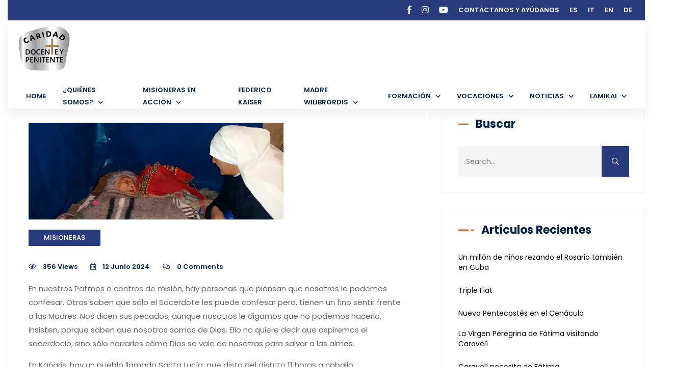

--- FILE ---
content_type: text/html; charset=UTF-8
request_url: https://mjvv.org/misioneras/en-las-periferias-de-kanaris/
body_size: 37351
content:
<!doctype html>
<html lang="es-ES">
<head>
	<meta charset="UTF-8">
	<meta name="viewport" content="width=device-width, initial-scale=1">
	<link rel="profile" href="https://gmpg.org/xfn/11">
	<link rel="apple-touch-icon" sizes="57x57" href="/apple-icon-57x57.png">
	<link rel="apple-touch-icon" sizes="60x60" href="/apple-icon-60x60.png">
	<link rel="apple-touch-icon" sizes="72x72" href="/apple-icon-72x72.png">
	<link rel="apple-touch-icon" sizes="76x76" href="/apple-icon-76x76.png">
	<link rel="apple-touch-icon" sizes="114x114" href="/apple-icon-114x114.png">
	<link rel="apple-touch-icon" sizes="120x120" href="/apple-icon-120x120.png">
	<link rel="apple-touch-icon" sizes="144x144" href="/apple-icon-144x144.png">
	<link rel="apple-touch-icon" sizes="152x152" href="/apple-icon-152x152.png">
	<link rel="apple-touch-icon" sizes="180x180" href="/apple-icon-180x180.png">
	<link rel="icon" type="image/png" sizes="192x192"  href="/android-icon-192x192.png">
	<link rel="icon" type="image/png" sizes="32x32" href="/favicon-32x32.png">
	<link rel="icon" type="image/png" sizes="96x96" href="/favicon-96x96.png">
	<link rel="icon" type="image/png" sizes="16x16" href="/favicon-16x16.png">
	<link rel="manifest" href="/manifest.json">
	<meta name="msapplication-TileColor" content="#ffffff">
	<meta name="msapplication-TileImage" content="/ms-icon-144x144.png">
	<meta name="theme-color" content="#ffffff">
	<title>En las periferias de Kañaris &#8211; MJVV &#8211; Misioneras de Jesús Verbo y Víctima</title>
<meta name='robots' content='max-image-preview:large' />
<link rel="alternate" hreflang="en" href="https://mjvv.org/en/missionaries/en-las-periferias-de-kanaris/" />
<link rel="alternate" hreflang="it" href="https://mjvv.org/it/missionarie/en-las-periferias-de-kanaris/" />
<link rel="alternate" hreflang="es" href="https://mjvv.org/misioneras/en-las-periferias-de-kanaris/" />
<link rel="alternate" hreflang="x-default" href="https://mjvv.org/misioneras/en-las-periferias-de-kanaris/" />
<link rel='dns-prefetch' href='//apis.google.com' />
<link rel='dns-prefetch' href='//stats.wp.com' />
<link rel='dns-prefetch' href='//fonts.googleapis.com' />
<link rel='preconnect' href='https://fonts.gstatic.com' crossorigin />
<link rel="alternate" type="application/rss+xml" title="MJVV - Misioneras de Jesús Verbo y Víctima &raquo; Feed" href="https://mjvv.org/feed/" />
<link rel="alternate" type="application/rss+xml" title="MJVV - Misioneras de Jesús Verbo y Víctima &raquo; Feed de los comentarios" href="https://mjvv.org/comments/feed/" />
<link rel="alternate" type="application/rss+xml" title="MJVV - Misioneras de Jesús Verbo y Víctima &raquo; Comentario En las periferias de Kañaris del feed" href="https://mjvv.org/misioneras/en-las-periferias-de-kanaris/feed/" />
<link rel="alternate" title="oEmbed (JSON)" type="application/json+oembed" href="https://mjvv.org/wp-json/oembed/1.0/embed?url=https%3A%2F%2Fmjvv.org%2Fmisioneras%2Fen-las-periferias-de-kanaris%2F" />
<link rel="alternate" title="oEmbed (XML)" type="text/xml+oembed" href="https://mjvv.org/wp-json/oembed/1.0/embed?url=https%3A%2F%2Fmjvv.org%2Fmisioneras%2Fen-las-periferias-de-kanaris%2F&#038;format=xml" />
<style id='wp-img-auto-sizes-contain-inline-css' type='text/css'>
img:is([sizes=auto i],[sizes^="auto," i]){contain-intrinsic-size:3000px 1500px}
/*# sourceURL=wp-img-auto-sizes-contain-inline-css */
</style>

<style id='wp-emoji-styles-inline-css' type='text/css'>

	img.wp-smiley, img.emoji {
		display: inline !important;
		border: none !important;
		box-shadow: none !important;
		height: 1em !important;
		width: 1em !important;
		margin: 0 0.07em !important;
		vertical-align: -0.1em !important;
		background: none !important;
		padding: 0 !important;
	}
/*# sourceURL=wp-emoji-styles-inline-css */
</style>
<link rel='stylesheet' id='wp-block-library-css' href='https://mjvv.org/wp-includes/css/dist/block-library/style.min.css?ver=6.9' type='text/css' media='all' />
<style id='classic-theme-styles-inline-css' type='text/css'>
/*! This file is auto-generated */
.wp-block-button__link{color:#fff;background-color:#32373c;border-radius:9999px;box-shadow:none;text-decoration:none;padding:calc(.667em + 2px) calc(1.333em + 2px);font-size:1.125em}.wp-block-file__button{background:#32373c;color:#fff;text-decoration:none}
/*# sourceURL=/wp-includes/css/classic-themes.min.css */
</style>
<link rel='stylesheet' id='mediaelement-css' href='https://mjvv.org/wp-includes/js/mediaelement/mediaelementplayer-legacy.min.css?ver=4.2.17' type='text/css' media='all' />
<link rel='stylesheet' id='wp-mediaelement-css' href='https://mjvv.org/wp-includes/js/mediaelement/wp-mediaelement.min.css?ver=6.9' type='text/css' media='all' />
<style id='jetpack-sharing-buttons-style-inline-css' type='text/css'>
.jetpack-sharing-buttons__services-list{display:flex;flex-direction:row;flex-wrap:wrap;gap:0;list-style-type:none;margin:5px;padding:0}.jetpack-sharing-buttons__services-list.has-small-icon-size{font-size:12px}.jetpack-sharing-buttons__services-list.has-normal-icon-size{font-size:16px}.jetpack-sharing-buttons__services-list.has-large-icon-size{font-size:24px}.jetpack-sharing-buttons__services-list.has-huge-icon-size{font-size:36px}@media print{.jetpack-sharing-buttons__services-list{display:none!important}}.editor-styles-wrapper .wp-block-jetpack-sharing-buttons{gap:0;padding-inline-start:0}ul.jetpack-sharing-buttons__services-list.has-background{padding:1.25em 2.375em}
/*# sourceURL=https://mjvv.org/wp-content/plugins/jetpack/_inc/blocks/sharing-buttons/view.css */
</style>
<style id='global-styles-inline-css' type='text/css'>
:root{--wp--preset--aspect-ratio--square: 1;--wp--preset--aspect-ratio--4-3: 4/3;--wp--preset--aspect-ratio--3-4: 3/4;--wp--preset--aspect-ratio--3-2: 3/2;--wp--preset--aspect-ratio--2-3: 2/3;--wp--preset--aspect-ratio--16-9: 16/9;--wp--preset--aspect-ratio--9-16: 9/16;--wp--preset--color--black: #000000;--wp--preset--color--cyan-bluish-gray: #abb8c3;--wp--preset--color--white: #ffffff;--wp--preset--color--pale-pink: #f78da7;--wp--preset--color--vivid-red: #cf2e2e;--wp--preset--color--luminous-vivid-orange: #ff6900;--wp--preset--color--luminous-vivid-amber: #fcb900;--wp--preset--color--light-green-cyan: #7bdcb5;--wp--preset--color--vivid-green-cyan: #00d084;--wp--preset--color--pale-cyan-blue: #8ed1fc;--wp--preset--color--vivid-cyan-blue: #0693e3;--wp--preset--color--vivid-purple: #9b51e0;--wp--preset--gradient--vivid-cyan-blue-to-vivid-purple: linear-gradient(135deg,rgb(6,147,227) 0%,rgb(155,81,224) 100%);--wp--preset--gradient--light-green-cyan-to-vivid-green-cyan: linear-gradient(135deg,rgb(122,220,180) 0%,rgb(0,208,130) 100%);--wp--preset--gradient--luminous-vivid-amber-to-luminous-vivid-orange: linear-gradient(135deg,rgb(252,185,0) 0%,rgb(255,105,0) 100%);--wp--preset--gradient--luminous-vivid-orange-to-vivid-red: linear-gradient(135deg,rgb(255,105,0) 0%,rgb(207,46,46) 100%);--wp--preset--gradient--very-light-gray-to-cyan-bluish-gray: linear-gradient(135deg,rgb(238,238,238) 0%,rgb(169,184,195) 100%);--wp--preset--gradient--cool-to-warm-spectrum: linear-gradient(135deg,rgb(74,234,220) 0%,rgb(151,120,209) 20%,rgb(207,42,186) 40%,rgb(238,44,130) 60%,rgb(251,105,98) 80%,rgb(254,248,76) 100%);--wp--preset--gradient--blush-light-purple: linear-gradient(135deg,rgb(255,206,236) 0%,rgb(152,150,240) 100%);--wp--preset--gradient--blush-bordeaux: linear-gradient(135deg,rgb(254,205,165) 0%,rgb(254,45,45) 50%,rgb(107,0,62) 100%);--wp--preset--gradient--luminous-dusk: linear-gradient(135deg,rgb(255,203,112) 0%,rgb(199,81,192) 50%,rgb(65,88,208) 100%);--wp--preset--gradient--pale-ocean: linear-gradient(135deg,rgb(255,245,203) 0%,rgb(182,227,212) 50%,rgb(51,167,181) 100%);--wp--preset--gradient--electric-grass: linear-gradient(135deg,rgb(202,248,128) 0%,rgb(113,206,126) 100%);--wp--preset--gradient--midnight: linear-gradient(135deg,rgb(2,3,129) 0%,rgb(40,116,252) 100%);--wp--preset--font-size--small: 13px;--wp--preset--font-size--medium: 20px;--wp--preset--font-size--large: 36px;--wp--preset--font-size--x-large: 42px;--wp--preset--spacing--20: 0.44rem;--wp--preset--spacing--30: 0.67rem;--wp--preset--spacing--40: 1rem;--wp--preset--spacing--50: 1.5rem;--wp--preset--spacing--60: 2.25rem;--wp--preset--spacing--70: 3.38rem;--wp--preset--spacing--80: 5.06rem;--wp--preset--shadow--natural: 6px 6px 9px rgba(0, 0, 0, 0.2);--wp--preset--shadow--deep: 12px 12px 50px rgba(0, 0, 0, 0.4);--wp--preset--shadow--sharp: 6px 6px 0px rgba(0, 0, 0, 0.2);--wp--preset--shadow--outlined: 6px 6px 0px -3px rgb(255, 255, 255), 6px 6px rgb(0, 0, 0);--wp--preset--shadow--crisp: 6px 6px 0px rgb(0, 0, 0);}:where(.is-layout-flex){gap: 0.5em;}:where(.is-layout-grid){gap: 0.5em;}body .is-layout-flex{display: flex;}.is-layout-flex{flex-wrap: wrap;align-items: center;}.is-layout-flex > :is(*, div){margin: 0;}body .is-layout-grid{display: grid;}.is-layout-grid > :is(*, div){margin: 0;}:where(.wp-block-columns.is-layout-flex){gap: 2em;}:where(.wp-block-columns.is-layout-grid){gap: 2em;}:where(.wp-block-post-template.is-layout-flex){gap: 1.25em;}:where(.wp-block-post-template.is-layout-grid){gap: 1.25em;}.has-black-color{color: var(--wp--preset--color--black) !important;}.has-cyan-bluish-gray-color{color: var(--wp--preset--color--cyan-bluish-gray) !important;}.has-white-color{color: var(--wp--preset--color--white) !important;}.has-pale-pink-color{color: var(--wp--preset--color--pale-pink) !important;}.has-vivid-red-color{color: var(--wp--preset--color--vivid-red) !important;}.has-luminous-vivid-orange-color{color: var(--wp--preset--color--luminous-vivid-orange) !important;}.has-luminous-vivid-amber-color{color: var(--wp--preset--color--luminous-vivid-amber) !important;}.has-light-green-cyan-color{color: var(--wp--preset--color--light-green-cyan) !important;}.has-vivid-green-cyan-color{color: var(--wp--preset--color--vivid-green-cyan) !important;}.has-pale-cyan-blue-color{color: var(--wp--preset--color--pale-cyan-blue) !important;}.has-vivid-cyan-blue-color{color: var(--wp--preset--color--vivid-cyan-blue) !important;}.has-vivid-purple-color{color: var(--wp--preset--color--vivid-purple) !important;}.has-black-background-color{background-color: var(--wp--preset--color--black) !important;}.has-cyan-bluish-gray-background-color{background-color: var(--wp--preset--color--cyan-bluish-gray) !important;}.has-white-background-color{background-color: var(--wp--preset--color--white) !important;}.has-pale-pink-background-color{background-color: var(--wp--preset--color--pale-pink) !important;}.has-vivid-red-background-color{background-color: var(--wp--preset--color--vivid-red) !important;}.has-luminous-vivid-orange-background-color{background-color: var(--wp--preset--color--luminous-vivid-orange) !important;}.has-luminous-vivid-amber-background-color{background-color: var(--wp--preset--color--luminous-vivid-amber) !important;}.has-light-green-cyan-background-color{background-color: var(--wp--preset--color--light-green-cyan) !important;}.has-vivid-green-cyan-background-color{background-color: var(--wp--preset--color--vivid-green-cyan) !important;}.has-pale-cyan-blue-background-color{background-color: var(--wp--preset--color--pale-cyan-blue) !important;}.has-vivid-cyan-blue-background-color{background-color: var(--wp--preset--color--vivid-cyan-blue) !important;}.has-vivid-purple-background-color{background-color: var(--wp--preset--color--vivid-purple) !important;}.has-black-border-color{border-color: var(--wp--preset--color--black) !important;}.has-cyan-bluish-gray-border-color{border-color: var(--wp--preset--color--cyan-bluish-gray) !important;}.has-white-border-color{border-color: var(--wp--preset--color--white) !important;}.has-pale-pink-border-color{border-color: var(--wp--preset--color--pale-pink) !important;}.has-vivid-red-border-color{border-color: var(--wp--preset--color--vivid-red) !important;}.has-luminous-vivid-orange-border-color{border-color: var(--wp--preset--color--luminous-vivid-orange) !important;}.has-luminous-vivid-amber-border-color{border-color: var(--wp--preset--color--luminous-vivid-amber) !important;}.has-light-green-cyan-border-color{border-color: var(--wp--preset--color--light-green-cyan) !important;}.has-vivid-green-cyan-border-color{border-color: var(--wp--preset--color--vivid-green-cyan) !important;}.has-pale-cyan-blue-border-color{border-color: var(--wp--preset--color--pale-cyan-blue) !important;}.has-vivid-cyan-blue-border-color{border-color: var(--wp--preset--color--vivid-cyan-blue) !important;}.has-vivid-purple-border-color{border-color: var(--wp--preset--color--vivid-purple) !important;}.has-vivid-cyan-blue-to-vivid-purple-gradient-background{background: var(--wp--preset--gradient--vivid-cyan-blue-to-vivid-purple) !important;}.has-light-green-cyan-to-vivid-green-cyan-gradient-background{background: var(--wp--preset--gradient--light-green-cyan-to-vivid-green-cyan) !important;}.has-luminous-vivid-amber-to-luminous-vivid-orange-gradient-background{background: var(--wp--preset--gradient--luminous-vivid-amber-to-luminous-vivid-orange) !important;}.has-luminous-vivid-orange-to-vivid-red-gradient-background{background: var(--wp--preset--gradient--luminous-vivid-orange-to-vivid-red) !important;}.has-very-light-gray-to-cyan-bluish-gray-gradient-background{background: var(--wp--preset--gradient--very-light-gray-to-cyan-bluish-gray) !important;}.has-cool-to-warm-spectrum-gradient-background{background: var(--wp--preset--gradient--cool-to-warm-spectrum) !important;}.has-blush-light-purple-gradient-background{background: var(--wp--preset--gradient--blush-light-purple) !important;}.has-blush-bordeaux-gradient-background{background: var(--wp--preset--gradient--blush-bordeaux) !important;}.has-luminous-dusk-gradient-background{background: var(--wp--preset--gradient--luminous-dusk) !important;}.has-pale-ocean-gradient-background{background: var(--wp--preset--gradient--pale-ocean) !important;}.has-electric-grass-gradient-background{background: var(--wp--preset--gradient--electric-grass) !important;}.has-midnight-gradient-background{background: var(--wp--preset--gradient--midnight) !important;}.has-small-font-size{font-size: var(--wp--preset--font-size--small) !important;}.has-medium-font-size{font-size: var(--wp--preset--font-size--medium) !important;}.has-large-font-size{font-size: var(--wp--preset--font-size--large) !important;}.has-x-large-font-size{font-size: var(--wp--preset--font-size--x-large) !important;}
:where(.wp-block-post-template.is-layout-flex){gap: 1.25em;}:where(.wp-block-post-template.is-layout-grid){gap: 1.25em;}
:where(.wp-block-term-template.is-layout-flex){gap: 1.25em;}:where(.wp-block-term-template.is-layout-grid){gap: 1.25em;}
:where(.wp-block-columns.is-layout-flex){gap: 2em;}:where(.wp-block-columns.is-layout-grid){gap: 2em;}
:root :where(.wp-block-pullquote){font-size: 1.5em;line-height: 1.6;}
/*# sourceURL=global-styles-inline-css */
</style>
<link rel='stylesheet' id='wpml-blocks-css' href='https://mjvv.org/wp-content/plugins/sitepress-multilingual-cms/dist/css/blocks/styles.css?ver=4.6.3' type='text/css' media='all' />
<link rel='stylesheet' id='contact-form-7-css' href='https://mjvv.org/wp-content/plugins/contact-form-7/includes/css/styles.css?ver=6.1.4' type='text/css' media='all' />
<link rel='stylesheet' id='sigma-vc-shortcodes-css' href='https://mjvv.org/wp-content/plugins/sigma-core/assets/css/shortcodes/shortcodes.css?ver=6.9' type='text/css' media='all' />
<link rel='stylesheet' id='bootstrap-css' href='https://mjvv.org/wp-content/themes/martalaa/assets/css/bootstrap.min.css?ver=4.0.0' type='text/css' media='all' />
<link rel='stylesheet' id='martalaa-style-css' href='https://mjvv.org/wp-content/themes/martalaa/style.css?ver=1.0.0' type='text/css' media='all' />
<link rel='stylesheet' id='martalaa-child-style-css' href='https://mjvv.org/wp-content/themes/martalaa-child/style.css?ver=1.0.0' type='text/css' media='all' />
<link rel='stylesheet' id='v4-shims-css' href='https://mjvv.org/wp-content/themes/martalaa/assets/fonts/css/v4-shims.min.css?ver=5.11.2' type='text/css' media='all' />
<link rel='stylesheet' id='fontawesome-css' href='https://mjvv.org/wp-content/themes/martalaa/assets/fonts/css/font-awesome.min.css?ver=5.11.2' type='text/css' media='all' />
<link rel='stylesheet' id='flaticon-css' href='https://mjvv.org/wp-content/themes/martalaa/assets/css/flaticon.css?ver=1.0.0' type='text/css' media='all' />
<link rel='stylesheet' id='magnific-popup-css' href='https://mjvv.org/wp-content/themes/martalaa/assets/css/magnific-popup.css?ver=1.1.0' type='text/css' media='all' />
<link rel='stylesheet' id='slick-css' href='https://mjvv.org/wp-content/themes/martalaa/assets/css/slick.css?ver=1.0.0' type='text/css' media='all' />
<link rel='stylesheet' id='slicknav-css' href='https://mjvv.org/wp-content/themes/martalaa/assets/css/slicknav.min.css?ver=1.0.10' type='text/css' media='all' />
<link rel='stylesheet' id='google-fonts-css' href='https://fonts.googleapis.com/css?family=Poppins%3A400%2C500%2C600%2C700%26display%3Dswap' type='text/css' media='all' />
<link rel='stylesheet' id='martalaa-theme-css' href='https://mjvv.org/wp-content/themes/martalaa/assets/css/theme.css?ver=1.0.0' type='text/css' media='all' />
<link rel='stylesheet' id='martalaa-responsive-css' href='https://mjvv.org/wp-content/themes/martalaa/assets/css/responsive.css?ver=1.0.0' type='text/css' media='all' />
<link rel='stylesheet' id='martalaa-dynamic-css' href='https://mjvv.org/wp-content/themes/martalaa/assets/css/dynamic.css?ver=1.0.0' type='text/css' media='all' />
<style id='martalaa-dynamic-inline-css' type='text/css'>
.sigma-post-style-2 .sigma-post-wrapper .sigma-post-inner .entry-footer ul li .entry-meta i, .sigma-post-style-2 .sigma-post-wrapper .sigma-post-inner .entry-footer ul li .meta-comment i,.sigma-post-style-2 .sigma-post-wrapper .sigma-post-inner .entry-footer ul li .post-meta-item i ,.sigma-volunteer-style-1 h5.sigma-volunteer-designation, .sigma-volunteer-detail .sigma-volunteer-designation,.sigma-video-box-style1 .vc_icon_element.vc_icon_element-outer .vc_icon_element-inner .vc_icon_element-icon:before,.sigma-footer-widgets-wrapper .widget_sigma_recent_entries .sigma-post-content a:hover, .sigma-footer-widgets-wrapper .widget_sigma_recent_entries .sigma-post-content .sigma-post-date i,.site-footer.footer-light .sigma-footer-widgets-wrapper a:hover, .input-group .icon, .sigma-video-box-style2.vc_icon_element.vc_icon_element-outer .vc_icon_element-inner .vc_icon_element-icon:before,.site-header.header-scheme-dark .site-header-top .social-info li a:hover, .site-header.header-scheme-dark .site-header-top-inner > a:hover,.site-header.header-scheme-dark .site-header-bottom-inner > ul > li > a:hover, .site-header.header-scheme-dark .site-header-top-inner > ul > li > a:hover,.site-header .site-header-top .social-info li a:hover, .site-header .site-header-top-inner > a:hover, .widget-area.sidebar .widget.widget_sigma_recent_entries .sigma-post-content a:hover,.site-header .site-header-bottom-inner > ul > li > a:hover, .site-header .site-header-top-inner > ul > li > a:hover, .site-header .site-header-bottom-inner > ul > li.current_page_item > a,.site-header .site-header-top-inner > ul > li.current_page_item > a, .site-header .site-header-bottom-inner > ul > li.current-menu-item > a,.site-header .site-header-top-inner > ul > li.current-menu-item > a, .sigma-footer-widgets-wrapper a:hover,.comment-respond p.comment-form-comment .icon, .comment-respond .sigma-comment-form-input-wrapper>p .icon,.custom-primary, .masonry-item .sigma-portfolio-content-cover h3.portfolio-title a:hover, .post-author-box .post-author-details>span,.related-posts .sigma-post .entry-title a:hover, .related-posts .sigma-blog-link, .sigma-subheader .breadcrumb,.sigma-subheader .breadcrumb a:hover, .site-logo-wrapper .logo-infocard, .site-logo-wrapper ul.social-info li a:hover,.woocommerce table.shop_table .product-name .product-name:hover, .woocommerce table.shop_table td.product-name a:hover,.woocommerce ul.product_list_widget li .sigma_product-widget-body del + ins, ul.product_list_widget li .sigma_product-widget-body del + ins,.woocommerce ul.product_list_widget li .sigma_product-widget-body a:hover, ul.product_list_widget li .sigma_product-widget-body a:hover,.woocommerce ul.cart_list li .cart-item-body a:hover, .woocommerce ul.product_list_widget li .cart-item-body a:hover, ul.cart_list li .cart-item-body a:hover,ul.product_list_widget li .cart-item-body a:hover, .woocommerce div.product .woocommerce-tabs ul.tabs li:not(.active) a:hover,.woocommerce div.product p.price ins, .woocommerce div.product span.price ins, .woocommerce .sigma_product-single-content .product_meta > span a:hover,.woocommerce div.product p.price, .woocommerce div.product span.price,.woocommerce #respond input#submit.added::after, .woocommerce a.button.added::after, .woocommerce button.button.added::after, .woocommerce input.button.added::after,.woocommerce #respond input#submit.loading::after, .woocommerce a.button.loading::after,.woocommerce a.added_to_cart:hover, .woocommerce-LostPassword.lost_password a:hover, .woocommerce input.button.loading::after,.woocommerce-error a:hover, .woocommerce-info a:hover, .woocommerce-message a:hover, .woocommerce-message a:focus,.woocommerce a.added_to_cart:focus, .woocommerce-LostPassword.lost_password a:focus, .woocommerce-error a:focus, .woocommerce-info a:focus,.woocommerce .woocommerce-error .button:hover, .woocommerce .woocommerce-info .button:hover, .woocommerce .woocommerce-message .button:hover,.woocommerce-page .woocommerce-error .button:hover, .woocommerce-page .woocommerce-info .button:hover, .woocommerce-page .woocommerce-message .button:hover,.woocommerce .woocommerce-error .button:focus, .woocommerce .woocommerce-info .button:focus, .woocommerce-page .woocommerce-message .button:focus,.woocommerce .woocommerce-message .button:focus, .woocommerce-page .woocommerce-error .button:focus, .woocommerce-page .woocommerce-info .button:focus,.testimonial-box .clinet-post, a, table th a, table tbody th a:visited,.post-navigation .nav-previous a span, .post-navigation .nav-next a span, .post-navigation a:hover,.post-navigation .nav-previous a:hover:before, .post-navigation .nav-next a:hover:after,.widget.widget_rss .widget-title a::before, .widget.widget_rss ul li cite, .woocommerce div.products .sigma_product-category-inner h2 mark,.sigma-service-icons li a, .sigma-post-wrapper .entry-title a:hover,.counter-style-1 .counter-box .icon i, .features-loop .feature-box .icon, .services-style-4 .single-service .service-link,.cta-section .cta-inner .cta-features .single-feature .icon, .services-btn a, .sigma_room_slider_wrapper .rooms-content-wrap .room-content-box .icon,.counter-style-2 .counter-box.counter-box-two .icon, .features-loop .feature-box:hover h3, .sigma-post-wrapper .entry-meta-footer .entry-meta-container i,.infobox-dark .features-loop .feature-box:hover h3, .sigma-list-wrapper ul li i, .sigma_room_slider_wrapper .rooms-slider-two .single-rooms-box .room-desc .price,.woocommerce .woocommerce-MyAccount-navigation ul li:not(.is-active) a:hover,#ctf .ctf-corner-logo,.widget.yith-woocompare-widget a.clear-all:hover,.portfolio-layout-tabs .portfolio-filter ul li:hover, .portfolio-style-1 .sigma-portfolio-action-icons i:hover, .sigma-portfolio-style-1 .portfolio-title a:hover,.sigma-portfolio-style-1 .sigma-portfolio-category, .sigma-portfolio-style-1 .sigma-portfolio-action-icons i:hover, .sigma-volunteer-style-2 .volunteer-title a:hover,.sigma-portfolio-style-2 .sigma-portfolio-thumbnail-wrapper .sigma-portfolio-content-cover .sigma-portfolio-category, .sigma-volunteer-style-2 .sigma-volunteer-designation,.portfolio-layout-tabs .portfolio-filter ul li.active, .services-style-4 .single-service i,.sigma-custom-tabs ul.nav li a span.icon, .services-style-1 .sigma-service-content a, .sigma-contact-box-style2.contact-page-box a:hover,.sigma-contact-box-style2.contact-page-box .infobox-style-4 i, .call-to-action.cta-style-two.home-3 .custom-heading-style-1 .heading-subtitle,.sigma-post-style-1 .sigma-post-wrapper .sigma-post-inner .entry-footer ul li i,.sigma-post-style-1 .sigma-post-wrapper .sigma-post-inner .entry-footer ul li a:hover,.sigma-post-wrapper .sigma-post-inner .entry-footer ul li span:hover, .widget-area.sidebar .widget.widget_sigma_recent_entries .sigma-post-content .sigma-post-date i,.widget-area.sidebar .widget.widget_categories ul li a:hover + span, .sigma-post-wrapper .entry-content ul.blog-list li:before,.widget-area.sidebar .widget .author-box .social-icon li a:hover, .counter-style-1 .counter-box .icon i, .counter-style-2 .counter-box.counter-box-two .icon,.sigma_cta.cta-style-1 .sigma_cta.secondary-bg .sigma_cta-content span, .sigma_icon-block .icon-wrapper .icon i,.custom-heading-style-2 .section-title .heading-subtitle, .custom-heading-style-3 .section-title .heading-subtitle,.sigma-custom-tabs ul.nav li a span.icon, .sigma_timeline-image i, .cta-section .cta-inner .cta-features .single-feature .icon,.features-loop .feature-box .icon, .features-loop .feature-box:hover h3, .infobox-dark .features-loop .feature-box:hover h3,.infobox-style-4 .sigma_icon-block.icon-block-3 .icon-wrapper i,.infobox-style-4 .sigma_icon-block.icon-block-3 .icon-wrapper span.icon-number,.infobox-style-4 .sigma_icon-block.icon-block-3 .icon-wrapper img, .infobox-style-5 .sigma_icon-block .sigma_icon-block-content > span,.infobox-style-5 .sigma_icon-block .icon-wrapper i, .infobox-style-6 .sigma_icon-block .icon-wrapper i, .infobox-style-6 .sigma_icon-block .icon-wrapper span.numbers,.sigma-list-wrapper ul li i, .sigma-list-wrapper.style-2 ul li .sigma-list-icon, .portfolio-style-1 .sigma-portfolio-action-icons i:hover,.portfolio-layout-tabs .portfolio-filter ul li:hover,.portfolio-layout-tabs .portfolio-filter ul li.active, .sigma-portfolio-style-3 .sigma_portfolio-item.style-2:hover .sigma_portfolio-item-content a i,.progress-bar-style-3 .chart span b, .services-style-1 .sigma-service-content a, .services-style-2.services-layout-single .single-service i,.services-style-4 .single-service i, .services-style-4 .single-service .service-link,.service-style-2 .sigma_service-thumb i, .service-style-3 .sigma_service i, .sigma-volunteer-style-2 .sigma_volunteer-info p,.sigma-volunteer-style-3 .sigma_volunteer-info p, .testimonial-box .clinet-post, .video-style-3 .popup-video.white,.custom-primary, .masonry-item .sigma-portfolio-content-cover h3.portfolio-title a:hover, .sigma-post-wrapper .entry-title a:hover,.sigma-post-wrapper .entry-meta-footer .entry-meta-container i, .sigma-post-wrapper blockquote cite,.sigma-post-wrapper blockquote cite strong, .post-author-box .post-author-details>span, .widget-area.sidebar .widget .author-box .social-icon li a:hover,.related-posts .sigma-post .entry-title a:hover, .related-posts .sigma-blog-link,.sigma-subheader .breadcrumb, .sigma-subheader .breadcrumb a:hover, .site-logo-wrapper ul.social-info li a:hover,.site-header .site-header-bottom-inner > ul > li > a:hover,.site-header .site-header-top-inner > ul > li > a:hover,.site-header .site-header-bottom-inner > ul > li.current_page_item > a,.site-header .site-header-top-inner > ul > li.current_page_item > a,.site-header .site-header-bottom-inner > ul > li.current-menu-item > a,.site-header .site-header-top-inner > ul > li.current-menu-item > a,.site-header .site-header-top .social-info li a:hover,.site-header .site-header-top-inner > a:hover, .sigma_aside ul .menu-item a:hover,.sigma_aside ul .menu-item a.active, .site-header.header-scheme-dark .site-header-top .social-info li a:hover,.site-header.header-scheme-dark .site-header-top-inner > a:hover,.site-header.header-scheme-dark .site-header-bottom-inner > ul > li > a:hover,.site-header.header-scheme-dark .site-header-top-inner > ul > li > a:hover, .site-header.header-scheme-dark .contact-info .contact-item i,.sigma-footer-widgets-wrapper a:hover, .sigma-footer-widgets-wrapper .widget_sigma_recent_entries .sigma-post-content a:hover,.sigma-footer-widgets-wrapper .widget_sigma_recent_entries .sigma-post-content .sigma-post-date i,.site-footer.footer-dark .widget.widget_sigma_recent_entries ul a:hover,.input-group .icon, .vc_tta.vc_general .vc_tta-panel.vc_active .vc_tta-panel-title a i,.vc_tta.vc_general .vc_tta-tabs-list .vc_tta-tab a i, .vc_tta.vc_general .vc_tta-tabs-list .vc_tta-tab a:hover,.sigma-video-box-style1 .vc_icon_element.vc_icon_element-outer .vc_icon_element-inner .vc_icon_element-icon:before,.sigma-video-box-style2.vc_icon_element.vc_icon_element-outer .vc_icon_element-inner .vc_icon_element-icon:before,.sigma-action-style1.sigma_custom_heading_wrapper .sigma-heading-title-wrapper .heading-title:before,.widget-area.sidebar .widget.widget_sigma_recent_entries .sigma-post-content a:hover,.widget-area.sidebar .widget.widget_sigma_recent_entries .sigma-post-content .sigma-post-date i,.sigma-contact-box-style2.contact-page-box a:hover, .sigma-contact-box-style2.contact-page-box .infobox-style-4 i,.sigma-post-wrapper .entry-content ul.blog-list li:before, .widget-area.sidebar .widget.widget_categories ul li a:hover + span,.call-to-action.cta-style-two.home-3 .custom-heading-style-1 .heading-subtitle,.sigma-portfolio-style-1 .portfolio-title a:hover, .sigma-portfolio-style-1 .sigma-portfolio-action-icons i:hover,.sigma-portfolio-style-2 .sigma-portfolio-thumbnail-wrapper .sigma-portfolio-content-cover .sigma-portfolio-category,.sigma-volunteer-style-1 h5.sigma-volunteer-designation, .sigma-volunteer-style-2 .volunteer-title a:hover,.sigma-volunteer-style-2 .sigma-volunteer-designation, .sigma-volunteer-detail .sigma-volunteer-designation,.sigma-post-style-1 .sigma-post-wrapper .sigma-post-inner .entry-footer ul li a:hover,.sigma-post-wrapper .sigma-post-inner .entry-footer ul li span:hover, .sigma-post-style-1 .sigma-post-wrapper .sigma-post-inner .entry-footer ul li i,.sigma-post-style-2 .sigma-post-wrapper .sigma-post-inner .entry-footer ul li .entry-meta i,.sigma-post-style-2 .sigma-post-wrapper .sigma-post-inner .entry-footer ul li .meta-comment i,.sigma-post-style-2 .sigma-post-wrapper .sigma-post-inner .entry-footer ul li .post-meta-item i,.sigma-post-details .sigma-post-wrapper .sigma-post-inner .entry-footer ul li i,.post-details-box .sigma-post-wrapper .sigma-post-inner .entry-footer ul li span a:hover, .sigma-shortcode-wrapper.testimonials-style-2 .slick-arrow:hover,.sigma-subheader .breadcrumb li.active, .sigma-shortcode-wrapper .sigma_post-filter a.active, .site-header.header-layout-3 .sub-menu a:hover,.woocommerce div.product p.price, .woocommerce div.product .woocommerce-tabs ul.tabs li.active,.woocommerce-form-login-toggle .woocommerce-info a, .woocommerce-form-coupon-toggle .woocommerce-info a,.site-header.header-layout-3 .sigma_header-contact i,.site-footer.footer-light .sigma-footer-widgets-wrapper .widget_sigma_recent_entries .sigma-post-content a:hover,.woocommerce nav.woocommerce-pagination ul li a:focus, .woocommerce nav.woocommerce-pagination ul li a:hover, .nav-links .page-numbers:hover,.comment-list .comment-date a, .woocommerce .widget ul.product-categories li>a:hover+.count,.woocommerce #reviews #comments ol.commentlist li .comment-text p.meta .woocommerce-review__published-date,.page-links a:hover, .site-header.header-layout-3 .sigma_header-middle .sigma_header-button .cart.dropdown-btn a,.wp-block-archives-list li a:hover, .entry-content .wp-block-latest-comments a:hover,.widget-area.sidebar .widget.widget_archive ul li a:hover + span,.widget-area.sidebar .widget.widget_recent_entries ul li a:hover + span,.widget-area.sidebar .widget.widget_meta ul li a:hover + span,.widget-area.sidebar .widget.widget_pages ul li a:hover + span,.woocommerce div.product form.cart .group_table td.woocommerce-grouped-product-list-item__label a:hover,.woocommerce div.product form.cart .group_table td.woocommerce-grouped-product-list-item__price,.sigma-post-style-1 .sigma-post-wrapper .sigma-post-inner .entry-footer ul li .meta-comment a:hover span,.site-header.header-layout-2 .site-header-bottom-inner > ul ul.sub-menu > li > a:hover,.sigma-ministries-style-2:hover .sigma_portfolio-item-content h5 a,.sigma-ministries-style-2:hover .sigma_portfolio-item-content .portfolio-link i, .sigma-ministries-style-3:hover .sigma_portfolio-item-content .portfolio-link i,.sigma-shortcode-wrapper .sigma_post-filter a.active,.sigma-ministries-style-3:hover .sigma_portfolio-item-content h5 a, .sigma-ministries-style-3 .sigma_portfolio-item-content .sigma_portfolio-item-content-inner .sigma-ministries-category,.sigma-sermons-style-1 .sigma_box .sigma_sermon-info li i,.sigma-sermons-style-1 .sigma_box .sigma_sm li a:hover,.sigma-sermons-style-1 .sigma_box .sigma_sm .social-icon-share .social-share-icons li a:hover,.sigma-events-style-1 .sigma_post-body .sigma_post-meta span i,.sigma-events-style-2 .sigma_box .sigma_event-info .event-date-wrapper span,.sigma-events-style-2 .sigma_box .sigma_event-info .sigma_event-descr li i,.sigma-shortcode-wrapper.sigma_testimonial_slider_wrapper .icon,.sigma-ministries-style-1 .sigma_ministries-item-content .sigma_ministries-item-content-inner h5 a:hover,.sigma-sermons-style-1 .sigma_box .sigma_sm .social-icon-share .social-share-button:hover,button[name=audioplay]:before,.timeupdate,.sigma-events-details .gallery-thumb .sigma_event-timer .sigma_event-date span,.sigma-events-details .sigma_post-meta span i, .entry-footer.event-detail-footer-meta .social-icon-share .social-share-icons li a:hover,.widget-area.sidebar .widget.widget_sigma_recent_events ul li .event-date span,[id*=give-form].sigma_donation-details div.summary .give-goal-progress .raised .income,.sigma_recent-bible-verses .sigma_recent-post-body h6 a:hover, .sigma_recent-bible-verses .sigma_recent-post-body > a i,.site-header.header-layout-5 .sigma_header-top .sigma_header-top-inner .navbar-nav .sub-menu a:hover, .header-layout-5 .cart.dropdown-btn a:hover,.site-header.header-layout-5 .sigma_header-middle .bible-icon:hover i,.site-header.header-layout-4 .sigma_header-inner .navbar-nav .sub-menu a:hover,.header-layout-4 .sigma_header-inner .cart.dropdown-btn a:hover,.site-header.header-layout-4 .sigma_header-inner .bible-icon:hover, .header-layout-4.header-scheme-dark .sigma_header-inner .sigma_header-top .sigma_header-top-inner ul.sub-menu li a:hover,.sigma-volunteer-detail .sigma-volunteer-details .sigma-volunteer-detail i,.sigma-volunteer-detail .sigma-volunteer-link-profiles li i,.sigma-volunteer-detail .sigma-volunteer-textwrap .sigma-volunteer-details-container h5,#content [id*=give-form] .give-goal-progress .raised .income,.site-footer.footer-dark .widget ul a:hover,.wp-calendar-table td#today a, .header-layout-4 .sigma_header-inner .sigma_header-top .sigma_base-livestream-status span,.header-layout-5 .sigma_header-top .sigma_header-top-inner .sigma_base-livestream-status span,.header-layout-4 .sigma_header-inner .sigma_header-top .sigma_base-livestream-status.Offline span::before,.header-layout-4 .sigma_header-inner .sigma_header-top .sigma_base-livestream-status.Upcoming span::before,.header-layout-5 .sigma_header-top .sigma_header-top-inner .sigma_base-livestream-status.Offline span::before,.header-layout-5 .sigma_header-top .sigma_header-top-inner .sigma_base-livestream-status.Upcoming span::before,.martalaa-compare-table .martalaa-compare-row .martalaa-compare-col .compare-basic-content .martalaa-compare-remove:hover,.sigma_product .sigma_product-thumb .sigma_product-controls .martalaa-compare-btn a.added::before,.martalaa-product-single-compare-btn a.added::before,.sigma_donation.sigma-donation-style-2 .sigma_donation-body .signa_donation-collection p span,.sigma-donation-style-4 .signa_donation-collection p span,.sigma-donation-style-5 .signa_donation-collection p span,.sigma-donation-style-6 .signa_donation-collection p span,.sigma-donation-style-5 .sigma_donation-body h6,.sigma-donation-style-6 .sigma_donation-body h6,[id*=give-form].sigma_donation-details div.summary .give-goal-progress .raised .income,#content [id*=give-form] .give-goal-progress .raised .income,[id*=give-form] div.give-form-content-wrap .blog-list li:before,.post-thumbnail .cta-style-3 .sigma_icon-block .sigma_service-footer ul li::before,.sigma-events-style-1 .sigma_post-thumb .event-date-wrapper span,.widget-area.sidebar .widget.widget_sigma_recent_events ul li .event-name h6 a:hover{color: #293b7d;}@media(max-width: 1500px) {.site-header.header-layout-3 .sigma_header-button .sigma_header-contact i{color: #293b7d;}}.sigma-btn-dark .vc_btn3-color-primary:after, .sigma-btn-dark .vc_btn3-color-primary:before, .sigma-btn-dark .vc_btn3-color-secondary:after,.sigma-btn-dark .vc_btn3-color-secondary:before, .theme-btn:after, .theme-btn:before, .sigma-btn-dark .vc_btn3-color-secondary, .go-top-wrap .go-top-btn,.theme-btn.btn-yellow, .sigma-btn-dark .vc_btn3-color-secondary:hover:after, .sigma-btn-dark .vc_btn3-color-secondary:hover:before, .go-top-wrap .go-top-btn::after,.theme-btn.btn-yellow:hover:after, .theme-btn.btn-yellow:hover:before, .sigma-btn-dark .vc_btn3-color-primary, .go-top-area .go-top::before,.sigma-btn-dark .vc_btn3-color-primary:hover:after, .sigma-btn-dark .vc_btn3-color-primary:hover:before, .go-top-area .go-top,.theme-btn.btn-white:after, .single-detail-page .page-service-list li i, .sigma-post-wrapper footer .sigma_post_tags .entry-meta-container>.tag-list a:hover,.theme-btn.btn-white:before, .rounded-frame:after, .widget-area.sidebar .widget.widget_sigma_social_share .social-icons li>a:hover,.sigma-portfolio-details .sigma-portfolio-content blockquote, .sigma-volunteer-style-1 .sigma-volunteer-social-profiles li.share-main:hover a,.sigma-portfolio-style-2 .sigma-portfolio-thumbnail-wrapper .sigma-portfolio-content-cover .sigma-portfolio-category:before,.sigma-volunteer-style-1 .sigma-volunteer-social-profiles li:hover a,.call-to-action.cta-style-two.home-3 .custom-heading-style-1 .heading-subtitle:before, .call-to-action.cta-style-two.home-3 .cat-link,.sigma-video-box-style2.vc_icon_element.vc_icon_element-outer .vc_icon_element-inner:hover .vc_icon_element-icon:before,  .call-to-action.cta-style-two.home-3 .need-cta-img:before,.sigma-video-box-style1 .vc_icon_element.vc_icon_element-outer .vc_icon_element-inner:hover .vc_icon_element-icon:before, .sigma-video-box-style1 h5,body .vc_btn3.vc_btn3-color-white:hover, body .vc_btn3.vc_btn3-color-white.vc_btn3-style-flat:hover, .half-bg:before, .sigma-portfolio-style-1 .sigma-portfolio-action-icons i,body .vc_btn3.vc_btn3-color-tertiary:hover, body .vc_btn3.vc_btn3-color-tertiary.vc_btn3-style-flat:hover, .video-link.home .popup-video, .video-link.home .popup-video::after,body .vc_btn3.vc_btn3-color-secondary:hover, body .vc_btn3.vc_btn3-color-secondary:focus, body .vc_btn3.vc_btn3-color-secondary.vc_btn3-style-flat:hover,body .vc_btn3.vc_btn3-color-primary, body .vc_btn3.vc_btn3-color-primary.vc_btn3-style-flat, .vc_btn3.vc_btn3-style-custom, .sigma-volunteer-style-2 .sigma-volunteer-social-profiles li a:hover,body .vc_general.vc_btn3, .sigma-year, .sigma-about-introbox:before, .sigma-contact-box-style1:after, footer .social-icon a:hover,.header-controls > div > a:hover, .header-controls > .panel-control:hover, .site-header.header-scheme-dark .contact-info .contact-item i,.site-header .contact-info .contact-item:hover i, .site-header .site-header-bottom-inner > ul ul.sub-menu li a:hover, .site-footer.site-footer-layout-2 .form-group button,.down-arrow-wrap a, .primary-bg, .slick-arrow:hover, .arrow-style .slick-arrow:hover, .arrow-style .slick-arrow.slider-next,.slick-slider .slick-dots .slick-active button, .sigma-portfolio-detail-title:before, .sigma-volunteer-link-profiles li a:hover, .sigma-volunteer-detail-title:before,.woocommerce .yith-woocompare-widget a.button:hover, .yith-woocompare-widget a.button:hover, .woocommerce #payment #place_order, .woocommerce-page #payment #place_order,.select_option_label.select_option.selected span, .woocommerce .widget_layered_nav ul.yith-wcan-label li.chosen a, .woocommerce-page .widget_layered_nav ul.yith-wcan-label li.chosen a,.woocommerce-mini-cart__buttons a.button.checkout:hover, .woocommerce-mini-cart__buttons a.button.checkout::before, .sigma-portfolio-style-1 .sigma-portfolio-category:before,.sigma_product-controls a:hover, .woocommerce-page .widget_layered_nav .yith-wcan-select-wrapper ul li.chosen a,.woocommerce .cart .button.alt, .woocommerce #respond input#submit, .woocommerce a.button, .woocommerce button.button, .woocommerce input.button,.cart .button.alt, #respond input#submit, a.button, button.button, input.button, .woocommerce #respond input#submit.alt:focus,.woocommerce a.button.alt:focus, .woocommerce button.button.alt:focus, .woocommerce input.button.alt:focus, .woocommerce #respond input#submit.alt:hover,.woocommerce a.button.alt:hover, .woocommerce button.button.alt:hover, .woocommerce input.button.alt:hover, .video-style-2 .video-text .video-link-two .popup-video,.select2-container--default .select2-results__option--highlighted[aria-selected], .select2-container--default .select2-results__option--highlighted[data-selected],.sigma_room_slider_wrapper .rooms-slider-two .slick-arrow:hover, .sigma_room_slider_wrapper .rooms-slider-two .slick-arrow.next-arrow,.sigma_room_slider_wrapper .rooms-content-wrap .room-content-box .room-content-slider ul.slick-dots li.slick-active button, .sigma-shortcode-wrapper .slick-arrow:hover,.widget-area.sidebar .widget.widget_categories ul li a:hover,input[type=checkbox]:checked, input[type=radio]:checked, button.sigma-search-button,button, html input[type=button], input[type=reset], input[type=submit], .widget h2.widget-title:before, .arrow-middle-right .owl-nav button:hover,.widget_calendar td#today:before, .wp-block-calendar td#today:before, .widget_tag_cloud a:hover, .arrow-on-hover .owl-nav button:hover,.testimonial-box .client-img .check, .testimonial-slider ul.slick-dots li.slick-active button, .owl-dots .owl-dot.active, .call-to-action.cta-inner.vc_row:after,.services-style-1 .sigma-service-date, .services-style-2 .sigma-service-date i, .services-style-2.services-layout-single .single-service i,.portfolio-style-1 .sigma-portfolio-action-icons i, .services-style-3 .sigma-service-service-wrapper .service-title, .image-frame::after,.portfolio-layout-tabs .portfolio-filter:after, .sigma_progress_bar_wrapper .sigma-progress-bar-inner, .sigma-post-wrapper .sigma_post_categories .categories-list a,.cta-section .cta-inner .cta-features .single-feature:hover .icon, .woocommerce .woocommerce-MyAccount-navigation ul li.is-active a,.cta-section .cta-inner .cta-text a.main-btn.btn-filled:hover, .woocommerce .widget_price_filter .price_slider_amount .button:hover,.sigma-custom-tabs ul.nav li a:hover span.icon, .sigma-service-icons li a:hover, .post.sticky .sigma-post-inner:after, .sigma-contact-info .wpcf7-submit,.sigma-custom-tabs ul.nav li a.active span.icon, .wpb-js-composer .sigma-accordion-style-1 .vc_tta.vc_general .vc_tta-panel.vc_active .vc_tta-panel-title>a:before,.widget h2.widget-title:after, .widget-area.sidebar .widget.widget_categories ul li span,body.custom-button-style-1 .vc_btn3.vc_btn3-style-classic.vc_btn3-color-primary:hover, body.custom-button-style-1 .vc_general.vc_btn3.vc_btn3-style-outline.vc_btn3-color-primary:before,body.custom-button-style-2 .vc_general.vc_btn3.vc_btn3-style-outline.vc_btn3-color-primary:before, .sigma_cta.secondary-bg .sigma_search-adv-input button,.custom-images-style-1 .img-group-inner span, .sigma-custom-tabs ul.nav li a:hover span.icon,.sigma-custom-tabs ul.nav li a.active span.icon, .cta-section .cta-inner .cta-text a.main-btn.btn-filled:hover, .cta-section .cta-inner .cta-features .single-feature:hover .icon,.portfolio-style-1 .sigma-portfolio-action-icons i, .sigma-portfolio-style-4 .sigma_portfolio-item .sigma_portfolio-item-content a i,.sigma-shortcode-wrapper .sigma_post-filter.tabs-style-2 a.active,.sigma-shortcode-wrapper .sigma_post-filter.tabs-style-2 a:hover,.sigma-shortcode-wrapper .sigma_post-filter.tabs-style-3 a.active,.sigma-shortcode-wrapper .sigma_post-filter.tabs-style-3 a:hover,.sigma-shortcode-wrapper .sigma_post-filter.tabs-style-4 a.active,.sigma-shortcode-wrapper .sigma_post-filter.tabs-style-4 a:hover, .sigma_progress_bar_wrapper .sigma-progress-bar-inner, .services-style-1 .sigma-service-date,.services-btn a, .services-style-2 .sigma-service-date i, .services-style-3 .sigma-service-service-wrapper .service-title, .service-style-3 .sigma_service .sigma_service-thumb::before,.service-style-3 .sigma_service .sigma_service-thumb::after, .sigma-volunteer-style-2 .sigma_volunteer.volunteer-5 .sigma_volunteer-thumb .sigma_sm.visible a.trigger-volunteer-socials,.sigma-volunteer-style-2 .sigma_volunteer.volunteer-5 .sigma_volunteer-thumb .sigma_sm a:hover,.sigma-volunteer-style-2 .sigma_volunteer.volunteer-4 .sigma_volunteer-thumb .sigma_sm.visible a.trigger-volunteer-socials,.sigma-volunteer-style-2 .sigma_volunteer.volunteer-4 .sigma_volunteer-thumb .sigma_sm a:hover, .sigma_volunteer.volunteer-4 .sigma_volunteer-thumb .sigma_sm a.trigger-volunteer-socials:hover,.sigma_volunteer.volunteer-4 .sigma_sm li a:hover,.sigma_volunteer.volunteer-4 .sigma_volunteer-thumb .sigma_sm.visible a.trigger-volunteer-socials, .testimonial-box .client-img .check,.testimonial-slider ul.slick-dots li.slick-active button, .testimonials-style-2 .sigma_testimonial-thumb:before,.video-style-3 .popup-video, .video-style-3 .popup-video.white:hover,.down-arrow-wrap a, .primary-bg, .sigma-shortcode-wrapper .slick-arrow:hover,.slick-arrow:hover, .arrow-style .slick-arrow:hover, .arrow-style .slick-arrow.slider-next,.slick-slider .slick-dots .slick-active button, .sigma-portfolio-detail-title:before, .sigma-volunteer-link-profiles li a:hover,.sigma-volunteer-detail-title:before, .post.sticky .sigma-post-inner:after, .breadcrumb-nav.below-image,.site-logo-wrapper .logo-infocard, .site-header .contact-info .contact-item:hover i,.site-header .site-header-bottom-inner > ul ul.sub-menu li a:hover,.header-controls > div > a:hover,.header-controls > .panel-control:hover, .site-header.header-layout-3 .sigma_btn-custom, .header-layout-6 .sigma_header-controls .sigma_btn-custom, .site-header.header-layout-3.header-scheme-dark .sigma_header-middle,.site-header.header-layout-5.header-scheme-dark,.site-header.header-layout-5.header-absolute.header-scheme-dark .sigma_header-middle .navbar,.site-header.header-layout-3.header-scheme-dark .sigma_btn-custom:hover, .site-footer.site-footer-layout-2 .form-group button,footer.footer-light.site-footer-layout-3 .social-icon a:hover, .wpb-js-composer .sigma-accordion-style-1 .vc_tta.vc_general .vc_tta-panel.vc_active .vc_tta-panel-title>a:before,.owl-dots .owl-dot.active, .arrow-on-hover .owl-nav button:hover, .arrow-middle-right .owl-nav button:hover, button.sigma-search-button,body .vc_btn3.vc_btn3-color-white:hover,body .vc_btn3.vc_btn3-color-white.vc_btn3-style-flat:hover,body .vc_btn3.vc_btn3-color-tertiary:hover,body .vc_btn3.vc_btn3-color-tertiary.vc_btn3-style-flat:hover,body .vc_btn3.vc_btn3-color-secondary:hover,body .vc_btn3.vc_btn3-color-secondary:focus,body .vc_btn3.vc_btn3-color-secondary.vc_btn3-style-flat:hover,body .vc_btn3.vc_btn3-color-primary,body .vc_btn3.vc_btn3-color-primary.vc_btn3-style-flat, .vc_btn3.vc_btn3-style-custom,body .vc_general.vc_btn3, body.custom-button-style-1 .vc_btn3.vc_btn3-style-classic.vc_btn3-color-primary:hover,body.custom-button-style-1 .vc_general.vc_btn3.vc_btn3-style-outline.vc_btn3-color-primary:before,body.custom-button-style-2 .vc_general.vc_btn3.vc_btn3-style-outline.vc_btn3-color-primary:before,body .vc_toggle.vc_toggle_default.vc_toggle_active .vc_toggle_title, .sigma-year,.sigma-about-introbox:before, .sigma-contact-box-style1:after, .sigma-video-box-style1 .vc_icon_element.vc_icon_element-outer .vc_icon_element-inner:hover .vc_icon_element-icon:before,.sigma-video-box-style1 h5, .sigma-video-box-style2.vc_icon_element.vc_icon_element-outer .vc_icon_element-inner:hover .vc_icon_element-icon:before,.widget_sigma_cta_widget .cta-content, .half-bg:before, .sigma-contact-info .wpcf7-submit, .sigma-post-wrapper .sigma_post_categories .categories-list a,.image-frame::after, .widget-area.sidebar .widget.widget_categories ul li span, .widget-area.sidebar .widget.widget_categories ul li a:hover,.call-to-action.cta-inner.vc_row:after, .call-to-action.cta-style-two.home-3 .custom-heading-style-1 .heading-subtitle:before,.call-to-action.cta-style-two.home-3 .cat-link,.call-to-action.cta-style-two.home-3 .need-cta-img:before, .video-link.home .popup-video, .video-link.home .popup-video::after,footer .social-icon a:hover, .sigma-portfolio-style-1 .sigma-portfolio-category:before, .sigma-portfolio-style-1 .sigma-portfolio-action-icons i,.sigma-portfolio-details .sigma-portfolio-content blockquote, .sigma-volunteer-style-1 .sigma-volunteer-social-profiles li.share-main:hover a,.sigma-volunteer-style-1 .sigma-volunteer-social-profiles li:hover a, .sigma-volunteer-style-2 .sigma-volunteer-social-profiles li a:hover,.sigma-btn-dark .vc_btn3-color-primary:after,.sigma-btn-dark .vc_btn3-color-primary:before,.sigma-btn-dark .vc_btn3-color-secondary:after,.sigma-btn-dark .vc_btn3-color-secondary:before,.theme-btn:after,.theme-btn:before, .sigma-btn-dark .vc_btn3-color-secondary,.theme-btn.btn-yellow, .sigma-btn-dark .vc_btn3-color-secondary:hover:after,.sigma-btn-dark .vc_btn3-color-secondary:hover:before,.theme-btn.btn-yellow:hover:after,.theme-btn.btn-yellow:hover:before, .sigma-btn-dark .vc_btn3-color-primary, .sigma-btn-dark .vc_btn3-color-primary:hover:after,.sigma-btn-dark .vc_btn3-color-primary:hover:before, .theme-btn.btn-white:after,.theme-btn.btn-white:before, .theme-btn.btn-white:hover, .video-style-2 .video-text .video-link-two .popup-video,.single-detail-page .page-service-list li i, .widget-area.sidebar .widget.widget_sigma_social_share .social-icons li>a:hover,.go-top-area .go-top, .go-top-area .go-top::before, .go-top-wrap .go-top-btn, .go-top-wrap .go-top-btn::after,.contact-form-1 .sigma_btn-custom,.sigma_btn-custom,  .custom-form .form-group .sigma_btn-custom, .contact-us-form .sigma_btn-custom,.vertical-seperator,.woocommerce .widget ul.product-categories li>a:hover, .woocommerce a.button.alt,.product_meta_controls .yith-wcwl-add-to-wishlist a:hover, .product_meta_controls .compare:hover,.sigma-bg-color-primary, .sigma_product .sigma_product-thumb .sigma_product-controls .button.ajax_add_to_cart:hover,.sigma_product .sigma_product-controls a:hover, .woocommerce .widget ul.product-categories li span.count,.woocommerce .widget_price_filter .ui-slider .ui-slider-range, .woocommerce .widget_price_filter .ui-slider .ui-slider-handle,.tagcloud a:hover, .sigma_product .sigma_product-thumb .sigma_product-controls .button.ajax_add_to_cart.added, .sigma_product .sigma_product-thumb .sigma_product-controls a.button.product_type_variable:hover,.sigma_product .sigma_product-controls .yith-wcwl-add-to-wishlist.exists a:hover,.site-footer.footer-dark .sigma-footer-widgets-wrapper .widget_tag_cloud a:hover,.wp-block-button__link, .is-style-outline .wp-block-button__link:before, .wp-block-search .wp-block-search__button,.sigma_product .sigma_product-thumb .sigma_product-controls a.button.product_type_grouped:hover,.sigma_product .sigma_product-thumb .sigma_product-controls .button.product_type_external:hover,.header-layout-2 .cart.dropdown-btn a:hover, .site-header.header-layout-1.header-scheme-dark .cart.dropdown-btn a,.lds-grid div, .preloader-style-2 div, .wp-block-calendar table th, .wp-block-calendar table caption,.calendar_wrap caption, .site-header .aside-toggler.style-2:hover span:nth-child(2),.site-header .aside-toggler.style-2:hover span:nth-child(7),.site-header .aside-toggler.style-2:hover span:nth-child(9),.site-header .aside-toggler.style-2:hover span:nth-child(8),.widget-area.sidebar .widget.widget_archive ul li span,.widget-area.sidebar .widget.widget_archive ul li a:hover,.widget-area.sidebar .widget.widget_recent_entries ul li span,.widget-area.sidebar .widget.widget_meta ul li span,.widget-area.sidebar .widget.widget_pages ul li span,.widget-area.sidebar .widget.widget_recent_entries ul li a:hover,.widget-area.sidebar .widget.widget_meta ul li a:hover,.widget-area.sidebar .widget.widget_pages ul li a:hover,.quantity span:hover, .sigma-subheader .subheader-caption::before, .cart.dropdown-btn a span,.header-layout-4 .sigma_header-inner .cart.dropdown-btn a span,.sigma-ministries-style-1 .sigma_ministries-item-content .ministries-link i,.sigma-donation-style-1 .sigma_donation-body .progress .progress-bar,.sigma_video-popup-wrap.sigma_youtube-livestream .sigma_youtube-livestream-content-wrapper .sigma_video-popup, .sigma_youtube_playlist_wrapper .video-full .player-w-thumb .video-iframe,.sigma_video_wrapper.video-style-4 .sigma_video-popup-wrap .sigma_video-popup,.timeline, .entry-footer.event-detail-footer-meta .event-tags-meta .tagcloud a:hover,form[id*=give-form] #give-final-total-wrap .give-donation-total-label, form[id*=give-form] .give-donation-amount .give-currency-symbol.give-currency-position-before,form[id*=give-form].give-form .sigma_single-donation-content-wrapper #give-donation-level-button-wrap li .give-btn.give-default-level, form[id*=give-form].give-form .sigma_single-donation-content-wrapper #give-donation-level-button-wrap li .give-btn:hover,.bible-detail-footer .bible-tags span a:hover,.service-style-2 .sigma_service:hover,.post-thumbnail .cta-style-3 .sigma_icon-block .social-icon-share ul li a:hover,.site-header.header-layout-4 .sigma_header-inner .cart.dropdown-btn a span,.sigma_progress_bar_wrapper.progress-bar-style-1 .sigma-progress-bar-inner span,.border-before p::before,.site-header.header-layout-3 .aside-toggler.desktop-toggler span,.site-header.header-layout-5 .aside-toggler.desktop-toggler span,.woocommerce .sigma_product .sigma_product-inner .sigma_product-controls .compare:hover,.sigma_product .sigma_product-thumb .sigma_product-controls .button.product_type_simple:hover,.sigma_product .sigma_product-thumb .sigma_product-controls .martalaa-compare-btn a:hover,.martalaa-product-single-compare-btn a:hover,.sigma-donation-style-1 .sigma_donation-body .progress .progress-bar span,.sigma-donation-style-3 .sigma_donation-body .progress .progress-bar span,.sigma-donation-style-4 .progress .progress-bar span,.sigma-donation-style-1 .sigma_donation-body .progress .progress-bar,.sigma-donation-style-3 .sigma_donation-body .progress .progress-bar,.sigma-donation-style-4 .progress .progress-bar,form[id*=give-form].give-form .sigma_single-donation-content-wrapper #give-donation-level-button-wrap li .give-btn.give-default-level,form[id*=give-form].give-form .sigma_single-donation-content-wrapper #give-donation-level-button-wrap li .give-btn:hover,.sigma_preloader.style-4,.sigma-shortcode-wrapper.testimonials-style-2 .slick-arrow:hover,.post_format-post-format-gallery .sigma_post-thumb .slick-arrow.slick-next:hover, .post_format-post-format-gallery .sigma_post-thumb .slick-arrow.slick-prev:hover,.sigma-post.format-link .sigma_post-thumb, .post-details-box .sigma-post-details.format-link .sigma_post-thumb,.post_format-post-format-video .sigma_post-thumb .sigma_video-btn,.service-style-2 .sigma_service:hover{background-color: #293b7d;}@media(max-width: 1500px) {.site-header.header-layout-3.header-scheme-light.sticky .sigma_header-contact{background-color: #293b7d;}}.sigma-list-wrapper.style-2 ul li .sigma-list-icon{background-color: #293b7d2e;}.sigma_cta.cta-style-2 .sigma_cta.primary-overlay:before,.sigma_cta.cta-style-2 .sigma_cta.secondary-overlay:before{background-color: #293b7d96;}.custom-heading-style-3 .section-title .heading-subtitle {background-color: #293b7d33;}button[name=audioplay],button[name=audioplay]:hover, button[name=audioplay]:focus,.player-timestamp{background-color: #293b7d3d;}.primary-overlay::before {background-color: #293b7d9e;}.theme-btn.btn-white:hover,.sigma-btn-dark .vc_btn3-color-secondary, .theme-btn.btn-yellow, .sigma-btn-dark .vc_btn3-color-primary,.arrow-middle-right .owl-nav button:hover, .sigma-contact-info .wpcf7-submit,.woocommerce #review_form #respond textarea:focus, .site-header .site-header-bottom-inner > ul ul.sub-menu li a:hover,.woocommerce nav.woocommerce-pagination ul li a:focus,input:focus, select:focus, textarea:focus, .navigation-dots span, .post.sticky .sigma-post-inner,.services-style-1 .sigma-service-image-container:before, .services-style-1 .sigma-service-content-cover:before,.portfolio-style-1 .h-one, .portfolio-style-1 .h-two, .portfolio-style-1 .h-three, .portfolio-style-1 .h-four,.cta-section .cta-inner .cta-text a.main-btn.btn-filled:hover, .services-style-4 .single-service:hover,.sigma-subheader .subheader-caption, .cta-section .cta-inner .cta-text a.main-btn.btn-filled:hover,.portfolio-style-1 .h-one, .portfolio-style-1 .h-two, .portfolio-style-1 .h-three, .portfolio-style-1 .h-four,.services-style-1 .sigma-service-image-container:before,.services-style-4 .single-service:hover,.services-style-1 .sigma-service-content-cover:before, .post.sticky .sigma-post-inner, .site-header .site-header-bottom-inner > ul ul.sub-menu li a:hover,.arrow-middle-right .owl-nav button:hover, .sigma-contact-info .wpcf7-submit, .sigma-btn-dark .vc_btn3-color-secondary,.theme-btn.btn-yellow, .sigma-btn-dark .vc_btn3-color-primary, .theme-btn.btn-white:hover,.header-layout-2 .cart.dropdown-btn a:hover, .site-header.header-layout-3 .aside-toggler.desktop-toggler span, .site-header.header-layout-5 .aside-toggler.desktop-toggler span,.site-header.header-layout-3 .aside-toggler.desktop-toggler span, .site-header.header-layout-5 .aside-toggler.desktop-toggler span,.sigma-sermons-style-1 .sigma_box .sigma_sm li a:hover,.sigma-sermons-style-1 .sigma_box .sigma_sm .social-icon-share .social-share-button:hover,form[id*=give-form].give-form .sigma_single-donation-content-wrapper #give-donation-level-button-wrap li .give-btn.give-default-level, form[id*=give-form].give-form .sigma_single-donation-content-wrapper #give-donation-level-button-wrap li .give-btn:hover,form[id*=give-form] #give-final-total-wrap .give-donation-total-label, form[id*=give-form] .give-donation-amount .give-currency-symbol.give-currency-position-before,#give-recurring-form .form-row input[type=email]:focus, #give-recurring-form .form-row input[type=password]:focus, #give-recurring-form .form-row input[type=tel]:focus, #give-recurring-form .form-row input[type=text]:focus, #give-recurring-form .form-row input[type=url]:focus, #give-recurring-form .form-row select:focus, #give-recurring-form .form-row textarea:focus, form.give-form .form-row input[type=email]:focus, form.give-form .form-row input[type=password]:focus, form.give-form .form-row input[type=tel]:focus, form.give-form .form-row input[type=text]:focus, form.give-form .form-row input[type=url]:focus, form.give-form .form-row select:focus, form.give-form .form-row textarea:focus, form[id*=give-form] .form-row input[type=email]:focus, form[id*=give-form] .form-row input[type=password]:focus, form[id*=give-form] .form-row input[type=tel]:focus, form[id*=give-form] .form-row input[type=text]:focus, form[id*=give-form] .form-row input[type=url]:focus, form[id*=give-form] .form-row select:focus, form[id*=give-form] .form-row textarea:focus,form[id*=give-form].give-form .sigma_single-donation-content-wrapper #give-donation-level-button-wrap li .give-btn.give-default-level,form[id*=give-form].give-form .sigma_single-donation-content-wrapper #give-donation-level-button-wrap li .give-btn:hover,.service-style-2 .sigma_service:hover{border-color: #293b7d;}@keyframes preloader-style-2 {12.625% { background: #293b7d }100% { background: #293b7d }}.sigma-volunteer-detail .sigma-volunteer-details .sigma-volunteer-detail svg{fill: #293b7d;}.sigma-portfolio-details .sigma-portfolio-details-container,.sigma-room.sigma-room-style-3 .sigma-room-body,.services-style-1 .sigma-service-image-container:before,.sigma-shortcode-wrapper.blog-style-5 .sigma-post-style-1.grid-layout .sigma-post-inner,.services-style-1 .sigma-service-image-container:before, .sigma-post-style-1.sigma-post-style-5.grid-layout .sigma-post-inner,.sigma-donation-style-1 .sigma_donation-body .progress .progress-bar span::after,.sigma-donation-style-3 .sigma_donation-body .progress .progress-bar span::after,.sigma-donation-style-4 .progress .progress-bar span::after{border-top-color: #293b7d;}.sigma_timeline-nodes::before,.sigma-subheader .subheader-caption{border-left-color: #293b7d;}.sigma-subheader.text-right .subheader-caption{border-right-color: #293b7d;}.sigma-action-box a, .infobox-area:before,.sigma_booking-form form input[type="text"],.sigma_booking-form form select,.sigma-shortcode-wrapper .sigma_post-filter a.active,.vc_tta.vc_general .vc_tta-panel.vc_active .vc_tta-panel-title a, .vc_tta.vc_general .vc_tta-tabs-list .vc_tta-tab.vc_active,.infobox-area:before, body .sigma-shortcode-wrapper .sigma_post-filter a.active, .woocommerce div.product .woocommerce-tabs ul.tabs li.active a{border-bottom-color: #293b7d;}.sigma-volunteer-detail .sigma-volunteer-details .sigma-volunteer-detail svg{fill: #293b7d;}.sigma_donation.sigma-donation-style-2 .sigma_donation-body .progress-rounded svg circle{stroke: #293b7d;}@media(max-width:767px){.call-to-action.cta-inner .cta-text {background-color: #293b7d;}}.sigma_preloader li {background: #293b7d;box-shadow: 0 0 1px #fff, 0 0 5px #293b7d, 0 0 10px #293b7d, 0 0 15px #293b7d, 0 0 25px #293b7d, 0 0 55px #293b7d;}.down-arrow-wrap a:focus, .down-arrow-wrap a:hover,button:hover, html input[type=button]:hover, input[type=reset]:hover, input[type=submit]:hover, button:focus,html input[type=button]:focus, input[type=reset]:focus, input[type=submit]:focus,.woocommerce #payment #place_order:hover, .woocommerce-page #payment #place_order:hover, .woocommerce #payment #place_order:focus, .woocommerce-page #payment #place_order:focus,.woocommerce .cart .button.alt:hover, .woocommerce .cart .button.alt:focus, .woocommerce #respond input#submit:focus, .woocommerce a.button:focus,.woocommerce button.button:focus, .woocommerce input.button:focus, .woocommerce #respond input#submit:hover, .woocommerce a.button:hover,.woocommerce button.button:hover, .woocommerce input.button:hover, .cart .button.alt:hover, .cart .button.alt:focus,#respond input#submit:focus, a.button:focus, button.button:focus, input.button:focus, #respond input#submit:hover, a.button:hover,button.button:hover, input.button:hover, .sigma-post-wrapper .sigma_post_categories .categories-list a:hover,.vc_btn3.vc_btn3-style-custom:hover,body .vc_general.vc_btn3:hover, body .vc_general.vc_btn3:focus,.sigma-post-wrapper .sigma_post_categories .categories-list a:hover{background-color: #223168;}h1 a:focus, h2 a:focus, h3 a:focus, h4 a:focus, h5 a:focus, h6 a:focus,h1 a:hover, h2 a:hover, h3 a:hover, h4 a:hover, h5 a:hover, h6 a:hover,a:hover, a:active, a:focus, .widget ul a:hover,.yith-woocompare-widget ul.products-list li .title:hover{color: #223168;}.down-arrow-wrap a,.sigma-shortcode-wrapper .slick-arrow:hover,.slick-arrow:hover, .arrow-style .slick-arrow:hover, .arrow-style .slick-arrow.slider-next,.sigma_room_slider_wrapper .rooms-slider-two .slick-arrow:hover,.sigma_room_slider_wrapper .rooms-slider-two .slick-arrow.next-arrow{-webkit-box-shadow: 0px 14px 24px 0px rgba(41, 59, 125, 0.3);box-shadow: 0px 14px 24px 0px rgba(41, 59, 125, 0.3);}.site-header .contact-info .contact-item i,.sigma_room_slider_wrapper .rooms-content-wrap .room-content-box,.woocommerce nav.woocommerce-pagination ul li span.current, .nav-links .page-numbers.current,body.custom-button-style-1 .vc_btn3.vc_btn3-style-classic.vc_btn3-color-secondary,body.custom-button-style-1 .vc_general.vc_btn3.vc_btn3-style-classic.vc_btn3-color-tertiary:before,body.custom-button-style-1 .vc_general.vc_btn3.vc_btn3-style-outline.vc_btn3-color-secondary:before,body.custom-button-style-2 .vc_btn3.vc_btn3-style-classic.vc_btn3-color-secondary,body.custom-button-style-2 .vc_btn3.vc_btn3-style-classic.vc_btn3-color-tertiary:before,body.custom-button-style-2 .vc_general.vc_btn3.vc_btn3-style-outline.vc_btn3-color-secondary:before,.counter-style-2.counter-dark-layout .counter-box, .custom-form,.sigma_cta.cta-style-1 .sigma_cta.secondary-bg, .sigma_cta.cta-style-2 .sigma_cta.secondary-bg,.cta-style-3 .sigma_icon-block.secondary-bg, .cta-style-3 .sigma_icon-block.primary-bg .sigma_search-adv-input button,.video-style-3 .popup-video.secondary, .site-header .contact-info .contact-item i,body.custom-button-style-1 .vc_general.vc_btn3.vc_btn3-style-outline.vc_btn3-color-secondary:before,body.custom-button-style-2 .vc_btn3.vc_btn3-style-classic.vc_btn3-color-tertiary:before,body.custom-button-style-2 .vc_general.vc_btn3.vc_btn3-style-outline.vc_btn3-color-secondary:before,body.custom-button-style-2 .vc_general.vc_btn3.vc_btn3-style-outline.vc_btn3-color-tertiary:before,.call-to-action .need-cta-img:before, .call-to-action.cta-style-two .cat-link, footer .social-icon a,.sigma-btn-dark .vc_btn3-color-secondary:after,.sigma-btn-dark .vc_btn3-color-secondary:before,.theme-btn.btn-yellow:after,.theme-btn.btn-yellow:before, .sigma-btn-dark .vc_btn3-color-secondary:hover,.theme-btn.btn-yellow:hover, .sigma-btn-dark .vc_btn3-color-primary:after,.sigma-btn-dark .vc_btn3-color-primary:before, .sigma-btn-dark .vc_btn3-color-primary:hover, .theme-btn.btn-white:hover:after,.theme-btn.btn-white:hover:before, .sigma-shortcode-wrapper .slick-arrow, .sigma-bg-color-secondary,.site-header.header-layout-1.header-scheme-dark,.site-header.header-layout-2.header-scheme-dark, .site-header.header-layout-2.header-scheme-dark .site-header-bottom-inner,.header-layout-1 .cart.dropdown-btn a,.sigma-events-style-1 .sigma_post-thumb .event-date-wrapper,.sigma_testimonial_slider_wrapper,.sigma_testimonial_slider_wrapper::after,.sigma_mass-timing .sigma_mass-content-wrapper h4,.sigma_volunteer.volunteer-4 .sigma_sm li a,.post_format-post-format-gallery .sigma_post-thumb .slick-arrow{background-color: #020202;}@keyframes preloader-style-2 {0% { background: #020202 }12.5% { background: #020202 }}.sigma_cta.cta-style-2 .sigma_cta.secondary-overlay:before	{background-color: #020202a6;}.sigma-btn-dark .vc_btn3-color-secondary:hover,.theme-btn.btn-yellow:hover, .sigma-btn-dark .vc_btn3-color-primary:hover, .theme-btn.btn-white,.woocommerce nav.woocommerce-pagination ul li span.current,.nav-links .page-numbers.current {border-color: #020202;}body.custom-button-style-1 .vc_general.vc_btn3.vc_btn3-style-classic.vc_btn3-color-tertiary, .sigma_cta.cta-style-2 .sigma_cta .sigma_box-content a:hover,.sigma_timeline-date span>span, .infobox-style-5 .sigma_icon-block > i, .infobox-style-5 .sigma_icon-block .sigma_icon-block-content h5,.sigma-list-wrapper.style-2 ul li p, .sigma-list-wrapper.style-2 ul li, .sigma-portfolio-style-3 .sigma_portfolio-item.style-2 .sigma_portfolio-item-content a,.progress-bar-style-3 .chart span, .service-style-2 .sigma_service .btn-link,.service-style-3 .sigma_service .btn-link, .service-style-2 .sigma_service .btn-link i,.service-style-3 .sigma_service .btn-link i, .sigma-volunteer-style-2 .sigma_volunteer.volunteer-5 .sigma_volunteer-thumb .sigma_sm li a, .video-style-3 .popup-video.secondary:hover,.sigma-post-wrapper .sigma-post-inner footer.entry-footer .post-read-more-link a, .vc_tta.vc_general .vc_tta-tabs-list .vc_tta-tab a,body .vc_btn3.vc_btn3-color-white:hover,body .vc_btn3.vc_btn3-color-white.vc_btn3-style-flat:hover,body .vc_btn3.vc_btn3-color-tertiary:hover,body .vc_btn3.vc_btn3-color-tertiary.vc_btn3-style-flat:hover,body .vc_btn3.vc_btn3-color-primary,body .vc_btn3.vc_btn3-color-primary.vc_btn3-style-flat,body .vc_btn3.vc_btn3-color-primary:hover,body .vc_btn3.vc_btn3-color-primary.vc_btn3-style-flat:hover,.btn.btn-outline-light.footer-button:hover,.btn.btn-outline-light.footer-button:focus,body .sigma-bg-color-secondary .vc_btn3.vc_btn3-color-primary:hover,body .sigma-bg-color-secondary .vc_btn3.vc_btn3-color-primary:focus,body .sigma-bg-color-secondary .vc_btn3.vc_btn3-color-primary.vc_btn3-style-flat:hover,body .vc_btn3.vc_btn3-color-tertiary,body .vc_btn3.vc_btn3-color-tertiary.vc_btn3-style-flat, body.custom-button-style-1 .vc_general.vc_btn3.vc_btn3-style-classic.vc_btn3-color-tertiary, body.custom-button-style-1 .vc_general.vc_btn3.vc_btn3-style-classic.vc_btn3-color-tertiary:before,body.custom-button-style-1 .vc_general.vc_btn3.vc_btn3-style-outline,body.custom-button-style-2 .vc_general.vc_btn3.vc_btn3-style-outline,body.custom-button-style-2 .vc_btn3.vc_btn3-style-classic.vc_btn3-color-tertiary,body .vc_toggle_title h4, .widget-area.sidebar .widget.widget_sigma_recent_entries .sigma-post-content a,.sigma-post-wrapper .entry-content ul.blog-list li, .sigma-portfolio-style-2 .sigma-portfolio-thumbnail-wrapper .sigma-portfolio-content-cover .portfolio-title a,.sigma-portfolio-details .sigma-portfolio-details-container .sigma-portfolio-detail .sigma-portfolio-detail-title, .sigma-volunteer-style-1 .sigma-volunteer-social-profiles li a,.sigma-volunteer-style-1 .sigma-volunteer-social-profiles li.share-main a, .sigma-btn-dark .vc_btn3-color-primary:hover, .theme-btn.btn-white, .theme-btn.btn-white:hover, .sigma-volunteer-detail .sigma-volunteer-details .sigma-volunteer-detail,.video-style-2 .video-text .video-link-two .popup-video, .single-detail-page .page-service-list li i, .widget-area.sidebar .widget.widget_sigma_social_share .social-icons li>a,.post-details-box .sigma-post-wrapper .sigma-post-inner .entry-footer ul li span:hover, .sigma-shortcode-wrapper.testimonials-style-2 .slick-arrow:before, .sigma-shortcode-wrapper.testimonials-style-2 .slick-arrow:after,.testimonials-style-2 .sigma_testimonial-footer cite, .tagcloud a, .is-style-outline .wp-block-button__link, .entry-content .is-style-outline .wp-block-button__link:not(.has-color),.header-layout-1 .cart.dropdown-btn a span,.sigma_donation.sigma-donation-style-2 .sigma_donation-body .signa_donation-collection p label{color: #020202;}@media(max-width: 1200px) {.header-layout-1 .cart.dropdown-btn a{color: #020202;}.header-layout-1 .cart.dropdown-btn a span{background-color: #020202;}}.counter-style-3 .primary-overlay::before	{background-color: #020202b3;}.secondary-overlay::before{background-color: #0202029e;}.sigma_product .sigma_product-thumb .sigma_product-controls .martalaa-compare-btn a.loading::before,.martalaa-compare-table .martalaa-compare-row .martalaa-compare-col .compare-basic-content .martalaa-compare-remove.loading::before,.martalaa-product-single-compare-btn a.loading::before,.sigma_product .sigma_product-thumb .sigma_product-controls .martalaa-compare-btn a.loading:hover::before,.martalaa-product-single-compare-btn a.loading:hover::before{border-left-color: #020202;}blockquote, .sigma-extend-right-bg .sigma-extend-right-col:after,.wpb-js-composer .sigma-accordion-style-1 .vc_tta.vc_general .vc_tta-panel-title>a:before,.wpb-js-composer .sigma-accordion-style-1 .vc_tta.vc_general .vc_tta-panel-title>a:before,.btn.btn-outline-light.footer-button:hover,.btn.btn-outline-light.footer-button:focus,body .sigma-bg-color-secondary .vc_btn3.vc_btn3-color-primary:hover,body .sigma-bg-color-secondary .vc_btn3.vc_btn3-color-primary:focus,body .sigma-bg-color-secondary .vc_btn3.vc_btn3-color-primary.vc_btn3-style-flat:hover,body .vc_btn3.vc_btn3-color-tertiary,body .vc_btn3.vc_btn3-color-tertiary.vc_btn3-style-flat,body.custom-button-style-1 .vc_general.vc_btn3.vc_btn3-style-classic.vc_btn3-color-tertiary,body.custom-button-style-1 .vc_general.vc_btn3.vc_btn3-style-classic.vc_btn3-color-tertiary:hover,body.custom-button-style-1 .vc_general.vc_btn3.vc_btn3-style-outline.vc_btn3-color-tertiary:before,.sigma-contact-info .infobox-style-3 i:after, .widget-area.sidebar .widget.widget_categories ul li a,.sigma-volunteer-style-2 .sigma-volunteer-social-profiles li a, .sigma-shortcode-wrapper.testimonials-style-2 .slick-arrow,.widget-area.sidebar .widget.widget_archive ul li a, .widget-area.sidebar .widget.widget_recent_entries ul li a,.widget-area.sidebar .widget.widget_meta ul li a,.widget-area.sidebar .widget.widget_pages ul li a{background-color: #f5f5f5;}table th, table th a:hover, .widget ul a, .widget_archive ul li span, .widget_categories ul li span,.widget_tag_cloud a, .navigation .nav-links .nav-next a, .navigation .nav-links .nav-previous a,.woocommerce nav.woocommerce-pagination ul li a, .woocommerce nav.woocommerce-pagination ul li span,.nav-links .page-numbers,	ul.wp-block-categories li span, .sigma-room .sigma-room-facilities li,.sigma_room_slider_wrapper .rooms-slider-two .slick-arrow, .sigma_room_type_tab_wrapper .room-box .room-link:hover,.sigma_room_type_tab_wrapper .nav-pills .nav-link.active, .sigma_room_type_tab_wrapper .nav-pills .show>.nav-link,.sigma_room_type_tab_wrapper .nav-pills .nav-link:hover, .woocommerce .woocommerce-error .button,.woocommerce .woocommerce-info .button, .woocommerce .woocommerce-message .button, .woocommerce-page .woocommerce-error .button,.woocommerce-page .woocommerce-info .button, .woocommerce-page .woocommerce-message .button, .woocommerce-error,.woocommerce-info, .woocommerce-message, .sigma_product .sigma_badge-sale, .woocommerce a.added_to_cart,.woocommerce-LostPassword.lost_password a, .woocommerce-error a, .woocommerce-info a,.woocommerce-message a, .woocommerce .woocommerce-product-rating .star-rating + .woocommerce-review-link:hover,.woocommerce .sigma_product-single-content .product_meta > span, .woocommerce .sigma_product-single-content .product_meta > span a,.woocommerce #reviews #comments ol.commentlist li .comment-text p.meta .woocommerce-review__author, .woocommerce ul.cart_list li .cart-item-body a,.woocommerce ul.product_list_widget li .cart-item-body a, ul.cart_list li .cart-item-body a, ul.product_list_widget li .cart-item-body a,.woocommerce .widget_shopping_cart .total, .woocommerce.widget_shopping_cart .total, .widget_shopping_cart .total, .cart-dropdown .total,.woocommerce ul.product_list_widget li .sigma_product-widget-body a, ul.product_list_widget li .sigma_product-widget-body a,.woocommerce table.shop_table td.product-name .product-name, .woocommerce table.shop_table td.product-name a, .woocommerce a.button.show-title-form:hover,.woocommerce a.button.hide-title-form:hover, .widget.yith-woocompare-widget a.clear-all, .yith-woocompare-widget ul.products-list li .title,.woocommerce-privacy-policy-text p a, .entry-content .woocommerce-privacy-policy-text p a, .woocommerce-account .addresses .title .edit:hover,blockquote, blockquote p, h1, h2, h3, h4, h5, h6, h1 a, h2 a, h3 a, h4 a, h5 a, h6 a, b, strong, .sigma-post-wrapper .sigma-post-inner footer.entry-footer .post-read-more-link a:hover,.sigma-shortcode-wrapper .slick-arrow, .slick-arrow, .sigma-portfolio-detail-title, h5.sigma-volunteer-designation, .sigma-volunteer-detail-title,.sigma-volunteer-link-profiles li a, .comment-list a.comment-reply-link, .related-posts .sigma-blog-link:hover, .sigma-subheader .breadcrumb a,.aside-collapse.mobile-aside .contact-info .contact-item .contact-list span:last-child, .aside-collapse.mobile-aside .contact-info .contact-item .contact-list span:last-child a,.site-header .site-header-bottom-inner > ul > li > a, .site-header .site-header-top-inner > ul > li > a, .site-header .site-header-top .social-info li a,.sigma-subheader .breadcrumb li, .site-header .contact-info .contact-item .contact-list span:last-child, .site-header .contact-info .contact-item .contact-list span:last-child a,.site-header .site-header-top-inner > a, .header-controls > div, .header-controls > div > a,.site-footer.footer-light .sigma-footer-widgets-wrapper .widget h6.widget-title, .wpb-js-composer .sigma-accordion-style-1 .vc_tta.vc_general .vc_tta-panel-title>a:before,.wpb-js-composer .sigma-accordion-style-1 .vc_tta.vc_general .vc_tta-panel-title>a:before,.arrow-on-hover .owl-nav button i, body .vc_btn3.vc_btn3-color-white:hover, body .vc_btn3.vc_btn3-color-white.vc_btn3-style-flat:hover,body .vc_btn3.vc_btn3-color-tertiary:hover, body .vc_btn3.vc_btn3-color-tertiary.vc_btn3-style-flat:hover, body .vc_btn3.vc_btn3-color-secondary:hover,body .vc_btn3.vc_btn3-color-secondary:focus, body .vc_btn3.vc_btn3-color-secondary.vc_btn3-style-flat:hover, body .vc_btn3.vc_btn3-color-primary,body .vc_btn3.vc_btn3-color-primary.vc_btn3-style-flat, .btn.btn-outline-light.footer-button:hover,.btn.btn-outline-light.footer-button:focus, body .sigma-bg-color-secondary .vc_btn3.vc_btn3-color-primary:hover,body .sigma-bg-color-secondary .vc_btn3.vc_btn3-color-primary:focus, body .sigma-bg-color-secondary .vc_btn3.vc_btn3-color-primary.vc_btn3-style-flat:hover,body .vc_btn3.vc_btn3-color-tertiary, body .vc_btn3.vc_btn3-color-tertiary.vc_btn3-style-flat,.sigma-about-us2 .vc_custom_heading a:before, .sigma-action-style1.sigma_custom_heading_wrapper .sigma-heading-title-wrapper .heading-title:before,.sigma-action-box a, .widget-area.sidebar .widget .btn-outline-light, .widget-area.sidebar .widget.widget_sigma_recent_entries .sigma-post-content a,.sigma-contact-box-style2.contact-page-box .infobox-style-4 .sigma-infobox-title, .sigma-contact-box-style2.contact-page-box .infobox-style-4 .sigma-infobox-text,.sigma-contact-info .wpcf7-submit:hover, .sigma-contact-info .wpcf7-submit:focus,.sigma-post-wrapper footer ul.social-share-icons a.icon-link i:hover, .sigma-post-wrapper footer ul.social-share-icons a.icon-link:hover,.call-to-action.cta-style-two .custom-heading-style-1 .heading-subtitle,.call-to-action.cta-inner .cta-text .custom-heading-style-1 .heading-subtitle,.call-to-action.cta-inner .cat-link:hover, .call-to-action.cta-style-two .cat-link:hover, .video-link.home .popup-video,.sigma-portfolio-style-1 .portfolio-title a, .sigma-portfolio-style-2 .sigma-portfolio-thumbnail-wrapper .sigma-portfolio-content-cover .portfolio-link,.sigma-volunteer-style-1 .sigma-volunteer-social-profiles li a, .sigma-volunteer-style-1 .sigma-volunteer-social-profiles li.share-main a,.sigma-btn-dark .vc_btn3-color-primary, .sigma-btn-dark .vc_btn3-color-secondary, .theme-btn, .sigma-btn-dark .vc_btn3-color-primary,.theme-btn.btn-white, .theme-btn.btn-white:hover, .sigma-volunteer-detail .sigma-volunteer-details .sigma-volunteer-detail, .video-style-2 .video-text .video-link-two .popup-video,.single-detail-page .page-service-list li i, .sigma-post-style-1 .sigma-post-wrapper .sigma-post-inner .entry-footer ul li a:hover,.sigma-post-style-1 .sigma-post-wrapper .sigma-post-inner footer.entry-footer .sigma_post_author .author.vcard a:hover,.sigma-post-style-3 .sigma-post-wrapper .entry-meta-footer a:hover,.sigma-post-style-3 .sigma-post-wrapper header .posted-on a:hover,.features-loop .feature-box.dark-box .count, .site-header .sigma_mega-menu-item ul.menu li a:hover,.sigma_booking-form label, .sigma_room_slider_wrapper .rooms-slider-two .single-rooms-box .sigma-room-facilities li,.widget.widget_rss .widget-title a, .wp-calendar-table td, .wp-calendar-table th, .calendar_wrap caption {color: #020202;}.site-logo-wrapper .logo-infocard{background-color: #F74F22		}.site-logo-wrapper .logo-infocard p,.site-logo-wrapper .logo-infocard strong,.site-logo-wrapper .logo-infocard a,.site-logo-wrapper ul.social-info li a{color: #fff		}.site-logo-wrapper .logo-infocard .contact-item svg path{fill: #fff		}@media (min-width: 1200px){.container{max-width: 1600px;}}@media (min-width: 1600px){.site-header.header-layout-2 .container,.site-header.header-layout-1 [class*="site-header-"] > .container,.site-header.header-layout-5 .container,.site-header.header-layout-6 .container-fluid{max-width: 1603px;}.site-header.header-layout-3 > .sigma_header-middle{max-width: 100%;margin: 0 auto;}}.sigma-subheader .container{padding-top: 130px;padding-bottom: 130px;}/* Custom Title Typography */.sigma_custom_heading_wrapper .sigma-heading-title-wrapper .heading-title,.custom-heading-style-2 .section-title .heading-title{font-family: Poppins;}/* Custom Subtitle Typography */.sigma_custom_heading_wrapper .sigma-heading-subtitle-wrapper .heading-subtitle,.custom-heading-style-2 .section-title .heading-subtitle{font-family: Poppins;}/* Body Typography */body{font-family: Poppins;}/* h1 Typography */h1,.woocommerce div.product .sigma_product-single-content .product_title{font-family: Poppins;}/* h2 Typography */h2, .sigma-post-wrapper .entry-title, .widget h2.widget-title,.custom-heading-style-2 .section-title .heading-title,.custom-heading-style-2 .section-title .heading-subtitle,.site-footer.footer-light .sigma-footer-widgets-wrapper .widget h6.widget-title,.woocommerce div.product .woocommerce-tabs .panel h2,section.related.sigma_related-posts h2{font-family: Poppins;}/* h3 Typography */h3,.custom-heading-style-3 .section-title .heading-title,.post-author-box .author-title{font-family: Poppins;}/* h4 Typography */h4,.sigma_cta.cta-style-1 .sigma_cta .sigma_cta-content h4,.sigma-shortcode-wrapper.blog-style-4 .sigma-post-style-1 .sigma-post-wrapper .sigma-post-inner .entry-title, .sigma-shortcode-wrapper.blog-style-5 .sigma-post-style-1 .sigma-post-wrapper .sigma-post-inner .entry-title{font-family: Poppins;}/* h5 Typography */h5,.sigma-volunteer-style-2 .sigma_volunteer.volunteer-5 .sigma_volunteer-info h5, .sigma-volunteer-style-3 .sigma_volunteer.volunteer-4 .sigma_volunteer-info h5,.infobox-style-4 .sigma_icon-block.icon-block-3 .sigma_icon-block-content h5, .sigma-post-wrapper .sigma_post_tags h5,.sigma-post-wrapper footer.entry-footer .social-icon-share h5, .comments-area .comments-title, .comment-respond .comment-reply-title,.sigma_product .sigma_product-body h5{font-family: Poppins;}/* h6 Typography */h6{font-family: Poppins;}/* Logo Text Typography */.site-slogan span,.site-slogan h5{}
/*# sourceURL=martalaa-dynamic-inline-css */
</style>
<link rel='stylesheet' id='sigma-megamenu-css' href='https://mjvv.org/wp-content/plugins/sigma-core/assets/css/sigma-megamenu.css?ver=6.9' type='text/css' media='all' />
<link rel="preload" as="style" href="https://fonts.googleapis.com/css?family=Poppins&#038;display=swap&#038;ver=1657549246" /><link rel="stylesheet" href="https://fonts.googleapis.com/css?family=Poppins&#038;display=swap&#038;ver=1657549246" media="print" onload="this.media='all'"><noscript><link rel="stylesheet" href="https://fonts.googleapis.com/css?family=Poppins&#038;display=swap&#038;ver=1657549246" /></noscript><script type="text/javascript" src="https://mjvv.org/wp-includes/js/jquery/jquery.min.js?ver=3.7.1" id="jquery-core-js"></script>
<script type="text/javascript" src="https://mjvv.org/wp-includes/js/jquery/jquery-migrate.min.js?ver=3.4.1" id="jquery-migrate-js"></script>
<script type="text/javascript" id="wpml-cookie-js-extra">
/* <![CDATA[ */
var wpml_cookies = {"wp-wpml_current_language":{"value":"es","expires":1,"path":"/"}};
var wpml_cookies = {"wp-wpml_current_language":{"value":"es","expires":1,"path":"/"}};
//# sourceURL=wpml-cookie-js-extra
/* ]]> */
</script>
<script type="text/javascript" src="https://mjvv.org/wp-content/plugins/sitepress-multilingual-cms/res/js/cookies/language-cookie.js?ver=4.6.3" id="wpml-cookie-js"></script>
<script></script><link rel="https://api.w.org/" href="https://mjvv.org/wp-json/" /><link rel="alternate" title="JSON" type="application/json" href="https://mjvv.org/wp-json/wp/v2/posts/8042" /><link rel="EditURI" type="application/rsd+xml" title="RSD" href="https://mjvv.org/xmlrpc.php?rsd" />
<meta name="generator" content="WordPress 6.9" />
<link rel="canonical" href="https://mjvv.org/misioneras/en-las-periferias-de-kanaris/" />
<link rel='shortlink' href='https://mjvv.org/?p=8042' />
<meta name="generator" content="WPML ver:4.6.3 stt:1,3,27,2;" />
<meta name="generator" content="Redux 4.5.9" />	<style>img#wpstats{display:none}</style>
		<link rel="pingback" href="https://mjvv.org/xmlrpc.php"><meta name="generator" content="Elementor 3.34.0; features: e_font_icon_svg, additional_custom_breakpoints; settings: css_print_method-external, google_font-enabled, font_display-swap">
			<style>
				.e-con.e-parent:nth-of-type(n+4):not(.e-lazyloaded):not(.e-no-lazyload),
				.e-con.e-parent:nth-of-type(n+4):not(.e-lazyloaded):not(.e-no-lazyload) * {
					background-image: none !important;
				}
				@media screen and (max-height: 1024px) {
					.e-con.e-parent:nth-of-type(n+3):not(.e-lazyloaded):not(.e-no-lazyload),
					.e-con.e-parent:nth-of-type(n+3):not(.e-lazyloaded):not(.e-no-lazyload) * {
						background-image: none !important;
					}
				}
				@media screen and (max-height: 640px) {
					.e-con.e-parent:nth-of-type(n+2):not(.e-lazyloaded):not(.e-no-lazyload),
					.e-con.e-parent:nth-of-type(n+2):not(.e-lazyloaded):not(.e-no-lazyload) * {
						background-image: none !important;
					}
				}
			</style>
			<meta name="generator" content="Powered by WPBakery Page Builder - drag and drop page builder for WordPress."/>
<meta name="generator" content="Powered by Slider Revolution 6.7.19 - responsive, Mobile-Friendly Slider Plugin for WordPress with comfortable drag and drop interface." />

<!-- Jetpack Open Graph Tags -->
<meta property="og:type" content="article" />
<meta property="og:title" content="En las periferias de Kañaris" />
<meta property="og:url" content="https://mjvv.org/misioneras/en-las-periferias-de-kanaris/" />
<meta property="og:description" content="En nuestros Patmos o centros de misión, hay personas que piensan que nosotros le podemos confesar. Otros saben que sólo el Sacerdote les puede confesar pero, tienen un fino sentir frente a las Madr…" />
<meta property="article:published_time" content="2024-06-12T15:36:54+00:00" />
<meta property="article:modified_time" content="2024-06-12T15:36:54+00:00" />
<meta property="og:site_name" content="MJVV - Misioneras de Jesús Verbo y Víctima" />
<meta property="og:image" content="https://mjvv.org/wp-content/uploads/2024/06/modelo-alto-interno-pagina-web5.png" />
<meta property="og:image:width" content="1200" />
<meta property="og:image:height" content="650" />
<meta property="og:image:alt" content="" />
<meta property="og:locale" content="es_ES" />
<meta name="twitter:text:title" content="En las periferias de Kañaris" />
<meta name="twitter:image" content="https://mjvv.org/wp-content/uploads/2024/06/ante-prima-articulos-web3.png?w=640" />
<meta name="twitter:card" content="summary_large_image" />

<!-- End Jetpack Open Graph Tags -->
<script>function setREVStartSize(e){
			//window.requestAnimationFrame(function() {
				window.RSIW = window.RSIW===undefined ? window.innerWidth : window.RSIW;
				window.RSIH = window.RSIH===undefined ? window.innerHeight : window.RSIH;
				try {
					var pw = document.getElementById(e.c).parentNode.offsetWidth,
						newh;
					pw = pw===0 || isNaN(pw) || (e.l=="fullwidth" || e.layout=="fullwidth") ? window.RSIW : pw;
					e.tabw = e.tabw===undefined ? 0 : parseInt(e.tabw);
					e.thumbw = e.thumbw===undefined ? 0 : parseInt(e.thumbw);
					e.tabh = e.tabh===undefined ? 0 : parseInt(e.tabh);
					e.thumbh = e.thumbh===undefined ? 0 : parseInt(e.thumbh);
					e.tabhide = e.tabhide===undefined ? 0 : parseInt(e.tabhide);
					e.thumbhide = e.thumbhide===undefined ? 0 : parseInt(e.thumbhide);
					e.mh = e.mh===undefined || e.mh=="" || e.mh==="auto" ? 0 : parseInt(e.mh,0);
					if(e.layout==="fullscreen" || e.l==="fullscreen")
						newh = Math.max(e.mh,window.RSIH);
					else{
						e.gw = Array.isArray(e.gw) ? e.gw : [e.gw];
						for (var i in e.rl) if (e.gw[i]===undefined || e.gw[i]===0) e.gw[i] = e.gw[i-1];
						e.gh = e.el===undefined || e.el==="" || (Array.isArray(e.el) && e.el.length==0)? e.gh : e.el;
						e.gh = Array.isArray(e.gh) ? e.gh : [e.gh];
						for (var i in e.rl) if (e.gh[i]===undefined || e.gh[i]===0) e.gh[i] = e.gh[i-1];
											
						var nl = new Array(e.rl.length),
							ix = 0,
							sl;
						e.tabw = e.tabhide>=pw ? 0 : e.tabw;
						e.thumbw = e.thumbhide>=pw ? 0 : e.thumbw;
						e.tabh = e.tabhide>=pw ? 0 : e.tabh;
						e.thumbh = e.thumbhide>=pw ? 0 : e.thumbh;
						for (var i in e.rl) nl[i] = e.rl[i]<window.RSIW ? 0 : e.rl[i];
						sl = nl[0];
						for (var i in nl) if (sl>nl[i] && nl[i]>0) { sl = nl[i]; ix=i;}
						var m = pw>(e.gw[ix]+e.tabw+e.thumbw) ? 1 : (pw-(e.tabw+e.thumbw)) / (e.gw[ix]);
						newh =  (e.gh[ix] * m) + (e.tabh + e.thumbh);
					}
					var el = document.getElementById(e.c);
					if (el!==null && el) el.style.height = newh+"px";
					el = document.getElementById(e.c+"_wrapper");
					if (el!==null && el) {
						el.style.height = newh+"px";
						el.style.display = "block";
					}
				} catch(e){
					console.log("Failure at Presize of Slider:" + e)
				}
			//});
		  };</script>
  <style>
    #header{}  </style>
    <style id="martalaa_options-dynamic-css" title="dynamic-css" class="redux-options-output">#colophon.site-footer{background-color:#293b7d;}.sigma-subheader .container,.has-header-absolute .sigma-subheader .container{padding-top:270px;padding-bottom:150px;}</style><noscript><style> .wpb_animate_when_almost_visible { opacity: 1; }</style></noscript></head>
<body class="wp-singular post-template-default single single-post postid-8042 single-format-standard wp-embed-responsive wp-theme-martalaa wp-child-theme-martalaa-child has-header-absolute custom-button-style-1 wpb-js-composer js-comp-ver-8.3.1 vc_responsive elementor-default elementor-kit-8555">
 <div class="sigma_preloader style-4">
	 
   <svg version="1.1" id="Capa_1" xmlns="http://www.w3.org/2000/svg" xmlns:xlink="http://www.w3.org/1999/xlink" x="80%" y="50%"
	 viewBox="50% 50% 50% 50%" style="enable-background:new 0 0 50% 512; " width="300px" height="300px" xml:space="preserve">
<style type="text/css">
	.st0{fill:#293B7D;}
	.st1{opacity:0.7;fill:url(#SVGID_1_);}
	.st2{fill:none;stroke:#FFFFFF;stroke-width:1.5;stroke-miterlimit:10;}
	.st3{fill:#FFFFFF;}
	.st4{fill:none;stroke:#FFFFFF;stroke-width:0.9903;stroke-miterlimit:10;}
	.st5{fill:none;stroke:#FFFFFF;stroke-width:0.6189;stroke-linejoin:round;stroke-miterlimit:10;}
	.st6{fill:none;stroke:#FFFFFF;stroke-width:0.4126;stroke-linecap:round;stroke-miterlimit:10;}
	.st7{fill:none;stroke:#FFFFFF;stroke-width:0.4126;stroke-linecap:square;stroke-miterlimit:10;}
	.st8{fill:none;stroke:#FFFFFF;stroke-width:0.4126;stroke-miterlimit:10;}
</style>
<rect x="-2.7" y="-1.3" class="st0" width="185.5" height="182.6"/>
<radialGradient id="SVGID_1_" cx="89.9988" cy="66.2192" r="36.6099" gradientUnits="userSpaceOnUse">
	<stop  offset="0" style="stop-color:#FFFFFF"/>
	<stop  offset="9.446263e-02" style="stop-color:#F1F1F1;stop-opacity:0.8786"/>
	<stop  offset="0.2732" style="stop-color:#CDCDCC;stop-opacity:0.6489"/>
	<stop  offset="0.5173" style="stop-color:#919190;stop-opacity:0.3352"/>
	<stop  offset="0.7781" style="stop-color:#4B4B49;stop-opacity:0"/>
	<stop  offset="1" style="stop-color:#20201E;stop-opacity:0"/>
</radialGradient>
<circle class="st1" cx="90" cy="66.2" r="36.6"/>
<g>
	<circle class="st2" cx="90" cy="90" r="88.4"/>
	<polygon id="croce_00000094607807152114928390000002409981951487853195_" class="st3" points="110,62.1 93.6,62.1 93.6,44.3 
		86.4,44.3 86.4,62.1 70,62.1 70,69.3 86.4,69.3 86.4,105.7 93.6,105.7 93.6,69.3 110,69.3 	"/>
	<g>
		<g>
			<path class="st4" d="M90,147h7.1v-1l57.1,0.9l-0.1-2.3l-11-25.6h-4.3c0-0.1-0.1-0.1-0.1-0.2c-1.1-2.1-6.2-4.5-6.2-4.5l-0.3-0.3
				c-40.7-13.7-41.9,3.2-41.9,3.2l-0.3,23l0,3.9l63.9,0.5"/>
			<path class="st5" d="M90,143.9l6.4,0.3c16.5-8,29.7,0.2,29.7,0.2l18.4,0.1c-41.1-19.7-54.2-1-54.2-1v-2.7
				c14.9-27.6,58.5,2.8,58.5,2.8l-9.9-24.7"/>
			<path class="st6" d="M106.5,109.8l0.8,17.9c1-0.1,4.7-0.7,6.7,0.2c-0.3-6-0.8-11.8-1.1-17.8c-0.9-0.3-2.1-0.5-3.5-0.5
				C108.3,109.6,107.3,109.7,106.5,109.8"/>
			<path class="st7" d="M114.5,110.5l14.9,3.8c0,0,5.3,19.4,5.3,19.2c0-0.8-16.4-6.1-18.9-5.2C115.8,127.9,114.5,110.5,114.5,110.5z
				"/>
			<path class="st8" d="M91.8,134.9c4.1-6.1,13.8-7,13.8-7l-0.8-17.9c-9.5,0-13.1,6.3-13.1,6.4L91.8,134.9z"/>
		</g>
		<g>
			<path class="st4" d="M90,147h-7.1v-1l-57.1,0.9l0.1-2.3l11-25.6h4.3c0-0.1,0.1-0.1,0.1-0.2c1.1-2.1,6.2-4.5,6.2-4.5l0.3-0.3
				c40.7-13.7,41.9,3.2,41.9,3.2l0.3,23l0,3.9l-63.9,0.5"/>
			<path class="st5" d="M90,143.9l-6.4,0.3c-16.5-8-29.7,0.2-29.7,0.2l-18.4,0.1c41.1-19.7,54.2-1,54.2-1v-2.7
				c-14.9-27.6-58.5,2.8-58.5,2.8l9.9-24.7"/>
			<path class="st6" d="M73.5,109.8l-0.8,17.9c-1-0.1-4.7-0.7-6.7,0.2c0.3-6,0.8-11.8,1.1-17.8c0.9-0.3,2.1-0.5,3.5-0.5
				C71.7,109.6,72.7,109.7,73.5,109.8"/>
			<path class="st7" d="M65.5,110.5l-14.9,3.8c0,0-5.3,19.4-5.3,19.2c0-0.8,16.4-6.1,18.9-5.2C64.2,127.9,65.5,110.5,65.5,110.5z"/>
		</g>
		<path class="st8" d="M88.2,134.9c-4.1-6.1-13.8-7-13.8-7l0.8-17.9c9.5,0,13.1,6.3,13.1,6.4L88.2,134.9z"/>
	</g>
</g>
</svg>
 </div>
<div id="page" class="site">
	<a class="skip-link screen-reader-text" href="#content">Skip to content</a>
		<!-- Site Header -->
<header class="site-header header-layout-5   header-scheme-light header-absolute" id="header-sec">
	<div class="search-window sigma_search-form-wrapper">
			<div class="close-btn sigma_search-trigger">
				<span></span>
				<span></span>
			</div>
		<form id="searchform-695ec2bfda39b" class="search-form" action="https://mjvv.org/" method="get">
  <input type="search" placeholder="Search..." id="search-form-695ec2bfda3f2" value="" name="s" required>
  <button type="submit"><i class="far fa-search"></i></button>
  <input type="hidden" name="post_type" value="post" />
</form>
	</div>
	<aside class="sigma_aside sigma_aside-left">
		<div class="logo-wrap site-logo">
		<a href="https://mjvv.org" rel="home">
			<img class="img-fluid" src="https://mjvv.org/wp-content/uploads/2022/05/logo-1.png" alt="MJVV &#8211; Misioneras de Jesús Verbo y Víctima"/>
		</a>
	</div>
	<ul id="menu-menu-principal" class="navbar-nav"><li id="menu-item-66" class="menu-item menu-item-type-custom menu-item-object-custom menu-item-66"><a href="/">Home</a></li>
<li id="menu-item-3864" class="menu-item menu-item-type-custom menu-item-object-custom menu-item-has-children menu-item-3864"><a href="#">¿Quiénes somos?</a>
<ul class="sub-menu">
	<li id="menu-item-3865" class="menu-item menu-item-type-post_type menu-item-object-page menu-item-3865"><a href="https://mjvv.org/quienes-somos/">MJVV</a></li>
	<li id="menu-item-3866" class="menu-item menu-item-type-post_type menu-item-object-page menu-item-3866"><a href="https://mjvv.org/historia/">Historia</a></li>
	<li id="menu-item-3867" class="menu-item menu-item-type-post_type menu-item-object-page menu-item-3867"><a href="https://mjvv.org/espiritualidad/">Espiritualidad</a></li>
	<li id="menu-item-3868" class="menu-item menu-item-type-post_type menu-item-object-page menu-item-3868"><a href="https://mjvv.org/lugares-donde-trabajamos/">Lugares donde trabajamos</a></li>
	<li id="menu-item-3904" class="menu-item menu-item-type-post_type menu-item-object-page menu-item-3904"><a href="https://mjvv.org/superiora-general/">Superiora General</a></li>
</ul>
</li>
<li id="menu-item-3805" class="menu-item menu-item-type-custom menu-item-object-custom menu-item-has-children menu-item-3805"><a href="#">Misioneras en acción</a>
<ul class="sub-menu">
	<li id="menu-item-3804" class="menu-item menu-item-type-post_type menu-item-object-page menu-item-3804"><a href="https://mjvv.org/nuestra-mision/">Nuestra Misión</a></li>
	<li id="menu-item-4549" class="menu-item menu-item-type-taxonomy menu-item-object-category current-post-ancestor current-menu-parent current-post-parent menu-item-4549"><a href="https://mjvv.org/category/misioneras/">Experiencias Misionales</a></li>
</ul>
</li>
<li id="menu-item-3953" class="menu-item menu-item-type-post_type menu-item-object-page menu-item-3953"><a href="https://mjvv.org/federico-kaiser/">Federico Kaiser</a></li>
<li id="menu-item-70" class="menu-item menu-item-type-custom menu-item-object-custom menu-item-has-children menu-item-70"><a href="#">Madre Wilibrordis</a>
<ul class="sub-menu">
	<li id="menu-item-3848" class="menu-item menu-item-type-post_type menu-item-object-page menu-item-3848"><a href="https://mjvv.org/madre-confundadora/">¿Quién es?</a></li>
	<li id="menu-item-4091" class="menu-item menu-item-type-post_type menu-item-object-page menu-item-4091"><a href="https://mjvv.org/extractos-de-cartas-circulares/">Extractos de Cartas Circulares</a></li>
	<li id="menu-item-3869" class="menu-item menu-item-type-post_type menu-item-object-page menu-item-3869"><a href="https://mjvv.org/pensamientos/">Pensamientos</a></li>
</ul>
</li>
<li id="menu-item-3687" class="menu-item menu-item-type-custom menu-item-object-custom menu-item-has-children menu-item-3687"><a href="#">Formación</a>
<ul class="sub-menu">
	<li id="menu-item-3921" class="menu-item menu-item-type-post_type menu-item-object-page menu-item-3921"><a href="https://mjvv.org/etapas/">Etapas</a></li>
	<li id="menu-item-3924" class="menu-item menu-item-type-post_type menu-item-object-page menu-item-3924"><a href="https://mjvv.org/estudios/">Estudios</a></li>
	<li id="menu-item-3923" class="menu-item menu-item-type-post_type menu-item-object-page menu-item-3923"><a href="https://mjvv.org/formacion-permanente/">Formación permanente</a></li>
	<li id="menu-item-3922" class="menu-item menu-item-type-post_type menu-item-object-page menu-item-3922"><a href="https://mjvv.org/federico-kaiser/la-biblia/">La Biblia</a></li>
</ul>
</li>
<li id="menu-item-3688" class="menu-item menu-item-type-custom menu-item-object-custom menu-item-has-children menu-item-3688"><a href="#">Vocaciones</a>
<ul class="sub-menu">
	<li id="menu-item-4167" class="menu-item menu-item-type-post_type menu-item-object-page menu-item-4167"><a href="https://mjvv.org/que-es-la-vocacion/">¿Qué es la vocación?</a></li>
	<li id="menu-item-4168" class="menu-item menu-item-type-taxonomy menu-item-object-category menu-item-4168"><a href="https://mjvv.org/category/testimonios/">Testimonios</a></li>
</ul>
</li>
<li id="menu-item-4678" class="menu-item menu-item-type-taxonomy menu-item-object-category menu-item-has-children menu-item-4678"><a href="https://mjvv.org/category/noticias/">Noticias</a>
<ul class="sub-menu">
	<li id="menu-item-4882" class="menu-item menu-item-type-taxonomy menu-item-object-category menu-item-4882"><a href="https://mjvv.org/category/noticias/iglesia-y-papa/">Iglesia y papa</a></li>
	<li id="menu-item-4883" class="menu-item menu-item-type-taxonomy menu-item-object-category menu-item-4883"><a href="https://mjvv.org/category/noticias/misioneros/">Misioneros</a></li>
</ul>
</li>
<li id="menu-item-3883" class="menu-item menu-item-type-custom menu-item-object-custom menu-item-has-children menu-item-3883"><a href="#">Lamikai</a>
<ul class="sub-menu">
	<li id="menu-item-3974" class="menu-item menu-item-type-post_type menu-item-object-page menu-item-3974"><a href="https://mjvv.org/quienes-son/">¿Quiénes son?</a></li>
	<li id="menu-item-3973" class="menu-item menu-item-type-post_type menu-item-object-page menu-item-3973"><a href="https://mjvv.org/espiritualidad-2/">Espiritualidad</a></li>
	<li id="menu-item-3975" class="menu-item menu-item-type-post_type menu-item-object-page menu-item-3975"><a href="https://mjvv.org/oraciones/">Oraciones</a></li>
</ul>
</li>
</ul></aside>
<div class="sigma_aside-overlay aside-trigger-left"></div>
  <!-- verifica di funzionamento topbar nelle pagine interne -->
      <!-- Top Header Start -->
    <div class="sigma_header-top">
      <div class="container">
        <div class="sigma_header-top-inner">
          <div class="social-info-wrapper">
	<ul class="social-info">
				
			<li>
				<a class="social-icon" target="_self" href="#" rel="nofollow"><i class="fab fa-fab fa-facebook-f"></i></a>
			</li>
						
			<li>
				<a class="social-icon" target="_self" href="#" rel="nofollow"><i class="fab fa-fab fa-instagram"></i></a>
			</li>
						
			<li>
				<a class="social-icon" target="_self" href="https://www.youtube.com/channel/UCDFKkltm741slZiDLhToIrA" rel="nofollow"><i class="fab fa-fab fa-youtube"></i></a>
			</li>
			<ul id="menu-dummy" class="navbar-nav"><li id="menu-item-4682" class="menu-item menu-item-type-post_type menu-item-object-page menu-item-4682"><a href="https://mjvv.org/contactanos-y-ayudanos/">Contáctanos y ayúdanos</a></li>
<li id="menu-item-5579" class="menu-item menu-item-type-custom menu-item-object-custom menu-item-5579"><a href="/">ES</a></li>
<li id="menu-item-5577" class="menu-item menu-item-type-custom menu-item-object-custom menu-item-5577"><a href="/it">IT</a></li>
<li id="menu-item-5578" class="menu-item menu-item-type-custom menu-item-object-custom menu-item-5578"><a href="/en">EN</a></li>
<li id="menu-item-5580" class="menu-item menu-item-type-custom menu-item-object-custom menu-item-5580"><a href="/de">DE</a></li>
</ul>	</ul>
</div>
        </div>
      </div>
    </div>
    <!-- Top Header End -->
      <!-- Middle Header Start -->
    <div class="sigma_header-middle">
      <div class="container">
        <nav class="navbar">
          <div class="site-logo-wrapper">
		<div class="logo-wrap site-logo">
		<a href="https://mjvv.org" rel="home">
			<img class="img-fluid" src="https://mjvv.org/wp-content/uploads/2022/05/logo-1.png" alt="MJVV &#8211; Misioneras de Jesús Verbo y Víctima"/>
		</a>
	</div>
	</div>
<ul id="menu-menu-principal-1" class="navbar-nav"><li class="menu-item menu-item-type-custom menu-item-object-custom menu-item-66"><a href="/">Home</a></li>
<li class="menu-item menu-item-type-custom menu-item-object-custom menu-item-has-children menu-item-3864"><a href="#">¿Quiénes somos?</a>
<ul class="sub-menu">
	<li class="menu-item menu-item-type-post_type menu-item-object-page menu-item-3865"><a href="https://mjvv.org/quienes-somos/">MJVV</a></li>
	<li class="menu-item menu-item-type-post_type menu-item-object-page menu-item-3866"><a href="https://mjvv.org/historia/">Historia</a></li>
	<li class="menu-item menu-item-type-post_type menu-item-object-page menu-item-3867"><a href="https://mjvv.org/espiritualidad/">Espiritualidad</a></li>
	<li class="menu-item menu-item-type-post_type menu-item-object-page menu-item-3868"><a href="https://mjvv.org/lugares-donde-trabajamos/">Lugares donde trabajamos</a></li>
	<li class="menu-item menu-item-type-post_type menu-item-object-page menu-item-3904"><a href="https://mjvv.org/superiora-general/">Superiora General</a></li>
</ul>
</li>
<li class="menu-item menu-item-type-custom menu-item-object-custom menu-item-has-children menu-item-3805"><a href="#">Misioneras en acción</a>
<ul class="sub-menu">
	<li class="menu-item menu-item-type-post_type menu-item-object-page menu-item-3804"><a href="https://mjvv.org/nuestra-mision/">Nuestra Misión</a></li>
	<li class="menu-item menu-item-type-taxonomy menu-item-object-category current-post-ancestor current-menu-parent current-post-parent menu-item-4549"><a href="https://mjvv.org/category/misioneras/">Experiencias Misionales</a></li>
</ul>
</li>
<li class="menu-item menu-item-type-post_type menu-item-object-page menu-item-3953"><a href="https://mjvv.org/federico-kaiser/">Federico Kaiser</a></li>
<li class="menu-item menu-item-type-custom menu-item-object-custom menu-item-has-children menu-item-70"><a href="#">Madre Wilibrordis</a>
<ul class="sub-menu">
	<li class="menu-item menu-item-type-post_type menu-item-object-page menu-item-3848"><a href="https://mjvv.org/madre-confundadora/">¿Quién es?</a></li>
	<li class="menu-item menu-item-type-post_type menu-item-object-page menu-item-4091"><a href="https://mjvv.org/extractos-de-cartas-circulares/">Extractos de Cartas Circulares</a></li>
	<li class="menu-item menu-item-type-post_type menu-item-object-page menu-item-3869"><a href="https://mjvv.org/pensamientos/">Pensamientos</a></li>
</ul>
</li>
<li class="menu-item menu-item-type-custom menu-item-object-custom menu-item-has-children menu-item-3687"><a href="#">Formación</a>
<ul class="sub-menu">
	<li class="menu-item menu-item-type-post_type menu-item-object-page menu-item-3921"><a href="https://mjvv.org/etapas/">Etapas</a></li>
	<li class="menu-item menu-item-type-post_type menu-item-object-page menu-item-3924"><a href="https://mjvv.org/estudios/">Estudios</a></li>
	<li class="menu-item menu-item-type-post_type menu-item-object-page menu-item-3923"><a href="https://mjvv.org/formacion-permanente/">Formación permanente</a></li>
	<li class="menu-item menu-item-type-post_type menu-item-object-page menu-item-3922"><a href="https://mjvv.org/federico-kaiser/la-biblia/">La Biblia</a></li>
</ul>
</li>
<li class="menu-item menu-item-type-custom menu-item-object-custom menu-item-has-children menu-item-3688"><a href="#">Vocaciones</a>
<ul class="sub-menu">
	<li class="menu-item menu-item-type-post_type menu-item-object-page menu-item-4167"><a href="https://mjvv.org/que-es-la-vocacion/">¿Qué es la vocación?</a></li>
	<li class="menu-item menu-item-type-taxonomy menu-item-object-category menu-item-4168"><a href="https://mjvv.org/category/testimonios/">Testimonios</a></li>
</ul>
</li>
<li class="menu-item menu-item-type-taxonomy menu-item-object-category menu-item-has-children menu-item-4678"><a href="https://mjvv.org/category/noticias/">Noticias</a>
<ul class="sub-menu">
	<li class="menu-item menu-item-type-taxonomy menu-item-object-category menu-item-4882"><a href="https://mjvv.org/category/noticias/iglesia-y-papa/">Iglesia y papa</a></li>
	<li class="menu-item menu-item-type-taxonomy menu-item-object-category menu-item-4883"><a href="https://mjvv.org/category/noticias/misioneros/">Misioneros</a></li>
</ul>
</li>
<li class="menu-item menu-item-type-custom menu-item-object-custom menu-item-has-children menu-item-3883"><a href="#">Lamikai</a>
<ul class="sub-menu">
	<li class="menu-item menu-item-type-post_type menu-item-object-page menu-item-3974"><a href="https://mjvv.org/quienes-son/">¿Quiénes son?</a></li>
	<li class="menu-item menu-item-type-post_type menu-item-object-page menu-item-3973"><a href="https://mjvv.org/espiritualidad-2/">Espiritualidad</a></li>
	<li class="menu-item menu-item-type-post_type menu-item-object-page menu-item-3975"><a href="https://mjvv.org/oraciones/">Oraciones</a></li>
</ul>
</li>
</ul>          <!-- Controls -->
          <div class="sigma_header-controls style-2">
            <ul class="sigma_header-controls-inner">
                            <!-- Mobile Toggler -->
              <li class="aside-toggler style-2 aside-trigger-left">
                <span></span>
                <span></span>
                <span></span>
                <span></span>
                <span></span>
                <span></span>
                <span></span>
                <span></span>
                <span></span>
              </li>
            </ul>
          </div>
        </nav>
      </div>
    </div>
    <!-- Middle Header End -->
</header>
<!-- Sticky Header -->
<aside class="sigma_aside sigma_aside-left">
		<div class="logo-wrap site-logo">
		<a href="https://mjvv.org" rel="home">
			<img class="img-fluid" src="https://mjvv.org/wp-content/uploads/2022/05/logo-1.png" alt="MJVV &#8211; Misioneras de Jesús Verbo y Víctima"/>
		</a>
	</div>
	<ul id="menu-menu-principal-2" class="navbar-nav"><li class="menu-item menu-item-type-custom menu-item-object-custom menu-item-66"><a href="/">Home</a></li>
<li class="menu-item menu-item-type-custom menu-item-object-custom menu-item-has-children menu-item-3864"><a href="#">¿Quiénes somos?</a>
<ul class="sub-menu">
	<li class="menu-item menu-item-type-post_type menu-item-object-page menu-item-3865"><a href="https://mjvv.org/quienes-somos/">MJVV</a></li>
	<li class="menu-item menu-item-type-post_type menu-item-object-page menu-item-3866"><a href="https://mjvv.org/historia/">Historia</a></li>
	<li class="menu-item menu-item-type-post_type menu-item-object-page menu-item-3867"><a href="https://mjvv.org/espiritualidad/">Espiritualidad</a></li>
	<li class="menu-item menu-item-type-post_type menu-item-object-page menu-item-3868"><a href="https://mjvv.org/lugares-donde-trabajamos/">Lugares donde trabajamos</a></li>
	<li class="menu-item menu-item-type-post_type menu-item-object-page menu-item-3904"><a href="https://mjvv.org/superiora-general/">Superiora General</a></li>
</ul>
</li>
<li class="menu-item menu-item-type-custom menu-item-object-custom menu-item-has-children menu-item-3805"><a href="#">Misioneras en acción</a>
<ul class="sub-menu">
	<li class="menu-item menu-item-type-post_type menu-item-object-page menu-item-3804"><a href="https://mjvv.org/nuestra-mision/">Nuestra Misión</a></li>
	<li class="menu-item menu-item-type-taxonomy menu-item-object-category current-post-ancestor current-menu-parent current-post-parent menu-item-4549"><a href="https://mjvv.org/category/misioneras/">Experiencias Misionales</a></li>
</ul>
</li>
<li class="menu-item menu-item-type-post_type menu-item-object-page menu-item-3953"><a href="https://mjvv.org/federico-kaiser/">Federico Kaiser</a></li>
<li class="menu-item menu-item-type-custom menu-item-object-custom menu-item-has-children menu-item-70"><a href="#">Madre Wilibrordis</a>
<ul class="sub-menu">
	<li class="menu-item menu-item-type-post_type menu-item-object-page menu-item-3848"><a href="https://mjvv.org/madre-confundadora/">¿Quién es?</a></li>
	<li class="menu-item menu-item-type-post_type menu-item-object-page menu-item-4091"><a href="https://mjvv.org/extractos-de-cartas-circulares/">Extractos de Cartas Circulares</a></li>
	<li class="menu-item menu-item-type-post_type menu-item-object-page menu-item-3869"><a href="https://mjvv.org/pensamientos/">Pensamientos</a></li>
</ul>
</li>
<li class="menu-item menu-item-type-custom menu-item-object-custom menu-item-has-children menu-item-3687"><a href="#">Formación</a>
<ul class="sub-menu">
	<li class="menu-item menu-item-type-post_type menu-item-object-page menu-item-3921"><a href="https://mjvv.org/etapas/">Etapas</a></li>
	<li class="menu-item menu-item-type-post_type menu-item-object-page menu-item-3924"><a href="https://mjvv.org/estudios/">Estudios</a></li>
	<li class="menu-item menu-item-type-post_type menu-item-object-page menu-item-3923"><a href="https://mjvv.org/formacion-permanente/">Formación permanente</a></li>
	<li class="menu-item menu-item-type-post_type menu-item-object-page menu-item-3922"><a href="https://mjvv.org/federico-kaiser/la-biblia/">La Biblia</a></li>
</ul>
</li>
<li class="menu-item menu-item-type-custom menu-item-object-custom menu-item-has-children menu-item-3688"><a href="#">Vocaciones</a>
<ul class="sub-menu">
	<li class="menu-item menu-item-type-post_type menu-item-object-page menu-item-4167"><a href="https://mjvv.org/que-es-la-vocacion/">¿Qué es la vocación?</a></li>
	<li class="menu-item menu-item-type-taxonomy menu-item-object-category menu-item-4168"><a href="https://mjvv.org/category/testimonios/">Testimonios</a></li>
</ul>
</li>
<li class="menu-item menu-item-type-taxonomy menu-item-object-category menu-item-has-children menu-item-4678"><a href="https://mjvv.org/category/noticias/">Noticias</a>
<ul class="sub-menu">
	<li class="menu-item menu-item-type-taxonomy menu-item-object-category menu-item-4882"><a href="https://mjvv.org/category/noticias/iglesia-y-papa/">Iglesia y papa</a></li>
	<li class="menu-item menu-item-type-taxonomy menu-item-object-category menu-item-4883"><a href="https://mjvv.org/category/noticias/misioneros/">Misioneros</a></li>
</ul>
</li>
<li class="menu-item menu-item-type-custom menu-item-object-custom menu-item-has-children menu-item-3883"><a href="#">Lamikai</a>
<ul class="sub-menu">
	<li class="menu-item menu-item-type-post_type menu-item-object-page menu-item-3974"><a href="https://mjvv.org/quienes-son/">¿Quiénes son?</a></li>
	<li class="menu-item menu-item-type-post_type menu-item-object-page menu-item-3973"><a href="https://mjvv.org/espiritualidad-2/">Espiritualidad</a></li>
	<li class="menu-item menu-item-type-post_type menu-item-object-page menu-item-3975"><a href="https://mjvv.org/oraciones/">Oraciones</a></li>
</ul>
</li>
</ul></aside>
<div class="sigma_aside-overlay aside-trigger-left"></div>
			<div id="content" class="site-content">
				<div class="section section-padding">
	<div class="container">
		<div class="row">
			<div id="primary" class="content-area col-lg-8">
				<main id="main" class="site-main">
					<div class="post-details-box">
						<article id="post-8042" class="sigma-post-details post-8042 post type-post status-publish format-standard has-post-thumbnail hentry category-misioneras">
    <div class="sigma-post-wrapper">
              <div class="sigma_post-thumb">
    			<a class="post-thumbnail" href="https://mjvv.org/misioneras/en-las-periferias-de-kanaris/" aria-hidden="true">
    				<img width="500" height="190" src="https://mjvv.org/wp-content/uploads/2024/06/ante-prima-articulos-web3.png" class="attachment-post-thumbnail size-post-thumbnail wp-post-image" alt="" decoding="async" srcset="https://mjvv.org/wp-content/uploads/2024/06/ante-prima-articulos-web3.png 500w, https://mjvv.org/wp-content/uploads/2024/06/ante-prima-articulos-web3-300x114.png 300w" sizes="(max-width: 500px) 100vw, 500px" />    			</a>
                  </div>
  		        <div class="sigma-post-inner">
            <header class="entry-header">
            </header><!-- .entry-header -->
            <!-- Footer -->
            <div class="entry-footer">
            <div class="post-categories">
                    		<div class="entry-meta-footer sigma_post_categories">
			<div class="entry-meta-container">
								<span class="categories-list">
						<a href="https://mjvv.org/category/misioneras/" rel="category tag">Misioneras</a>					</span>
								</div>
		</div>
		            </div>
                <ul>
                                            <li class="post-views">
                            <div class="entry-meta-footer sigma_post_views">
                                <div class="entry-meta-container">
                                    <span><i class="fas fa-eye"></i> 356 Views</span>
                                </div>
                            </div>
                        </li>
                                        <li>
                        <div class="entry-meta">
              						<span class="posted-on">
              							<i class="far fa-calendar-alt"></i>
              							12 junio 2024              						</span>
                        </div>
                    </li>
                    <li>
                        		<div class="entry-meta-footer sigma_post_comments">
			<div class="entry-meta-container">
									<span class="meta-comment">
							<i class="far fa-comments"></i>
							<a href="https://mjvv.org/misioneras/en-las-periferias-de-kanaris/#respond"><span class="comment-count">0</span> <span class="comment-count-label">comments</span></a>						</span>
									</div>
		</div>
		                    </li>
                </ul>
            </div>
                          <div class="entry-content">
                  <p>En nuestros Patmos o centros de misión, hay personas que piensan que nosotros le podemos confesar. Otros saben que sólo el Sacerdote les puede confesar pero, tienen un fino sentir frente a las Madres. Nos dicen sus pecados, aunque nosotros le digamos que no podemos hacerlo, insisten, porque saben que nosotros somos de Dios. Ello no quiere decir que aspiremos el sacerdocio, sino sólo narrarles cómo Dios se vale de nosotras para salvar a las almas.</p>
<p>En Kañaris, hay un pueblo llamado Santa Lucía, que dista del distrito 11 horas a caballo. Acostumbramos a visitarlos en la fiesta patronal. Vamos dos Madres. En el camino siempre hay alguien que nos hace de guía.</p>
<p>Ya habíamos cabalgado 5 horas, cuando sale a nuestro encuentro un señor y nos dice que su mamá está muy enferma, y desea que la Madrecita le visite. &#8220;Qué suerte tengo de encontrarlas en el camino, de otro modo tendría que viajar hasta Kañaris&#8221;.<img fetchpriority="high" decoding="async" class="alignnone size-full wp-image-8047" src="https://mjvv.org/wp-content/uploads/2024/06/modelo-alto-interno-pagina-web5.png" alt="" width="1200" height="650" srcset="https://mjvv.org/wp-content/uploads/2024/06/modelo-alto-interno-pagina-web5.png 1200w, https://mjvv.org/wp-content/uploads/2024/06/modelo-alto-interno-pagina-web5-300x163.png 300w, https://mjvv.org/wp-content/uploads/2024/06/modelo-alto-interno-pagina-web5-1024x555.png 1024w, https://mjvv.org/wp-content/uploads/2024/06/modelo-alto-interno-pagina-web5-768x416.png 768w" sizes="(max-width: 1200px) 100vw, 1200px" /></p>
<p>Desviamos nuestro camino, unos veinte minutos cabalgando. En la casa vivía la anciana y la familia del señor. Nos hizo pasar. Su chosita era pequeña. La abuelita no abría los ojos, más ahora lo hizo. Nos sonrió, nos besó las manos. Luego habló en quechua con su nuera, diciéndole que quería quedarse sola con una Madre. Yo me quedé. Saqué mi crucifijo, el agua bendita y comencé a rezar el Credo y la Salve. Bendije su habitación. Ella también rezaba, sabía de memoria las oraciones. Hizo un ademán para que me acerque y comenzó a decir sus pecados. Yo me impresioné al ver una persona tan sencilla, viviendo en medio de esos matorrales, pero con tanta sabiduría. Yo sólo pude decir: “El que está clavado aquí en esta Cruz, derramó su sangre por ti y él te perdona”.</p>
<p>Nos despedimos y salimos rumbo a nuestro destino, por el camino nos enteramos de que ya había fallecido.</p>
<p style="text-align: right;"><strong>Convento Patmos Kañaris, Chiclayo, Perú</strong></p>
<p style="text-align: right;"><strong>Amábilis MJVV</strong></p>
              </div>
                        <!-- .entry-content -->
            <footer class="entry-footer blog-post-detail-footer">
                			<div class="social-icon-share">
				<h5>Social Share</h5>
				<a href="javascript:void(0)" class="social-share-button">
					<i class="fas fa-share-alt mr-1"></i>
				</a>
				<ul class="social-share-icons">
											<li class="social-share-icon">
							<a href="https://www.facebook.com/sharer/sharer.php?u=https://mjvv.org/misioneras/en-las-periferias-de-kanaris/" class="icon-link" target="popup" onclick="window.open('https://www.facebook.com/sharer/sharer.php?u=https://mjvv.org/misioneras/en-las-periferias-de-kanaris/','popup','width=600,height=600'); return false;">
								<i class="fab fa-facebook-f"></i>
							</a>
						</li>
											<li class="social-share-icon">
							<a href="http://twitter.com/intent/tweet?text=En%20las%20periferias%20de%20Kañaris&#038;https://mjvv.org/misioneras/en-las-periferias-de-kanaris/" class="icon-link" target="popup" onclick="window.open('http://twitter.com/intent/tweet?text=En%20las%20periferias%20de%20Kañaris&#038;https://mjvv.org/misioneras/en-las-periferias-de-kanaris/','popup','width=600,height=600'); return false;">
								<i class="fab fa-twitter"></i>
							</a>
						</li>
											<li class="social-share-icon">
							<a href="https://www.linkedin.com/shareArticle?mini=true&#038;url=https://mjvv.org/misioneras/en-las-periferias-de-kanaris/&#038;title=En%20las%20periferias%20de%20Kañaris&#038;summary=En%20nuestros%20Patmos%20o%20centros%20de%20misión,%20hay%20personas%20que%20piensan%20que%20nosotros%20le%20podemos%20confesar.%20Otros%20saben%20que%20sólo%20el%20Sacerdote%20les%20puede%20confesar%20pero,%20tienen%20un%20fino%20sentir%20frente%20a%20las%20Madres.%20Nos%20dicen%20sus%20pecados,%20aunque%20nosotros%20le%20digamos%20que%20no%20podemos%20hacerlo,%20insisten,%20porque%20saben%20que%20nosotros%20somos%20de%20Dios.%20Ello%20%5B&hellip;%5D" class="icon-link" target="popup" onclick="window.open('https://www.linkedin.com/shareArticle?mini=true&#038;url=https://mjvv.org/misioneras/en-las-periferias-de-kanaris/&#038;title=En%20las%20periferias%20de%20Kañaris&#038;summary=En%20nuestros%20Patmos%20o%20centros%20de%20misión,%20hay%20personas%20que%20piensan%20que%20nosotros%20le%20podemos%20confesar.%20Otros%20saben%20que%20sólo%20el%20Sacerdote%20les%20puede%20confesar%20pero,%20tienen%20un%20fino%20sentir%20frente%20a%20las%20Madres.%20Nos%20dicen%20sus%20pecados,%20aunque%20nosotros%20le%20digamos%20que%20no%20podemos%20hacerlo,%20insisten,%20porque%20saben%20que%20nosotros%20somos%20de%20Dios.%20Ello%20%5B&hellip;%5D','popup','width=600,height=600'); return false;">
								<i class="fab fa-linkedin-in"></i>
							</a>
						</li>
											<li class="social-share-icon">
							<a href="http://pinterest.com/pin/create/button/?url=https://mjvv.org/misioneras/en-las-periferias-de-kanaris/" class="icon-link" target="popup" onclick="window.open('http://pinterest.com/pin/create/button/?url=https://mjvv.org/misioneras/en-las-periferias-de-kanaris/','popup','width=600,height=600'); return false;">
								<i class="fab fa-pinterest-p"></i>
							</a>
						</li>
									</ul>
			</div>
			                		<div class="entry-meta-footer sigma_post_tags">
				</div>
		            </footer><!-- .entry-footer -->
        </div>
    </div>
</article><!-- #post-8042 -->
			<div class="navigation post-navigation">
				 <h2 class="screen-reader-text">Post navigation</h2>
				 <div class="nav-links">
					 					 <div class="nav-previous">
						 <a title="Vallejos celebrando a San José" href="https://mjvv.org/misioneras/vallejos-celebrando-a-san-jose/">
							 <span>Previous Post</span>
							 <h3>Vallejos celebrando a San José</h3>
						 </a>
					 </div>
					 					 					 <div class="nav-next">
						 <a title="Navidades en Guasimal" href="https://mjvv.org/misioneras/navidades-en-guasimal/">
							 <span>Next Post</span>
							 <h3>Navidades en Guasimal</h3>
						 </a>
					 </div>
					 				 </div>
			 </div>
					<h5 class="sigma-related-title">Related Posts</h5>
		<div class="related-posts sigma_blog_wrapper sigma-shortcode-wrapper">
			<div class="row">
				<div class="col-lg-6">					<article id="post-9152" class="sigma-post sigma-post-style-1 post-9152 post type-post status-publish format-standard has-post-thumbnail hentry category-misioneras">
						<div class="sigma-post-wrapper">
															<a class="post-thumbnail" href="https://mjvv.org/misioneras/un-millon-de-ninos-rezando-el-rosario-tambien-en-cuba/" aria-hidden="true">
									<img width="500" height="190" src="https://mjvv.org/wp-content/uploads/2025/11/ante-prima-articulos-web.png" class="attachment-post-thumbnail size-post-thumbnail wp-post-image" alt="" decoding="async" srcset="https://mjvv.org/wp-content/uploads/2025/11/ante-prima-articulos-web.png 500w, https://mjvv.org/wp-content/uploads/2025/11/ante-prima-articulos-web-300x114.png 300w" sizes="(max-width: 500px) 100vw, 500px" />								</a>
														<div class="sigma-post-inner">
								<div class="entry-footer">
									<ul>
										<li>
											<div class="entry-meta">
														<span class="posted-on">
			<a href="https://mjvv.org/misioneras/un-millon-de-ninos-rezando-el-rosario-tambien-en-cuba/" rel="bookmark">
				<i class="far fa-calendar-alt"></i>
				5 noviembre 2025			</a>
		</span>
													</div>
										</li>
									</ul>
								</div>
								<header class="entry-header">
									<h5 class="entry-title"><a href="https://mjvv.org/misioneras/un-millon-de-ninos-rezando-el-rosario-tambien-en-cuba/" rel="bookmark">Un millón de niños rezando el Rosario también en Cuba</a></h5>								</header>
								<div class="entry-content">
									7 de octubre, día de Nuestra Señora del Rosario. ACN invitó a todos los								</div>
							</div>
						</div>
					</article>
					</div><div class="col-lg-6">					<article id="post-8724" class="sigma-post sigma-post-style-1 post-8724 post type-post status-publish format-standard has-post-thumbnail hentry category-misioneras">
						<div class="sigma-post-wrapper">
															<a class="post-thumbnail" href="https://mjvv.org/misioneras/misionando-con-nuestro-santo-padre-leon-xiv/" aria-hidden="true">
									<img width="500" height="190" src="https://mjvv.org/wp-content/uploads/2025/05/ppleon.png" class="attachment-post-thumbnail size-post-thumbnail wp-post-image" alt="" decoding="async" srcset="https://mjvv.org/wp-content/uploads/2025/05/ppleon.png 500w, https://mjvv.org/wp-content/uploads/2025/05/ppleon-300x114.png 300w" sizes="(max-width: 500px) 100vw, 500px" />								</a>
														<div class="sigma-post-inner">
								<div class="entry-footer">
									<ul>
										<li>
											<div class="entry-meta">
														<span class="posted-on">
			<a href="https://mjvv.org/misioneras/misionando-con-nuestro-santo-padre-leon-xiv/" rel="bookmark">
				<i class="far fa-calendar-alt"></i>
				22 mayo 2025			</a>
		</span>
													</div>
										</li>
									</ul>
								</div>
								<header class="entry-header">
									<h5 class="entry-title"><a href="https://mjvv.org/misioneras/misionando-con-nuestro-santo-padre-leon-xiv/" rel="bookmark">Misionando con nuestro Santo Padre León XIV</a></h5>								</header>
								<div class="entry-content">
									Soy Madre Jordania, Misionera de Jesús Verbo y Víctima. En el año 2017-2019 tuve								</div>
							</div>
						</div>
					</article>
					</div>			</div>
		</div>
		<div id="comments" class="comments-area">
		<div id="respond" class="comment-respond">
		<h3 id="reply-title" class="comment-reply-title">Deja una respuesta <small><a rel="nofollow" id="cancel-comment-reply-link" href="/misioneras/en-las-periferias-de-kanaris/#respond" style="display:none;">Cancelar la respuesta</a></small></h3><form action="https://mjvv.org/wp-comments-post.php" method="post" id="commentform" class="comment-form"><p class="comment-notes"><span id="email-notes">Tu dirección de correo electrónico no será publicada.</span> <span class="required-field-message">Los campos obligatorios están marcados con <span class="required">*</span></span></p><div class="sigma-comment-form-input-wrapper"><p class="comment-form-author"><input id="author" placeholder="Name*" name="author" type="text" value="" size="30" aria-required='true' /><span class="icon"><i class="far fa-user"></i></span></p>
<p class="comment-form-email"><input id="email" placeholder="Email*" name="email" type="text" value="" size="30" aria-required='true' /><span class="icon"><i class="far fa-envelope"></i></span>
</p>
<p class="comment-form-url"><input id="url" name="url" placeholder="Website" type="text" value="" size="30" /><span class="icon"><i class="far fa-globe"></i></span></p></div>
<p class="comment-form-comment"><textarea id="comment" name="comment" placeholder="Enter your comment here..." cols="45" rows="8" aria-required="true"></textarea><span class="icon"><i class="far fa-pen"></i></span></p><input name="wpml_language_code" type="hidden" value="es" /><p class="comment-form-cookies-consent"><input id="wp-comment-cookies-consent" name="wp-comment-cookies-consent" type="checkbox" value="yes" /><label for="wp-comment-cookies-consent">Save my name, email, and website in this browser for the next time I comment.</label></p>
<p class="form-submit"><button name="submit" type="submit" id="submit" class="submit">Publicar el comentario <i class="far fa-comments"></i></button> <input type='hidden' name='comment_post_ID' value='8042' id='comment_post_ID' />
<input type='hidden' name='comment_parent' id='comment_parent' value='0' />
</p></form>	</div><!-- #respond -->
	</div>
					</div>
				</main><!-- #main -->
			</div><!-- #primary -->
			<aside id="secondary" class="widget-area sidebar col-sm-12 col-md-12 col-lg-4">
	<section id="search-1" class="widget widget_search"><h2 class="widget-title">Buscar</h2><form id="searchform-695ec2bfe60ef" class="search-form" action="https://mjvv.org/" method="get">
  <input type="search" placeholder="Search..." id="search-form-695ec2bfe6113" value="" name="s" required>
  <button type="submit"><i class="far fa-search"></i></button>
  <input type="hidden" name="post_type" value="post" />
</form>
</section><section id="block-3" class="widget widget_block"><div class="wp-block-group"><div class="wp-block-group__inner-container is-layout-flow wp-block-group-is-layout-flow"><h2 class="wp-block-heading">
Artículos Recientes</h2><ul class="wp-block-latest-posts__list wp-block-latest-posts"><li><a class="wp-block-latest-posts__post-title" href="https://mjvv.org/misioneras/un-millon-de-ninos-rezando-el-rosario-tambien-en-cuba/">Un millón de niños rezando el Rosario también en Cuba</a></li>
<li><a class="wp-block-latest-posts__post-title" href="https://mjvv.org/noticias/triple-fiat/">Triple Fiat</a></li>
<li><a class="wp-block-latest-posts__post-title" href="https://mjvv.org/noticias/nuevo-pentecostes-en-el-cenaculo/">Nuevo Pentecostés en el Cenáculo</a></li>
<li><a class="wp-block-latest-posts__post-title" href="https://mjvv.org/noticias/la-virgen-peregrina-de-fatima-visitando-caraveli/">La Virgen Peregrina de Fátima visitando Caravelí</a></li>
<li><a class="wp-block-latest-posts__post-title" href="https://mjvv.org/noticias/caraveli-necesita-de-fatima/">Caravelí necesita de Fátima</a></li>
</ul></div></div></section></aside><!-- #secondary -->
		</div>
	</div>
</div>
	</div><!-- #content -->
	<footer id="colophon" class="site-footer footer-dark site-footer-layout-3">
		<div class="sigma-footer-widgets-wrapper">
	<div class="container">
		<div class="sigma-footer row">
							<div class="col-xl-4 col-lg-4 col-md-6 col-sm-12">
					<section id="text-1" class="widget widget_text"><h6 class="widget-title">¿Quiénes somos?</h6>			<div class="textwidget"><p align="justify"><span style="font-size: medium;"><span lang="es-ES">Somos una Congregación específicamente misionera de Derecho Pontificio. Nos llamamos Misioneras de Jesús Verbo y Víctima, siglas MJVV. Trabajamos en lugares alejados, abandonados y pobres que carecen de atención espiritual por falta de sacerdote. </span></span></p>
</div>
		</section>				</div>
								<div class="col-xl-2 col-lg-2 col-md-6 col-sm-12">
									</div>
								<div class="col-xl-2 col-lg-2 col-md-6 col-sm-12">
									</div>
								<div class="col-xl-4 col-lg-4 col-md-6 col-sm-12">
									</div>
						</div>
	</div>
</div>
    <!-- Footer Bottom -->
    <div class="sigma_footer-bottom">
      <div class="container-fluid">
        <div class="sigma_footer-copyright">
        <p>Copyright &copy; 2026 MJVV - Misioneras de Jesús Verbo y Víctima</p>
        </div>
                <div class="sigma_footer-logo">
        	<div class="logo-wrap footer-bottom-logo">
		<a href="https://mjvv.org" rel="home">
			<img class="img-fluid" src="https://mjvv.org/wp-content/uploads/2022/05/logo-1.png" alt="MJVV &#8211; Misioneras de Jesús Verbo y Víctima"/>
		</a>
	</div>
	        </div>
                  <div class="social-icon text-center text-sm-right">
                      <a href="#"><i class="fab fa-fab fa-facebook-f"></i></a>
                      <a href="#"><i class="fab fa-fab fa-instagram"></i></a>
                      <a href="https://www.youtube.com/channel/UCDFKkltm741slZiDLhToIrA"><i class="fab fa-fab fa-youtube"></i></a>
                    </div>
              </div>
    </div>
	</footer><!-- #colophon -->
</div><!-- #page -->
<!--====== GO TO TOP PART START ======-->
<div class="go-top-area">
  <div class="go-top-wrap">
    <div class="go-top-btn-wrap">
      <div class="go-top go-top-btn">
        <i class="fal fa-angle-double-up"></i>
        <i class="fal fa-angle-double-up"></i>
      </div>
    </div>
  </div>
</div>
<!--====== GO TO TOP PART ENDS ======-->

		<script>
			window.RS_MODULES = window.RS_MODULES || {};
			window.RS_MODULES.modules = window.RS_MODULES.modules || {};
			window.RS_MODULES.waiting = window.RS_MODULES.waiting || [];
			window.RS_MODULES.defered = true;
			window.RS_MODULES.moduleWaiting = window.RS_MODULES.moduleWaiting || {};
			window.RS_MODULES.type = 'compiled';
		</script>
		<script type="speculationrules">
{"prefetch":[{"source":"document","where":{"and":[{"href_matches":"/*"},{"not":{"href_matches":["/wp-*.php","/wp-admin/*","/wp-content/uploads/*","/wp-content/*","/wp-content/plugins/*","/wp-content/themes/martalaa-child/*","/wp-content/themes/martalaa/*","/*\\?(.+)"]}},{"not":{"selector_matches":"a[rel~=\"nofollow\"]"}},{"not":{"selector_matches":".no-prefetch, .no-prefetch a"}}]},"eagerness":"conservative"}]}
</script>
			<script>
				const lazyloadRunObserver = () => {
					const lazyloadBackgrounds = document.querySelectorAll( `.e-con.e-parent:not(.e-lazyloaded)` );
					const lazyloadBackgroundObserver = new IntersectionObserver( ( entries ) => {
						entries.forEach( ( entry ) => {
							if ( entry.isIntersecting ) {
								let lazyloadBackground = entry.target;
								if( lazyloadBackground ) {
									lazyloadBackground.classList.add( 'e-lazyloaded' );
								}
								lazyloadBackgroundObserver.unobserve( entry.target );
							}
						});
					}, { rootMargin: '200px 0px 200px 0px' } );
					lazyloadBackgrounds.forEach( ( lazyloadBackground ) => {
						lazyloadBackgroundObserver.observe( lazyloadBackground );
					} );
				};
				const events = [
					'DOMContentLoaded',
					'elementor/lazyload/observe',
				];
				events.forEach( ( event ) => {
					document.addEventListener( event, lazyloadRunObserver );
				} );
			</script>
			<link rel='stylesheet' id='rs-plugin-settings-css' href='//mjvv.org/wp-content/plugins/revslider-1/sr6/assets/css/rs6.css?ver=6.7.19' type='text/css' media='all' />
<style id='rs-plugin-settings-inline-css' type='text/css'>
#rs-demo-id {}
/*# sourceURL=rs-plugin-settings-inline-css */
</style>
<script type="text/javascript" src="https://mjvv.org/wp-includes/js/dist/hooks.min.js?ver=dd5603f07f9220ed27f1" id="wp-hooks-js"></script>
<script type="text/javascript" src="https://mjvv.org/wp-includes/js/dist/i18n.min.js?ver=c26c3dc7bed366793375" id="wp-i18n-js"></script>
<script type="text/javascript" id="wp-i18n-js-after">
/* <![CDATA[ */
wp.i18n.setLocaleData( { 'text direction\u0004ltr': [ 'ltr' ] } );
//# sourceURL=wp-i18n-js-after
/* ]]> */
</script>
<script type="text/javascript" src="https://mjvv.org/wp-content/plugins/contact-form-7/includes/swv/js/index.js?ver=6.1.4" id="swv-js"></script>
<script type="text/javascript" id="contact-form-7-js-translations">
/* <![CDATA[ */
( function( domain, translations ) {
	var localeData = translations.locale_data[ domain ] || translations.locale_data.messages;
	localeData[""].domain = domain;
	wp.i18n.setLocaleData( localeData, domain );
} )( "contact-form-7", {"translation-revision-date":"2025-12-01 15:45:40+0000","generator":"GlotPress\/4.0.3","domain":"messages","locale_data":{"messages":{"":{"domain":"messages","plural-forms":"nplurals=2; plural=n != 1;","lang":"es"},"This contact form is placed in the wrong place.":["Este formulario de contacto est\u00e1 situado en el lugar incorrecto."],"Error:":["Error:"]}},"comment":{"reference":"includes\/js\/index.js"}} );
//# sourceURL=contact-form-7-js-translations
/* ]]> */
</script>
<script type="text/javascript" id="contact-form-7-js-before">
/* <![CDATA[ */
var wpcf7 = {
    "api": {
        "root": "https:\/\/mjvv.org\/wp-json\/",
        "namespace": "contact-form-7\/v1"
    },
    "cached": 1
};
//# sourceURL=contact-form-7-js-before
/* ]]> */
</script>
<script type="text/javascript" src="https://mjvv.org/wp-content/plugins/contact-form-7/includes/js/index.js?ver=6.1.4" id="contact-form-7-js"></script>
<script type="text/javascript" src="//mjvv.org/wp-content/plugins/revslider-1/sr6/assets/js/rbtools.min.js?ver=6.7.19" defer async id="tp-tools-js"></script>
<script type="text/javascript" src="//mjvv.org/wp-content/plugins/revslider-1/sr6/assets/js/rs6.min.js?ver=6.7.19" defer async id="revmin-js"></script>
<script type="text/javascript" src="https://mjvv.org/wp-includes/js/dist/dom-ready.min.js?ver=f77871ff7694fffea381" id="wp-dom-ready-js"></script>
<script type="text/javascript" id="starter-templates-zip-preview-js-extra">
/* <![CDATA[ */
var starter_templates_zip_preview = {"AstColorPaletteVarPrefix":"--ast-global-","AstEleColorPaletteVarPrefix":"--ast-global-"};
//# sourceURL=starter-templates-zip-preview-js-extra
/* ]]> */
</script>
<script type="text/javascript" src="https://mjvv.org/wp-content/plugins/astra-sites/inc/lib/onboarding/assets/dist/template-preview/main.js?ver=09382f635556bec359b3" id="starter-templates-zip-preview-js"></script>
<script type="text/javascript" src="https://mjvv.org/wp-includes/js/imagesloaded.min.js?ver=5.0.0" id="imagesloaded-js"></script>
<script type="text/javascript" src="https://mjvv.org/wp-includes/js/masonry.min.js?ver=4.2.2" id="masonry-js"></script>
<script type="text/javascript" src="https://mjvv.org/wp-content/themes/martalaa/assets/js/popper.min.js?ver=1.0.0" id="popper-js"></script>
<script type="text/javascript" src="https://mjvv.org/wp-content/themes/martalaa/assets/js/bootstrap.min.js?ver=4.0.0" id="bootstrap-js"></script>
<script type="text/javascript" src="https://mjvv.org/wp-content/plugins/js_composer/assets/lib/vendor/node_modules/isotope-layout/dist/isotope.pkgd.min.js?ver=8.3.1" id="isotope-js"></script>
<script type="text/javascript" src="https://mjvv.org/wp-content/themes/martalaa/assets/js/magnific-popup.js?ver=1.1.0" id="magnific-popup-js"></script>
<script type="text/javascript" src="https://mjvv.org/wp-content/themes/martalaa/assets/js/jquery.inview.min.js?ver=1.0.0" id="inview-js"></script>
<script type="text/javascript" src="https://mjvv.org/wp-content/themes/martalaa/assets/js/jquery.countTo.js?ver=1.0.0" id="countTo-js"></script>
<script type="text/javascript" src="https://mjvv.org/wp-content/themes/martalaa/assets/js/slick.min.js?ver=1.0.0" id="slick-js"></script>
<script type="text/javascript" src="https://mjvv.org/wp-content/themes/martalaa/assets/js/player.js?ver=1.0.0" id="player-js"></script>
<script type="text/javascript" src="https://mjvv.org/wp-content/themes/martalaa/assets/js/jquery.countdown.min.js?ver=1.0.0" id="countdown-js"></script>
<script type="text/javascript" id="martalaa-theme-js-extra">
/* <![CDATA[ */
var ajax_woocommerce_object = {"ajaxurl":"https://mjvv.org/wp-admin/admin-ajax.php"};
//# sourceURL=martalaa-theme-js-extra
/* ]]> */
</script>
<script type="text/javascript" src="https://mjvv.org/wp-content/themes/martalaa/assets/js/theme.js?ver=1.0.0" id="martalaa-theme-js"></script>
<script type="text/javascript" src="https://apis.google.com/js/client.js?onload=init&amp;ver=6.9" id="youtube-api-js"></script>
<script type="text/javascript" src="https://mjvv.org/wp-content/themes/martalaa/assets/js/youtube.js?ver=6.9" id="martalaa-youtube-js"></script>
<script type="text/javascript" src="https://mjvv.org/wp-includes/js/comment-reply.min.js?ver=6.9" id="comment-reply-js" async="async" data-wp-strategy="async" fetchpriority="low"></script>
<script type="text/javascript" src="https://mjvv.org/wp-content/plugins/sigma-core/assets/js/shortcodes.js?ver=6.9" id="sigma-shortcodes-js"></script>
<script type="text/javascript" src="https://mjvv.org/wp-content/plugins/sigma-core/assets/js/jquery.easypiechart.js?ver=2.1.6" id="sigmacore-easypiechart-js"></script>
<script type="text/javascript" id="jetpack-stats-js-before">
/* <![CDATA[ */
_stq = window._stq || [];
_stq.push([ "view", JSON.parse("{\"v\":\"ext\",\"blog\":\"206842824\",\"post\":\"8042\",\"tz\":\"1\",\"srv\":\"mjvv.org\",\"j\":\"1:15.3.1\"}") ]);
_stq.push([ "clickTrackerInit", "206842824", "8042" ]);
//# sourceURL=jetpack-stats-js-before
/* ]]> */
</script>
<script type="text/javascript" src="https://stats.wp.com/e-202602.js" id="jetpack-stats-js" defer="defer" data-wp-strategy="defer"></script>
<script id="wp-emoji-settings" type="application/json">
{"baseUrl":"https://s.w.org/images/core/emoji/17.0.2/72x72/","ext":".png","svgUrl":"https://s.w.org/images/core/emoji/17.0.2/svg/","svgExt":".svg","source":{"concatemoji":"https://mjvv.org/wp-includes/js/wp-emoji-release.min.js?ver=6.9"}}
</script>
<script type="module">
/* <![CDATA[ */
/*! This file is auto-generated */
const a=JSON.parse(document.getElementById("wp-emoji-settings").textContent),o=(window._wpemojiSettings=a,"wpEmojiSettingsSupports"),s=["flag","emoji"];function i(e){try{var t={supportTests:e,timestamp:(new Date).valueOf()};sessionStorage.setItem(o,JSON.stringify(t))}catch(e){}}function c(e,t,n){e.clearRect(0,0,e.canvas.width,e.canvas.height),e.fillText(t,0,0);t=new Uint32Array(e.getImageData(0,0,e.canvas.width,e.canvas.height).data);e.clearRect(0,0,e.canvas.width,e.canvas.height),e.fillText(n,0,0);const a=new Uint32Array(e.getImageData(0,0,e.canvas.width,e.canvas.height).data);return t.every((e,t)=>e===a[t])}function p(e,t){e.clearRect(0,0,e.canvas.width,e.canvas.height),e.fillText(t,0,0);var n=e.getImageData(16,16,1,1);for(let e=0;e<n.data.length;e++)if(0!==n.data[e])return!1;return!0}function u(e,t,n,a){switch(t){case"flag":return n(e,"\ud83c\udff3\ufe0f\u200d\u26a7\ufe0f","\ud83c\udff3\ufe0f\u200b\u26a7\ufe0f")?!1:!n(e,"\ud83c\udde8\ud83c\uddf6","\ud83c\udde8\u200b\ud83c\uddf6")&&!n(e,"\ud83c\udff4\udb40\udc67\udb40\udc62\udb40\udc65\udb40\udc6e\udb40\udc67\udb40\udc7f","\ud83c\udff4\u200b\udb40\udc67\u200b\udb40\udc62\u200b\udb40\udc65\u200b\udb40\udc6e\u200b\udb40\udc67\u200b\udb40\udc7f");case"emoji":return!a(e,"\ud83e\u1fac8")}return!1}function f(e,t,n,a){let r;const o=(r="undefined"!=typeof WorkerGlobalScope&&self instanceof WorkerGlobalScope?new OffscreenCanvas(300,150):document.createElement("canvas")).getContext("2d",{willReadFrequently:!0}),s=(o.textBaseline="top",o.font="600 32px Arial",{});return e.forEach(e=>{s[e]=t(o,e,n,a)}),s}function r(e){var t=document.createElement("script");t.src=e,t.defer=!0,document.head.appendChild(t)}a.supports={everything:!0,everythingExceptFlag:!0},new Promise(t=>{let n=function(){try{var e=JSON.parse(sessionStorage.getItem(o));if("object"==typeof e&&"number"==typeof e.timestamp&&(new Date).valueOf()<e.timestamp+604800&&"object"==typeof e.supportTests)return e.supportTests}catch(e){}return null}();if(!n){if("undefined"!=typeof Worker&&"undefined"!=typeof OffscreenCanvas&&"undefined"!=typeof URL&&URL.createObjectURL&&"undefined"!=typeof Blob)try{var e="postMessage("+f.toString()+"("+[JSON.stringify(s),u.toString(),c.toString(),p.toString()].join(",")+"));",a=new Blob([e],{type:"text/javascript"});const r=new Worker(URL.createObjectURL(a),{name:"wpTestEmojiSupports"});return void(r.onmessage=e=>{i(n=e.data),r.terminate(),t(n)})}catch(e){}i(n=f(s,u,c,p))}t(n)}).then(e=>{for(const n in e)a.supports[n]=e[n],a.supports.everything=a.supports.everything&&a.supports[n],"flag"!==n&&(a.supports.everythingExceptFlag=a.supports.everythingExceptFlag&&a.supports[n]);var t;a.supports.everythingExceptFlag=a.supports.everythingExceptFlag&&!a.supports.flag,a.supports.everything||((t=a.source||{}).concatemoji?r(t.concatemoji):t.wpemoji&&t.twemoji&&(r(t.twemoji),r(t.wpemoji)))});
//# sourceURL=https://mjvv.org/wp-includes/js/wp-emoji-loader.min.js
/* ]]> */
</script>
<script></script></body>
</html>


<!-- Page cached by LiteSpeed Cache 7.7 on 2026-01-07 21:31:59 -->

--- FILE ---
content_type: text/css
request_url: https://mjvv.org/wp-content/plugins/sigma-core/assets/css/shortcodes/shortcodes.css?ver=6.9
body_size: 8797
content:
/*==== Progress Bar =====*/
.sigma-progress-bar-wrapper {
	margin-bottom: 45px;
}
.sigma-progress-bar-wrapper:last-child{
    margin-bottom: 0;
}
.sigma_progress_bar_wrapper .sigma-progress-bar {
	width: 100%;
    height: 5px;
    background-color: #ddd;
        display: flex;
    align-items: center;
}
.sigma_progress_bar_wrapper .sigma-progress-bar-inner {
	width: 0%;
	height: 5px;
	background-color: #F74F22;
	position: relative;
    margin-left: 0;
}
.sigma_progress_bar_wrapper.progress-bar-style-1 .sigma-progress-bar-inner span {
    position: absolute;
    top: 50%;
    right: 0;
    width: 20px;
    height: 20px;
    border-radius: 50%;
    background-color: #F74F22;
    transform: translateY(-50%);
}
.progress-bar-style-1 .sigma-progress-bar-wrapper {
    margin-bottom: 0;
}
.progress-bar-style-1 .sigma-progress-bar-wrapper + .sigma-progress-bar-wrapper {
    margin-top: 30px;
}
.sigma-progress-bar-title {
	font-size: 14px;
	font-weight: 600;
	font-family: Poppins;
	margin: 0 0 5px;
	display: inline-block;
	color: #041d38;
}
.sigma-progress-bar-value {
	float: right;
	font-weight: 600;
	font-family: Poppins;
	color: #041d38;
}
/*rounded-bar*/
.rounded-bar .chart{
	position: relative;
    min-width: 90px;
    min-height: 90px;
    width: 90px;
}
.rounded-bar .chart canvas{
	    position: absolute;
    left: 0;
    top: 0;
}
.rounded-bar .chart .icon{
	    position: absolute;
    left: 50%;
    top: 50%;
    -webkit-transform: translate(-50%, -50%);
    transform: translate(-50%, -50%);
    font-size: 30px;
    color: #041d38;
}
.progress-bar-style-3 .chart span {
	position: absolute;
	top: 50%;
	left: 50%;
	transform: translate(-50%, -50%);
	font-weight: 700;
	font-size: 40px;
	line-height: 1;
	color: #022147;
}
.progress-bar-style-3 .chart span b {
    font-size: 20px;
    padding-left: 5px;
    color: #F74F22;
}
.chart-two .counter-flex {
    position: absolute;
    left: 0;
    top: 47%;
    display: flex;
    justify-content: center;
    right: 0;
    transform: translateY(-50%);
}
.chart-two .counter-flex span {
    font-size: 40px;
    color: #022147;
    font-weight: 600;
}
.progress-bar-style-3.size-sm .chart-two .counter-flex span{
	font-size: 20px;
}
.chart-two {
    position: relative;
}
/*==== Counter ====*/
.counter-style-1 .counter-box{
  text-align: center;
}
.counter-style-1 .counter-box .icon {
    margin-bottom: 30px;
}
.counter-style-1 .counter-box .icon i {
    font-size: 70px;
    color: #F74F22;
}
.counter-style-1 .counter-box h4 {
    font-size: 60px;
    word-spacing: 0;
    font-weight: 700;
    font-family: "Poppins", sans-serif;
}
.counter-style-1 .counter-box h4 .plus-icon {
    font-size: 16px;
}
.counter-box .title {
    color: #999999;
}
.counter-dark-layout .counter-box h4{
  color:#fff;
}
.counter-text-left .counter-box {
    text-align: left;
}
.counter-text-right .counter-box {
    text-align: right;
}
.counter-text-center .counter-box {
    text-align: center;
}
/* counter style 2 */
.counter-style-2 .counter-box.counter-box-two {
    background-color: #fff;
    padding: 30px 40px 30px 120px;
    position: relative;
    margin-bottom: 30px;
}
.counter-style-2 .counter-box.counter-box-two .icon {
    position: absolute;
    top: 40px;
    left: 40px;
    font-size: 60px;
    color: #F74F22;
    margin: 0;
    line-height: 1;
}
.counter-style-2 .counter-box.counter-box-two h4 {
    font-size: 60px;
    word-spacing: 0;
    font-weight: 400;
    letter-spacing: -1px;
    font-family: "Poppins", serif;
}
.counter-style-2 .counter-box.counter-box-two .icon img {
    width: 60px;
}
.counter-style-2.counter-dark-layout .counter-box {
    background-color: #111;
}
.counter-style-2.counter-dark-layout .counter-box h4{
  color:#fff;
}
@media (max-width: 575px) {
.counter-style-2 .counter-box.counter-box-two h4,
.counter-style-1 .counter-box h4 {
    font-size: 38px;
}
}
/* style 3*/
.counter-style-3 .counter-box.counter-box-three {
    position: relative;
    text-align: center;
    padding: 30px;
    border-radius: 50%;
    width: 250px;
    height: 250px;
    display: flex;
    align-items: center;
    background-size: cover;
    justify-content: center;
    z-index: -1;
    flex-direction: column;
}
.counter-style-3 .primary-overlay::before {
    content: '';
    position: absolute;
    top: 0;
    left: 0;
    width: 100%;
    height: 100%;
    background-color: #022147b3;
    z-index: -1;
    -webkit-transition: background-color .3s;
    -o-transition: background-color .3s;
    transition: background-color .3s;
    border-radius: 50%;
}
.counter-style-3 .counter-box.counter-box-three h4 {
    position: relative;
    font-size: 85px;
    line-height: 1;
    margin: 0 0 0;
}
.counter-style-3 .counter-box.counter-box-three .title{
  font-size: 16px;
  margin: 0;
  color: #fff;
}
.counter-style-3 .counter-box.counter-box-three h4 span.counter {
    font-size: 85px;
}
.counter-style-3 .counter-box.counter-box-three h4 {
    font-size: 18px;
}
/*===== Custom Heading =====*/
.custom-heading-style-2 .section-title .heading-subtitle {
    position: relative;
    margin-bottom: 15px;
    font-size: 16px;
    text-transform: uppercase;
    padding-bottom: 0;
    color: #F74F22;
    font-weight: 700;
    align-items: center;
    letter-spacing: inherit;
    justify-content: flex-start;
}
.custom-heading-style-2 .section-title .heading-subtitle:before {
    content: "\f067";
    font-family: "Font Awesome 5 Pro";
    -moz-osx-font-smoothing: grayscale;
    -webkit-font-smoothing: antialiased;
    display: inline-block;
    font-style: normal;
    font-variant: normal;
    text-rendering: auto;
    line-height: 1;
    font-size: 14px;
    margin-right: 10px;
}
.custom-heading-style-2.text-center .section-title .heading-subtitle:after {
    content: "\f067";
    font-family: "Font Awesome 5 Pro";
    -moz-osx-font-smoothing: grayscale;
    -webkit-font-smoothing: antialiased;
    display: inline-block;
    font-style: normal;
    font-variant: normal;
    text-rendering: auto;
    line-height: 1;
    font-size: 14px;
    margin-left: 10px;
}
.custom-heading-style-2.text-center.text-md-right .section-title .heading-subtitle:after {
    display: none;
}
.custom-heading-style-2 .section-title .heading-title {
    position: relative;
    margin: 0;
    font-size: 46px;
    line-height: 1.2;
    margin-bottom: 15px;
    font-weight: 700;
}
.custom-heading-style-2 .section-title {
    max-width: 500px;
}
.custom-heading-style-2.text-center .section-title {
    margin: 0 auto 50px;
}
.custom-heading-style-3 .section-title .heading-subtitle {
    color: #F74F22;
    background-color: #F74F2233;
    display: inline-block;
    padding: 8px 20px;
    font-size: 13px;
    letter-spacing: inherit;
    margin-bottom: 15px;
}
.custom-heading-style-3 .section-title .heading-title {
    position: relative;
    margin: 0;
    font-size: 46px;
    line-height: 1.2;
    margin-bottom: 15px;
    font-weight: 700;
}
.sigma_cta-sperator {
    z-index: 1;
    position: absolute;
    top: 72%;
    left: 50%;
    width: 60px;
    height: 60px;
    transform: translate(-50%, -50%);
    color: #022147;
    font-weight: 600;
    background-color: #fff;
    display: flex;
    align-items: center;
    -webkit-box-shadow: 0 3px 12px -4px rgba(0, 0, 0, .1);
    box-shadow: 0 3px 12px -4px rgba(0, 0, 0, .1);
    justify-content: center;
}
@media(max-width: 991px) {
  .custom-heading-style-2 .section-title .heading-title,
  .custom-heading-style-3 .section-title .heading-title{
    font-size: 40px;
  }
}
@media(max-width: 768px) {
  .custom-heading-style-2 .section-title .heading-title,
  .custom-heading-style-3 .section-title .heading-title{
    font-size: 30px;
  }
}
/*---- Infobox ====*/
.cta-section .cta-inner {
  position: relative;
  z-index: 1;
}
.cta-section .cta-inner .cta-text p {
  font-size: 20px;
  line-height: 1.6;
  color: #a08d69;
}
.cta-section .cta-inner .cta-text a.main-btn.btn-filled {
  background-color: #111;
  color: #fff;
  margin-top: 40px;
  border-color: #111;
}
.cta-section .cta-inner .cta-text a.main-btn.btn-filled:hover {
  background-color: #F74F22;
  border-color: #F74F22;
}
@media only screen and (min-width: 768px) and (max-width: 991px) {
  .cta-section .cta-inner .cta-text {
    margin-top: 60px;
  }
}
@media (max-width: 767px) {
  .cta-section .cta-inner .cta-text {
    margin-top: 60px;
  }
}
.cta-section .cta-inner .cta-features .single-feature {
  display: -ms-grid;
  display: grid;
  -ms-grid-rows: 1fr;
      grid-template-rows: 1fr;
  -ms-grid-columns: 120px 1fr;
      grid-template-columns: 120px 1fr;
  margin-bottom: 45px;
}
@media only screen and (min-width: 992px) and (max-width: 1199px) {
  .cta-section .cta-inner .cta-features .single-feature {
    -ms-grid-columns: 100px 1fr;
        grid-template-columns: 100px 1fr;
  }
}
@media only screen and (min-width: 576px) and (max-width: 767px) {
  .cta-section .cta-inner .cta-features .single-feature {
    -ms-grid-columns: 100px 1fr;
        grid-template-columns: 100px 1fr;
  }
}
@media (max-width: 575px) {
  .cta-section .cta-inner .cta-features .single-feature {
    display: block;
  }
}
.cta-section .cta-inner .cta-features .single-feature .icon {
  width: 120px;
  height: 120px;
  border-radius: 50%;
  background-color: #fff;
  -webkit-box-shadow: 0px 8px 16px 0px rgba(190, 173, 142, 0.2);
          box-shadow: 0px 8px 16px 0px rgba(190, 173, 142, 0.2);
  text-align: center;
  line-height: 120px;
  font-size: 60px;
  color: #F74F22;
  -webkit-transition: all 0.3s ease-out 0s;
  transition: all 0.3s ease-out 0s;
  position: relative;
  z-index: 2;
}
@media only screen and (min-width: 992px) and (max-width: 1199px) {
  .cta-section .cta-inner .cta-features .single-feature .icon {
    height: 100px;
    width: 100px;
    line-height: 100px;
    font-size: 40px;
  }
}
@media (max-width: 767px) {
  .cta-section .cta-inner .cta-features .single-feature .icon {
    height: 100px;
    width: 100px;
    line-height: 100px;
    font-size: 40px;
  }
}
@media (max-width: 575px) {
  .cta-section .cta-inner .cta-features .single-feature .icon {
    margin-bottom: 30px;
  }
}
.cta-section .cta-inner .cta-features .single-feature .cta-desc {
  position: relative;
  padding-left: 40px;
  z-index: 1;
  font-size: 14px;
}
@media (max-width: 575px) {
  .cta-section .cta-inner .cta-features .single-feature .cta-desc {
    padding-left: 0;
  }
}
.cta-section .cta-inner .cta-features .single-feature .cta-desc h3 {
  font-size: 30px;
  margin-bottom: 20px;
  letter-spacing: -1px;
}
@media only screen and (min-width: 992px) and (max-width: 1199px) {
  .cta-section .cta-inner .cta-features .single-feature .cta-desc h3 {
    font-size: 26px;
  }
}
.cta-section .cta-inner .cta-features .single-feature .cta-desc .count {
  position: absolute;
  font-size: 120px;
  font-weight: 700;
  left: -32px;
  top: 0;
  line-height: 1;
  -webkit-text-fill-color: transparent;
  -webkit-text-stroke: 1px #111;
  z-index: -1;
  color: transparent;
  opacity: 0.1;
}
@media (max-width: 575px) {
  .cta-section .cta-inner .cta-features .single-feature .cta-desc .count {
    left: 0;
    top: -75px;
  }
  .cta-section .cta-inner .cta-features .single-feature .cta-desc h3{
    font-size: 24px;
  }
}
.cta-section .cta-inner .cta-features .single-feature:hover .icon {
  background-color: #F74F22;
  color: #fff;
}
.cta-section .cta-inner .cta-features .single-feature:last-child {
  margin-bottom: 0;
}
.sigma-shortcode-wrapper.border-arrows .slick-arrow {
  border-color: #fff;
  border: 1px solid #fff;
}
/* infobox style 2 */
.features-loop .feature-box {
  padding: 60px 50px;
  background-color: #fff;
  font-size: 14px;
  background-color: #fff;
  border: 2px solid #f8f8f8;
  position: relative;
  margin-bottom: 30px;
  /*=======  Dark Style  =======*/
}
.infobox-right .features-loop .feature-box {
    text-align: left;
}
.infobox-right .features-loop .feature-box {
    text-align: right;
}
.infobox-center .features-loop .feature-box {
    text-align: center;
}
@media only screen and (min-width: 992px) and (max-width: 1199px) {
  .features-loop .feature-box {
    padding: 50px 30px;
  }
}
@media only screen and (min-width: 768px) and (max-width: 991px) {
  .features-loop .feature-box {
    padding: 50px;
  }
}
@media only screen and (min-width: 576px) and (max-width: 767px) {
  .features-loop .feature-box {
    padding: 35px 25px;
  }
}
@media (max-width: 575px) {
  .features-loop .feature-box {
    padding: 50px 30px;
  }
}
.features-loop .feature-box .icon {
  margin-bottom: 30px;
  font-size: 70px;
  color: #F74F22;
  line-height: 1;
}
.features-loop .feature-box:hover .icon i {
  -webkit-animation: hvr-buzz-out 0.75s linear 1;
          animation: hvr-buzz-out 0.75s linear 1;
}
.features-loop .feature-box h3 {
  font-size: 30px;
  margin-bottom: 30px;
  letter-spacing: -1px;
}
.features-loop .feature-box:hover h3{
  cursor: pointer;
  color: #F74F22;
}
@media only screen and (min-width: 576px) and (max-width: 767px) {
  .features-loop .feature-box h3 {
    font-size: 24px;
  }
}
.features-loop .feature-box .count {
  line-height: 1;
  position: absolute;
  right: 0;
  top: -10px;
  font-size: 120px;
  color: #f8f8f8;
}
.features-loop .feature-box.with-hover-img .hover-img {
  position: absolute;
  left: 0;
  top: 0;
  width: 100%;
  height: 100%;
  background-size: cover;
  background-position: center;
  -webkit-transition: all 0.3s ease-out 0s;
  transition: all 0.3s ease-out 0s;
  visibility: visible;
  opacity: 1;
}
.features-loop .feature-box.with-hover-img:hover .hover-img {
  opacity: 0;
  visibility: hidden;
}
.features-loop .feature-box.dark-box {
  background-color: #292929;
  border: none;
}
.features-loop .feature-box.dark-box,
.features-loop .feature-box.dark-box h3 a {
  color: #fff;
}
.features-loop .feature-box.dark-box .count {
  color: #111;
}
.infobox-dark .features-loop .feature-box, .infobox-dark .features-loop .feature-box h3 {
    background-color: #111;
    color: #fff;
}
.infobox-dark .features-loop .feature-box:hover h3{
  color: #F74F22;
}
.infobox-dark  .features-loop .feature-box .count{
  color:#000;
}
.features-loop .feature-box p{
  margin-bottom: 0;
}
.infobox-style-3 .features-loop .feature-box {
    padding: 50px 30px;
}
/* style 4 */
.infobox-style-4 .sigma_icon-block.icon-block-3{
  display: flex;
  align-items: center;
  box-shadow: none;
  position: relative;
  background-color: #fff;
  border-radius: 0;
  z-index: 1;
  padding: 0;
}
.infobox-style-4 .sigma_icon-block.icon-block-3 .icon-wrapper i,
.infobox-style-4 .sigma_icon-block.icon-block-3 .icon-wrapper span.icon-number,
.infobox-style-4 .sigma_icon-block.icon-block-3 .icon-wrapper img{
    margin: 0;
    font-size: 50px;
    display: flex;
    align-items: center;
    justify-content: center;
    color: #F74F22;
    opacity: 1;
    margin-right: 20px;
}
.infobox-style-4 .sigma_icon-block.icon-block-3 .sigma_icon-block-content {
    flex: 1;
}
.infobox-style-4 .sigma_icon-block.icon-block-3 .sigma_icon-block-content h5 {
    font-size: 22px;
    margin-bottom: 0;
}
.infobox-style-4 .sigma_icon-block.icon-block-3 .sigma_icon-block-content p {
    margin-top: 5px;
    margin-bottom: 0;
}
.infobox-style-4 .sigma_icon-block .icon-wrapper {
    margin-right: 0;
}
/* style 5 */
.infobox-style-5 .sigma_icon-block {
    background-color: #fff;
    border: 2px solid #efefef;
    padding: 40px;
    display: block;
}
.infobox-style-5 .sigma_icon-block > i {
    margin: 0;
    top: 50%;
    left: 50%;
    right: auto;
    color: #022147;
    transition: .3s;
    opacity: 0;
    visibility: hidden;
    transform: translate(-50%, -50%);
    position: absolute;
    font-size: 140px;
    width: auto;
    height: auto;
    display: inline-flex;
    justify-content: flex-start;
    background-color: transparent;
    border: 0;
}
.infobox-style-5 .sigma_icon-block .sigma_icon-block-content > span {
    color: #F74F22;
    font-weight: 600;
    margin-bottom: 10px;
    display: block;
    text-transform: uppercase;
}
.infobox-style-5 .sigma_icon-block span i {
    font-size: 14px;
    margin-left: 5px;
}
.infobox-style-5 .sigma_icon-block .sigma_icon-block-content h5{
  color:#022147;
  font-size: 24px;
  margin-bottom: 0;
}
.infobox-style-5 .sigma_icon-block p {
    color: #767e88;
    margin-top: 10px;
    margin-bottom: 0;
}
.infobox-style-5 .sigma_icon-block .icon-wrapper i {
    align-items: center;
    width: auto;
    height: auto;
    font-size: 60px;
    display: inline-flex;
    justify-content: flex-start;
    background-color: transparent;
    border: 0;
    color: #F74F22;
    line-height: normal;
    margin: 0;
    margin-top: 20px;
    opacity: 1;
}
.infobox-style-5 .sigma_icon-block:hover {
    box-shadow: 0px 10px 50px 0px rgba(53,82,99,0.09);
    border-color: transparent;
}
.infobox-style-5 .sigma_icon-block:hover > i {
    opacity: .1;
    visibility: visible;
}
.infobox-style-4 .sigma_icon-block.icon-block-3 .icon-wrapper img {
    max-width: 100px;
}
/* style 6 */
.infobox-style-6 .sigma_icon-block {
    padding: 40px;
    box-shadow: 0px 10px 50px 0px rgba(53,82,99,0.09);
    background: #fff;
    position: relative;
    display: flex;
    align-items: center;
}
.infobox-style-6 .sigma_icon-block .icon-wrapper {
    margin: 0;
    font-size: 50px;
    display: flex;
    align-items: center;
    justify-content: center;
    margin-right: 20px;
}
.infobox-style-6 .sigma_icon-block .icon-wrapper i, .infobox-style-6 .sigma_icon-block .icon-wrapper span.numbers {
    font-size: 70px;
    color: #F74F22;
    opacity: 1;
    line-height: 1;
}
.infobox-style-6 .sigma_icon-block .sigma_icon-block-content h5 {
    font-size: 22px;
    margin-bottom: 0;
}
.infobox-style-6 .sigma_icon-block .sigma_icon-block-content p {
    margin-top: 5px;
    margin-bottom: 0;
}
.infobox-style-6 .sigma_icon-block .sigma_icon-block-content i {
    font-size: 14px;
    margin: 0;
    display: inline-block;
    opacity: 1;
    margin-top: 20px;
    color: #777;
    opacity: .3;
}
@media (max-width: 768px) {
  .infobox-style-4 .sigma_icon-block.icon-block-3{
    margin-bottom: 10px;
  }
}
/*==== Testimonials =====*/
.testimonial-box {
  background-color: #fff;
  text-align: center;
  padding: 50px 30px;
  -webkit-transition: all 0.3s ease-out 0s;
  transition: all 0.3s ease-out 0s;
  margin-bottom: 40px;
}
@media only screen and (min-width: 992px) and (max-width: 1199px) {
  .testimonial-box {
    padding: 50px 20px;
  }
}
@media only screen and (min-width: 576px) and (max-width: 767px) {
  .testimonial-box {
    padding: 50px 20px;
    font-size: 14px;
  }
}
.testimonial-box .client-img {
  max-width: 150px;
  max-height: 150px;
  margin: auto;
  position: relative;
}
.testimonial-box .client-img img {
  max-width: 150px;
  max-height: 150px;
  border-radius: 50%;
}
.testimonial-box .client-img .check {
  position: absolute;
  right: 0;
  top: 0;
  border: 4px solid #fff;
  height: 50px;
  width: 50px;
  border-radius: 50%;
  background-color: #F74F22;
  text-align: center;
  line-height: 50px;
  color: #fff;
}
.testimonial-box h3 {
  font-size: 30px;
  margin-bottom: 15px;
  margin-top: 35px;
  letter-spacing: -1px;
}
@media only screen and (min-width: 992px) and (max-width: 1199px) {
  .testimonial-box h3 {
    font-size: 26px;
  }
}
@media only screen and (min-width: 576px) and (max-width: 767px) {
  .testimonial-box h3 {
    font-size: 22px;
  }
}
.testimonial-box .clinet-post {
  font-weight: bold;
  text-transform: uppercase;
  color: #F74F22;
  margin-bottom: 30px;
  letter-spacing: 2px;
}
@media only screen and (min-width: 992px) and (max-width: 1199px) {
  .testimonial-box .clinet-post {
    font-size: 14px;
  }
}
@media only screen and (min-width: 992px) and (max-width: 1199px) {
  .testimonial-box .clinet-post {
    font-size: 12px;
  }
}
.testimonial-box:hover {
  -webkit-box-shadow: 0px 14px 24px 0px rgba(190, 173, 142, 0.2);
          box-shadow: 0px 14px 24px 0px rgba(190, 173, 142, 0.2);
}
.testimonial-slider ul.slick-dots{
  margin-top: 30px;
}
.testimonial-slider ul.slick-dots li {
  display: inline-block;
  cursor: pointer;
}
.testimonial-slider ul.slick-dots li button {
  font-size: 0;
  border: 0;
  background-color: #EFEFEF;
  width: 16px;
  height: 4px;
  margin: 0 5px;
  -webkit-transition: all 0.3s ease-out 0s;
  transition: all 0.3s ease-out 0s;
}
.testimonial-slider ul.slick-dots li.slick-active button {
  width: 26px;
  background-color: #F74F22;
}
/* style 2 */
.testimonials-style-2 .sigma_testimonial-inner,
.testimonials-style-2 .slick-slide.sigma_testimonial-inner {
    position: relative;
    background-color: #fff;
    padding: 30px;
    box-shadow: 0px 10px 20px 0px rgba(53,82,99,0.09);
    display: flex;
    align-items: flex-start;
}
.testimonials-style-2 .sigma_testimonial-thumb {
    position: relative;
    margin-right: 20px;
    width: 100px;
}
.testimonials-style-2 .sigma_testimonial-thumb + div {
    flex: 1;
}
.testimonials-style-2 .sigma_testimonial-thumb:before {
    content: '\f105';
    font-family: flaticon;
    position: absolute;
    display: flex;
    align-items: center;
    justify-content: center;
    color: #fff;
    font-size: 18px;
    bottom: -20px;
    left: 50%;
    transform: translateX(-50%);
    width: 40px;
    height: 40px;
    background-color: #F74F22;
}
.testimonials-style-2 .sigma_testimonial-body {
    margin-bottom: 20px;
    padding-bottom: 20px;
    border-bottom: 1px solid #efefef;
}
.testimonials-style-2 .sigma_testimonial-body p{
  margin-bottom: 0;
}
.testimonials-style-2 .sigma_rating-wrapper {
    display: flex;
    align-items: center;
    margin-left: auto;
}
.testimonials-style-2 .sigma_rating-wrapper .sigma-testimonial-rating i.active {
    color: #ffa80a;
    margin-right: 5px;
    font-size: 12px;
}
.testimonials-style-2 .sigma_rating-wrapper .sigma-testimonial-rating i {
    font-size: 12px;
}
.testimonials-style-2 .sigma_testimonial-footer {
    display: flex;
    align-items: center;
}
.testimonials-style-2 .sigma_testimonial-footer cite {
    font-size: 15px;
    font-weight: 700;
    color: #022147;
    font-style: normal;
    display: block;
}
.sigma-shortcode-wrapper.sigma_testimonial_slider_wrapper .slick-slider .slick-slide p {
    font-size: 18px;
    color: #fff;
    margin: 10px 0 30px;
}
.sigma-shortcode-wrapper.sigma_testimonial_slider_wrapper .slick-slider .slick-slide .sigma_testimonial-author cite {
    font-size: 18px;
    color: #fff;
    font-style: normal;
}
.sigma-shortcode-wrapper.sigma_testimonial_slider_wrapper .slick-slider .slick-dots {
    margin-top: 10px;
    justify-content: end;
}
.sigma-shortcode-wrapper.sigma_testimonial_slider_wrapper .icon{
  margin-left: 0;
  line-height: 1;
  color: #F74F22;
  display: flex;
  font-size: 50px;
  align-items: center;
  width: auto;
  height: auto;
}
.sigma_testimonial_slider_wrapper {
    box-shadow: none;
    padding: 40px;
    background-color: #022147;
    text-align: left;
    position: relative;
}
.sigma_testimonial_slider_wrapper .sigma_testimonial-image {
    position: relative;
    margin-top: -150px;
}
.sigma_testimonial_slider_wrapper .sigma_testimonial-image .row > div {
    padding: 0;
}
.sigma_testimonial_slider_wrapper .sigma_testimonial-image .row > div + div {
    margin-left: 10px;
}
.sigma_testimonial_slider_wrapper::after {
    content: "";
    position: absolute;
    right: -118%;
    top: 0;
    width: 120%;
    z-index: -1;
    height: 100%;
    background-color: #022147;
}
.sigma_testimonial_slider_wrapper .sigma_testimonial-image img {
    width: 100%;
    height: 100%;
    object-fit: cover;
    object-position: center;
}
/*==== Custom Tabs ====*/
.sigma-custom-tabs .tab-pane p{
	color: #fff;
	font-size: 14px;
	margin-bottom: 0;
}
.sigma-custom-tabs ul.nav{
	margin-top: 25px;
}
.sigma-custom-tabs ul.nav li{
	margin-right: 25px;
	margin-bottom: 20px;
}
.sigma-custom-tabs ul.nav li a{
	text-align: center;
    font-weight: 700;
    padding: 0;
    border-radius: 0;
    color: #fff;
}
.sigma-custom-tabs ul.nav li a span.icon{
	display: block;
    height: 100px;
    width: 100px;
    line-height: 100px;
    background-color: #072341;
    color: #F74F22;
    font-size: 40px;
    margin-bottom: 15px;
    -webkit-transition: all 0.3s ease-out 0s;
    transition: all 0.3s ease-out 0s;
}
.sigma-custom-tabs ul.nav li a:hover,
.sigma-custom-tabs ul.nav li a.active{
	    background-color: transparent;
}
.sigma-custom-tabs ul.nav li a:hover span.icon,
.sigma-custom-tabs ul.nav li a.active span.icon{
	background-color: #F74F22;
    color: #072341;
}
/*===== Portfolio =====*/
/*tabs css*/
.portfolio-layout-tabs .portfolio-filter ul {
    margin: 0;
    padding-left: 0;
    list-style: none;
    display: flex;
    flex-wrap: wrap;
}
.portfolio-layout-tabs .portfolio-filter ul li {
    display: inline-block;
    color: #fff;
    cursor: pointer;
    font-size: 14px;
    font-weight: 700;
    font-family: "Poppins", sans-serif;
    padding: 10px;
    margin: 0 15px;
    text-transform: none;
    -webkit-transition: all 0.3s ease-out 0s;
    transition: all 0.3s ease-out 0s;
}
.portfolio-layout-tabs .portfolio-filter ul li:focus {
    outline: none;
}
.portfolio-layout-tabs .portfolio-filter ul li:hover,
.portfolio-layout-tabs .portfolio-filter ul li.active {
    color: #F74F22;
}
/* style 3 */
.sigma-portfolio-style-3 .sigma_portfolio-item.style-2,
.sigma-portfolio-style-4 .sigma_portfolio-item  {
    position: relative;
    margin-bottom: 30px;
    cursor: pointer;
}
.sigma-portfolio-style-4 .sigma_portfolio-item img {
    width: 100%;
}
.sigma-portfolio-style-3 .sigma_portfolio-item.style-2 img {
    width: 100%;
}
.sigma-portfolio-style-3 .sigma_portfolio-item.style-2 .sigma_portfolio-item-content {
    position: relative;
    opacity: 1;
    visibility: visible;
    top: auto;
    width: 100%;
    justify-content: space-between;
    align-items: center;
    flex-direction: row;
    height: auto;
    left: auto;
    box-shadow: 0px 10px 50px 0px rgba(53,82,99,0.09);
    background-color: #fff;
    transition: .3s;
    padding: 20px;
    display: flex;
}
.sigma-portfolio-style-3 .sigma_portfolio-item.style-2 .sigma_portfolio-item-content h5 {
    margin: 0;
    font-size: 16px;
}
.sigma-portfolio-style-3 .sigma_portfolio-item.style-2 .sigma_portfolio-item-content a {
    color: #022147;
    transition: 0.3s;
}
.sigma-portfolio-style-3 .sigma_portfolio-item.style-2:hover .sigma_portfolio-item-content a i{
  transform: translateX(5px);
  color: #F74F22;
  transition: 0.3s;
}
/* style 4 */
.sigma-portfolio-style-4 .sigma_portfolio-item .sigma_portfolio-item-content {
    position: absolute;
    top: 0;
    left: 0;
    width: 100%;
    height: 100%;
    display: flex;
    flex-direction: column;
    transition: .3s;
    padding: 20px;
}
.sigma-portfolio-style-4 .sigma_portfolio-item .sigma_portfolio-item-content .sigma_portfolio-item-content-inner h5 {
    margin: 0 0 10px;
}
.sigma-portfolio-style-4 .sigma_portfolio-item .sigma_portfolio-item-content .sigma_portfolio-item-content-inner h5 a{
  color:#fff;
}
.sigma-portfolio-style-4 .sigma_portfolio-item .sigma_portfolio-item-content .sigma_portfolio-item-content-inner p {
    margin: 0;
    color: #f4f4f4;
}
.sigma-portfolio-style-4 .sigma_portfolio-item-content-inner {
    margin-top: auto;
    transform: translateY(10px);
    opacity: 0;
    text-align: left;
    visibility: hidden;
    transition: .3s;
}
.sigma-portfolio-style-4 .sigma_portfolio-item .sigma_portfolio-item-content a i {
    font-size: 15px;
    position: absolute;
    top: 20px;
    left: 20px;
    color: #fff;
    transition: .3s;
    z-index: 3;
    background-color: #F74F22;
    width: 50px;
    height: 50px;
    display: flex;
    align-items: center;
    justify-content: center;
    opacity: 0;
    visibility: hidden;
}
.sigma-portfolio-style-4 .sigma_portfolio-item:hover .sigma_portfolio-item-content {
    background-color: rgba(0,0,0,.4);
}
.sigma-portfolio-style-4 .sigma_portfolio-item:hover .sigma_portfolio-item-content .sigma_portfolio-item-content-inner {
    opacity: 1;
    visibility: visible;
    transform: translateY(0);
}
.sigma-portfolio-style-4 .sigma_portfolio-item:hover .sigma_portfolio-item-content i {
    opacity: 1;
    visibility: visible;
    bottom: 20px;
}
/*-------- isotope tabs layout ----------*/
.sigma-shortcode-wrapper .sigma_post-filter {
    position: relative;
    max-width: fit-content;
    margin: 0 0 50px;
    display: flex;
    flex-wrap: wrap;
    align-items: center;
    justify-content: space-between;
    border-bottom: 1px solid #efefef;
}
.text-center .sigma_post-filter.tabs-style-1 {
    margin: 0 auto 50px;
}
.sigma-shortcode-wrapper .sigma_post-filter a {
    display: flex;
    position: relative;
    transition: .3s;
    padding: 20px 40px;
    font-size: 14px;
    color: #777;
    border-bottom: 3px solid transparent;
    margin: 0;
    font-weight: 600;
    cursor: pointer;
}
.sigma-shortcode-wrapper .sigma_post-filter a .icon {
    margin-right: 10px;
}
.sigma-shortcode-wrapper .sigma_post-filter a + a:before {
    content: '';
    width: 2px;
    height: 15px;
    background-color: #efefef;
    display: block;
    position: absolute;
    top: 50%;
    left: 0px;
    transform: translateY(-50%);
}
.sigma-shortcode-wrapper .sigma_post-filter a.active {
    color: #F74F22;
    border-bottom: 3px solid #F74F22;
}
.sigma-shortcode-wrapper .sigma_post-filter.tabs-style-2,
.sigma-shortcode-wrapper .sigma_post-filter.tabs-style-3,
.sigma-shortcode-wrapper .sigma_post-filter.tabs-style-4 {
    max-width: 100%;
    justify-content: flex-start;
    border: none;
}
.sigma-shortcode-wrapper .sigma_post-filter.tabs-style-2 a:before,
.sigma-shortcode-wrapper .sigma_post-filter.tabs-style-3 a:before,
.sigma-shortcode-wrapper .sigma_post-filter.tabs-style-4 a:before {
    display: none;
}
.sigma-shortcode-wrapper .sigma_post-filter.tabs-style-2 a {
    padding: 0;
    border: none;
    justify-content: center;
    align-items: center;
    width: 150px;
    height: 100px;
    background: #fff;
    box-shadow: 0px 8px 15px rgb(0 0 0 / 3%);
    flex-direction: column;
}
.sigma-shortcode-wrapper .sigma_post-filter.tabs-style-2 a .icon{
  margin: 0;
  margin-bottom: 10px;
}
.sigma-shortcode-wrapper .sigma_post-filter.tabs-style-2 a + a,
.sigma-shortcode-wrapper .sigma_post-filter.tabs-style-3 a + a,
.sigma-shortcode-wrapper .sigma_post-filter.tabs-style-4 a + a {
    margin-left: 20px;
}
.sigma-shortcode-wrapper .sigma_post-filter.tabs-style-2 a.active,
.sigma-shortcode-wrapper .sigma_post-filter.tabs-style-2 a:hover,
.sigma-shortcode-wrapper .sigma_post-filter.tabs-style-3 a.active,
.sigma-shortcode-wrapper .sigma_post-filter.tabs-style-3 a:hover,
.sigma-shortcode-wrapper .sigma_post-filter.tabs-style-4 a.active,
.sigma-shortcode-wrapper .sigma_post-filter.tabs-style-4 a:hover  {
    transition:0.3s;
    color: #fff;
    background: #F74F22;
}
.sigma-shortcode-wrapper .sigma_post-filter.tabs-style-3 a,
.sigma-shortcode-wrapper .sigma_post-filter.tabs-style-4 a {
    border: none;
    background: #fff;
    box-shadow: 0px 8px 15px rgb(0 0 0 / 3%);
    padding: 0;
    line-height: 45px;
    margin-bottom: 5px;
    width: 150px;
    height: 45px;
    justify-content: center;
    align-items: center;
}
.sigma-shortcode-wrapper .sigma_post-filter.tabs-style-4 a {
  border-radius: 50px;
}
.flex-section {
    display: flex;
    justify-content: space-between;
    align-items: center;
}
.flex-section .sigma_post-filter.tabs-style-5,
.flex-section .custom-heading-style-2 .section-title .heading-title {
    margin-bottom: 0;
}
.flex-section {
    margin-bottom: 50px;
}
@media(max-width: 991px) {
  .flex-section {
    display: block;
  }
}
@media (max-width: 768px) {
  .sigma-shortcode-wrapper .sigma_post-filter{
    display: block;
    margin: 0;
  }
  .sigma-shortcode-wrapper .sigma_post-filter a + a:before{
    display: none;
  }
  .sigma-shortcode-wrapper .sigma_post-filter a{
    display: inline-block;
    width: 100%;
  }
}
/*===== List =====*/
.sigma-list-wrapper ul {
    list-style: none;
    margin: 0;
    padding: 0;
}
.sigma-list-wrapper ul.sigma-list{
  padding-left: 0;
}
.sigma-list-wrapper ul li {
    margin: 12px 0;
    display: -webkit-box;
    display: -ms-flexbox;
    display: flex;
}
.sigma-list-wrapper ul li i {
    margin-right: 10px;
    vertical-align: middle;
    color: #F74F22;
}
.sigma-list-wrapper ul li p {
    padding: 0;
    margin: 0;
}
/* style 2 */
.sigma-list-wrapper.style-2 ul li p {
    padding: 0;
    margin: 0;
    color: #022147;
    font-size: 16px;
}
.sigma-list-wrapper.style-2 ul li {
    margin: 0;
    display: flex;
    align-items: center;
    position: relative;
    font-size: 16px;
    color: #022147;
    font-weight: 600;
    margin-bottom: 20px;
}
.sigma-list-wrapper.style-2 ul li .sigma-list-icon {
    font-size: 18px;
    min-width: 40px;
    height: 40px;
    display: flex;
    align-items: center;
    justify-content: center;
    -webkit-transition: .3s;
    -o-transition: .3s;
    transition: .3s;
    margin-right: 10px;
    color: #F74F22;
    background-color: #f9ffed;
}
.sigma-list-wrapper.style-2 ul li .sigma-list-icon i {
    margin-right: 0;
}
.sigma_basic_slider_wrapper .slick-slider .slick-dots {
    justify-content: flex-start;
}
/*===== Blog =====*/
.latest-news .latest-post-box .post-img {
  height: 260px;
  width: 100%;
  background-size: cover;
  background-position: center;
}
@media (max-width: 767px) {
  .latest-news .latest-post-box .post-img {
    height: 220px;
  }
}
.latest-news .latest-post-box .post-desc {
  background-color: #fff;
  padding: 40px 35px;
}
@media only screen and (min-width: 992px) and (max-width: 1199px) {
  .latest-news .latest-post-box .post-desc {
    padding: 35px 25px;
  }
}
@media only screen and (min-width: 576px) and (max-width: 767px) {
  .latest-news .latest-post-box .post-desc {
    padding: 35px 18px;
    font-size: 14px;
  }
}
@media (max-width: 399px) {
  .latest-news .latest-post-box .post-desc {
    padding: 35px 25px;
    font-size: 14px;
  }
}
.latest-news .latest-post-box .post-desc .post-meta {
  margin-bottom: 20px;
  padding-left: 0;
}
.latest-news .latest-post-box .post-desc .post-meta li {
  display: inline-block;
  margin-right: 20px;
}
@media only screen and (min-width: 992px) and (max-width: 1199px) {
  .latest-news .latest-post-box .post-desc .post-meta li {
    margin-right: 5px;
    font-size: 14px;
  }
}
@media only screen and (min-width: 768px) and (max-width: 991px) {
  .latest-news .latest-post-box .post-desc .post-meta li {
    margin-right: 10px;
  }
}
@media only screen and (min-width: 576px) and (max-width: 767px) {
  .latest-news .latest-post-box .post-desc .post-meta li {
    margin-right: 5px;
    font-size: 12px;
  }
}
@media (max-width: 399px) {
  .latest-news .latest-post-box .post-desc .post-meta li {
    margin-right: 5px;
    font-size: 12px;
  }
}
.latest-news .latest-post-box .post-desc .post-meta li a {
  font-weight: 500;
  color: #777;
}
.latest-news .latest-post-box .post-desc .post-meta li a i {
  margin-right: 10px;
}
.latest-news .latest-post-box .post-desc .post-meta li:last-child {
  margin-right: 0;
}
.latest-news .latest-post-box .post-desc h4 {
  font-size: 24px;
  margin-bottom: 25px;
  letter-spacing: -1px;
  line-height: 1.4;
}
.sigma-shortcode-wrapper.blog-style-4 .sigma-post-style-1 .sigma-post-wrapper .sigma-post-inner .entry-title,
.sigma-shortcode-wrapper.blog-style-5 .sigma-post-style-1 .sigma-post-wrapper .sigma-post-inner .entry-title {
    font-size: 18px;
    line-height: 1.3;
    font-weight: 700;
    letter-spacing: normal;
}
.sigma-shortcode-wrapper.blog-style-5 .sigma-post-style-1 .sigma-post-wrapper .sigma-post-inner .entry-title {
    margin-bottom: 0;
}
.sigma-shortcode-wrapper.blog-style-5 .sigma-post-style-1.grid-layout .sigma-post-inner {
    border: 0;
    border-top: 3px solid #F74F22;
    box-shadow: 0px 10px 50px 0px rgba(53,82,99,0.09);
    width: calc( 100% - 40px );
    margin-left: 20px;
    margin-top: -45px;
}
.sigma-shortcode-wrapper.blog-style-5 .sigma-post-style-1 .sigma-post-wrapper {
    overflow: visible;
}
.sigma-shortcode-wrapper.blog-style-5 .sigma-post-style-1 .sigma-post-wrapper .post-thumbnail {
    display: block;
    overflow: hidden;
}
@media only screen and (min-width: 992px) and (max-width: 1199px) {
  .latest-news .latest-post-box .post-desc h4 {
    font-size: 22px;
  }
}
@media only screen and (min-width: 576px) and (max-width: 767px) {
  .latest-news .latest-post-box .post-desc h4 {
    font-size: 20px;
  }
}
@media (max-width: 399px) {
  .latest-news .latest-post-box .post-desc h4 {
    font-size: 20px;
  }
}
.section-title span.title-tag {
    font-size: 14px;
    font-weight: 700;
    text-transform: uppercase;
    letter-spacing: 3px;
    padding-bottom: 20px;
}
.post-read-more-link a i {
    font-weight: 900;
}
/*===== Video =====*/
.video-wrap {
    width: 100%;
    height: 480px;
    background-size: cover;
    background-position: center;
    display: -webkit-box;
    display: -ms-flexbox;
    display: flex;
    -webkit-box-align: center;
    -ms-flex-align: center;
    align-items: center;
    -webkit-box-pack: center;
    -ms-flex-pack: center;
    justify-content: center;
}
.video-style-1 .video-wrap a.popup-video,
.video-style-2 .video-wrap a.popup-video.font {
    border-radius: 50%;
    -webkit-box-shadow: 0px 14px 24px 0px rgba(190, 173, 142, 0.3);
    box-shadow: 0px 14px 24px 0px rgba(190, 173, 142, 0.3);
    width: 120px;
    height: 120px;
    line-height: 120px;
    background-color: #fff;
    text-align: center;
    font-size: 16px;
    color: #111;
    position: relative;
}
.video-style-1 .video-wrap a.popup-video::before,
.video-style-2 .video-wrap a.popup-video.font::before {
    position: absolute;
    content: '';
    left: 0;
    top: 0;
    height: 100%;
    width: 100%;
    border: 1px solid #cccccc;
    border-radius: 50%;
    -webkit-animation: pulse-border-2 1s linear infinite;
    animation: pulse-border-2 1s linear infinite;
}
.video-style-1 .video-wrap a.popup-video::after,
.video-style-2 .video-wrap a.popup-video.font::after {
    position: absolute;
    content: '';
    left: 0;
    top: 0;
    height: 100%;
    width: 100%;
    border: 1px solid #cccccc;
    border-radius: 50%;
    -webkit-animation: pulse-border-2 1.5s linear infinite;
    animation: pulse-border-2 1.5s linear infinite;
}
.video-style-2 .video-wrap {
    height: auto;
}
/* style 3 */
.video-style-3 .popup-video {
    position: relative;
    width: 80px;
    height: 80px;
    background-color: #F74F22;
    color: #fff;
    display: inline-flex;
    align-items: center;
    justify-content: center;
}
.video-style-3 .popup-video:before {
    content: '';
    position: absolute;
    top: -10px;
    left: -10px;
    width: calc(100% + 20px);
    height: calc(100% + 20px);
    border: 2px solid #fff;
    animation-name: pulseInOut;
    opacity: 0;
    animation-duration: 3s;
    animation-iteration-count: infinite;
}
.video-style-3 .popup-video:after {
    content: '';
    position: absolute;
    top: -10px;
    left: -10px;
    width: calc(100% + 20px);
    height: calc(100% + 20px);
    border: 2px solid #fff;
    animation-name: pulseInOutSM;
    opacity: 0;
    animation-duration: 3.5s;
    animation-iteration-count: infinite;
}
.video-style-3 .popup-video.secondary {
    background: #022147;
    color: #fff;
}
.video-style-3 .popup-video.secondary:hover{
  background: #fff;
  color:#022147;
}
.video-style-3 .popup-video.white {
    background: #fff;
    color: #F74F22;
}
.video-style-3 .popup-video.white:hover{
  background: #F74F22;
  color:#fff;
}
/*===== Style 4 ====*/
.sigma_video_wrapper.video-style-4 .sigma_video-popup-wrap {
    position: relative;
    transition: .3s;
}
.sigma_video_wrapper.video-style-4 .sigma_video-popup-wrap img {
    width: 100%;
}
.sigma_video_wrapper.video-style-4 .sigma_video-popup-wrap .sigma_video-popup {
    background-color: #F74F22;
    color: #fff;
    display: inline-flex;
    align-items: center;
    justify-content: center;
    position: absolute;
    top: 50%;
    left: 50%;
    transform: translate(-50%, -50%);
    z-index: 2;
    width: 50px;
    height: 50px;
}
.sigma_video_wrapper.video-style-4 .sigma_video-popup-wrap .sigma_video-popup::before{
  content: '';
  position: absolute;
  top: -10px;
  left: -10px;
  width: calc(100% + 20px);
  height: calc(100% + 20px);
  border: 2px solid #fff;
  animation-name: pulseInOut;
  opacity: 0;
  animation-duration: 3s;
  animation-iteration-count: infinite;
}
.sigma_video_wrapper.video-style-4 .sigma_video-popup-wrap .sigma_video-popup::after{
  content: '';
  position: absolute;
  top: -10px;
  left: -10px;
  width: calc(100% + 20px);
  height: calc(100% + 20px);
  border: 2px solid #fff;
  animation-name: pulseInOutSM;
  opacity: 0;
  animation-duration: 3.5s;
  animation-iteration-count: infinite;
}
.sigma_video_wrapper.video-style-4 h6 {
    margin-bottom: 0;
    margin-top: 15px;
}
/*==== Gallery ====*/
/*=======  Gallery  =======*/
.gallery-loop {
  display: -ms-grid;
  display: grid;
  -ms-grid-rows: 1fr;
      grid-template-rows: 1fr;
  -ms-grid-columns: (1fr)[2];
      grid-template-columns: repeat(2, 1fr);
  grid-gap: 30px;
}
@media (max-width: 767px) {
  .gallery-loop {
    grid-gap: 10px;
  }
}
@media (max-width: 575px) {
  .gallery-loop {
    grid-gap: 10px;
  }
}
.gallery-loop .single-gallery-image {
  overflow: hidden;
}
.gallery-loop .single-gallery-image img {
  -webkit-transition: all 0.4s ease-out 0s;
  transition: all 0.4s ease-out 0s;
}
.gallery-loop .single-gallery-image:hover img {
  -webkit-transform: scale(1.1);
          transform: scale(1.1);
}
.gallery-loop .single-gallery-image a img {
    width: 100%;
    height: 100%;
    object-fit: cover;
    object-fit: cover;
}
.gallery-loop .single-gallery-image a {
    display: block;
    height: 100%;
}
.gallery-loop .single-gallery-image:nth-child(3),
.gallery-loop .single-gallery-image:nth-child(6),
.gallery-loop .single-gallery-image:nth-child(9),
.gallery-loop .single-gallery-image:nth-child(12),
.gallery-loop .single-gallery-image:nth-child(15),
.gallery-loop .single-gallery-image:nth-child(18),
.gallery-loop .single-gallery-image:nth-child(21) {
  -ms-grid-column: 1;
  -ms-grid-column-span: 2;
  grid-column: 1 / 3;
}
.gallery-loop .single-gallery-image:nth-child(3) {
  -ms-grid-row: 2;
  -ms-grid-row-span: 1;
  grid-row: 2 / 3;
}
.gallery-loop .single-gallery-image:nth-child(6) {
  -ms-grid-row: 4;
  -ms-grid-row-span: 1;
  grid-row: 4 / 5;
}
.gallery-loop .single-gallery-image:nth-child(9) {
  -ms-grid-row: 6;
  -ms-grid-row-span: 1;
  grid-row: 6 / 7;
}
.gallery-loop .single-gallery-image:nth-child(12) {
  -ms-grid-row: 8;
  -ms-grid-row-span: 1;
  grid-row: 8 / 9;
}
.gallery-loop .single-gallery-image:nth-child(15) {
  -ms-grid-row: 10;
  -ms-grid-row-span: 1;
  grid-row: 10 / 11;
}
.gallery-loop .single-gallery-image:nth-child(18) {
  -ms-grid-row: 12;
  -ms-grid-row-span: 1;
  grid-row: 12 / 13;
}
.gallery-loop .single-gallery-image:nth-child(21) {
  -ms-grid-row: 14;
  -ms-grid-row-span: 1;
  grid-row: 14 / 15;
}
/*==== Custom Images =====*/
.z-index-3{
  z-index: 3;
}
.custom-images-style-1 .img-group{
  position: relative;
  text-align: center;
  padding: 80px;
}
.custom-images-style-1 .img-group-inner{
  position: relative;
}
.custom-images-style-1 .img-group-inner img {
    width: 100%;
}
.custom-images-style-1 .img-group-inner span{
  position: absolute;
  top: -10px;
  right: -10px;
  width: 20px;
  height: 20px;
  background-color: #F74F22;
}
.custom-images-style-1 .img-group-inner span + span{
  top: auto;
  right: auto;
  left: -10px;
  bottom: -10px;
  background-color: #fff;
}
.custom-images-style-1 .img-group img:nth-child(2){
  position: absolute;
  top: 0;
  left: 0;
  z-index: -1;
}
.custom-images-style-1 .img-group img:nth-child(3){
  position: absolute;
  bottom: 0;
  right: 0;
  z-index: -1;
}
/* style 2 */
.custom-images-style-2 .img-group-2 {
    display: flex;
    flex-direction: column;
    align-items: flex-start;
}
.custom-images-style-2 .img-group-2 img + img {
    margin-left: auto;
    margin-top: -50%;
}
@media(max-width: 400px) {
  .custom-images-style-1 .img-group img:nth-child(2),
  .custom-images-style-1 .img-group img:nth-child(3) {
    display: none;
  }
  .custom-images-style-1 .img-group{
    padding: 0;
  }
}
/*==== Service ====*/
.service-style-1 .sigma_service,
.service-style-2 .sigma_service,
.service-style-3 .sigma_service {
    display: block;
    background-color: #fff;
    border: 1px solid #efefef;
    padding: 40px;
    text-align: center;
    transition: .3s;
    margin-bottom: 30px;
}
.service-style-1 .sigma_service.style-2 {
    background-color: transparent;
    box-shadow: none;
    text-align: left;
    padding: 0;
}
.sigma_service.style-2 .sigma_service-thumb {
    position: relative;
    margin: 0;
    z-index: 1;
}
.sigma_service.style-2 .sigma_service-thumb::before {
    content: '';
    position: absolute;
    top: 0;
    left: 0;
    width: 100%;
    height: 100%;
    background-color: rgba(0,0,0,.4);
    transition: .3s;
    opacity: 0;
    visibility: hidden;
}
.sigma_service.style-2 i {
    margin: 0;
    position: absolute;
    top: 50%;
    left: 50%;
    color: #fff;
    transition: .3s;
    opacity: 0;
    visibility: hidden;
    transform: translate(-50%, -50%);
    font-size: 60px;
    line-height: 1;
}
.sigma_service.style-2 .sigma_service-body {
    padding: 30px;
    background: #fff;
}
.sigma_service.style-2 h5 {
    margin-bottom: 20px;
}
.sigma_service.style-2 p {
    margin: 0;
}
.sigma_service:hover {
    transform: translateY(-3px);
}
.sigma_service.style-2:hover .sigma_service-thumb::before {
    opacity: 1;
    visibility: visible;
}
.sigma_service.style-2:hover i {
    opacity: 1;
    visibility: visible;
}
.sigma_service.style-2 .sigma_service-thumb img {
    width: 100%;
}
/* style 2 */
.service-style-2 .sigma_service-thumb i {
    font-size: 60px;
    color: #F74F22;
    line-height: 1;
    transition: .3s;
}
.service-style-2 .sigma_service-thumb {
    margin-bottom: 40px;
}
.service-style-2 .sigma_service-body h5,
.service-style-3 .sigma_service-body h {
    margin-bottom: 10px;
    transition: 0.3s;
}
.service-style-2 .sigma_service-body h5 p,
.service-style-3 .sigma_service-body h5 p {
    margin: 0;
    transition: 0.3s;
}
.service-style-2 .sigma_service .btn-link,
.service-style-3 .sigma_service .btn-link {
    margin-top: 20px;
    display: block;
    position: relative;
    color: #022147;
    font-weight: 700;
    font-style: normal;
    font-size: 14px;
    text-transform: uppercase;
    text-decoration: none;
    cursor: pointer;
}
.service-style-2 .sigma_service .btn-link i,
.service-style-3 .sigma_service .btn-link i {
    font-size: 14px;
    color: #022147;
    margin-left: 5px;
    transition: 0.3s;
}
.service-style-2 .sigma_service.style-1 .btn-link:hover i,
.service-style-3 .sigma_service.style-1 .btn-link:hover i {
    transform: translateX(5px);
    transition: 0.3s;
}
.service-style-2 .sigma_service {
    text-align: left;
}
.service-style-2 .sigma_service:hover {
    background: #F74F22;
    border-color: #F74F22;
}
.service-style-2 .sigma_service:hover .sigma_service-thumb i,
.service-style-2 .sigma_service:hover .sigma_service-body h5,
.service-style-2 .sigma_service:hover .sigma_service-body p,
.service-style-2 .sigma_service:hover .btn-link,
.service-style-2 .sigma_service:hover .btn-link i {
    color: #fff;
}
/*  style 3 */
.service-style-3 .sigma_service .sigma_service-thumb {
    position: relative;
    width: 130px;
    height: 130px;
    border-radius: 50%;
    margin: 0 auto 30px;
    display: flex;
    justify-content: center;
    align-items: center;
    border: 1px solid #efefef;
}
.service-style-3 .sigma_service .sigma_service-thumb::before {
    content: '';
    position: absolute;
    top: 10px;
    right: 17px;
    width: 10px;
    height: 10px;
    border-radius: 50%;
    background-color: #F74F22;
    transition: .3s;
}
.service-style-3 .sigma_service i {
    font-size: 60px;
    color: #F74F22;
    line-height: 1;
    transition: .3s;
}
.service-style-3 .sigma_service .sigma_service-thumb::after {
    content: '';
    position: absolute;
    bottom: 10px;
    left: 17px;
    width: 10px;
    height: 10px;
    border-radius: 50%;
    background-color: #F74F22;
    transition: .3s;
}
.service-style-3 .sigma_service:hover .sigma_service-thumb::before {
    top: -4px;
    right: 47px;
}
.service-style-3 .sigma_service:hover .sigma_service-thumb::after {
    bottom: -4px;
    left: 47px;
}
.custom-text-btn {
    font-weight: 700;
    font-style: normal;
    font-size: 14px;
    text-transform: uppercase;
    text-decoration: none;
    cursor: pointer;
}
.custom-text-btn i {
    margin-left: 5px;
    transition: 0.3s;
}
.custom-text-btn:hover i{
    transform: translateX(5px);
    transition: 0.3s;
}
/*==== CTA ====*/
.sigma_cta.cta-style-1 .sigma_cta {
    padding: 30px 30px 30px 50px;
    display: flex;
    height: 100%;
    flex-direction: column;
    position: relative;
    justify-content: center;
}
.sigma_cta.cta-style-1 .sigma_cta img {
    position: absolute;
    bottom: 0;
    left: -100px;
}
.sigma_cta.cta-style-1.lg-img .sigma_cta img {
    left: -300px;
}
.sigma_cta.cta-style-1 .sigma_cta img + .sigma_cta-content {
    padding-left: 60px;
    padding-right: 0;
}
.sigma_cta.cta-style-1.lg-img .sigma_cta img + .sigma_cta-content{
  padding-left: 120px;
}
.sigma_cta.cta-style-1 .sigma_cta.primary-bg .sigma_cta-content span {
    color: #fff;
    font-weight: 600;
}
.sigma_cta.cta-style-1 .sigma_cta .sigma_cta-content h4 {
    margin: 0;
    font-size: 36px;
    line-height: 1.68;
}
.sigma_cta.cta-style-1 .sigma_cta.secondary-bg {
    background: #022147;
}
.sigma_cta.cta-style-1 .sigma_cta.secondary-bg .sigma_cta-content span {
    font-weight: 600;
    color: #F74F22;
}
.sigma_cta.cta-style-1 .sigma_cta.align-right img {
    right: -100px;
    left: auto;
}
.sigma_cta.cta-style-1 .sigma_cta.align-right img + .sigma_cta-content {
    padding-right: 80px;
    padding-left: 0;
}
.sigma_search-adv-input {
    position: relative;
}
.sigma_search-adv-input input.form-control {
    padding: 8px 15px;
    border: 0;
    color: #fff;
    box-shadow: none;
    height: 60px;
    font-size: 14px;
}
.sigma_cta.primary-bg .sigma_search-adv-input input.form-control{
  background:#0003;
}
.sigma_cta.primary-bg .sigma_search-adv-input input.form-control::placeholder {
    color: #fff;
}
.sigma_search-adv-input button {
    position: absolute;
    top: 50%;
    right: 0;
    transform: translateY(-50%);
    border: 0;
    padding: 0;
    outline: none;
    cursor: pointer;
    width: 60px;
    height: 60px;
    border-radius: 0;
}
.sigma_cta.primary-bg .sigma_search-adv-input button {
    background: #0221474d;
}
.sigma_cta.secondary-bg .sigma_search-adv-input input.form-control{
  background:#ffffff1a;
}
.sigma_cta.secondary-bg .sigma_search-adv-input button {
    background: #F74F22;
}
/* style 2*/
.sigma_cta.cta-style-2 .sigma_cta {
    padding: 30px;
}
.sigma_cta.cta-style-2 .sigma_cta img {
    position: absolute;
    bottom: 0;
    right: 20px;
    max-width: 250px;
    z-index: 1;
}
.cta-circle {
    width: 190px;
    height: 190px;
    background-color: #02214745;
    border-radius: 50%;
    position: absolute;
    bottom: 30px;
    right: 120px;
}
.sigma_cta.cta-style-2 .sigma_cta .sigma_box-content {
    display: flex;
    flex-direction: column;
    justify-content: space-between;
    position: relative;
    z-index: 1;
}
.sigma_cta.cta-style-2 .sigma_cta .sigma_box-content .form-group {
    position: relative;
    color: #fff;
}
.sigma_cta.cta-style-2 .sigma_cta .sigma_box-content .form-group i {
    position: absolute;
    top: 50%;
    right: 20px;
    transform: translateY(-50%);
    color: #EFEFEF;
}
.sigma_cta.cta-style-2 .sigma_cta .sigma_box-content .form-group input::placeholder {
    color: #fff;
}
.sigma_cta.cta-style-2 .sigma_cta .sigma_box-content .sigma_box-text {
    max-width: 350px;
}
.sigma_cta.cta-style-2 .sigma_cta .sigma_box-content .sigma_box-text h5 {
    margin: 0 0 10px;
    color: #fff;
}
.sigma_cta.cta-style-2 .sigma_cta .sigma_box-content .sigma_box-text p {
  margin: 0 0 10px;
  color: #fff;
  overflow: hidden;
  text-overflow: ellipsis;
  display: -webkit-box;
  -webkit-line-clamp: 2;
  -webkit-box-orient: vertical;
}
.sigma_cta.cta-style-2 .sigma_cta .sigma_box-content a {
    margin-top: 50px;
    width: 50px;
    height: 50px;
    border: 1px solid rgba(255,255,255, .4);
    display: flex;
    align-items: center;
    justify-content: center;
    color: #fff;
    cursor: pointer;
    transition: .3s;
}
.sigma_cta.cta-style-2 .sigma_cta .sigma_box-content a:hover {
    text-decoration: none;
    background: #fff;
    color: #022147;
    transition: 0.3s;
}
.sigma_cta.cta-style-2 .sigma_cta.secondary-bg {
    background: #022147;
}
.sigma_cta.cta-style-2 .sigma_cta {
    padding: 30px;
    background-size: cover;
    position: relative;
    background-repeat: no-repeat;
}
.sigma_cta.cta-style-2 .sigma_cta.primary-overlay:before,
.sigma_cta.cta-style-2 .sigma_cta.secondary-overlay:before {
    content: '';
    position: absolute;
    top: 0;
    left: 0;
    width: 100%;
    height: 100%;
    /* z-index: -1; */
    -webkit-transition: background-color .3s;
    -o-transition: background-color .3s;
    transition: background-color .3s;
    background: #9dce36a6;
}
.sigma_cta.cta-style-2 .sigma_cta.secondary-overlay:before {
    background: #022147a6;
}
.sigma_cta.cta-style-2 .sigma_cta .sigma_box-content form{
  margin-top: 50px;
  margin-bottom: 0;
}
.sigma_cta.cta-style-2 .sigma_cta .sigma_box-content form input {
    background: none;
    border: 1px solid #fff;
    height: 50px;
}
.sigma_cta.cta-style-2 .sigma_cta .sigma_box-content form button {
    background: none;
}
.cta-style-3 .sigma_icon-block {
    box-shadow: none;
    border: 0;
    text-align: left;
    padding: 40px;
    display: block;
}
.cta-style-3 .sigma_icon-block.secondary-bg {
    background: #022147;
}
.cta-style-3 .sigma_icon-block.primary-bg {
    background: #F74F22;
}
.cta-style-3 .sigma_icon-block > .icon i {
    position: absolute;
    top: -40px;
    right: 20px;
    font-size: 140px;
    opacity: .1;
    color: #fff;
}
.cta-style-3 .sigma_icon-block .sigma_icon-block-content h5 {
    color: #fff;
    margin-bottom: 10px;
}
.cta-style-3 .sigma_icon-block .sigma_icon-block-content p {
    margin-bottom: 0;
    color: #fff;
}
.sigma_icon-block .icon-wrapper .icon i {
    width: auto;
    height: auto;
    font-size: 60px;
    display: inline-flex;
    justify-content: flex-start;
    background-color: transparent;
    border: 0;
    color: #F74F22;
    position: relative;
    opacity: 1;
    margin-bottom: 15px;
}
.cta-style-3 .sigma_icon-block.secondary-bg .sigma_icon-block-content .sigma_search-adv-input input.form-control {
    background: #000;
}
.cta-style-3 .sigma_icon-block.primary-bg .icon i, .cta-style-3 .sigma_icon-block.primary-bg p {
    color: #fff;
}
.cta-style-3 .sigma_icon-block.primary-bg .sigma_search-adv-input button{
  background: #022147;
}
.service-cta {
    position: absolute;
      top: 45%;
      right: 15px;
      transform: translateY(-50%);
}
@media(max-width: 991px) {
  .sigma_cta.cta-style-1 .sigma_cta.align-right img + .sigma_cta-content{
    padding-right: 0;
  }
  .sigma_cta.cta-style-1 .sigma_cta img + .sigma_cta-content,
  .sigma_cta.cta-style-1.lg-img .sigma_cta img + .sigma_cta-content{
    padding-left: 0;
  }
  .sigma_cta.cta-style-1 .sigma_cta {
    padding: 20px;
}
}
/*==== Volunteer ====*/
.sigma-volunteer-style-2 .sigma_volunteer.volunteer-5 {
    position: relative;
    margin-bottom: 30px;
}
.sigma-volunteer-style-2 .sigma_volunteer.volunteer-5 .sigma_volunteer-thumb {
    width: auto;
    margin: 0;
}
.sigma-volunteer-style-2 .sigma_volunteer-thumb img {
    width: 100%;
    transition: .3s;
}
.sigma-volunteer-style-2 .sigma_volunteer.volunteer-5 .sigma_volunteer-thumb .sigma_sm {
    position: absolute;
    top: 10px;
    right: 10px;
    flex-direction: column;
}
.sigma-volunteer-style-2 .sigma_sm {
    display: flex;
    align-items: center;
    margin: 0;
}
.sigma-volunteer-style-2 .sigma_volunteer.volunteer-5 .sigma_volunteer-thumb .sigma_sm li:nth-child(4),
.sigma-volunteer-style-2 .sigma_volunteer.volunteer-5 .sigma_volunteer-thumb .sigma_sm li:nth-child(3),
.sigma-volunteer-style-2 .sigma_volunteer.volunteer-5 .sigma_volunteer-thumb .sigma_sm li:nth-child(2),
.sigma-volunteer-style-2 .sigma_volunteer.volunteer-5 .sigma_volunteer-thumb .sigma_sm li {
    position: relative;
    list-style: none;
    top: auto;
    right: auto;
}
.sigma-volunteer-style-2 .sigma_volunteer.volunteer-5 .sigma_volunteer-thumb .sigma_sm li a {
    border-radius: 0;
    background-color: #fff;
    font-size: 14px;
    width: 40px;
    height: 40px;
    display: flex;
  align-items: center;
  justify-content: center;
  opacity: 0;
visibility: hidden;
transition-duration: .3s;
    color: #022147;
}
.sigma-volunteer-style-2 .sigma_volunteer.volunteer-5 .sigma_volunteer-thumb .sigma_sm a.trigger-volunteer-socials {
    border: 0;
}
.sigma-volunteer-style-2 .sigma_volunteer.volunteer-5 .sigma_volunteer-thumb .sigma_sm a.trigger-volunteer-socials{
    opacity: 1;
    visibility: visible;
}
.sigma-volunteer-style-2 .sigma_volunteer.volunteer-5 .sigma_volunteer-thumb .sigma_sm.visible a.trigger-volunteer-socials,
.sigma-volunteer-style-2 .sigma_volunteer.volunteer-5 .sigma_volunteer-thumb .sigma_sm a:hover,
.sigma-volunteer-style-2 .sigma_volunteer.volunteer-4 .sigma_volunteer-thumb .sigma_sm.visible a.trigger-volunteer-socials,
.sigma-volunteer-style-2 .sigma_volunteer.volunteer-4 .sigma_volunteer-thumb .sigma_sm a:hover {
    background-color: #F74F22;
}
.sigma-volunteer-style-2 .sigma_volunteer.volunteer-5 .sigma_volunteer-body {
    padding: 20px;
    text-align: center;
    background-color: #fff;
}
.sigma-volunteer-style-2 .sigma_volunteer-info p,
.sigma-volunteer-style-3 .sigma_volunteer-info p {
    font-size: 15px;
    line-height: 24px;
    color: #F74F22;
    text-transform: uppercase;
    padding: 0;
    margin: 0 0 5px;
    font-weight: 600;
}
.sigma-volunteer-style-2 .sigma_volunteer.volunteer-5 .sigma_volunteer-info h5,
.sigma-volunteer-style-3 .sigma_volunteer.volunteer-4 .sigma_volunteer-info h5 {
    font-size: 20px;
    margin-bottom: 0;
}
.sigma-volunteer-style-3 .sigma_volunteer.volunteer-4 .sigma_volunteer-info h5 {
    font-size: 24px;
}
.text-white.sigma-volunteer-style-3 .sigma_volunteer-info p, .text-white.sigma-volunteer-style-3 .sigma_volunteer-info h5 a {
    color: #fff;
}
.sigma-volunteer-style-2 .sigma_volunteer.volunteer-5 .sigma_volunteer-thumb .sigma_sm.visible a,
.sigma_volunteer.volunteer-4 .sigma_volunteer-thumb .sigma_sm.visible a {
    opacity: 1;
    visibility: visible;
}
.sigma-volunteer-style-2 .sigma_volunteer.volunteer-5 .sigma_volunteer-thumb .sigma_sm.visible a:hover {
    color: #fff;
}
.sigma-volunteer-style-2 .sigma_volunteer.volunteer-5 .sigma_volunteer-thumb .sigma_sm a.trigger-volunteer-socials:hover i,
.sigma-volunteer-style-3 .sigma_volunteer.volunteer-4 .sigma_volunteer-thumb .sigma_sm a.trigger-volunteer-socials:hover i{
  transition: 0.3s;
}
.sigma-volunteer-style-2 .sigma_volunteer.volunteer-5 .sigma_volunteer-thumb .sigma_sm a.trigger-volunteer-socials:hover i{
      transform: rotate(45deg);
      transition: 0.3s;
      color:#fff;
}
.sigma-volunteer-style-2 .sigma_volunteer.volunteer-5 .sigma_volunteer-thumb .sigma_sm.visible li:first-child a i{
  transform: rotate(45deg);
}
.sigma-volunteer-style-2 .sigma_volunteer.volunteer-5 .sigma_volunteer-thumb .sigma_sm li:nth-child(2) a{
    transition-delay: .1s;
}
/* style 3*/
.sigma_volunteer.volunteer-4 .sigma_volunteer-thumb {
    position: relative;
    width: 200px;
    height: 200px;
    margin: 0 auto 20px;
    border-radius: 50%;
    overflow: visible;
}
.sigma_volunteer.volunteer-4 img {
    width: 100%;
    height: 100%;
    object-fit: cover;
    object-position: center;
    transition: 0.3s;
    border-radius: 50%;
}
.sigma_volunteer.volunteer-4 .sigma_sm {
    display: flex;
    align-items: center;
    margin: 0;
    padding: 0;
    list-style: none;
}
.sigma_volunteer.volunteer-4 .sigma_sm li {
    position: absolute;
    top: 0;
    right: 25px;
}
.sigma_volunteer.volunteer-4 .sigma_sm li a {
    color: #fff;
    font-size: 14px;
    width: 40px;
    height: 40px;
    border-radius: 50%;
    background-color: #022147;
    display: flex;
    align-items: center;
    justify-content: center;
    opacity: 0;
    visibility: hidden;
    transition-duration: .3s;
}
.sigma_volunteer.volunteer-4 .sigma_volunteer-thumb .sigma_sm a.trigger-volunteer-socials {
    border: 2px solid #fff;
    opacity: 1;
    visibility: visible;
}
.sigma_volunteer.volunteer-4 .sigma_volunteer-thumb .sigma_sm li:nth-child(2) {
    top: 45px;
    right: -10px;
}
.sigma_volunteer.volunteer-4 .sigma_volunteer-thumb .sigma_sm li:nth-child(2) a {
    transition-delay: .1s;
}
.sigma_volunteer.volunteer-4 .sigma_volunteer-thumb .sigma_sm li:nth-child(3) {
    top: 100px;
    right: -15px;
}
.sigma_volunteer.volunteer-4 .sigma_volunteer-thumb .sigma_sm li:nth-child(3) a {
    transition-delay: .2s;
}
.sigma_volunteer.volunteer-4 .sigma_volunteer-thumb .sigma_sm li:nth-child(4) {
    top: 150px;
    right: 15px;
}
.sigma_volunteer.volunteer-4 .sigma_volunteer-thumb .sigma_sm li:nth-child(4) a {
    transition-delay: .3s;
}
.sigma_volunteer.volunteer-4 .sigma_volunteer-thumb .sigma_sm li:nth-child(5) {
    top: 175px;
    right: 70px;
}
.sigma_volunteer.volunteer-4 .sigma_volunteer-thumb .sigma_sm li:nth-child(5) a {
    transition-delay: .4s;
}
.sigma_volunteer.volunteer-4 {
    text-align: center;
    margin-bottom: 30px;
}
.sigma_volunteer.volunteer-4 .sigma_volunteer-thumb .sigma_sm a.trigger-volunteer-socials:hover {
    background: #F74F22;
}
.sigma_volunteer.volunteer-4 .sigma_volunteer-thumb .sigma_sm a.trigger-volunteer-socials:hover i,
.sigma_volunteer.volunteer-4 .sigma_volunteer-thumb .sigma_sm.visible a.trigger-volunteer-socials i {
    transform: rotate(45deg);
}
.sigma_volunteer.volunteer-4 .sigma_volunteer-thumb .sigma_sm a.trigger-volunteer-socials:hover i{
  transition: 0.3s;
}
.sigma_volunteer.volunteer-4 .sigma_sm li a:hover,
.sigma_volunteer.volunteer-4 .sigma_volunteer-thumb .sigma_sm.visible a.trigger-volunteer-socials {
    background: #F74F22;
    color: #fff;
}
/*===== CTA =====*/
.sigma_cta.cta-style-1 .sigma_cta {
    padding: 30px 30px 30px 50px;
    display: flex;
    height: 100%;
    flex-direction: column;
    position: relative;
    justify-content: center;
}
.sigma_cta.cta-style-1 .sigma_cta img {
    position: absolute;
    bottom: 0;
    left: -100px;
}
.sigma_cta.cta-style-1.lg-img .sigma_cta img {
    left: -300px;
}
.sigma_cta.cta-style-1 .sigma_cta img + .sigma_cta-content {
    padding-left: 60px;
    padding-right: 0;
}
.sigma_cta.cta-style-1.lg-img .sigma_cta img + .sigma_cta-content{
  padding-left: 230px;
}
.sigma_cta.cta-style-1 .sigma_cta.primary-bg .sigma_cta-content span {
    color: #fff;
    font-weight: 600;
}
.sigma_cta.cta-style-1 .sigma_cta .sigma_cta-content h4 {
    margin: 0;
    font-size: 36px;
    line-height: 1.68;
}
.sigma_cta.cta-style-1 .sigma_cta.secondary-bg {
    background: #022147;
}
.sigma_cta.cta-style-1 .sigma_cta.secondary-bg .sigma_cta-content span {
    font-weight: 600;
    color: #F74F22;
}
.sigma_cta.cta-style-1 .sigma_cta.align-right img {
    right: -100px;
    left: auto;
}
.sigma_cta.cta-style-1 .sigma_cta.align-right img + .sigma_cta-content {
    padding-right: 80px;
    padding-left: 0;
}
.sigma_search-adv-input {
    position: relative;
}
.sigma_search-adv-input input.form-control {
    padding: 8px 15px;
    border: 0;
    color: #fff;
    box-shadow: none;
    height: 60px;
    font-size: 14px;
}
.sigma_cta.primary-bg .sigma_search-adv-input input.form-control{
  background:#0003;
}
.sigma_cta.primary-bg .sigma_search-adv-input input.form-control::placeholder {
    color: #fff;
}
.sigma_search-adv-input button {
    position: absolute;
    top: 50%;
    right: 0;
    transform: translateY(-50%);
    border: 0;
    padding: 0;
    outline: none;
    cursor: pointer;
    width: 60px;
    height: 60px;
    border-radius: 0;
}
.sigma_cta.primary-bg .sigma_search-adv-input button {
    background: #0221474d;
}
.sigma_cta.secondary-bg .sigma_search-adv-input input.form-control{
  background:#ffffff1a;
}
.sigma_cta.secondary-bg .sigma_search-adv-input button {
    background: #F74F22;
}
/* style 2*/
.sigma_cta.cta-style-2 .sigma_cta {
    padding: 30px;
}
.sigma_cta.cta-style-2 .sigma_cta img {
    position: absolute;
    bottom: 0;
    right: 20px;
    max-width: 250px;
    z-index: 1;
}
.cta-circle {
    width: 190px;
    height: 190px;
    background-color: #02214745;
    border-radius: 50%;
    position: absolute;
    bottom: 30px;
    right: 120px;
}
.sigma_cta.cta-style-2 .sigma_cta .sigma_box-content {
    display: flex;
    flex-direction: column;
    justify-content: space-between;
    position: relative;
    z-index: 1;
}
.sigma_cta.cta-style-2 .sigma_cta .sigma_box-content .form-group {
    position: relative;
    color: #fff;
}
.sigma_cta.cta-style-2 .sigma_cta .sigma_box-content .form-group i {
    position: absolute;
    top: 50%;
    right: 20px;
    transform: translateY(-50%);
    color: #EFEFEF;
}
.sigma_cta.cta-style-2 .sigma_cta .sigma_box-content .form-group input::placeholder {
    color: #fff;
}
.sigma_cta.cta-style-2 .sigma_cta .sigma_box-content .sigma_box-text {
    max-width: 350px;
}
.sigma_cta.cta-style-2 .sigma_cta .sigma_box-content .sigma_box-text h5 {
    margin: 0 0 10px;
    color: #fff;
}
.sigma_cta.cta-style-2 .sigma_cta .sigma_box-content .sigma_box-text p {
  margin: 0 0 10px;
  color: #fff;
  overflow: hidden;
  text-overflow: ellipsis;
  display: -webkit-box;
  -webkit-line-clamp: 2;
  -webkit-box-orient: vertical;
}
.sigma_cta.cta-style-2 .sigma_cta .sigma_box-content a {
    margin-top: 50px;
    width: 50px;
    height: 50px;
    border: 1px solid rgba(255,255,255, .4);
    display: flex;
    align-items: center;
    justify-content: center;
    color: #fff;
    cursor: pointer;
    transition: .3s;
}
.sigma_cta.cta-style-2 .sigma_cta .sigma_box-content a:hover {
    text-decoration: none;
    background: #fff;
    color: #022147;
    transition: 0.3s;
}
.sigma_cta.cta-style-2 .sigma_cta.secondary-bg {
    background: #022147;
}
.sigma_cta.cta-style-2 .sigma_cta {
    padding: 30px;
    background-size: cover;
    position: relative;
    background-repeat: no-repeat;
}
.sigma_cta.cta-style-2 .sigma_cta.primary-overlay:before,
.sigma_cta.cta-style-2 .sigma_cta.secondary-overlay:before {
    content: '';
    position: absolute;
    top: 0;
    left: 0;
    width: 100%;
    height: 100%;
    /* z-index: -1; */
    -webkit-transition: background-color .3s;
    -o-transition: background-color .3s;
    transition: background-color .3s;
    background: #9dce36a6;
}
.sigma_cta.cta-style-2 .sigma_cta.secondary-overlay:before {
    background: #022147a6;
}
.sigma_cta.cta-style-2 .sigma_cta .sigma_box-content form{
  margin-top: 50px;
  margin-bottom: 0;
}
.sigma_cta.cta-style-2 .sigma_cta .sigma_box-content form input {
    background: none;
    border: 1px solid #fff;
    height: 50px;
}
.sigma_cta.cta-style-2 .sigma_cta .sigma_box-content form button {
    background: none;
}
.cta-style-3 .sigma_icon-block {
    box-shadow: none;
    border: 0;
    text-align: left;
    padding: 40px;
    display: block;
}
.cta-style-3 .sigma_icon-block.secondary-bg {
    background: #022147;
}
.cta-style-3 .sigma_icon-block.primary-bg {
    background: #F74F22;
}
.cta-style-3 .sigma_icon-block > .icon i {
    position: absolute;
    top: -40px;
    right: 20px;
    font-size: 140px;
    opacity: .1;
    color: #fff;
}
.cta-style-3 .sigma_icon-block .sigma_icon-block-content h5 {
    color: #fff;
    margin-bottom: 10px;
}
.cta-style-3 .sigma_icon-block .sigma_icon-block-content p {
    margin-bottom: 0;
    color: #fff;
}
.sigma_icon-block .icon-wrapper .icon i {
    width: auto;
    height: auto;
    font-size: 60px;
    display: inline-flex;
    justify-content: flex-start;
    background-color: transparent;
    border: 0;
    color: #F74F22;
    position: relative;
    opacity: 1;
    margin-bottom: 15px;
}
.cta-style-3 .sigma_icon-block.secondary-bg .sigma_icon-block-content .sigma_search-adv-input input.form-control {
    background: #000;
}
.cta-style-3 .sigma_icon-block.primary-bg .icon i, .cta-style-3 .sigma_icon-block.primary-bg p {
    color: #fff;
}
.cta-style-3 .sigma_icon-block.primary-bg .sigma_search-adv-input button{
  background: #022147;
}
.service-cta {
    position: absolute;
      top: 45%;
      right: 15px;
      transform: translateY(-50%);
}
@media(max-width: 991px) {
  .sigma_cta.cta-style-1 .sigma_cta.align-right img + .sigma_cta-content{
    padding-right: 0;
  }
  .sigma_cta.cta-style-1 .sigma_cta img + .sigma_cta-content,
  .sigma_cta.cta-style-1.lg-img .sigma_cta img + .sigma_cta-content{
    padding-left: 0;
  }
  .sigma_cta.cta-style-1 .sigma_cta {
    padding: 20px;
}
}
/*==== History ====*/
.sigma_timeline-nodes {
  margin-bottom: 50px;
  position: relative;
}
.sigma_timeline-nodes.align-right {
  flex-direction: row-reverse;
}
.sigma_timeline-nodes.align-right .sigma_timeline-date {
  text-align: right;
}
.sigma_timeline-nodes::before {
  content: "";
  display: block;
  position: absolute;
  top: 0;
  left: 49.99999%;
  width: 0;
  border-left: 1px solid #F74F22;
  opacity: .3;
  height: calc(100% + 50px);
  z-index: 1;
  transform: translateX(-50%);
}
.sigma_timeline-nodes:last-child::before{
  display: none;
}
.sigma_timeline-element h4 {
  font-size: 24px;
  line-height: 45px;
  font-weight: 600;
}
.sigma_timeline-nodes:nth-child(odd) h4,
.sigma_timeline-nodes:nth-child(odd) p {
  text-align: right;
}
.sigma_timeline-nodes:nth-child(odd) h4,
.sigma_timeline-nodes:nth-child(odd) p{
  text-align: right;
}
.sigma_timeline-element p,
.sigma_timeline-element time {
  color: #555b62;
  font-size: 15px;
  font-weight: normal;
  margin: 0;
}
.sigma_timeline-image {
  position: relative;
  z-index: 2;
}
.sigma_timeline-image i {
  background: #fff;
  padding: 5px;
  color: #F74F22;
  border-radius: 50%;
  margin-top: 0;
  font-size: 24px;
}
.sigma_timeline-nodes:nth-child(odd) .sigma_timeline-date{
  text-align: left;
}
.sigma_timeline-date>span {
    text-align: center;
    color: #555b62;
    font-weight: 600;
    margin-top: 8px;
    font-size: 14px;
    text-transform: uppercase;
}
.sigma_timeline-date span>span {
  font-size: 20px;
  font-weight: 700;
  color: #022147;
}
.sigma_timeline-date span.sigma_timeline-month {
  text-align: center;
  line-height: 20px;
  color: #555b62;
  margin-top: 8px;
  font-size: 14px;
  text-transform: uppercase;
}
.sigma_timeline-date>span>span {
    display: flex;
    flex-wrap: wrap;
}
.sigma_timeline-nodes.align-right .sigma_timeline-date>span>span {
    justify-content: flex-end;
}
@media(max-width: 768px) {
  .sigma_timeline-nodes::before,
  .sigma_timeline-image{
    display: none;
  }
  .sigma_timeline-nodes.align-left .sigma_timeline-date span,
  .sigma_timeline-nodes.align-left .sigma_timeline-date {
    text-align: right;
    justify-content: flex-end;
  }
  .sigma_timeline-nodes.align-right .sigma_timeline-date span, .sigma_timeline-nodes.align-right .sigma_timeline-date, .sigma_timeline-nodes.align-right .sigma_timeline-date>span>span {
    text-align: left;
    justify-content: flex-start;
}
}
/*==== Contact Form ====*/
.custom-form {
    padding: 40px 40px 10px;
    background-color: #022147;
}
.sigma_icon-block {
    background-color: transparent;
    padding: 0;
    display: flex;
    align-items: center;
    position: relative;
    margin-bottom: 30px;
    z-index: 1;
}
.sigma_icon-block .icon-wrapper {
    margin-right: 10px;
}
.sigma_icon-block .icon-wrapper i {
    font-size: 40px;
    line-height: 1;
    margin: 0 0 15px;
    color: #777;
    display: inline-block;
    opacity: 0.3;
    margin-bottom: 0;
}
.sigma_icon-block .sigma_icon-block-content h6 {
    font-size: 14px;
    color: #fff;
    margin: 0;
}
.sigma_icon-block .sigma_icon-block-content a {
    display: block;
}
.custom-form form {
    margin-bottom: 20px;
}
.sigma_rating i.active {
    color: #ffa80a;
}
/*==== Youtube broadcast ====*/
.sigma_video-popup-wrap.sigma_youtube-livestream {
    position: relative;
    transition: .3s;
    height: 100%;
}
.sigma_video-popup-wrap.sigma_youtube-livestream .sigma_youtube-livestream-content-wrapper {
    height: 100%;
}
.sigma_video-popup-wrap.sigma_youtube-livestream .sigma_youtube-livestream-content-wrapper img {
    width: 100%;
    height: 100%;
    object-fit: cover;
}
.sigma_video-popup-wrap.sigma_youtube-livestream .sigma_youtube-livestream-content-wrapper .sigma_video-popup,
.sigma_youtube_playlist_wrapper .video-full .player-w-thumb .video-iframe {
  width: 80px;
  height: 80px;
  background-color: #F74F22;
  color: #fff;
  display: inline-flex;
  align-items: center;
  justify-content: center;
  position: absolute;
  top: 50%;
  left: 50%;
  transform: translate(-50%, -50%);
  z-index: 2;
}
.sigma_youtube_broadcast_wrapper.sigma_youtube-broadcast .sigma_box {
  padding: 30px;
  margin: 50px 0;
  background-color: #fff;
  box-shadow: 0px 10px 50px 0px rgb(53 82 99 / 9%);
}
.sigma_video-popup-wrap.sigma_youtube-livestream .sigma_youtube-livestream-content-wrapper .sigma_video-popup::before,
.sigma_youtube_playlist_wrapper .video-full .player-w-thumb .video-iframe::before {
  content: '';
  position: absolute;
  top: -10px;
  left: -10px;
  width: calc(100% + 20px);
  height: calc(100% + 20px);
  border: 2px solid #fff;
  animation-name: pulseInOut;
  opacity: 0;
  animation-duration: 3s;
  animation-iteration-count: infinite;
}
.sigma_video-popup-wrap.sigma_youtube-livestream .sigma_youtube-livestream-content-wrapper .sigma_video-popup::after,
.sigma_youtube_playlist_wrapper .video-full .player-w-thumb .video-iframe::after{
  content: '';
  position: absolute;
  top: -10px;
  left: -10px;
  width: calc(100% + 20px);
  height: calc(100% + 20px);
  border: 2px solid #fff;
  animation-name: pulseInOutSM;
  opacity: 0;
  animation-duration: 3.5s;
  animation-iteration-count: infinite;
}
/*=== Youutbe playlist css ===*/
.sigma_youtube_playlist_wrapper .video-full .player-w-thumb {
    position: relative;
    display: inline-block;
    transition: .3s;
}
.sigma_youtube_playlist_wrapper .video-full .player-w-thumb .video-iframe{
  width: 50px;
  height: 50px;
}
/*==== Time Table ====*/
/* Mass Timing */
.sigma_mass-timing{
  margin-bottom: 0;
}
.sigma_mass-timing .sigma_mass-content-wrapper h4 {
  font-size: 16px;
  background-color: #022147;
  color: #fff;
  margin-bottom: 0;
  padding: 15px;
}
.sigma_mass-timing .sigma_mass-content-wrapper ul {
    padding: 0;
    margin: 0;
    list-style: none;
}
.sigma_mass-timing .sigma_mass-content-wrapper ul li {
    padding: 15px;
    border: 1px solid #efefef;
}
.sigma_mass-timing .sigma_mass-content-wrapper ul li {
    font-size: 16px;
    padding: 15px;
    border: 1px solid #efefef;
    font-weight: 600;
    color: #777;
    min-height: 62px;
}
.sigma_mass-timing .sigma_mass-content-wrapper ul li + li {
    border-top: 0;
}
.sigma_mass-content-wrapper.row > div + div ul li {
    border-left: 0;
}
@media(max-width: 1200px) {
  .sigma_mass-timing .sigma_mass-content-wrapper ul li{
    min-height: 92px;
  }
	.sigma_cta.cta-style-1.lg-img .sigma_cta img + .sigma_cta-content{
		padding-left: 120px;
	}
}
@media(max-width: 991px) {
  .sigma_mass-timing .sigma_mass-content-wrapper ul li{
    min-height: 62px;
  }
  .sigma_mass-content-wrapper.row > div + div ul li{
    border-left: 1px solid #efefef;
  }
	.sigma_cta.cta-style-1 .sigma_cta .sigma_cta-content h4{
		font-size: 35px;
	}
}


--- FILE ---
content_type: text/css
request_url: https://mjvv.org/wp-content/themes/martalaa/style.css?ver=1.0.0
body_size: 6671
content:
/*!
Author:      Slidesigma
Theme Name:  Martalaa
Author URI:  https://www.templatemonster.com/authors/slidesigmathemes/
Theme URI:   https://slidesigma.nyc/templatemonster/wp/martaala/
Version:     1.0.0
Description: Martalaa - Church and Donation WordPress Theme
License:     GNU General Public License version 3.0
Text Domain: martalaa
License URI: http://www.gnu.org/licenses/gpl-3.0.html
Domain Path: /languages
Tags:        one-column, two-columns, right-sidebar, custom-logo, custom-menu, threaded-comments, translation-ready, left-sidebar, custom-background, custom-colors, custom-header, featured-images, sticky-post
*/
.screen-reader-text {
  border: 0;
  clip: rect(1px, 1px, 1px, 1px);
  clip-path: inset(50%);
  height: 1px;
  margin: -1px;
  overflow: hidden;
  padding: 0;
  position: absolute !important;
  width: 1px;
  word-wrap: normal !important;
}
.screen-reader-text:focus {
  background-color: #f8f8f8;
  clip: auto !important;
  clip-path: none;
  color: #444;
  display: block;
  font-size: 1em;
  height: auto;
  left: 5px;
  line-height: normal;
  padding: 15px 23px 14px;
  text-decoration: none;
  top: 5px;
  width: auto;
  z-index: 100000;
}
img {
  max-width: 100%;
  height: auto;
}
#primary {
  width: 100%;
}
.bypostauthor {
  display: block;
}
html {
    overflow-x: hidden;
}
body {
  font-family: 'Poppins', sans-serif;
  margin: 0;
  padding: 0;
  font-size: 16px;
  line-height: 1.9;
  font-weight: 400;
  color: #767e88;
  overflow-x: hidden;
}
a {
  color: #F74F22;
  text-decoration: none;
  -webkit-transition: .3s;
  -o-transition: .3s;
  transition: .3s;
}
a:hover,
a:active,
a:focus {
  color: #ec6a47;
  text-decoration: none;
  -webkit-transition: 0.5s;
  -o-transition: 0.5s;
  transition: 0.5s;
  outline: none;
}
p {
  margin: 0 0 20px;
}
dl,
ol,
ul {
  margin-bottom: 25px;
}
blockquote {
  padding: 30px;
  padding-right: 60px;
  margin: 20px 0px 20px 0;
  background-color: #f5f5f5;
  font-size: 20px;
  line-height: 28px;
  position: relative;
  font-family: Poppins;
  color: #111;
}
blockquote p {
  margin-bottom: 0;
  position: relative;
  z-index: 1
}
body blockquote.wp-block-quote.is-large,
body blockquote.wp-block-quote.is-style-large {
  padding: 30px;
  padding-right: 60px;
  margin: 50px 0px 50px 0;
  margin-left: 80px;
}
.sigma-post-wrapper blockquote.has-text-align-right{
  text-align: right;
}
.wp-block-columns.alignwide .wp-block-column blockquote:before {
    font-size: 60px;
}
.wp-block-preformatted {
  border: none;
  background: none;
  padding: 0px;
}
.wp-block-verse {
  border: none;
  background: none;
  padding: 0px;
  font-family: inherit;
}
.wp-block-separator:not(.is-style-wide):not(.is-style-dots) {
  max-width: 100px;
}
.wp-block-separator {
  border: none;
  border-bottom: 1px solid rgba(0,0,0,.1);
  margin: 1.65em auto;
}
h1,
h2,
h3,
h4,
h5,
h6 {
  color: #022147;
  font-family: "Poppins", sans-serif;
  margin: 0px 0 20px;
  font-weight: 700;
}
h1 a, h2 a, h3 a, h4 a, h5 a, h6 a,
h1, h2, h3, h4, h5, h6, b, strong {
  color: #022147;
}
h1 a:focus, h2 a:focus, h3 a:focus, h4 a:focus, h5 a:focus, h6 a:focus,
h1 a:hover, h2 a:hover, h3 a:hover, h4 a:hover, h5 a:hover, h6 a:hover{
  color: #ec6a47;
}
h1 {
  font-size: 52px;
}
h2 {
  font-size: 44px;
}
h3 {
  font-size: 36px;
  line-height: 1.2;
}
h4 {
  font-size: 28px;
  line-height: 1.4;
}
h5 {
  font-size: 24px;
  line-height: 1.3;
}
h6 {
  font-size: 18px;
  line-height: 1.7;
}
p {
  font-size: 16px;
  line-height: 1.9;
  margin-bottom: 15px;
  color: #777;
}
.vc_custom_heading {
  margin-bottom: 15px;
}
pre {
  border: 1px solid #d1d1d1;
  line-height: 1.3125;
  background-color: #f5f5f5;
  color: #666;
  font-family: monospace;
  font-size: 14px;
  margin: 20px 0;
  overflow: auto;
  padding: 20px 20px 45px 20px;
  white-space: pre;
  white-space: pre-wrap;
  word-wrap: break-word;
}
.has-large-font-size {
  line-height: 1.8;
}
/* --------------------------------------
 * WordPress Core
 * ---------------------------------------*/
.aligncenter,
div.aligncenter {
  display: block;
  margin: 5px auto 5px auto;
}
.alignright {
  float: right;
  margin: 5px 0 20px 20px;
}
.alignleft {
  float: left;
  margin: 5px 20px 20px 0;
}
.wp-caption.alignright:after {
  visibility: hidden;
  display: block;
  font-size: 0;
  content: " ";
  clear: both;
  height: 0;
}
a img.alignright {
  float: right;
  margin: 5px 0 20px 20px;
}
a img.alignnone {
  margin: 5px 20px 20px 0;
}
a img.alignleft {
  float: left;
  margin: 5px 20px 20px 0;
}
a img.aligncenter {
  display: block;
  margin-left: auto;
  margin-right: auto;
}
.wp-caption {
  max-width: 100%;
}
.wp-caption.alignleft {
  margin: 5px 20px 20px 0;
}
.wp-caption.alignright {
  margin: 5px 0 20px 20px;
}
.wp-caption .wp-caption-text {
  font-style: italic;
  color: #b3b3b3;
  font-size: 12px;
  line-height: 1.6153846154;
  padding-top: .5384615385em;
}
/* Text meant only for screen readers. */
.screen-reader-text {
  border: 0;
  clip: rect(1px, 1px, 1px, 1px);
  clip-path: inset(50%);
  height: 1px;
  margin: -1px;
  overflow: hidden;
  padding: 0;
  position: absolute !important;
  width: 1px;
  word-wrap: normal !important;
}
.screen-reader-text:focus {
  background-color: #f8f8f8;
  clip: auto !important;
  clip-path: none;
  color: #444;
  display: block;
  font-size: 1em;
  height: auto;
  left: 5px;
  line-height: normal;
  padding: 15px 23px 14px;
  text-decoration: none;
  top: 5px;
  width: auto;
  z-index: 100000;
}
/* --------------------------------------
 * Table Section
 * ---------------------------------------*/
table {
  border-collapse: collapse;
  border-spacing: 0;
  vertical-align: middle;
  width: 100%;
  margin: 0 0 30px;
}
table th {
  border: 0;
  padding: 10px;
  font-weight: bold;
  background: inherit;
  border-right: 1px solid #e6e6e6;
  color: #111;
}
table th a {
  color: #F74F22;
}
table th a:hover {
  color: #111;
  text-decoration: none;
}
table td {
  padding: 5px 10px;
}
table tfoot tr,
table tbody tr,
table thead tr {
  border: 1px solid #e6e6e6;
}
table tbody th,
table tbody td {
  border-right: 1px solid #e6e6e6;
}
table tbody th a:visited {
  color: #F74F22;
}
/* --------------------------------------
 * gallery
 * ---------------------------------------*/
.gallery {
  margin: 0;
}
.gallery-item {
  max-width: 33.33%;
  display: inline-block;
  text-align: center;
  vertical-align: top;
  width: 100%;
  margin: 0;
  padding: 2px;
}
.gallery-columns-1 .gallery-item {
  max-width: 100%;
}
.gallery-columns-2 .gallery-item {
  max-width: 50%;
}
.gallery-columns-4 .gallery-item {
  max-width: 25%;
}
.gallery-columns-5 .gallery-item {
  max-width: 20%;
}
.gallery-columns-6 .gallery-item {
  max-width: 16.66%;
}
.gallery-columns-7 .gallery-item {
  max-width: 14.28%;
}
.gallery-columns-8 .gallery-item {
  max-width: 12.5%;
}
.gallery-columns-9 .gallery-item {
  max-width: 11.11%;
}
.gallery-icon img {
  margin: 0 auto;
}
.gallery-caption {
  color: #686868;
  display: block;
  font-size: 16px;
  font-style: italic;
  line-height: 26px;
  padding-top: 0.5384615385em;
  padding-bottom: 0.5384615385em;
}
.gallery-columns-6 .gallery-caption,
.gallery-columns-7 .gallery-caption,
.gallery-columns-8 .gallery-caption,
.gallery-columns-9 .gallery-caption {
  display: none;
}
/* --------------------------------------
 * Page links
 * ---------------------------------------*/
.page-links {
  clear: both;
  font-size: 16px;
  font-weight: 600;
  margin: 20px 0;
  color: #000;
  letter-spacing: 0.5px;
}
.page-links a {
  border: 1px solid #ededed;
}
.page-links a,
.page-links>span {
  text-decoration: none;
  display: inline-block;
  width: 35px;
  height: 35px;
  line-height: 35px;
  text-align: center;
  margin: 0px 2px;
}
.page-links a:hover {
  color: #F74F22;
}
.page-links>span {
  background-color: #000;
  border: 1px solid #000;
  color: #fff;
}
.page-links>a:first-child,
.page-links>span:first-child {
  margin-left: 15px;
}
/* --------------------------------------
 * Global Form Input
 * ---------------------------------------*/
input[type="number"],
input[type="text"],
input[type="email"],
input[type="password"],
input[type="tel"],
input[type="url"],
input[type="search"],
select,
textarea {
  display: block;
  width: 100%;
  height: 60px;
  font-size: 14px;
  color: #848484;
  line-height: normal;
  padding: 0px 15px;
  font-weight: 400;
  background-color: #f5f5f5;
  border: 0;
  border-radius: 0;
  transition: all 500ms ease;
  -webkit-transition: all 500ms ease;
  -ms-transition: all 500ms ease;
  -o-transition: all 500ms ease;
}
input:focus,
select:focus,
textarea:focus {
  border-color: #F74F22;
  outline: none !important;
}
input[type="checkbox"],
input[type="radio"] {
  -webkit-appearance: none;
  -moz-appearance: none;
  appearance: none;
  background-color: #fff;
  border: 2px solid #F0F2F3;
  border-radius: 50%;
  display: inline-block;
  -ms-flex-negative: 0;
  flex-shrink: 0;
  height: 16px;
  margin: 4px 8px 4px 0;
  outline: 0;
  -webkit-transition: background-color .2s ease-out;
  -o-transition: background-color .2s ease-out;
  transition: background-color .2s ease-out;
  width: 16px;
}
input[type=checkbox]:checked,
input[type=radio]:checked {
  background-color: #F74F22;
}
input[type="checkbox"] {
  border-radius: 2px;
}
label {
  margin: 0;
}
textarea {
  height: 150px;
  resize: none;
  padding: 20px 15px;
}
button,
html input[type=button],
input[type=reset],
input[type=submit] {
  display: inline-block;
  font-weight: 700;
  background-color: #F74F22;
  color: #fff;
  text-align: center;
  white-space: nowrap;
  vertical-align: middle;
  -webkit-user-select: none;
  -moz-user-select: none;
  -ms-user-select: none;
  user-select: none;
  padding: 15px 20px;
  font-size: 14px;
  border-radius: 0px;
  cursor: pointer;
  -webkit-transition: all 0.4s ease-out 0s;
  transition: all 0.4s ease-out 0s;
  text-transform: uppercase;
  border: none;
}
button:hover,
html input[type=button]:hover,
input[type=reset]:hover,
input[type=submit]:hover,
button:focus,
html input[type=button]:focus,
input[type=reset]:focus,
input[type=submit]:focus {
  background-color: #ec6a47;
  outline: none;
}
select {
    background: #f5f5f5 url("data:image/svg+xml;charset=utf8,%3Csvg xmlns='http://www.w3.org/2000/svg' viewBox='0 0 4 5'%3E%3Cpath fill='%23343a40' d='M2 0L0 2h4zm0 5L0 3h4z'/%3E%3C/svg%3E") no-repeat right .75rem center;
    background-size: 15px 10px;
    -webkit-appearance: none;
    -moz-appearance: none;
    appearance: none;
}
/* --------------------------------------
 * Widget Sections
 * ---------------------------------------*/
.widget {
  padding: 30px 30px 30px;
  background-color: #fff;
}
.widget + .widget {
  margin-top: 30px;
}
.widget h2.widget-title,
.widget-area.sidebar .widget .wp-block-group h2 {
  text-transform: none;
  position: relative;
  padding-left: 45px;
  margin-bottom: 30px;
  font-size: 22px;
  color: #022147;
  font-weight: 700;
}
.widget h2.widget-title a.rsswidget {
    font-size: 22px;
    font-weight: 700;
}
.widget h2.widget-title:before,
.widget-area.sidebar .widget .wp-block-group h2::before {
  content: '';
  width: 20px;
  height: 3px;
  border-radius: 4px;
  background-color: #F74F22;
  display: block;
  position: absolute;
  top: 50%;
  left: 0;
  transform: translateY(-50%);
}
.widget h2.widget-title:after,
.widget-area.sidebar .widget .wp-block-group h2::after {
    content: '';
    width: 5px;
    height: 3px;
    border-radius: 4px;
    background-color: #F74F22;
    display: block;
    position: absolute;
    top: 50%;
    left: 25px;
    transform: translateY(-50%);
}
.wp-block-latest-comments .wp-block-latest-comments__comment {
    font-size: 14px;
}
.widget ul {
  margin: 0;
  padding: 0;
}
.widget ul li {
  list-style: none;
}
.widget a {
  -webkit-transition: all .25s ease-in-out;
  transition: all .25s ease-in-out;
  font-weight: 400;
  font-size: 14px;
  line-height: 20px;
}
.widget ul a {
  display: inline-block;
  color: #111;
}
.widget ul a:hover{
  color: #ec6a47;
}
.widget ul>li ul {
  margin-left: 15px;
  margin-top: 15px;
}
.widget ul>li {
  padding: 0px 0px 15px 0;
}
.widget>ul>li:last-child {
  padding-bottom: 0;
}
.widget ul>li ul>li:last-child {
  border-bottom: 0;
  padding-bottom: 0;
  padding-top: 0;
}
/*=== Calendar Widget ===*/
.widget table{
  margin-bottom: 0;
}
.wp-calendar-table tr{
  border: 0;
}
.wp-calendar-table td, .wp-calendar-table th {
  padding: 0;
  border: 0;
  color: #111;
  width: 14.2857%;
}
.wp-calendar-table th{
  padding: 10px 2px 10px 2px;
}
.wp-block-calendar table th {
    font-weight: 400;
    background: #F74F22;
    color: #fff;
}
.wp-block-calendar table caption {
    padding-top: 0;
    padding-bottom: 10px;
    font-weight: 600;
    color: #fff;
    background-color: #F74F22;
    padding: 6px 0;
    text-align: center;
}
.wp-calendar-table td#today a {
    color: #f74f22;
}
.calendar_wrap caption{
  padding-top: 0;
  padding-bottom: 10px;
  font-weight: 600;
  color: #fff;
  background-color: #F74F22;
  padding: 6px 0;
  text-align: center;
}
.calendar_wrap .wp-calendar-nav{
  padding-top: 10px;
  display: flex;
  align-items: center;
  justify-content: space-between;
}
.entry-content .wp-block-latest-comments a {
    color: #022147;
}
.entry-content .wp-block-latest-comments a:hover {
    color: #F74F22;
}
.site-footer.footer-dark .widget ul li.recentcomments a {
    font-weight: 100;
}
/*=== widget_sigma_recent_entries ===*/
.widget_sigma_recent_entries li {
  display: -webkit-box !important;
  display: -ms-flexbox !important;
  display: flex !important;
}
.widget_sigma_recent_entries .sigma-post-image {
  margin-right: 15px;
  margin-bottom: 15px;
  width: 110px;
}
.widget_sigma_recent_entries li .sigma-post-date {
  display: block;
  text-transform: none;
}
/*=== post-password-form ===*/
.post-password-form input[name="post_password"] {
  position: relative;
  top: 2px;
  height: 60px;
}
.post-password-form input[type=submit] {
  background-image: none;
  -webkit-transform: none;
  -ms-transform: none;
  transform: none;
  padding-top: 16px;
  padding-bottom: 18px;
}
/*=== widget_categories ===*/
.widget_archive ul li,
.widget_categories ul li {
  padding-bottom: 0;
  position: relative;
  margin: 20px 0;
  padding: 0;
}
.widget_archive ul>li:last-child,
.widget_categories ul>li:last-child {
  margin-bottom: 0;
}
.widget_archive ul li span,
.widget_categories ul li span {
  position: absolute;
  right: 0;
  top: -1px;
  width: 25px;
  height: 25px;
  line-height: 25px;
  background-color: #fff;
  color: #111;
  text-align: center;
  display: block;
  font-size: 12px;
  font-weight: 700;
}
/*=== widget_tag_cloud ===*/
.widget_tag_cloud a {
display: inline-block;
font-size: 12px !important;
color: #022147;
padding: 5px 20px;
background-color: #f4f4f4;
margin-bottom: 8px;
margin-right: 5px;
position: relative;
font-family: "Poppins", sans-serif;
font-weight: 600;
text-transform: uppercase
}
.widget_tag_cloud a:hover {
  background-color: #F74F22;
  color: #fff;
}
/*=== Widget Image ===*/
.widget.widget_media_image {
  padding: 0;
}
.widget.widget_media_image img {
  width: 100%;
}
/*=== Search widget ===*/
.search-form {
  position: relative;
  display: flex;
}
.search-form label {
  display: block;
  margin: 0;
  flex: 1;
}
.widget_search .search-field {
  border-color: #EFEFEF;
  padding-right: 50px;
  background-color: #f8f8f8;
  padding: 0 20px;
  font-size: 13px;
}
.search-form button .screen-reader-text {
  display: none;
}
/*=== RSS Widget ===*/
.widget.widget_rss .widget-title a:first-child{
  display: none;
}
.widget.widget_rss .widget-title a{
  position: relative;
  display: flex;
  align-items: center;
  color: #111;
}
.widget.widget_rss .widget-title a::before{
  font-family: "Font Awesome 5 Pro";
  content: "\f09e";
  font-weight: 900;
  -webkit-font-smoothing: antialiased;
  transition: .3s;
  display: inline-block;
  font-style: normal;
  font-variant: normal;
  text-rendering: auto;
  line-height: 1;
  font-size: 12px;
  margin-right: 10px;
  color: #F74F22;
}
.widget.widget_rss ul li a{
  font-weight: 600;
}
.widget.widget_rss ul li .rss-date {
    font-size: 13px;
    display: block;
    font-weight: 600;
}
.widget.widget_rss ul li .rssSummary{
  margin: 5px 0;
}
.widget.widget_rss ul li cite{
  font-size: 12px;
  font-style: italic;
  color: #F74F22;
}
iframe {
  max-width: 100%
}
/*=== Blog Gallery ===*/
.format-gallery .featured-wrapper {
  position: relative;
}
.format-gallery .lSPager {
  position: absolute;
  bottom: 10px;
  left: 50%;
  -khtml-transform: translateX(-50%) translateY(0%);
  -moz-transform: translateX(-50%) translateY(0%);
  -ms-transform: translateX(-50%) translateY(0%);
  -o-transform: translateX(-50%) translateY(0%);
  transform: translateX(-50%) translateY(0%);
}
.format-gallery .lSSlideOuter .lSPager.lSpg>li a {
  height: 13px;
  width: 13px;
  border: 2px solid #fff;
  background-color: transparent;
}
.format-gallery .lSSlideOuter .lSPager.lSpg>li:hover a {
  background-color: transparent !important;
}
.format-gallery .lSSlideOuter .lSPager.lSpg>li.active a {
  background-color: #fff;
}
/*=== Single post navigation ===*/
.site-main .comment-navigation,
.site-main .posts-navigation {
  overflow: hidden;
  margin-top: 40px;
  margin-bottom: 40px;
}
.site-main .post-navigation {
  overflow: hidden;
  margin-top: 40px;
}
.single-post .site-main .post-navigation {
  margin: 30px 0 43px 0;
  padding: 50px 0 30px 0;
  border-top: 1px solid #EFEFEF;
  border-bottom: 1px solid #EFEFEF;
}
.comment-navigation .nav-previous,
.posts-navigation .nav-previous,
.post-navigation .nav-previous {
  text-align: left;
  word-break: break-word;
}
.comment-navigation .nav-next,
.posts-navigation .nav-next,
.post-navigation .nav-next {
  text-align: right;
}
.comment-navigation a h3,
.posts-navigation a h3,
.post-navigation a h3 {
  width: 230px;
  white-space: nowrap;
  overflow: hidden;
  text-overflow: ellipsis;
  font-size: 20px;
  font-weight: 500;
}
.navigation-dots {
  display: flex;
  flex-wrap: wrap;
  width: 40px;
  height: 40px;
}
.navigation-dots span {
  flex: 0 calc(33.33% - 3px);
  width: calc(33.33% - 3px);
  height: 10.33px;
  border-radius: 50%;
  margin: 0 1px;
  border: 1px solid #F74F22;
}
.navigation .nav-links {
  display: flex;
  align-items: center;
  justify-content: space-between;
  margin-top: 0;
}
.navigation .nav-links .nav-next a,
.navigation .nav-links .nav-previous a {
  display: block;
  color: #111;
  text-transform: none;
  font-size: 28px;
  letter-spacing: -1px;
  font-family: "Poppins", sans-serif;
  line-height: normal;
}
.post-navigation .nav-previous a span,
.post-navigation .nav-next a span {
  color: #F74F22;
  font-size: 14px;
  font-weight: 500;
  display: block;
  text-transform: capitalize;
  letter-spacing: normal;
  font-family: 'Poppins', sans-serif;
  line-height: 1.6;
  margin-bottom: 6px;
}
.comment-navigation .nav-next,
.posts-navigation .nav-next,
.post-navigation .nav-next {
  word-break: break-word;
}
.comment-content ul,
.comment-content ol {
  margin-bottom: 20px;
}
.comment-content ul ul,
.comment-content ol ol {
  margin-bottom: 0;
}
.post-pagination .navigation.pagination {
  justify-content: center;
}
.comment-navigation .nav-previous a:before {
  font-weight: 100;
  content: "\e686";
  font-family: 'Pe-icon-7-stroke';
  display: inline-block;
  padding: 10px;
  border: 4px solid #f4f4f4;
  margin-right: 15px;
  font-size: 40px;
  line-height: 1;
}
.comment-navigation .nav-next a,
.posts-navigation .nav-next a,
.post-navigation .nav-next a {
  padding-left: 2rem;
  padding-right: 0;
}
.comment-navigation .nav-next a:after,
.posts-navigation .nav-next a:after {
  content: "\e684";
  font-family: 'Pe-icon-7-stroke';
  display: inline-block;
  padding: 20px;
  border: 4px solid #f4f4f4;
  margin-left: 15px;
}
.post-navigation a:hover,
.post-navigation .nav-previous a:hover:before,
.post-navigation .nav-next a:hover:after {
  color: #F74F22
}
/* --------------------------------------
 * Seach Result page
 * ---------------------------------------*/
.site-main input.search-submit {
  position: absolute;
  right: 0;
  padding: 0 30px;
  border: none;
  outline: none;
  background-color: #111;
  top: 50%;
  height: 60px;
  line-height: 60px;
  margin-top: -29px;
  color: #fff;
  font-size: 16px;
  z-index: 1;
}
.woocommerce nav.woocommerce-pagination,
nav.woocommerce-pagination,
.post-pagination {
  margin-top: 35px;
  margin-bottom: 50px;
}
.woocommerce nav.woocommerce-pagination ul,
nav.woocommerce-pagination ul,
.nav-links {
  text-align: center;
  margin-top: 30px;
}
.woocommerce nav.woocommerce-pagination ul,
nav.woocommerce-pagination ul {
  border: 0;
  margin: 0;
}
.woocommerce nav.woocommerce-pagination ul li{
  float: none;
  border-right: 0;
}
.woocommerce nav.woocommerce-pagination ul li a,
.woocommerce nav.woocommerce-pagination ul li span,
.nav-links .page-numbers {
  font-size: 15px;
  display: flex;
  align-items: center;
  justify-content: center;
  margin-right: 15px;
  border-radius: 0;
  height: 50px;
  width: 50px;
  border: 1px solid #ededed;
  color: #111;
  font-weight: 700;
  font-family: "Poppins", sans-serif;
  cursor: pointer;
}
.woocommerce nav.woocommerce-pagination ul li:last-child a,
.nav-links .page-numbers.next {
    margin-right: 0;
}
.woocommerce nav.woocommerce-pagination ul li a:focus,
.woocommerce nav.woocommerce-pagination ul li a:hover,
.nav-links .page-numbers:hover{
  color: #F74F22;
  background-color: #fff;
  border-color: #ededed;
}
.nav-links .page-numbers.current,
.woocommerce nav.woocommerce-pagination ul li span.current{
  color: #fff;
  background-color: #022147;
  border-color: #022147;
}
.woocommerce nav.woocommerce-pagination ul li a:hover {
    background: none;
    border: 2px solid #efefef;
    color: #F74F22;
}
.nav-links .page-numbers.next,
.nav-links .page-numbers.prev {
  font-size: 0;
  font-family: 'Font Awesome 5 Pro';
  font-weight: 400;
}
.nav-links .page-numbers.next:before,
.nav-links .page-numbers.prev:before {
  content: "\f053";
  font-size: 16px;
}
.nav-links .page-numbers.next:before {
  content: "\f054";
}
.clear:before,
.clear:after,
blockquote:before,
blockquote:after,
.entry-content:before,
.entry-content:after,
.entry-summary:before,
.entry-summary:after,
.comment-content:before,
.comment-content:after,
.site-content:before,
.site-content:after,
.site-main>article:before,
.site-main>article:after,
.primary-menu:before,
.primary-menu:after,
.social-links-menu:before,
.social-links-menu:after,
.textwidget:before,
.textwidget:after,
.content-bottom-widgets:before,
.content-bottom-widgets:after {
  content: "";
  display: table;
}
.clear:after,
blockquote:after,
.entry-content:after,
.entry-summary:after,
.comment-content:after,
.site-content:after,
.site-main>article:after,
.primary-menu:after,
.social-links-menu:after,
.textwidget:after,
.content-bottom-widgets:after {
  clear: both;
}
/* --------------------------------------
 * Columns
 * ---------------------------------------*/
.wp-block-columns{
  margin: 40px 0 20px;
}
.wp-block-image{
  margin: 30px 0;
}
.wp-block-columns .wp-block-image{
  margin: 0;
}
/* --------------------------------------
 * Blog Widget in page
 * ---------------------------------------*/
ul.wp-block-latest-posts,
ul.wp-block-categories,
ul.wp-block-archives {
  list-style: none;
}
ul.wp-block-latest-posts li,
ul.wp-block-categories li,
ul.wp-block-archives li {
  padding-bottom: 0;
  position: relative;
  margin: 15px 0;
  padding: 0;
}
ul.wp-block-categories>li ul {
  margin-left: 15px;
  margin-top: 15px;
}
ul.wp-block-categories li>a,
ul.wp-block-archives li>a {
  position: relative;
  padding-left: 20px;
}
.widget.widget_categories ul li>a:before,
.widget.widget_meta ul li>a:before,
.widget.widget_recent_entries ul li>a:before,
.widget.widget_archive ul li a:before,
ul.wp-block-archives li>a:before,
.widget .wp-block-categories li>a:before {
  content: '\f105';
  font-family: 'Font Awesome 5 Pro';
  font-size: 14px;
  color: inherit;
  padding-right: 8px;
}
ul.wp-block-archives ul.children {
  margin-left: 15px;
  margin-top: 15px;
}
.wp-block-archives-list, .entry-content .wp-block-archives-list {
    padding-left: 0;
}
.wp-block-archives-list li {
    display: flex;
    align-items: center;
    flex-wrap: wrap;
    justify-content: space-between;
}
ul.wp-block-archives li a {
    padding-left: 0;
}
.wp-block-archives-list li a {
    color: #022147;
}
.wp-block-archives-list li a:hover {
    color: #F74F22;
}
.wp-block-latest-comments, .entry-content .wp-block-latest-comments {
    padding-left: 0;
}
.entry-content ul.blocks-gallery-grid,
.entry-content ul.wp-block-gallery,
.wp-block-latest-posts.wp-block-latest-posts__list {
    padding-left: 0;
}
ul.wp-block-categories li span {
  width: 21px;
  height: 21px;
  line-height: 21px;
  background-color: #f2f3f4;
  color: #111;
  text-align: center;
  display: inline-block;
  font-size: 11px;
  font-weight: 400;
  margin-left: 10px;
  border-radius: 50%;
}
.wp-block-archives-dropdown {
  margin-bottom: 10px;
}
.wp-block-button {
    margin-bottom: 20px;
}
.wp-block-button.alignright {
    margin: 0 0 20px 20px;
}
.wp-block-cover-image-text,
.wp-block-cover-text,
section.wp-block-cover-image h2 {
  color: #fff !important;
}
.wp-block-cover.has-left-content .wp-block-cover-text strong {
    color: #fff;
}
.wp-block-button.alignleft {
  margin-top: 0;
  margin-right: 20px;
}
.entry-content a.wp-block-button__link:not(.has-color),
.entry-content a.wp-block-button__link:not(.has-color):hover{
  color:#fff;
}
.wp-block-button__link {
    color: #fff;
      background-color: #F74F22;
      border: none;
      border-radius: 30p;
      box-shadow: none;
      position: relative;
      font-size: 14px;
      padding: 15px 30px;
      text-decoration: none;
      overflow-wrap: break-word;
      cursor: pointer;
      display: inline-block;
      font-weight: 500;
      text-align: center;
      white-space: nowrap;
      z-index: 1;
      vertical-align: middle;
}
.wp-block-button__link:before {
    content: '';
    position: absolute;
    top: 50%;
    left: 50%;
    transform: translate(-50%, -50%);
    transform-origin: center;
    background-color: #02214745;
    width: 10px;
    height: calc(100% - 15px);
    z-index: -1;
    transition: .3s;
    border-radius: 30px;
    opacity: 0;
    visibility: hidden;
}
.wp-block-button.is-style-squared .wp-block-button__link {
    border-radius: 0;
}
.wp-block-button.is-style-squared .wp-block-button__link:before {
    border-radius: 0;
}
.wp-block-button__link:hover:before {
    width: calc(100% - 14px);
    opacity: 1;
    visibility: visible;
}
.is-style-outline .wp-block-button__link,
.entry-content .is-style-outline .wp-block-button__link:not(.has-color) {
    border: 2px solid #efefef;
    color: #022147;
}
.is-style-outline .wp-block-button__link:before {
    background: #F74F22;
}
.wp-block-quote.is-large cite,
.wp-block-quote.is-large footer,
.wp-block-quote.is-style-large cite,
.wp-block-quote.is-style-large footer {
  font-size: 16px;
  text-align: left;
}
.is-style-outline a.wp-block-button__link:hover {
  color: #fff;
  border-color: transparent;
}
.wp-block-gallery .blocks-gallery-caption {
  margin-bottom: 30px;
  margin-top: -10px;
}
.wp-block-categories-dropdown {
  margin-bottom: 20px;
}
.wp-block-group.has-background {
  padding: 25px;
  margin-bottom: 15px;
}
.wp-block-search {
  position: relative;
}
.wp-block-search button {
  position: absolute;
  right: 0;
  padding: 0;
  border: none;
  outline: none;
  background-color: transparent;
  top: 50%;
  height: 58px;
  line-height: 58px;
  margin-top: -29px;
  color: #ffffff;
  font-size: 16px;
  z-index: 1;
  width: 70px;
}
.wp-block-search input[type="search"] {
  height: 58px;
  line-height: 58px;
  border: 1px solid #ececec;
  background-color: #fff;
  padding-right: 90px;
}
.wp-block-search .wp-block-search__button {
    display: inline-block;
    position: relative;
    bottom: 0;
    background: #F74F22;
    top: auto;
    margin-top: 0px;
    padding: 0px 20px;
    width: auto;
}
.wp-block-archives-dropdown,
.wp-block-search {
  margin-bottom: 25px;
}
.wp-block-search .wp-block-search__inside-wrapper .wp-block-search__button {
  color: #fff;
  font-weight: 500;
}
.widget .wp-block-categories li>a{
  padding-left: 0;
}
/*wp-block-table*/
.wp-block-table.is-style-stripes td {
  border-color: #e6e6e6;
}
/*wp-block-tag-cloud*/
.wp-block-tag-cloud a {
  display: inline-block;
  font-size: 12px !important;
  padding: 0 12px;
  height: 42px;
  line-height: 42px;
  background-color: #fff;
  margin-bottom: 8px;
  margin-right: 5px;
  color: #666;
  text-transform: none;
  background-color: #f0f0f0;
  font-weight: bold;
  text-transform: uppercase;
}
.wp-block-tag-cloud a:hover {
  color: #fff;
  background-color: #F74F22;
}
.entry-content ul,
.entry-content ol {
    padding-left: 20px;
}
.entry-content ul {
    list-style: disc;
}
#site-navigation-mobile {
  display: none;
  margin-left: auto;
}
#site-navigation-mobile .slicknav_menu {
  background: 0 0;
  padding: 0;
}
#site-navigation-mobile .slicknav_menu .slicknav_btn {
  margin: 0;
  width: auto;
  height: 35px;
  justify-content: center;
  display: flex;
  flex-wrap: wrap;
  align-content: center;
  align-items: center;
  background-color: #f1f1f1;
  padding: 10px;
  border-radius: 0;
}
#site-navigation-mobile .slicknav_menu .slicknav_icon {
  width: 22px;
  height: 17px;
  margin: 0;
}
#site-navigation-mobile .slicknav_menu .slicknav_icon .slicknav_icon-bar {
  width: 100%;
  height: 2px;
  background-color: #022147;
  box-shadow: none;
}
#site-navigation-mobile .slicknav_btn .slicknav_icon-bar+.slicknav_icon-bar {
  margin-top: 0;
}
#site-navigation-mobile .slicknav_nav {
  position: absolute;
  left: 0;
  top: 100%;
  z-index: 99;
  background-color: #fff;
  width: 100%;
  -webkit-box-shadow: 0 4px 18px rgba(0, 0, 0, .1);
  -moz-box-shadow: 0 4px 18px rgba(0, 0, 0, .1);
  box-shadow: 0 4px 18px rgba(0, 0, 0, .1)
}
#site-navigation-mobile .slicknav_nav {
  padding: 10px 0;
  margin: 0;
  max-height: 350px;
  overflow: auto;
}
#site-navigation-mobile .slicknav_nav li {
  margin: 0 15px;
}
#site-navigation-mobile .slicknav_nav li .slicknav_arrow {
  float: right;
  font-size: 1em;
  display: block;
  padding: 0 10px;
  background-color: #f5f5f5;
}
.header-type-header_builder #site-navigation-mobile .slicknav_nav li .slicknav_arrow {
  padding: 0 10px 0 20px;
  margin: 0;
}
#site-navigation-mobile .slicknav_nav li>a {
  background: 0 0;
  color: #022147;
  line-height: 26px;
  border-bottom: 1px solid #EFEFEF;
  padding: 10px 0;
  margin: 0;
  font-weight: 700;
}
#site-navigation-mobile .slicknav_nav li:last-child>a {
  border-bottom: none;
}
#site-navigation-mobile .slicknav_nav li>a a {
  color: #022147;
}
#site-navigation-mobile .slicknav_nav li.current-menu-item>a,
#site-navigation-mobile .slicknav_nav li.slicknav_open>a,
#site-navigation-mobile .slicknav_nav li.slicknav_open>a a {
  color: #022147;
}
#site-navigation-mobile .slicknav_nav li .sub-menu li {
  margin: 0;
}
#site-navigation-mobile .slicknav_nav .slicknav_row:hover {
  -webkit-border-radius: 0;
  -moz-border-radius: 0;
  border-radius: 0;
}
.slicknav_btn .slicknav_icon {
  width: 30px;
  height: 17px;
  position: relative;
  margin: 20px auto;
  -webkit-transform: rotate(0);
  -moz-transform: rotate(0);
  -ms-transform: rotate(0);
  -o-transform: rotate(0);
  transform: rotate(0);
  -webkit-transition: all .5s ease;
  -moz-transition: all .5s ease;
  -ms-transition: all .5s ease;
  -o-transition: all .5s ease;
  transition: all .5s ease;
  cursor: pointer;
}
.slicknav_btn .slicknav_icon span {
  display: block;
  position: absolute;
  height: 2px;
  width: 100%;
  background-color: #d3531a;
  border-radius: 0;
  opacity: 1;
  left: 0;
  -webkit-transform: rotate(0);
  -moz-transform: rotate(0);
  -ms-transform: rotate(0);
  -o-transform: rotate(0);
  transform: rotate(0);
  -webkit-transition: all .25s ease;
  -moz-transition: all .25s ease;
  -ms-transition: all .25s ease;
  -o-transition: all .25s ease;
  transition: all .25s ease;
}
.slicknav_btn .slicknav_icon span:nth-child(1) {
  top: 1px;
  -webkit-transform-origin: left center;
  -moz-transform-origin: left center;
  -o-transform-origin: left center;
  transform-origin: left center;
}
.slicknav_btn .slicknav_icon span:nth-child(2) {
  top: 8px;
  -webkit-transform-origin: left center;
  -moz-transform-origin: left center;
  -o-transform-origin: left center;
  transform-origin: left center;
}
.slicknav_btn .slicknav_icon span:nth-child(3) {
  top: 15px;
  -webkit-transform-origin: left center;
  -moz-transform-origin: left center;
  -o-transform-origin: left center;
  transform-origin: left center;
}
.slicknav_btn.slicknav_open .slicknav_icon span:nth-child(1) {
  -webkit-transform: rotate(45deg);
  -moz-transform: rotate(45deg);
  -ms-transform: rotate(45deg);
  -o-transform: rotate(45deg);
  transform: rotate(45deg);
  top: 0;
  left: 3px;
}
.slicknav_btn.slicknav_open .slicknav_icon span:nth-child(2) {
  width: 0%;
  opacity: 0;
}
.slicknav_btn.slicknav_open .slicknav_icon span:nth-child(3) {
  -webkit-transform: rotate(-45deg);
  -moz-transform: rotate(-45deg);
  -ms-transform: rotate(-45deg);
  -o-transform: rotate(-45deg);
  transform: rotate(-45deg);
  top: 15px;
  left: 3px;
}
/* --------------------------------------
 * Plugins
 * ---------------------------------------*/
/* Twitter Feed */
#ctf .ctf-item{
  padding: 15px 0;
}
#ctf.ctf-narrow .ctf-corner-logo{
  line-height: 1;
  margin-top: 3px;
  margin-left: 5px;
}
#ctf.ctf-super-narrow .ctf-tweet-actions{
  margin-top: 5px;
}
#ctf.ctf-super-narrow .ctf-author-box{
  margin-bottom: 5px;
  float: none;
}
#ctf .ctf-corner-logo{
  color: #F74F22;
}
#ctf svg:not(:root).svg-inline--fa,
#ctf_lightbox svg:not(:root).svg-inline--fa{
  width: 15px;
}
#ctf .ctf-author-name{
  margin-left: 0;
  margin-right: 5px;
}
#ctf.ctf-super-narrow .ctf-author-avatar + .ctf-author-name{
  margin-left: 5px;
}
/* Pinterest Feed */
.gs-pin-details{
  position: relative;
}
.gs-pin-details::before{
  content: "\f0d2";
  font-family: "Font Awesome 5 Brands";
  -moz-osx-font-smoothing: grayscale;
  -webkit-font-smoothing: antialiased;
  display: inline-block;
  font-style: normal;
  font-variant: normal;
  text-rendering: auto;
  line-height: 1;
  transition: .3s;
  position: absolute;
  bottom: 10px;
  right: 20px;
  color: #fff;
  opacity: 0;
  visibility: hidden;
}
.gs-pin-details:hover::before{
  opacity: 1;
  visibility: visible;
  bottom: 20px;
}
/* Popup Maker */
body .pum-container, body .pum-content, body .pum-content+.pum-close, body .pum-content+.pum-close:active,
body .pum-content+.pum-close:focus, body .pum-content+.pum-close:hover, body .pum-overlay, body .pum-title{
  line-height: 1.7;
}
@media (max-width: 1200px) {
  /* Header */
  #site-navigation-mobile {
    display: block;
  }
  .header-layout-2 .sigma-header-button-container,
  .header-layout-2 .site-header-top>.d-flex:after,
  .site-header .contact-info {
    display: none;
  }
  .header-layout-2 .header-stickable-wrap,
  .header-layout-1 .header-stickable-wrap {
    display: none;
  }
  .header-layout-2 .site-header .site-logo {
    height: 120px;
  }
}


--- FILE ---
content_type: text/css
request_url: https://mjvv.org/wp-content/themes/martalaa-child/style.css?ver=1.0.0
body_size: 2776
content:
/*
Author:      Slidesigma
Theme Name:  Martalaa Child Theme
Author URI:  https://www.templatemonster.com/authors/slidesigmathemes/
Theme URI:   https://slidesigma.nyc/templatemonster/wp/martaala/
Version:     1.0.0
Description: Martalaa - Church and Donation WordPress Theme
License:     GNU General Public License version 3.0
Text Domain: martalaa-child
Template:    martalaa
License URI: http://www.gnu.org/licenses/gpl-3.0.html
Domain Path: /languages
Tags:        one-column, two-columns, right-sidebar, custom-logo, custom-menu, threaded-comments, translation-ready, left-sidebar, custom-background, custom-colors, custom-header, featured-images, sticky-post
*/

/* NOTE: Main theme's style.css file is already added in head tag. /*

/* Theme customization starts here
-------------------------------------------------------------- */

/* PULSANTI CUSTOM */
/* pulsante leggitutto per scendere nelle singole sezioni - dimensioni e crenatura testo */
.button-readmore-section > a {
    line-height: 36px !important;
    padding: 0 15px !important;
    letter-spacing: 1px !important;
}
/* FINE PULSANTI CUSTOM */


/* COLORI TIPOGRAFICI */

/* colore titoli */
h4.title {
    color: #293B7D;
}

div.missionarie-in-azione h4.heading-title, div#vocaciones-title h4.heading-title {
    color: #293B7D !important;
}

/* FINE COLORI TIPOGRAFICI */

/* SIDEBAR LATERALE */
/* customizzazione titolo - before e after */
.widget h2.widget-title {
    padding-left: 34px;
}
.widget h2.widget-title:after {
    display: none;
}
.widget h2.widget-title:before {
    background-color: #B17F49 !important;
}
/* FINE SIDEBAR LATERALE */

/* STILE CSS per MINISITO FEDERICO KAISER */
/* FIX HOMEPAGE SLIDER */
div#federico-minisite {
    clear: both;
    display: block;
    margin-top: 600px;
}

#rev_slider_5_1_wrapper .persephone.tparrows.rs-touchhover {
    background: #293B7D !important;
}

/* ======== TIPOGRAFIA DI BASE ======== */

/* modifica dimensione e interlinea e colore paragrafi */
    p {
        font-size: 15px;
        line-height: 1.8;
        margin-bottom: 15px;
        color: #666;
    }
/* ======== FINE TIPOGRAFIA DI BASE ======== */

/* ======== MODIFICA SOCIAL SU HEAD TICKER ======== */

/* modifica del colore di fondo del blocco HEADTICKER - DOVE SONO POSIZIONATI I SOCIAL - SUBITO SOPRA LA NAV */
.sigma_header-top-inner {
    background: #293B7D;
}

/* posizionamento icone social nell'head ticker */
.social-info-wrapper {
    padding: 5px 25px 5px 0;
}

/* modifica colore icone social nell'head ticker */
#header-sec.site-header.header-layout-5 .sigma_header-top .sigma_header-top-inner .social-info a {
    color:white !important;
}

/* stile navbar su head ticker */

element.style {
}
#header-sec.site-header.header-layout-5 .sigma_header-top .sigma_header-top-inner ul.sigma_header-top-links a, .site-header.header-layout-5 .sigma_header-top .sigma_header-top-inner .sigma_header-top-links > li span, #header-sec.site-header.header-layout-5 .sigma_header-top .sigma_header-top-inner .social-info a, #header-sec.site-header.header-layout-1 .site-header-top .social-info li a, #header-sec.site-header.header-layout-1 .site-header-top-inner > a, #header-sec.site-header.header-layout-2 .site-header-top .social-info li a, #header-sec.site-header.header-layout-2 .site-header-top-inner > a {
    color: #022147;
}
#header-sec.site-header.header-layout-5 .sigma_header-top .sigma_header-top-inner .social-info a {
    color: white !important;
}
.site-header.header-layout-5 .sigma_header-top .sigma_header-top-inner .social-info li:last-child a {
    margin-right: 0;
}
.site-header.header-layout-5 .sigma_header-top .sigma_header-top-inner .navbar-nav li a {
    color: #022147;
    padding: 0 !important;
    text-transform: uppercase;
    font-size: 13px;
    position: relative;
    /* display: block; */
    font-weight: 600;
}

/* ======== FINE MODIFICA SOCIAL SU HEAD TICKER ======== */

/* ======== NAVBAR E CUSTOMIZZAZIONI VARIE SU MENU ======= */

/* nasconde pulsante carrello a forma di bibbia nel menu - non utilizzato - i toggle del sistema non funzionano */
.header-layout-5 .navbar-nav + .cart.dropdown-btn {
    display:none;
}

/* fix padding singola voce di menu per fix posizionamento trattino */
.site-header.header-layout-5 .sigma_header-middle .navbar>.navbar-nav>.menu-item>a {
    padding: 15px 1px 0 1px !important;
    margin: 0 15px;
}

/* trattino marrone sotto voce di menu attiva */
.site-header.header-layout-5 .sigma_header-middle .navbar>.navbar-nav>.menu-item.current_page_item>a::after {
    content: "\00a0";
    border-bottom: 3px solid #B17F49;
    position: absolute;
    display: inline-block;
    width: 100%;
    left: 0;
}
/* fix padding submenu */
.site-header.header-layout-4 .sigma_header-inner .navbar-nav .sub-menu a, .site-header.header-layout-5 .sigma_header-middle .navbar-nav .sub-menu a {
    padding: 10px 20px !important;
}
/* ======== FINE NAVBAR E CUSTOMIZZAZIONI VARIE SU MENU ======= */

/* ======== MISC E VARIE ========= */

/* modifica del colore di fondo del blocco NEWS */
#sezione-blog {
    background-color:hsla(227, 51%, 33%, 0.851);
    background-image: none;
    margin-top: 70px;
}

/* diminuzione padding sezione-blog */
#sezione-blog .wpb_column {
    padding: 30px;
}

/* ======== FINE MISC E VARIE ========= */

/* ======== FOOTER ======== */

/* posizionamento logo nel footer, rimozione sfondo bianco */
.site-footer-layout-3 .sigma_footer-logo {
    background: none !important;
}

/* colore icone footer widget */
.sigma-footer-widgets-wrapper ul.custom-list li i {
    color: white !important;
}

/* colore link copyright footer */
.sigma_footer-copyright a {
    color:white !important;
}

/*rimozione padding da footer */
.site-footer-layout-3 .sigma-footer-widgets-wrapper {
    padding-top: 50px  !important;
    padding-bottom: 0px  !important;
}
/* ======== FINE FOOTER ======== */

/* ======== CONTENUTO SITO ========= */

/* aumento margine su template pagina singola per bug fixed menu */
body.page-template-templates div#page.site div#content, body.archive.category div#content {
    margin-top: 180px;
}
body.home div#page.site div#content {
    margin-top: 0px;
}

/*aumento margine su categoria generale articoli blog + single post */
body.archive.category div#content, body.post-template-default.single.single-post div#content, body.post-template-redux-templates_federico div#content, body.post-template-redux-templates_vocaciones div#content, body.post-template-redux-templates_misioneras div#content, body.post-template-redux-templates_noticias div#content {
    margin-top: 100px;
}
/* ======== FINE CONTENUTO SITO ========= */

/* ======== SIGMA POST ========= */

/* nasconde quel maledetto autore nell'anteprima del grid post in homepage */
.author-details .entry-meta-footer.sigma_post_author {
    display: none !important;
}

/* altezza minima post vocazione */
div#vocaciones .sigma-post-style-1.grid-layout .sigma-post-inner {
    height: 120px;
}
/* altezza minima post non vocazione */
.sigma-post-style-1.grid-layout .sigma-post-inner {
    height: 150px;
}
/* inversione colori */
.blog-homepage h4 a {
    color:#293B7D;
}
/* inversione colori - hover */
.blog-homepage .sigma-post-wrapper .entry-title a:hover {
    color:#333;
}
/* ======== FINE SIGMA POST ========= */

/* ========== SIGMA SERVICE HARDCODED IN HOMEPAGE =========== */

/* imposta colore bg su servizi hardcoded */
.service-style-1 .sigma_service, .service-style-2 .sigma_service, .service-style-3 .sigma_service {
    display: block;
    background-color: transparent;
    border: 1px solid #efefef;
    padding: 40px;
    text-align: center;
    transition: .3s;
    margin-bottom: 30px;
    min-height: 380px;
}

/* impostazione immagini di background per i tre box - come richiesto da loro. */
#box-one {
    background: url("/wp-content/uploads/2022/06/box-two.jpg") no-repeat center center;
}
#box-two {
    background: url("/wp-content/uploads/2022/06/box-one.jpg") no-repeat center center;
}
#box-three {
    background: url("/wp-content/uploads/2022/06/box-three.jpg") no-repeat center center;
}

/* margini artificiali per soppressione icona */
div.sigma_service-body {
    margin-top: 70px;
}

/* tipografia sui box */
h5.service-title {
    font-size: 44px;
}
p.service-description{
    font-weight: 600;
}

/* corregge colore black su sfondo blu */
div.sigma_service-body > * {
    color:#fff;
}

/* ========== FINE SIGMA SERVICE HARDCODED IN HOMEPAGE =========== */

/* ========== CUSTOM HEADING PER MOTTO ========== */
    /* riduzione margine titolo */
    .vc_custom_heading {
        margin-bottom: 8px;
    }
    /* custom separatore */
    .vc_separator.vc_sep_color_grey .vc_sep_line {
        margin-top: 30px;
        border-color: #293B7D !important;
    }
/* ========== FINE CUSTOM HEADING PER MOTTO ========== */


/* ========== BLOCCO VOCACIONES ========== */
/* colore di fondo */
div#vocaciones {
    background-color: white;
}

/* rimozione date da articoli vocazione */
div#vocaciones div.entry-meta {
    display: none;
}

/* padding forzato a mano top-bottom: 50 */
div#vocaciones {
    padding: 50px 0 25px 0 !important;
}

/* pulsante vai alle vocazioni */
#vocaciones-btn > a {
    color: #293B7D;
    background-color: #B17F49;
}

/* ========== FINE BLOCCO VOCACIONES ========== */

/* ========== BLOCCO TESTIMONIALS ============= */

/* riduzione padding box nero */
.sigma_testimonial_slider_wrapper {
	padding: 20px 40px;
}

/* modifica posizione autore */
.sigma-shortcode-wrapper.sigma_testimonial_slider_wrapper .slick-slider .slick-slide .sigma_testimonial-author cite {
	font-size: 20px;
    color: #fff;
    font-style: normal;
    text-align: center;
    display: block;
    margin: 0;
}
/* modifica dimensione testo */
.sigma-shortcode-wrapper.sigma_testimonial_slider_wrapper .slick-slider .slick-slide p {
	font-size: 20px;
}

/* ========== FINE BLOCCO TESTIMONIALS ============= */



--- FILE ---
content_type: text/css
request_url: https://mjvv.org/wp-content/themes/martalaa/assets/css/flaticon.css?ver=1.0.0
body_size: 324
content:
	/*
  	Flaticon icon font: Flaticon
  	Creation date: 13/10/2020 13:14
  	*/

@font-face {
  font-family: "Flaticon";
  src: url("../fonts/fonts/flaticon.eot");
  src: url("../fonts/fonts/flaticon.eot?#iefix") format("embedded-opentype"),
       url("../fonts/fonts/flaticon.woff2") format("woff2"),
       url("../fonts/fonts/Flaticon.woff") format("woff"),
       url("../fonts/fonts/flaticon.ttf") format("truetype"),
       url("../fonts/fonts/flaticon.svg#Flaticon") format("svg");
  font-weight: normal;
  font-style: normal;
}

@media screen and (-webkit-min-device-pixel-ratio:0) {
  @font-face {
    font-family: "Flaticon";
    src: url("./Flaticon.svg#Flaticon") format("svg");
  }
}

[class^="flaticon-"]:before, [class*=" flaticon-"]:before,
[class^="flaticon-"]:after, [class*=" flaticon-"]:after {
  font-family: Flaticon;
font-style: normal;
}

.flaticon-heart:before {
    content: "\f101";
}
.flaticon-like:before {
    content: "\f102";
}
.flaticon-heart-1:before {
    content: "\f103";
}
.flaticon-shopping-cart:before {
    content: "\f104";
}
.flaticon-right-quote:before {
    content: "\f105";
}
.flaticon-call:before {
    content: "\f106";
}
.flaticon-telephone:before {
    content: "\f107";
}
.flaticon-email:before {
    content: "\f108";
}
.flaticon-message:before {
    content: "\f109";
}
.flaticon-paper-plane:before {
    content: "\f10a";
}
.flaticon-magnifying-glass:before {
    content: "\f10b";
}
.flaticon-bible:before {
    content: "\f10c";
}
.flaticon-church:before {
    content: "\f10d";
}
.flaticon-church-1:before {
    content: "\f10e";
}
.flaticon-sun:before {
    content: "\f10f";
}
.flaticon-church-2:before {
    content: "\f110";
}
.flaticon-sermon:before {
    content: "\f111";
}
.flaticon-speech:before {
    content: "\f112";
}
.flaticon-praying:before {
    content: "\f113";
}
.flaticon-cross:before {
    content: "\f114";
}
.flaticon-church-3:before {
    content: "\f115";
}
.flaticon-charity:before {
    content: "\f116";
}
.flaticon-church-bell:before {
    content: "\f117";
}


--- FILE ---
content_type: text/css
request_url: https://mjvv.org/wp-content/themes/martalaa/assets/css/theme.css?ver=1.0.0
body_size: 29109
content:
/*------------------------------------------------------------------
[Table of contents]
* Default CSS
* Sidebar and Content
* portfolio Details
* Volunteer Details
* Blog
* Page Title
* Header
* Footer
* Row Setting
* Background Position and Color
* Form
* Accordion Style 1
* Owl Slider
* Search Form
* 404 Page
* Button
* Sigma Feature
* Custom
*Instagram
-------------------------------------------------------------------*/
@-webkit-keyframes circle-rotate{
	100%
	{-webkit-transform:rotate(360deg);transform:rotate(360deg)
	}
}
@keyframes circle-rotate{
	100%{-webkit-transform:rotate(360deg);transform:rotate(360deg)
	}
}
@keyframes lds-grid {
	0%,
	100% {
		opacity: 1;
	}
	50% {
		opacity: 0.5;
	}
}

@-webkit-keyframes rot {
	100% {
		-webkit-transform: rotate(360deg);
		transform: rotate(360deg);
	}
}

@keyframes rot {
	100% {
		-webkit-transform: rotate(360deg);
		transform: rotate(360deg);
	}
}

@-webkit-keyframes preloaderScale {
	100% {
		-webkit-transform: scale(0.1);
		transform: scale(0.1);
		opacity: 0;
	}
}

@keyframes preloaderScale {
	100% {
		-webkit-transform: scale(0.1);
		transform: scale(0.1);
		opacity: 0;
	}
}

@-webkit-keyframes sticky {
	0% {
		top: -200px;
	}
	100% {
		top: 0;
	}
}

@keyframes sticky {
	0% {
		top: -200px;
	}
	100% {
		top: 0;
	}
}

@-webkit-keyframes pulse-border {
	0% {
		-webkit-transform: scale(1);
		transform: scale(1);
		opacity: 1;
	}
	100% {
		-webkit-transform: scale(1.3);
		transform: scale(1.3);
		opacity: 0;
	}
}

@keyframes pulse-border {
	0% {
		-webkit-transform: scale(1);
		transform: scale(1);
		opacity: 1;
	}
	100% {
		-webkit-transform: scale(1.3);
		transform: scale(1.3);
		opacity: 0;
	}
}

@-webkit-keyframes pulse-border-2 {
	0% {
		-webkit-transform: scale(1);
		transform: scale(1);
		opacity: 1;
	}
	100% {
		-webkit-transform: scale(1.5);
		transform: scale(1.5);
		opacity: 0;
	}
}

@keyframes pulse-border-2 {
	0% {
		-webkit-transform: scale(1);
		transform: scale(1);
		opacity: 1;
	}
	100% {
		-webkit-transform: scale(1.5);
		transform: scale(1.5);
		opacity: 0;
	}
}

@-webkit-keyframes cssload-loading-ani1 {
	100% {
		-webkit-transform: translate(39px);
		transform: translate(39px);
		opacity: 0;
	}
}

@keyframes cssload-loading-ani1 {
	100% {
		-webkit-transform: translate(39px);
		transform: translate(39px);
		opacity: 0;
	}
}

@-webkit-keyframes cssload-loading-ani2 {
	100% {
		-webkit-transform: translate(19px);
		transform: translate(19px);
		opacity: 1;
	}
}

@keyframes cssload-loading-ani2 {
	100% {
		-webkit-transform: translate(19px);
		transform: translate(19px);
		opacity: 1;
	}
}

@-webkit-keyframes cssload-loading-ani3 {
	100% {
		-webkit-transform: translate(19px);
		transform: translate(19px);
	}
}

@keyframes cssload-loading-ani3 {
	100% {
		-webkit-transform: translate(19px);
		transform: translate(19px);
	}
}

@-webkit-keyframes zoomIn {
	0% {
		-webkit-transform: scale(1);
		transform: scale(1);
	}
	50% {
		-webkit-transform: scale(1.2);
		transform: scale(1.2);
	}
	100% {
		-webkit-transform: scale(1);
		transform: scale(1);
	}
}

@keyframes zoomIn {
	0% {
		-webkit-transform: scale(1);
		transform: scale(1);
	}
	50% {
		-webkit-transform: scale(1.2);
		transform: scale(1.2);
	}
	100% {
		-webkit-transform: scale(1);
		transform: scale(1);
	}
}

@-webkit-keyframes hvr-buzz-out {
	10% {
		-webkit-transform: translateX(3px) rotate(2deg);
		transform: translateX(3px) rotate(2deg);
	}
	20% {
		-webkit-transform: translateX(-3px) rotate(-2deg);
		transform: translateX(-3px) rotate(-2deg);
	}
	30% {
		-webkit-transform: translateX(3px) rotate(2deg);
		transform: translateX(3px) rotate(2deg);
	}
	40% {
		-webkit-transform: translateX(-3px) rotate(-2deg);
		transform: translateX(-3px) rotate(-2deg);
	}
	50% {
		-webkit-transform: translateX(2px) rotate(1deg);
		transform: translateX(2px) rotate(1deg);
	}
	60% {
		-webkit-transform: translateX(-2px) rotate(-1deg);
		transform: translateX(-2px) rotate(-1deg);
	}
	70% {
		-webkit-transform: translateX(2px) rotate(1deg);
		transform: translateX(2px) rotate(1deg);
	}
	80% {
		-webkit-transform: translateX(-2px) rotate(-1deg);
		transform: translateX(-2px) rotate(-1deg);
	}
	90% {
		-webkit-transform: translateX(1px) rotate(0);
		transform: translateX(1px) rotate(0);
	}
	100% {
		-webkit-transform: translateX(-1px) rotate(0);
		transform: translateX(-1px) rotate(0);
	}
}

@keyframes hvr-buzz-out {
	10% {
		-webkit-transform: translateX(3px) rotate(2deg);
		transform: translateX(3px) rotate(2deg);
	}
	20% {
		-webkit-transform: translateX(-3px) rotate(-2deg);
		transform: translateX(-3px) rotate(-2deg);
	}
	30% {
		-webkit-transform: translateX(3px) rotate(2deg);
		transform: translateX(3px) rotate(2deg);
	}
	40% {
		-webkit-transform: translateX(-3px) rotate(-2deg);
		transform: translateX(-3px) rotate(-2deg);
	}
	50% {
		-webkit-transform: translateX(2px) rotate(1deg);
		transform: translateX(2px) rotate(1deg);
	}
	60% {
		-webkit-transform: translateX(-2px) rotate(-1deg);
		transform: translateX(-2px) rotate(-1deg);
	}
	70% {
		-webkit-transform: translateX(2px) rotate(1deg);
		transform: translateX(2px) rotate(1deg);
	}
	80% {
		-webkit-transform: translateX(-2px) rotate(-1deg);
		transform: translateX(-2px) rotate(-1deg);
	}
	90% {
		-webkit-transform: translateX(1px) rotate(0);
		transform: translateX(1px) rotate(0);
	}
	100% {
		-webkit-transform: translateX(-1px) rotate(0);
		transform: translateX(-1px) rotate(0);
	}
}

@keyframes ripple {
	0%,
	35% {
		-webkit-transform: scale(0);
		transform: scale(0);
		opacity: 1;
	}
	50% {
		-webkit-transform: scale(1.5);
		transform: scale(1.5);
		opacity: 0.8;
	}
	100% {
		opacity: 0;
		-webkit-transform: scale(2);
		transform: scale(2);
	}
}

@-webkit-keyframes rotation {
	from {
		-webkit-transform: rotate(0deg);
	}
	to {
		-webkit-transform: rotate(359deg);
	}
}

@-webkit-keyframes ripple-white {
	0% {
		opacity: 0;
		-webkit-transform: scale(1);
		transform: scale(1);
	}
	40% {
		opacity: 0.2;
		-webkit-transform: scale(1.2);
		transform: scale(1.2);
	}
	100% {
		opacity: 0;
		-webkit-transform: scale(1.4);
		transform: scale(1.4);
	}
}

@keyframes ripple-white {
	0% {
		opacity: 0;
		-webkit-transform: scale(1);
		transform: scale(1);
	}
	40% {
		opacity: 0.2;
		-webkit-transform: scale(1.2);
		transform: scale(1.2);
	}
	100% {
		opacity: 0;
		-webkit-transform: scale(1.4);
		transform: scale(1.4);
	}
}

@keyframes fadeHeaderInDown {
	0% {
		opacity: 0;
		transform: translate3d(0, -100%, 0);
	}
	100% {
		opacity: 1;
		transform: translate3d(0, 0, 0);
	}
}

@keyframes fadeInOut {
	0% {
		opacity: 1;
	}
	50% {
		opacity: 0.3;
	}
	100% {
		opacity: 1;
	}
}

@keyframes pulseInOut {
	0% {
		opacity: 1;
		transform: scale(.3)
	}
	100% {
		opacity: 0;
		transform: scale(1.3)
	}
}

@keyframes pulseInOutSM {
	0% {
		opacity: 1;
		transform: scale(.3)
	}
	100% {
		opacity: 0;
		transform: scale(1.7)
	}
}

@keyframes preloader-style-2-1 {
	0% {
		top: 36px;
		height: 128px
	}
	50% {
		top: 60px;
		height: 80px
	}
	100% {
		top: 60px;
		height: 80px
	}
}

@keyframes preloader-style-2-2 {
	0% {
		top: 41.99999999999999px;
		height: 116.00000000000001px
	}
	50% {
		top: 60px;
		height: 80px
	}
	100% {
		top: 60px;
		height: 80px
	}
}

@keyframes preloader-style-2-3 {
	0% {
		top: 48px;
		height: 104px
	}
	50% {
		top: 60px;
		height: 80px
	}
	100% {
		top: 60px;
		height: 80px
	}
}

@keyframes bannerscale {
	50% {
		transform: scale(1.2);
	}
}

.sigma_preloader {
	position: fixed;
	top: 0;
	left: 0;
	width: 100%;
	height: 100%;
	background-color: #fff;
	display: flex;
	align-items: center;
	justify-content: center;
	z-index: 9999;
	transition: .3s;
}

.sigma_preloader.hidden {
	opacity: 0;
	visibility: hidden;
}

.sigma_preloader ul {
	display: grid;
	margin: 0;
	padding: 0;
	grid-template-columns: repeat(5, 1fr);
	-webkit-animation: rot 16s linear infinite;
	animation: rot 16s linear infinite;
}

.sigma_preloader li {
	width: 40px;
	height: 40px;
	list-style: none;
	background: #F74F22;
	border-radius: 4px;
	box-shadow: 0 0 1px #fff, 0 0 5px #F74F22, 0 0 10px #F74F22, 0 0 15px #F74F22, 0 0 25px #F74F22, 0 0 55px #F74F22;
	-webkit-animation: preloaderScale 0.8s linear alternate infinite;
	animation: preloaderScale 0.8s linear alternate infinite;
}

.sigma_preloader li:nth-child(1) {
	z-index: 24;
	-webkit-animation-delay: 0.1s;
	animation-delay: 0.1s;
}

.sigma_preloader li:nth-child(2) {
	z-index: 23;
	-webkit-animation-delay: 0.2s;
	animation-delay: 0.2s;
}

.sigma_preloader li:nth-child(3) {
	z-index: 22;
	-webkit-animation-delay: 0.3s;
	animation-delay: 0.3s;
}

.sigma_preloader li:nth-child(4) {
	z-index: 21;
	-webkit-animation-delay: 0.4s;
	animation-delay: 0.4s;
}

.sigma_preloader li:nth-child(5) {
	z-index: 20;
	-webkit-animation-delay: 0.5s;
	animation-delay: 0.5s;
}

.sigma_preloader li:nth-child(6) {
	z-index: 19;
	-webkit-animation-delay: 0.2s;
	animation-delay: 0.2s;
}

.sigma_preloader li:nth-child(7) {
	z-index: 18;
	-webkit-animation-delay: 0.3s;
	animation-delay: 0.3s;
}

.sigma_preloader li:nth-child(8) {
	z-index: 17;
	-webkit-animation-delay: 0.4s;
	animation-delay: 0.4s;
}

.sigma_preloader li:nth-child(9) {
	z-index: 16;
	-webkit-animation-delay: 0.5s;
	animation-delay: 0.5s;
}

.sigma_preloader li:nth-child(10) {
	z-index: 15;
	-webkit-animation-delay: 0.6s;
	animation-delay: 0.6s;
}

.sigma_preloader li:nth-child(11) {
	z-index: 14;
	-webkit-animation-delay: 0.3s;
	animation-delay: 0.3s;
}

.sigma_preloader li:nth-child(12) {
	z-index: 13;
	-webkit-animation-delay: 0.4s;
	animation-delay: 0.4s;
}

.sigma_preloader li:nth-child(13) {
	z-index: 12;
	-webkit-animation-delay: 0.5s;
	animation-delay: 0.5s;
}

.sigma_preloader li:nth-child(14) {
	z-index: 11;
	-webkit-animation-delay: 0.6s;
	animation-delay: 0.6s;
}

.sigma_preloader li:nth-child(15) {
	z-index: 10;
	-webkit-animation-delay: 0.7s;
	animation-delay: 0.7s;
}

.sigma_preloader li:nth-child(16) {
	z-index: 9;
	-webkit-animation-delay: 0.4s;
	animation-delay: 0.4s;
}

.sigma_preloader li:nth-child(17) {
	z-index: 8;
	-webkit-animation-delay: 0.5s;
	animation-delay: 0.5s;
}

.sigma_preloader li:nth-child(18) {
	z-index: 7;
	-webkit-animation-delay: 0.6s;
	animation-delay: 0.6s;
}

.sigma_preloader li:nth-child(19) {
	z-index: 6;
	-webkit-animation-delay: 0.7s;
	animation-delay: 0.7s;
}

.sigma_preloader li:nth-child(20) {
	z-index: 5;
	-webkit-animation-delay: 0.8s;
	animation-delay: 0.8s;
}

.sigma_preloader li:nth-child(21) {
	z-index: 4;
	-webkit-animation-delay: 0.5s;
	animation-delay: 0.5s;
}

.sigma_preloader li:nth-child(22) {
	z-index: 3;
	-webkit-animation-delay: 0.6s;
	animation-delay: 0.6s;
}

.sigma_preloader li:nth-child(23) {
	z-index: 2;
	-webkit-animation-delay: 0.7s;
	animation-delay: 0.7s;
}

.sigma_preloader li:nth-child(24) {
	z-index: 1;
	-webkit-animation-delay: 0.9s;
	animation-delay: 0.9s;
}

.sigma_preloader li:nth-child(25) {
	z-index: 0;
	-webkit-animation-delay: 0.9s;
	animation-delay: 0.9s;
}


/* preloader style 2 */

@keyframes preloader-style-2 {
	0% {
		background: #022147
	}
	12.5% {
		background: #022147
	}
	12.625% {
		background: #F74F22
	}
	100% {
		background: #F74F22
	}
}

.preloader-style-2 div {
	position: absolute;
	width: 40px;
	height: 40px;
	background: #F74F22;
	animation: preloader-style-2 1.408450704225352s linear infinite;
}

.preloader-style-2 {
	left: -60px;
	position: relative;
	top: -60px;
}


/* preloader style 3 */

.lds-grid {
	display: inline-block;
	position: relative;
	width: 80px;
	height: 80px;
}

.lds-grid div {
	position: absolute;
	width: 16px;
	height: 16px;
	border-radius: 50%;
	background: #F74F22;
	;
	animation: lds-grid 1.2s linear infinite;
}

.lds-grid div:nth-child(1) {
	top: 8px;
	left: 8px;
	animation-delay: 0s;
}

.lds-grid div:nth-child(2) {
	top: 8px;
	left: 32px;
	animation-delay: -0.4s;
}

.lds-grid div:nth-child(3) {
	top: 8px;
	left: 56px;
	animation-delay: -0.8s;
}

.lds-grid div:nth-child(4) {
	top: 32px;
	left: 8px;
	animation-delay: -0.4s;
}

.lds-grid div:nth-child(5) {
	top: 32px;
	left: 32px;
	animation-delay: -0.8s;
}

.lds-grid div:nth-child(6) {
	top: 32px;
	left: 56px;
	animation-delay: -1.2s;
}

.lds-grid div:nth-child(7) {
	top: 56px;
	left: 8px;
	animation-delay: -0.8s;
}

.lds-grid div:nth-child(8) {
	top: 56px;
	left: 32px;
	animation-delay: -1.2s;
}

.lds-grid div:nth-child(9) {
	top: 56px;
	left: 56px;
	animation-delay: -1.6s;
}


/*=== Preloader stle 4 ====*/

.sigma_preloader.style-4 {
	background: #F74F22;
}

.sigma_preloader.style-4 svg {
	animation: bannerscale 3s linear infinite;
}

.down-arrow-wrap a {
	height: 60px;
	width: 60px;
	text-align: center;
	line-height: 60px;
	background-color: #F74F22;
	border-radius: 50%;
	color: #fff;
	-webkit-box-shadow: 0px 14px 24px 0px rgba(190, 173, 142, 0.3);
	box-shadow: 0px 14px 24px 0px rgba(190, 173, 142, 0.3);
	position: relative;
	display: block;
	margin: 0 auto;
}

.down-arrow-wrap a:focus,
.down-arrow-wrap a:hover {
	color: #fff;
	background-color: #ec6a47;
	;
}

.down-arrow-wrap a::before {
	position: absolute;
	content: '';
	left: 0;
	top: 0;
	height: 100%;
	width: 100%;
	border: 1px solid #cccccc;
	border-radius: 50%;
	-webkit-animation: pulse-border-2 1s linear infinite;
	animation: pulse-border-2 1s linear infinite;
}

.down-arrow-wrap a::after {
	position: absolute;
	content: '';
	left: 0;
	top: 0;
	height: 100%;
	width: 100%;
	border: 1px solid #cccccc;
	border-radius: 50%;
	-webkit-animation: pulse-border-2 1.5s linear infinite;
	animation: pulse-border-2 1.5s linear infinite;
}

.z-index-1 {
	z-index: 1;
}

.primary-bg {
	background-color: #F74F22;
}

.custom-primary {
	color: #F74F22;
}

.fs-20 {
	font-size: 20px;
}

.section {
	padding: 100px 0;
}

.section.section-padding {
	padding: 100px 0 70px;
}

.section-heading .section-title {
	margin-bottom: 0;
}

.section-title span.title-tag,
.section-title .heading-subtitle {
	display: inline-block;
	font-size: 14px;
	font-weight: 700;
	text-transform: uppercase;
	letter-spacing: 3px;
	padding-bottom: 20px;
	margin: 0;
}

.section-title h2 {
	font-size: 80px;
	line-height: 1.125;
	letter-spacing: -1px;
}

.section-title h3 {
	font-size: 46px;
	line-height: 1.125;
	letter-spacing: -1px;
}

.section-heading {
	margin-bottom: 50px;
}

.sigma-svg {
	width: 50px;
}

.sigma-svg.svg-sm {
	width: 25px;
}

.close-btn {
	border: 0;
	background-color: transparent;
	padding: 0;
	width: 30px;
	height: 30px;
	display: -webkit-box;
	display: -ms-flexbox;
	display: flex;
	-webkit-box-align: center;
	-ms-flex-align: center;
	align-items: center;
	-webkit-box-pack: center;
	-ms-flex-pack: center;
	justify-content: center;
	cursor: pointer;
	outline: none;
}

.close-btn:hover,
.close-btn:focus {
	background-color: transparent;
}

.close-btn:focus {
	outline: none;
}

.close-btn span {
	position: absolute;
	width: 1px;
	height: 15px;
	display: block;
	background-color: #fff;
	opacity: 0.6;
	-webkit-transform-origin: center;
	-ms-transform-origin: center;
	transform-origin: center;
	-webkit-transform: rotate(45deg);
	-ms-transform: rotate(45deg);
	transform: rotate(45deg);
	-webkit-transition: 0.3s;
	-o-transition: 0.3s;
	transition: 0.3s;
}

.close-btn.close-dark span {
	background-color: #022147;
}

.close-btn.close-danger span {
	background-color: red;
}

.close-btn span:nth-child(2) {
	-webkit-transform: rotate(-45deg);
	-ms-transform: rotate(-45deg);
	transform: rotate(-45deg);
}

.close-btn:hover span {
	-webkit-transform: rotate(90deg);
	-ms-transform: rotate(90deg);
	transform: rotate(90deg);
}

.close-btn:hover span:nth-child(2) {
	-webkit-transform: rotate(-90deg);
	-ms-transform: rotate(-90deg);
	transform: rotate(-90deg);
}

.close-btn.dark span {
	background-color: #022147;
}

.mb-30 {
	margin-bottom: 30px;
}

.overflow-visible {
	overflow: visible !important;
}

*:focus,
.slick-initialized .slick-slide:focus {
	outline: none;
}

.z-1 {
	z-index: 1;
}
.border-before p {
    position: relative;
}

.border-before p::before {
    content: "";
    position: absolute;
    left: -34px;
    top: 10px;
    width: 26px;
    height: 2px;
    background-color: #F74F22;
}
.primary-overlay::before {
    content: '';
    position: absolute;
    top: 0;
    left: 0;
    width: 100%;
    height: 100%;
    background-color: #F74F229e;
    -webkit-transition: background-color .3s;
    -o-transition: background-color .3s;
    transition: background-color .3s;
}
.secondary-overlay::before {
    content: '';
    position: absolute;
    top: 0;
    left: 0;
    width: 100%;
    height: 100%;
    background-color: #0221479e;
    -webkit-transition: background-color .3s;
    -o-transition: background-color .3s;
    transition: background-color .3s;
}

/* Slick Slider */

.sigma-shortcode-wrapper .slick-slider .slick-list {
	margin: 0 -15px;
}

.sigma-shortcode-wrapper .slick-slider .slick-slide {
	margin: 0 15px;
}

.sigma-shortcode-wrapper .slick-arrow {
	height: 70px;
	width: 70px;
	text-align: center;
	line-height: 70px;
	font-size: 18px;
	color: #111;
	background-color: #fff;
	cursor: pointer;
	-webkit-transition: all 0.3s ease-out 0s;
	transition: all 0.3s ease-out 0s;
}

.slick-arrow {
	width: 70px;
	height: 70px;
	text-align: center;
	line-height: 70px;
	padding: 0;
	color: #111;
	background-color: #fff;
	transition: .3s;
}

.slick-arrow,
.slick-arrow:focus {
	outline: none;
}

.sigma-shortcode-wrapper .slick-arrow:hover,
.slick-arrow:hover {
	background-color: #F74F22;
	color: #fff;
	box-shadow: 0px 14px 24px 0px rgba(190, 173, 142, 0.3);
}

.slick-slider .slick-dots {
	padding: 0;
	margin: 30px 0 0;
	list-style: none;
	display: flex !important;
	align-items: center;
	justify-content: center;
}

.arrow-style .slick-arrow:hover,
.arrow-style .slick-arrow.slider-next {
	background-color: #F74F22;
	color: #fff;
	-webkit-box-shadow: 0px 14px 24px 0px rgba(190, 173, 142, 0.3);
	box-shadow: 0px 14px 24px 0px rgba(190, 173, 142, 0.3);
}

.arrow-style {
	margin-bottom: 30px;
	display: -webkit-box;
	display: -ms-flexbox;
	display: flex;
	-webkit-box-pack: end;
	-ms-flex-pack: end;
	justify-content: flex-end;
}

.arrow-style .slick-arrow.slider-next {
	margin-left: 20px;
}

.slick-slider .slick-dots button,
.slick-slider .slick-dots button:focus {
	outline: none;
}

.slick-slider .slick-dots button {
	font-size: 0;
	border: 0;
	background-color: #EFEFEF;
	width: 30px;
	height: 4px;
	padding: 0;
	margin: 0 5px;
	-webkit-transition: all 0.3s ease-out 0s;
	transition: all 0.3s ease-out 0s;
}

.light-dots .slick-slider .slick-dots button {
	background-color: #fff;
}

.slick-slider .slick-dots .slick-active button {
	width: 50px;
	background-color: #F74F22;
}


/*--------------------------------------------------------------
# Portfolio Details
--------------------------------------------------------------*/

.sigma-portfolio-details-container {
	padding: 36px 40px 15px;
	background-color: #f4f4f4;
	display: inline-block;
}

.sigma-portfolio-detail {
	padding-bottom: 10px;
	margin-top: 20px;
	padding-left: 20px;
}

.sigma-portfolio-details h3 {
	margin-bottom: 10px;
}

.sigma-portfolio-detail-title {
	font-family: "Poppins", sans-serif;
	font-weight: 700;
	color: #111;
	font-size: 20px;
	position: relative;
}

.sigma-portfolio-detail-title:before {
	position: absolute;
	left: -20px;
	top: 6px;
	content: "";
	width: 6px;
	height: 6px;
	background-color: #F74F22;
}

.sigma-portfolio-content {
	padding-top: 30px;
}

.sigma-portfolio-details-container .sigma-portfolio-detail-des {
	margin-bottom: 3px;
	display: inline-block;
}

.sigma-portfolio-details-container .sigma-portfolio-detail-des p {
	margin-bottom: 0;
}

.masonry-item .sigma-portfolio-content-cover h3.portfolio-title a:hover {
	color: #F74F22;
}


/*--------------------------------------------------------------
# Volunteer Details
--------------------------------------------------------------*/

.sigma-volunteer-detail .sigma-volunteer-thumbnail,
.sigma-volunteer-detail .sigma-volunteer-thumbnail .post-thumbnail {
	width: 100%;
	height: 100%;
}

.sigma-volunteer-detail .sigma-volunteer-thumbnail .post-thumbnail img {
	width: 100%;
	height: 100%;
	object-fit: cover;
}

.sigma-volunteer-thumbnail .post-thumbnail {
	position: relative;
}

h3.sigma-volunteer-title {
	font-size: 26px;
	line-height: 34px;
	margin-bottom: 0;
	margin-top: 10px;
}

h5.sigma-volunteer-designation {
	font-size: 16px;
	color: #111;
	margin-bottom: 20px;
}

.sigma-volunteer-details {
	display: -ms-grid;
	display: grid;
	-ms-grid-columns: (1fr)[2];
	grid-template-columns: repeat(2, 1fr);
	grid-gap: 30px 30px;
	margin-left: 20px;
}

.sigma-volunteer-detail {
	padding-bottom: 20px;
}

.sigma-volunteer-detail-title {
	font-weight: 700;
	color: #111;
}

.sigma-volunteer-content {
	padding-top: 40px;
}

.sigma-volunteer-content .wpcf7-form-control-wrap {
	width: 100%;
}

.sigma-volunteer-link-profiles {
	margin: 0;
	padding: 0;
	clear: both;
}

.sigma-volunteer-link-profiles-container {
	border-top: 1px solid #f1f1f1;
	padding-top: 30px;
	margin-top: 10px;
}

.sigma-volunteer-detail .sigma-volunteer-link-profiles li {
	display: flex;
	align-items: center;
	margin: 0;
	font-size: 18px;
}

.sigma-volunteer-link-profiles li a {
	background-color: #f1f1f1;
	height: 50px;
	width: 50px;
	line-height: 50px;
	text-align: center;
	display: block;
	font-size: 16px;
	color: #111;
}

.sigma-volunteer-link-profiles li a:hover {
	color: #ffffff;
	background-color: #F74F22;
}

.sigma-volunteer-detail-title {
	font-size: 18px;
	font-weight: 600;
	position: relative;
	padding-right: 5px;
}

.sigma-volunteer-detail-title:before {
	position: absolute;
	left: -20px;
	top: 6px;
	content: "";
	width: 6px;
	height: 6px;
	background-color: #F74F22;
}

.sigma-volunteer-des p {
	margin-bottom: 40px;
}

.sigma-volunteer-detail .sigma-volunteer-link-profiles li i {
	font-size: 20px;
	color: #F74F22;
	margin-right: 30px;
	width: 15px;
}

.sigma-volunteer-detail .sigma-volunteer-link-profiles li .title {
	color: #022147;
	font-weight: 600;
	padding-right: 12px;
	text-transform: capitalize;
}

.sigma-volunteer-detail .sigma-volunteer-link-profiles li a {
	background: none;
	width: auto;
	height: auto;
}

.sigma-volunteer-detail .sigma-volunteer-link-profiles li a:hover {
	color: #F74F22;
	background: none;
}


/*--------------------------------------------------------------
# Blog
--------------------------------------------------------------*/

.sigma-post {
	margin-bottom: 30px;
}

.sigma-post-wrapper .entry-title {
	font-size: 32px;
	margin-bottom: 15px;
	margin-top: 0;
	word-break: break-word;
	font-weight: 700;
}

.sigma-post-wrapper .entry-title a:hover {
	text-decoration: none;
	color: #F74F22;
}

.sigma-post-inner {
	padding: 40px;
	position: relative;
}

.sigma-post-style-1 .sigma-post-inner {
	background-color: #fff;
	border: 1px solid #efefef;
}

.post-details-box {
	padding: 40px;
	border: 1px solid #efefef;
}
.post-details-box .sigma-post-details .sigma_post-thumb {
    margin-bottom: 20px;
}
.post-details-box .sigma-post-inner {
	padding: 0;
}

.sigma-post-wrapper .sigma-post-inner footer.entry-footer .post-read-more-link a {
	text-transform: uppercase;
	font-weight: 600;
	font-size: 14px;
	color: #022147;
}

.sigma-post-wrapper .sigma-post-inner footer.entry-footer .post-read-more-link a:hover i {
	transform: translateX(5px);
	transition: 0.3s;
}

.sigma-post-wrapper .sigma-post-inner footer.entry-footer .post-read-more-link a i {
	margin-left: 10px;
	transition: 0.3s;
	font-weight: 400;
}

.sigma-post-wrapper .sigma-post-inner footer.entry-footer .post-read-more-link a:hover {
	color: #111;
}

.sigma_post_views span i,
.sigma-post-wrapper .sigma-post-inner footer.entry-footer .post-read-more-link a i {
	margin-right: 6px;
}

.sigma-post-wrapper header .posted-on {
	display: block;
	top: -80px;
	font-family: "Poppins", sans-serif;
	width: 80px;
	height: 80px;
	padding: 15px 4px;
	position: absolute;
	right: 0;
	text-align: center;
}

.sigma-post-wrapper header .posted-on a {
	color: #fff;
	font-size: 30px;
	line-height: 30px;
	letter-spacing: 0;
}

.sigma-post-wrapper header .posted-on a span {
	display: block;
	font-family: "Poppins", sans-serif;
	font-size: 11px;
	letter-spacing: 2px;
	line-height: 16px;
}

.sigma-post-wrapper .entry-meta-footer {
	display: -webkit-box !important;
	display: -ms-flexbox !important;
	display: flex !important;
}

.sigma-post-wrapper .entry-meta-footer .entry-meta-container i {
	color: #F74F22;
}

.sigma-post-wrapper footer .entry-meta-container>span>i {
	margin-right: 5px;
}

.sigma-post-wrapper footer.entry-footer .social-icon-share {
	margin-left: auto;
	position: relative;
}

.sigma-post-wrapper footer a.social-share-button {
	display: none;
	width: 30px;
	height: 30px;
	text-align: center;
	line-height: 30px;
}

.sigma-post-wrapper footer ul.social-share-icons {
	position: relative;
	padding: 0;
	margin: 0;
	right: 0px;
	white-space: nowrap;
	top: 0px;
	list-style: none;
	visibility: visible;
	opacity: 1;
	display: -webkit-box;
	display: -moz-box;
	display: -ms-flexbox;
	display: -webkit-flex;
	display: flex;
	-webkit-transition: all .4s ease-in-out;
	-o-transition: all .4s ease-in-out;
	-moz-transition: all .4s ease-in-out;
	transition: all .4s ease-in-out;
}

.sigma-post-wrapper footer li.social-share-icon {
	list-style: none;
	display: inline-block;
	padding: 0;
	margin: 0;
	width: 30px;
	border-right: 1px solid #fff;
	overflow: hidden;
}

.sigma-post-wrapper footer ul.social-share-icons a.icon-link {
	display: block;
	text-align: center;
	background: transparent !important;
	line-height: 30px;
	margin: 0;
	padding: 0;
	color: #fff;
	font-size: 18px;
}

.sigma-post-wrapper footer ul.social-share-icons a.icon-link:hover {
	background-color: #022147;
}

.sigma-post-wrapper footer .social-icon-share:hover ul.social-share-icons {
	visibility: visible;
	opacity: 1;
	top: 0;
}

.sigma-post-wrapper blockquote,
.comment-content blockquote {
	padding: 50px;
	border-radius: 0;
	z-index: 1;
	font-size: 28px;
	font-family: "Poppins", serif;
	font-weight: 700;
	line-height: 1.5;
	color: #fff;
	background: #f7f7f7;
	text-align: center;
	letter-spacing: -1px;
	position: relative;
	overflow: hidden;
	display: flex;
	flex-direction: column-reverse;
}

.comment-content blockquote {
	letter-spacing: normal;
}

.sigma-post-wrapper blockquote::before,
.comment-content blockquote::before {
	position: absolute;
	top: 20px;
	right: 20px;
	font-size: 60px;
	content: "\f105";
	color: #fff;
	font-family: flaticon;
	font-weight: 400;
	-webkit-font-smoothing: antialiased;
	display: inline-block;
	font-style: normal;
	font-variant: normal;
	text-rendering: auto;
	line-height: 1;
	z-index: -1;
}

.sigma-post-wrapper blockquote p {
	font-size: 24px;
	font-weight: 500;
	color: #022147;
  line-height: 1.8;
}

.sigma-post-wrapper blockquote cite,
.sigma-post-wrapper blockquote cite strong {
	display: block;
	font-family: "Poppins", sans-serif;
	color: #F74F22;
	margin-bottom: 20px;
	font-size: 14px;
	text-transform: none;
	font-style: normal;
	letter-spacing: normal;
}

@media only screen and (min-width: 992px) and (max-width: 1200px) {
	.sigma-post-wrapper blockquote p,
	.sigma-post-wrapper blockquote {
		font-size: 22px;
	}
}

@media (max-width: 767px) {
	.sigma-post-wrapper blockquote p,
	.sigma-post-wrapper blockquote {
		font-size: 18px;
	}
}

@media (max-width: 399px) {
	.sigma-post-wrapper blockquote p,
	.sigma-post-wrapper blockquote {
		font-size: 16px;
	}
}

.sigma-post-inner .gallery {
	margin-bottom: 30px;
}

.post.sticky .sigma-post-inner {
	border: 5px solid #F74F22;
	position: relative;
}

.post.sticky .sigma-post-inner:after {
	content: "\f08d";
	font-family: 'Font Awesome 5 Pro';
	font-size: 25px;
	position: absolute;
	color: #fff;
	opacity: 1;
	right: 0px;
	top: 0px;
	background-color: #F74F22;
	padding: 0;
	width: 70px;
	line-height: 70px;
	height: 70px;
	text-align: center;
	font-weight: 900;
	border-radius: 0;
}

.archive-description {
	margin-bottom: 30px;
}


/*=== Comment List ===*/

.comments-area {
	margin-top: 20px;
}

.children,
.comment-list {
	position: relative;
	list-style: none;
	margin: 0;
	padding: 0;
}

.comment-list>li.comment {
	margin-bottom: 40px;
	padding-bottom: 0;
}

.comment-list>li.comment:not(:first-child) {
	padding-top: 30px;
	margin-top: 30px;
	border-top: 1px solid #f1f1f1;
}

.comment-list .comment-body {
	margin-bottom: 30px;
	display: grid;
	display: -webkit-box;
	display: -ms-flexbox;
	display: flex;
	position: relative;
}

.comment-list .children {
	padding-left: 80px;
	position: relative;
}

.comment-list .children li:first-child {
	padding-top: 30px;
	margin-top: 30px;
	border-top: 1px solid #EFEFEF;
}

.comment-list .reply {
	position: absolute;
	top: 0;
	right: 0;
	font-weight: 500;
	letter-spacing: .1em;
}

.comment-list a.comment-reply-link {
	background: transparent !important;
	color: #111;
	display: inline-block;
	font-size: 14px;
	font-weight: 700;
	z-index: 2;
	padding: 10px 25px;
	border: 2px solid #efefef;
	border-radius: 25px;
}

.comment-list a.comment-reply-link:hover:after {
	transform: translateX(5px);
	transition: 0.3s;
}

.comment-list a.comment-reply-link:after {
	margin-left: 5px;
	font-family: "Font Awesome 5 Pro";
	font-weight: 400;
	content: "\f3e5";
	transition: 0.3s;
	display: inline-block;
}

#cancel-comment-reply-link {
	padding-left: 5px;
}

.comment-list a.comment-reply-link:hover {
	background-color: #111;
}

.comment-list .comment-avatar {
	min-width: 100px;
	margin-right: 30px;
	position: relative;
}

.comment-list .comment-content p {
	font-size: 14px;
}

.comment-list .comment-body .url {
	padding-left: 10px;
}

.comment-list .children .comment-avatar {
	top: 0;
}

.comment-list .comment-avatar img.avatar {
	width: 100px;
	border-radius: 50px;
}

.comment-list span.comment-author {
	font-family: "Poppins", sans-serif;
	display: block;
	font-size: 18px;
	text-transform: none;
	margin-bottom: 15px;
	color: #022147;
	font-weight: 700;
}

.comment-list span.comment-date {
	margin-bottom: 15px;
	display: block;
}

.comment-list .comment-date a {
	color: #F74F22;
	font-size: 13px;
	font-weight: 600;
}


/*=== Classic Leave a Reply ===*/

.comment-respond .comment-form {
	padding: 45px;
	background-color: #f8f8f8;
}

.comment-respond .comment-form .sigma-comment-form-input-wrapper {
	display: -ms-flexbox;
	display: flex;
	-ms-flex-wrap: wrap;
	flex-wrap: wrap;
	margin: 0 -15px;
}

.sigma-comment-form-input-wrapper>p {
	padding: 0 15px;
	flex: 100%;
	margin-bottom: 20px;
	position: relative;
}

.comment-respond p.comment-form-comment {
	position: relative;
}

@media(max-width: 991px) {
	.sigma-comment-form-input-wrapper>p {
		flex: 0 0 100%;
	}
}

.comment-respond .sigma-comment-form-input-wrapper>p.comment-form-url,
.comment-respond .sigma-comment-form-input-wrapper .comment-form-comment {
	flex: 0 0 100%;
}

.comment-respond p.comment-form-comment .icon,
.comment-respond .sigma-comment-form-input-wrapper>p .icon {
	position: absolute;
	color: #F74F22;
	transform: translateY(0);
	top: 20px;
	display: block;
	right: 40px;
	left: auto;
}

.comment-respond p.comment-form-comment .icon {
	right: 25px;
}

.comment-respond p.comment-form-comment textarea,
.comment-respond .sigma-comment-form-input-wrapper>p input {
	height: 60px;
	border: 2px solid #efefef;
	background-color: #fff;
	padding-left: 25px;
	padding-right: 50px;
	text-transform: none;
	font-size: 14px;
	font-weight: 400;
	font-family: "Poppins", sans-serif;
}

.comment-respond p.comment-form-comment textarea {
	height: 150px;
}

.comment-respond .comment-form .submit i {
	margin-left: 10px;
}

.comments-area .comments-title,
.comment-respond .comment-reply-title {
	margin-bottom: 20px;
	text-transform: none;
	letter-spacing: -1px;
	font-size: 36px;
}

.comments-area .comment-form .comment-form-cookies-consent {
	display: flex;
	align-items: center;
	margin-bottom: 25px;
}

.comments-area .comment-form .comment-form-cookies-consent input {
	margin-top: 6px;
}

.comment-respond {
	margin-bottom: 30px;
}

.comment-list .children .comment-respond {
	margin-bottom: 30px;
}

.comment-respond .comment-form p.form-submit {
	margin: 0;
}


/*=== Post Author Box ===*/

.post-author-box {
	margin-top: 25px;
	margin-bottom: 55px;
	padding: 30px;
	background-color: #fff;
	display: -webkit-box;
	display: -webkit-flex;
	display: -moz-flex;
	display: -ms-flexbox;
	display: flex;
	align-items: center;
	background-color: none;
	border: 1px solid #efefef;
}

.post-author-box .post-author-details>span {
	color: #F74F22;
	font-size: 14px;
	font-weight: 600;
	display: block;
	text-transform: uppercase;
	letter-spacing: normal;
	line-height: 1.6;
	margin-bottom: 6px;
}

.post-author-box .post-author-image {
	display: block;
	overflow: hidden;
	border-radius: 0%;
	margin-right: 40px;
	width: 150px;
}

.post-author-box .post-author-image .alignnone {
	margin: 0;
	width: 140px;
	height: 140px;
}

.post-author-box .post-author-details {
	-webkit-flex-shrink: 160;
	-moz-flex-shrink: 160;
	-ms-flex-negative: 160;
	flex-shrink: 160;
}

.post-author-box .author-title {
	font-size: 36px;
	letter-spacing: -1px;
	text-transform: none;
	margin-bottom: 20px;
  text-transform: capitalize;
}

.post-author-box .post-author-details .author-description {
	font-size: 14px;
	margin-bottom: 0;
}

.widget .author-box {
	text-align: center;
}

.widget .author-box img {
	border-radius: 50%;
	margin: 0 auto 20px;
	width: 150px;
}

.widget .author-box h6 {
	margin-bottom: 10px;
	text-transform: capitalize;
}

.widget-area.sidebar .widget .author-box .social-icon li {
	display: inline-block;
	margin-bottom: 0;
}

.widget-area.sidebar .widget .author-box .social-icon li a {
	color: #777;
	margin: 0 10px;
}
.widget-area.sidebar .widget .author-box .social-icon li a .fa-linkedin::before {
    content: "\f0e1";
}

.widget-area.sidebar .widget .author-box .social-icon li a:hover {
	color: #F74F22;
}


/*=== Related-posts===*/

.related-posts .sigma-post .sigma-post-wrapper {
	background-color: #fff;
	transition: .3s;
}

.related-posts .sigma-post-style-2 .sigma-post-inner {
	padding: 25px 0 0;
}

.related-posts .sigma-post h3 {
	font-size: 24px;
	margin-bottom: 20px;
	letter-spacing: -1px;
	text-transform: none;
}

.related-posts .sigma-post .entry-title a {
	display: block;
	text-decoration: none;
	width: 100%;
	overflow: hidden;
	text-overflow: ellipsis;
	white-space: nowrap;
}

.related-posts .sigma-post .entry-title a:hover {
	color: #F74F22;
}

.related-posts .sigma-post:hover .sigma-post-wrapper {
	box-shadow: none;
	background-color: #f8f8f8;
}

.related-posts .sigma-post-content-cover {
	padding: 40px;
	position: relative;
	text-align: left;
}

.related-posts .sigma-post-date {
	display: flex;
	background: transparent;
	text-align: center;
	color: #777;
	font-size: 14px;
	text-transform: none;
	margin-bottom: 10px;
	line-height: normal;
}

.related-posts .sigma-post-image-container {
	overflow: hidden;
}

.related-posts .sigma-post-date span {
	margin-left: 3px;
}

.related-posts .sigma-post-date i {
	margin-right: 5px;
}

.related-posts .sigma-post-image-container .post-image {
	transform: scale(1.01);
}

.related-posts .sigma-post-post-wrapper:hover .sigma-post-image-container .post-image {
	transform: scale(1.2);
}

.related-posts .sigma-post-image-container .post-image {
	transition: .3s;
}


/*Blog Archive*/

.related-posts .sigma-post-image-container,
.related-posts .sigma-post .sigma-post-post-wrapper {
	position: relative;
}

.related-posts .sigma-post .sigma-post-post-wrapper .sigma-post-content {
	position: absolute;
	top: 0;
	background-color: #111;
	left: 0;
	right: 0;
	padding: 10px 20px;
	z-index: 1;
}

.related-posts .sigma-post .sigma-post-post-wrapper .sigma-post-content .sigma-post-meta {
	border: none;
	padding: 0;
	margin: 0;
	text-align: center;
}

.related-posts .sigma-post .sigma-post-post-wrapper .sigma-post-content .sigma-post-meta .post-meta-item>a,
.related-posts .sigma-post .sigma-post-post-wrapper .sigma-post-content .sigma-post-meta .post-meta-item {
	color: #fff;
}

.related-posts .sigma-post .sigma-post-post-wrapper .sigma-post-content .sigma-post-meta .post-meta-item {
	margin: 0 10px;
	text-transform: none;
	font-weight: 700;
}

.related-posts .sigma-post-description p {
	overflow: hidden;
	text-overflow: ellipsis;
	display: -webkit-box;
	max-height: 75px;
	-webkit-line-clamp: 2;
	-webkit-box-orient: vertical;
	margin-bottom: 0px;
	font-size: 14px;
}

.related-posts .sigma-blog-link {
	color: #F74F22;
	text-transform: none;
	font-weight: 700;
}

.related-posts .sigma-blog-link:hover {
	color: #111;
}

.related-posts .sigma-post {
	margin-bottom: 30px;
}

.post-details-box .sigma-related-title {
	font-size: 36px;
}

.related-posts .sigma-post .entry-content {
	margin-bottom: 0;
	overflow: hidden;
	text-overflow: ellipsis;
	display: -webkit-box;
	line-height: 24px;
	max-height: 54px;
	-webkit-line-clamp: 2;
	-webkit-box-orient: vertical;
}

.sigma-post-style-1 .sigma-post-wrapper .post-thumbnail img {
	transition: .3s;
}

.sigma-post-style-1 .sigma-post-wrapper {
	overflow: hidden;
}

.sigma-post-style-1 .sigma-post-wrapper .post-thumbnail img:hover {
	transform: scale(1.2);
	transition: .3s;
}


/*--------------------------------------------------------------
# Page Title
--------------------------------------------------------------*/

.sigma-subheader {
	display: flex;
	background-position: center;
	background-repeat: no-repeat;
	background-size: cover;
	align-items: center;
	background-color: #999;
}

.sigma-subheader {
	position: relative;
	flex-wrap: wrap;
	z-index: 1;
}

.sigma-subheader .page-title {
	font-size: 60px;
	color: #fff;
	text-transform: none;
	line-height: 1.2;
	margin: 0;
	-ms-word-wrap: break-word;
	word-wrap: break-word;
}

.sigma-subheader .subheader-caption {
	position: relative;
	font-size: 14px;
	font-weight: 400;
	color: #fff;
	max-width: 500px;
	margin: 20px 0 0;
	padding: 10px 30px;
	border-left: 2px solid #F74F22;
}
.sigma-subheader .subheader-caption::before {
  content: "";
  position: absolute;
  left: -14px;
  top: 20px;
  width: 26px;
  height: 2px;
  background-color: #F74F22;
}

.sigma-subheader.text-right .subheader-caption {
	border-left: 0;
	border-right: 2px solid #F74F22;
	margin: 20px 0 0 auto;
}

.sigma-subheader:after {
	position: absolute;
	left: 0;
	top: 0;
	width: 100%;
	height: 100%;
	z-index: -2;
	background-color: #111;
	opacity: 0.6;
	content: '';
}

.sigma-subheader.pattern-skewed:after {
	content: '';
	background-color: #fff;
	display: block;
	width: 120%;
	height: 70px;
	left: 0;
	top: auto;
	position: absolute;
	right: 0;
	bottom: -28px;
	transform: rotate(-2deg);
	opacity: 1;
}

.sigma-subheader.pattern-chalk:after {
	content: '';
	position: absolute;
	width: 100%;
	bottom: 0;
	padding-top: 15px;
	background-size: auto 75px;
	background-repeat: repeat-x;
	background-position: center 0;
	background-image: url(../images/texture-1.svg);
	top: auto;
	height: auto;
	background-color: transparent;
	opacity: 1;
}

.sigma-subheader.pattern-circular .page-title-shape {
	position: absolute;
	left: 0;
	bottom: -1px;
	width: 100%;
	height: 225px;
	background-color: transparent;
}

.sigma-subheader.pattern-circular .page-title-shape svg {
	width: calc(125% + 1.3px);
	height: 225px;
	display: block;
	position: relative;
	left: 50%;
	transform: translateX(-50%);
}

.sigma-subheader.pattern-circular .page-title-shape svg path {
	fill: #ffffff;
	-webkit-transform-origin: center;
	transform-origin: center;
	-webkit-transform: rotateY(0deg);
	transform: rotateY(0deg);
}

.sigma-subheader .container {
	height: 100%;
	position: relative;
	display: flex;
	justify-content: space-between;
	align-items: center;
	padding-top: 130px;
	padding-bottom: 130px;
}

.has-header-absolute .sigma-subheader .container {
	padding-top: 250px;
}

.sigma-subheader .breadcrumb-shape {
	position: absolute;
	left: 0;
	bottom: -1px;
	width: 100%;
	background-color: transparent;
}

.sigma-subheader .breadcrumb-shape svg {
	width: calc(125% + 1.3px);
	display: block;
	position: relative;
	left: 50%;
	transform: translateX(-50%);
}

.sigma-subheader .breadcrumb-shape svg path {
	fill: #ffffff;
	-webkit-transform-origin: center;
	transform-origin: center;
	-webkit-transform: rotateY(0deg);
	transform: rotateY(0deg);
}

.sigma-subheader .breadcrumb {
	z-index: 22;
	padding: 20px;
	background-color: #fff;
	text-align: center;
	border-radius: 0;
	margin-top: 0;
	color: #F74F22;
	margin: 0 auto;
}

.sigma-subheader .breadcrumb a,
.sigma-subheader .breadcrumb li {
	display: inline-block;
	font-size: 14px;
	font-weight: 700;
	text-transform: none;
	margin-right: 0px;
	position: relative;
	text-transform: uppercase;
	color: #777;
}

.sigma-subheader .breadcrumb li.active {
	color: #F74F22;
}

.breadcrumb-item+.breadcrumb-item::before {
	content: "|";
}

.sigma-subheader .breadcrumb a:hover {
	color: #F74F22;
}

.sigma-subheader .breadcrumb li a {
	padding-right: 0;
}

.sigma-subheader .breadcrumb li.current {
	padding-right: 0;
	margin-right: 0;
}

.sigma-subheader .btg-text {
	font-size: 300px;
	font-weight: 700;
	text-transform: none;
	line-height: 1;
	text-align: center;
	position: absolute;
	left: 50%;
	top: 50%;
	-webkit-transform: translate(-50%, -50%);
	transform: translate(-50%, -50%);
	color: transparent;
	-webkit-text-fill-color: transparent;
	-webkit-text-stroke: 1px #fff;
	z-index: -1;
	opacity: 0.2;
	font-family: "Poppins", sans-serif;
}

.sigma-subheader-layer.container .subheader-title-wrapper {
	max-width: 900px;
}

.sigma-subheader.before-title .container,
.sigma-subheader.after-title .container {
	flex-wrap: wrap;
	flex-direction: column;
}

.sigma-subheader.before-title .container .breadcrumb-nav {
	margin-bottom: 30px;
}

.sigma-subheader.after-title .container .breadcrumb-nav {
	margin-top: 30px;
}

.sigma-subheader.before-title .sigma-subheader-layer.container .subheader-title-wrapper,
.sigma-subheader.after-title .sigma-subheader-layer.container .subheader-title-wrapper,
.sigma-subheader.below-image .sigma-subheader-layer.container .subheader-title-wrapper {
	max-width: 100%;
	width: 100%;
}

.sigma-subheader.text-center.before-title .subheader-caption,
.sigma-subheader.text-center.after-title .subheader-caption,
.sigma-subheader.text-center.below-image .sigma-subheader-layer.container .subheader-title-wrapper .subheader-caption {
	margin: 0 auto;
}

.sigma-subheader.text-right.before-title .sigma-subheader-layer.container,
.sigma-subheader.text-right.after-title .sigma-subheader-layer.container {
	align-items: flex-end;
}

.sigma-subheader.text-left.before-title .sigma-subheader-layer.container,
.sigma-subheader.text-left.after-title .sigma-subheader-layer.container {
	align-items: flex-start;
}

.breadcrumb-nav.below-image {
	background: #F74F22;
}

.breadcrumb-nav.below-image .breadcrumb {
	background: none;
	padding: 15px 0px;
	margin-bottom: 0;
}

.breadcrumb-nav.below-image .breadcrumb li,
.breadcrumb-nav.below-image .breadcrumb li a,
.breadcrumb-nav.below-image .breadcrumb li:before {
	color: #fff;
}

.breadcrumb-nav.below-image.text-right .breadcrumb {
	display: flex;
	justify-content: flex-end;
}

.breadcrumb-nav.below-image.text-center .breadcrumb {
	justify-content: center;
}


/*--------------------------------------------------------------
# Header
--------------------------------------------------------------*/


/* Logo */

.site-logo-wrapper {
	position: relative;
	padding: 10px 0;
}

.site-logo-wrapper .site-slogan h5 {
	margin-bottom: 5px;
	text-transform: uppercase;
}

.site-logo-wrapper .site-slogan span {
	font-size: 16px;
	font-weight: 400;
}


/* Info Card */

.site-logo-wrapper .logo-infocard {
	position: absolute;
	top: 100%;
	left: 50%;
	transform: translateX(-50%);
	background-color: #F74F22;
	padding: 35px 25px;
	min-width: 500px;
	color: #fff;
	border-radius: 2px;
	font-size: 14px;
	display: block;
	box-shadow: 0 2px 3px rgba(0, 0, 0, .4);
	z-index: 89;
	opacity: 0;
	visibility: hidden;
	transition: all .15s ease-out;
	transition-delay: .3s;
	-webkit-backface-visibility: hidden;
	backface-visibility: hidden;
}

.site-logo-wrapper .logo-infocard::before {
	content: '';
	position: absolute;
	top: 5px;
	right: 5px;
	width: 0;
	height: 0;
	border-top: 20px solid #fff;
	border-left: 20px solid transparent;
}

.site-logo-wrapper .logo-infocard::after {
	content: '';
	position: absolute;
	bottom: 5px;
	left: 5px;
	width: 0;
	height: 0;
	border-bottom: 20px solid #fff;
	border-right: 20px solid transparent;
}

.site-logo-wrapper .logo-infocard p,
.site-logo-wrapper .logo-infocard strong,
.site-logo-wrapper .logo-infocard a {
	color: #fff;
}

.site-logo-wrapper:hover .logo-infocard {
	opacity: 1;
	visibility: visible;
}

.site-logo-wrapper .logo-infocard .info_card_logo {
	margin-bottom: 20px;
}

.site-logo-wrapper .logo-infocard .info_card_logo img {
	max-width: 110px;
}

.site-logo-wrapper .logo-infocard .contact-item {
	display: flex;
	align-items: flex-start;
}

.site-logo-wrapper .logo-infocard .contact-item svg {
	width: 25px;
	margin-right: 10px;
}

.site-logo-wrapper .logo-infocard .contact-item svg path {
	fill: #fff;
}

.site-logo-wrapper .logo-infocard .contact-item+.contact-item {
	margin-top: 20px;
}

.site-logo-wrapper .logo-infocard p {
	margin: 0;
}

.site-logo-wrapper .logo-infocard .contact-details p {
	margin-bottom: 0;
}

.site-logo-wrapper .logo-infocard a:hover {
	opacity: .8;
}

.site-logo-wrapper ul.social-info {
	display: flex;
	align-items: center;
	margin-top: 20px;
}

.site-logo-wrapper ul.social-info li {
	margin-left: 0;
}

.site-logo-wrapper ul.social-info li+li {
	margin-left: 10px;
}

.site-logo-wrapper ul.social-info li a {
	background-color: rgba(255, 255, 255, .3);
	color: #fff;
	width: 30px;
	height: 30px;
	display: flex;
	align-items: center;
	justify-content: center;
}

.site-logo-wrapper ul.social-info li a:hover {
	background-color: #fff;
	opacity: 1;
	color: #F74F22;
}


/* Burger Icon */

.burger-icon {
	position: relative;
	display: block;
	cursor: pointer;
}

.burger-icon.aside-m-trigger {
	display: none;
}

.burger-icon::before {
	content: '';
	position: absolute;
	top: 50%;
	left: 50%;
	transform: translate(-50%, -50%);
	width: 60px;
	height: 60px;
}

.burger-icon span {
	display: block;
	width: 30px;
	height: 1px;
	background-color: #111;
	transform-origin: center;
}

.burger-icon span+span {
	margin-top: 5px;
}

.burger-icon span:nth-child(1) {
	transition: opacity .3s cubic-bezier(.77, 0, .175, 1), transform .3s cubic-bezier(.77, 0, .175, 1) .3s, height .3s cubic-bezier(.77, 0, .175, 1), background-color .3s cubic-bezier(.77, 0, .175, 1), width .3s cubic-bezier(.77, 0, .175, 1), margin .3s cubic-bezier(.77, 0, .175, 1);
}

.burger-icon span:nth-child(2) {
	width: 25px;
	transition: opacity .3s cubic-bezier(.77, 0, .175, 1) .3s, transform .3s cubic-bezier(.77, 0, .175, 1) .3s, height .3s cubic-bezier(.77, 0, .175, 1), background-color .3s cubic-bezier(.77, 0, .175, 1), width .3s cubic-bezier(.77, 0, .175, 1), margin .3s cubic-bezier(.77, 0, .175, 1);
}

.burger-icon span:nth-child(3) {
	width: 20px;
	transition: opacity .3s cubic-bezier(.77, 0, .175, 1), transform .3s cubic-bezier(.77, 0, .175, 1) .3s, height .3s cubic-bezier(.77, 0, .175, 1), background-color .3s cubic-bezier(.77, 0, .175, 1), width .3s cubic-bezier(.77, 0, .175, 1), margin .3s cubic-bezier(.77, 0, .175, 1);
}

.burger-icon:hover span {
	width: 30px;
}

.burger-icon.active span,
.burger-icon.active span+span {
	width: 30px;
}


/* Contact Info */

.site-header .contact-info {
	display: flex;
	align-items: center;
	justify-content: space-between;
	margin-left: auto;
}

.site-header .contact-info .contact-item+.contact-item {
	margin-left: 20px;
}

.site-header .contact-info .contact-item {
	display: flex;
	align-items: center;
}

.site-header .contact-info .contact-item i {
	height: 30px;
	width: 30px;
	text-align: center;
	margin-right: 15px;
	line-height: 30px;
	border-radius: 4px;
	background-color: #111;
	color: #fff;
	transition: .3s;
	font-size: 14px;
	display: flex;
	align-items: center;
	justify-content: center;
}

.site-header .contact-info .contact-item:hover i {
	background-color: #F74F22;
}

.site-header .contact-info .contact-item .contact-list span {
	display: block;
}

.site-header .contact-info .contact-item .contact-list span:first-child {
	font-weight: 600;
	font-size: 14px;
}

.site-header .contact-info .contact-item .contact-list span:last-child,
.site-header .contact-info .contact-item .contact-list span:last-child a {
	font-family: "Poppins", serif;
	color: #111;
}


/* Asides */

.aside-collapse {
	position: fixed;
	width: 450px;
	height: 100%;
	top: 0;
	left: 0;
	padding: 40px;
	transition: .5s cubic-bezier(.77, 0, .175, 1);
	z-index: 999;
	opacity: 0;
	visibility: hidden;
	background-color: #fff;
	overflow-y: auto;
	transform: translateX(-100%);
}

.aside-collapse.active {
	opacity: 1;
	visibility: visible;
	transform: translateX(0);
}

.aside-overlay {
	position: fixed;
	height: 100%;
	width: 100%;
	z-index: 998;
	background-color: rgba(0, 0, 0, .6);
	left: 0;
	top: 0;
	transition: .5s cubic-bezier(.77, 0, .175, 1);
	cursor: pointer;
	opacity: 0;
	visibility: hidden;
}

.aside-collapse .close-btn {
	position: absolute;
	top: 10px;
	right: 10px;
	z-index: 4;
}

.aside-collapse .close-btn span {
	height: 25px;
}

.aside-collapse.active+.aside-overlay {
	opacity: 1;
	visibility: visible;
}

.aside-collapse .widget-area.sidebar .widget {
	padding: 0;
}

.aside-collapse .widget-area.sidebar .widget+.widget {
	margin-top: 50px;
}

.aside-collapse.mobile-aside ul,
.aside-collapse.mobile-aside ul li {
	margin: 0;
	list-style: none;
}

.aside-collapse.mobile-aside ul li a {
	padding: 10px 15px;
	display: flex;
	color: #1D2228;
	font-weight: 700;
	border-bottom: 1px solid #e1e6ff;
}

.aside-collapse.mobile-aside ul li.menu-item-has-children>a::after {
	font-family: "Font Awesome 5 Pro";
	content: "\f078";
	-webkit-font-smoothing: antialiased;
	font-style: normal;
	font-variant: normal;
	font-weight: 900;
	text-rendering: auto;
	line-height: 28px;
	margin-left: auto;
	font-size: 10px;
}

.aside-collapse.mobile-aside {
	padding: 40px 0;
	width: 300px;
	display: none;
}

.aside-collapse.mobile-aside+.aside-overlay {
	display: none;
}

.aside-collapse.mobile-aside ul ul {
	display: none;
	background-color: #f8f8f8;
	padding: 0;
}

.aside-collapse.mobile-aside ul ul li a {
	padding-left: 30px;
}

.aside-collapse.mobile-aside ul ul ul li a {
	padding-left: 40px;
}

.aside-collapse.mobile-aside .contact-info {
	padding: 40px 20px 0;
}

.aside-collapse.mobile-aside .contact-info .contact-item {
	display: flex;
	align-items: center;
}

.aside-collapse.mobile-aside .contact-info .contact-item+.contact-item {
	margin-top: 20px;
}

.aside-collapse.mobile-aside .contact-info .contact-item i {
	height: 30px;
	width: 30px;
	text-align: center;
	margin-right: 15px;
	line-height: 30px;
	border-radius: 4px;
	background-color: #111;
	color: #fff;
	transition: .3s;
	font-size: 14px;
	display: flex;
	align-items: center;
	justify-content: center;
}

.aside-collapse.mobile-aside .contact-info .contact-item .contact-list span {
	display: block;
}

.aside-collapse.mobile-aside .contact-info .contact-item .contact-list span:first-child {
	font-weight: 600;
	font-size: 14px;
}

.aside-collapse.mobile-aside .contact-info .contact-item .contact-list span:last-child,
.aside-collapse.mobile-aside .contact-info .contact-item .contact-list span:last-child a {
	font-family: "Poppins", serif;
	color: #111;
}


/* Header */

.site-header {
	position: relative;
}

.site-header.header-absolute {
	position: absolute;
	top: 0;
	left: 0;
	width: 100%;
	z-index: 99;
}

.site-header .sticky-logo {
	display: none;
}

.site-header .site-header-bottom-inner,
.site-header .site-header-top-inner {
	display: flex;
	align-items: center;
	justify-content: space-between;
	position: relative;
}

.site-header ul {
	list-style: none;
	padding: 0;
	margin: 0;
}

.site-header .site-header-bottom-inner>ul {
	margin-right: auto;
}

.burger-icon+ul {
	margin-left: 40px;
}

.site-header .site-header-bottom-inner>ul,
.site-header .site-header-top-inner>ul {
	display: flex;
	align-items: center;
	flex-direction: row;
}

.site-header .site-header-bottom ul li,
.site-header .site-header-top ul li {
	position: relative;
}

.site-header .site-header-bottom-inner>ul>li>a,
.site-header .site-header-top-inner>ul>li>a {
	font-size: 16px;
	font-weight: 600;
	color: #111;
	text-transform: capitalize;
	padding: 40px 20px;
	display: block;
}

.site-header.header-layout-2 .site-header-bottom-inner>ul>li>a {
	padding: 30px 10px;
	font-size: 13px;
	font-weight: 600;
	text-transform: uppercase;
}

.site-header .site-header-bottom-inner>ul>li>a:hover,
.site-header .site-header-top-inner>ul>li>a:hover,
.site-header .site-header-bottom-inner>ul>li.current_page_item>a,
.site-header .site-header-top-inner>ul>li.current_page_item>a,
.site-header .site-header-bottom-inner>ul>li.current-menu-item>a,
.site-header .site-header-top-inner>ul>li.current-menu-item>a {
	color: #F74F22;
}

.site-header .site-header-bottom-inner>ul>li:first-child>a,
.site-header .site-header-top-inner>ul>li:first-child>a {
	padding-left: 0;
}

.site-header .site-header-bottom-inner>ul>li:last-child>a,
.site-header .site-header-top-inner>ul>li:last-child>a {
	padding-right: 0;
}

.site-header .site-header-bottom-inner>ul ul.sub-menu,
.site-header .site-header-top-inner>ul ul.sub-menu {
	position: absolute;
	left: 0;
	top: 110%;
	min-width: 230px;
	background-color: #fff;
	opacity: 0;
	visibility: hidden;
	-webkit-transition: all 0.3s ease-out 0s;
	transition: all 0.3s ease-out 0s;
	z-index: 99;
	height: auto;
}

.site-header .site-header-bottom-inner>ul ul.sub-menu li a {
	display: block;
	padding: 8px 24px;
	position: relative;
	-webkit-transition: all 0.3s ease-out 0s;
	transition: all 0.3s ease-out 0s;
	border-radius: 0;
	margin: 0 0;
	border-bottom: 1px solid rgba(242, 244, 248, 0.7);
	color: #777;
}

.site-header.header-layout-2 .site-header-bottom-inner>ul ul.sub-menu li a {
	padding: 15px 20px;
}

.site-header.header-layout-2 .site-header-bottom-inner>ul ul.sub-menu li:hover>a {
	background: #fff;
	border-color: #efefef;
}

.site-header.header-layout-2 .site-header-bottom-inner>ul ul.sub-menu>li>a:hover {
	color: #F74F22;
}

.site-header.header-layout-2 .site-header-bottom-inner>ul ul.sub-menu li a {
	display: flex;
	align-items: center;
	justify-content: space-between;
}

.site-header .site-header-bottom-inner>ul ul.sub-menu li a:hover {
	background-color: #F74F22;
	color: #fff;
	border-color: #F74F22;
}

.site-header .site-header-bottom-inner>ul li.menu-item-has-children:hover>ul,
.site-header .site-header-top-inner>ul li.menu-item-has-children:hover>ul {
	top: 100%;
	opacity: 1;
	visibility: visible;
}

.site-header .site-header-bottom-inner>ul ul.sub-menu li.menu-item-has-children ul,
.site-header .site-header-top-inner>ul ul.sub-menu li.menu-item-has-children ul,
.site-header .site-header-bottom-inner>ul ul.sub-menu li.menu-item-has-children:hover ul,
.site-header .site-header-top-inner>ul ul.sub-menu li.menu-item-has-children:hover ul {
	top: 0;
}

.site-header .site-header-bottom-inner>ul ul.sub-menu ul .sub-menu .sub-menu,
.site-header .site-header-top-inner>ul ul.sub-menu ul .sub-menu .sub-menu,
.site-header .site-header-bottom-inner>ul ul.sub-menu ul,
.site-header .site-header-top-inner>ul ul.sub-menu ul {
	right: 100%;
	left: auto;
}

.site-header .site-header-bottom-inner>ul ul.sub-menu ul .sub-menu,
.site-header .site-header-top-inner>ul ul.sub-menu ul .sub-menu {
	right: auto;
	left: 100%;
}

.site-header .site-header-top {
	padding: 15px 0;
}

.site-header .site-header-top .social-info {
	display: flex;
	align-items: center;
}

.site-header .site-header-top .social-info li+li {
	margin-left: 20px;
}

.site-header .site-header-top .social-info li a {
	display: block;
	color: #111;
	font-size: 16px;
}

.site-header .site-header-top-inner>a {
	font-weight: 600;
	font-size: 13px;
	text-transform: uppercase;
	color: #111;
}

.site-header .site-header-top .social-info li a:hover,
.site-header .site-header-top-inner>a:hover {
	color: #F74F22;
}


/* Sticky Header */

.site-header.can-sticky {
	position: fixed;
	top: -100%;
	width: 100%;
	z-index: 990;
	-webkit-transition: background-color 0.3s;
	-o-transition: background-color 0.3s;
	transition: background-color 0.3s;
}

.site-header.can-sticky.sticky {
	top: 0;
	background-color: #fff;
	box-shadow: 0 3px 12px rgba(0, 0, 0, .1);
	animation-name: fadeHeaderInDown;
}

.site-header.can-sticky:not(.is-alternate) {
	animation-fill-mode: both;
	animation-duration: 1s;
}

.site-header.can-sticky .sticky-logo {
	display: block;
}

.site-header.can-sticky .site-logo,
.site-header.can-sticky .site-header-top {
	display: none;
}

.header-controls {
	display: flex;
	align-items: center;
}

.header-controls>div {
	position: relative;
	width: 65px;
	height: 65px;
	border: 2px solid rgba(133, 133, 133, 0.2);
	display: flex;
	align-items: center;
	justify-content: center;
	padding: 0;
	color: #111;
	transition: .3s;
}

.header-layout-2 .cart.dropdown-btn a {
	position: relative;
	width: 65px;
	height: 65px;
	border: 2px solid rgba(133, 133, 133, 0.2);
	display: flex;
	align-items: center;
	justify-content: center;
	padding: 0;
	color: #022147;
	transition: .3s;
	margin-left: 10px;
	font-size: 20px;
}

.header-layout-2.header-scheme-dark .cart.dropdown-btn a {
	color: #fff;
}

.header-layout-2.header-scheme-dark .cart.dropdown-btn a span {
	background: #fff;
	color: #022147;
}

.header-layout-2 .cart.dropdown-btn a:hover {
	background: #F74F22;
	color: #fff;
	border-color: #F74F22;
}

.header-controls>div>a {
	display: flex;
	align-items: center;
	justify-content: center;
	width: 100%;
	height: 100%;
	color: #111;
}

.header-controls>div+div {
	margin-left: 20px;
}

.header-controls>div>a:hover,
.header-controls>.panel-control:hover {
	background-color: #F74F22;
	color: #fff;
}

.header-controls>div:hover span {
	background-color: #fff;
}

.header-controls .search-control .search-form-wrap {
	display: none;
	top: calc(100% + 22px);
	position: absolute;
	z-index: 4;
	right: 0;
	width: 350px;
}

.header-controls .search-control .search-form-wrap button {
	padding: 0;
	width: 60px;
	height: 60px;
	display: inline-flex;
	align-items: center;
	justify-content: center;
}

.site-header.header-layout-1 .search-window.sigma_search-form-wrapper,
.site-header.header-layout-2 .search-window.sigma_search-form-wrapper,
.site-header.header-layout-5 .search-window.sigma_search-form-wrapper {
	display: none;
}


/* Header: Style 1 */

@media (min-width: 1600px) {
	.site-header.header-layout-1 [class*="site-header-"]>.container {
		max-width: 1600px;
	}
	.site-header.header-layout-2>.container {
		max-width: 1400px;
	}
}

@media (max-width: 1599px) and (min-width: 1200px) {
	.site-header.header-layout-1 [class*="site-header-"]>.container {
		max-width: 1200px;
	}
}


/* Header: Style 2 */

.site-header.header-layout-2 .site-header-bottom-inner {
	background-color: #fff;
}

.site-header.header-layout-2 .site-header-bottom-inner>ul {
	margin-left: 45px;
}

.site-header.header-layout-2 .site-logo-wrapper .logo-infocard {
	transform: translateX(0);
	left: 0;
}


/* Header: Style 3 */

.site-header.header-layout-3 .sigma_header-middle {
	background: #fff;
}

.site-header.header-layout-3 .sigma_header-middle .navbar {
	padding: 0;
	align-items: unset;
}

.site-header.header-layout-3 .sigma_header-controls {
	display: flex;
	align-items: center;
}

.site-header.header-layout-3 .sigma_header-controls.style-2 {
	padding: 0 30px;
	border-right: 1px solid #efefef;
}

.site-header.header-layout-3 .sigma_header-controls ul {
	display: flex;
	align-items: center;
	margin-bottom: 0;
}

.site-header.header-layout-3 .sigma_header-controls-inner {
	display: flex;
	align-items: center;
	margin: 0;
}

.site-header.header-layout-3 .aside-toggler {
	display: none;
	-webkit-box-align: center;
	-ms-flex-align: center;
	align-items: center;
	-webkit-box-pack: center;
	-ms-flex-pack: center;
	justify-content: center;
	-webkit-box-orient: vertical;
	-webkit-box-direction: normal;
	-ms-flex-direction: column;
	flex-direction: column;
	cursor: pointer;
	transition: .3s;
}

.site-header.header-layout-3 .sigma_header-controls-inner li {
	margin: 0;
}

.site-header.header-layout-3 .sigma_header-controls ul>li {
	margin-top: 0;
}

.site-header.header-layout-3 .aside-toggler.desktop-toggler,
.site-header.header-layout-5 .aside-toggler.desktop-toggler {
	display: flex;
	height: 58px;
	width: 58px;
	align-items: center;
	justify-content: center;
	background-color: transparent;
	transition: .3s;
	border-radius: 8px;
	border: 1px solid #efefef;
}

.site-header.header-layout-3 .sigma_header-controls.style-2 .aside-toggler.desktop-toggler,
.site-header.header-layout-3 .sigma_header-controls.style-2 .sigma_header-controls-inner li a,
.site-header.header-layout-5 .sigma_header-controls.style-2 .aside-toggler.desktop-toggler,
.site-header.header-layout-5 .sigma_header-controls.style-2 .sigma_header-controls-inner li a {
	width: auto;
	height: auto;
	border-radius: 0;
	border: 0;
}

.site-header.header-layout-3 .sigma_header-controls.style-2 .aside-toggler.style-2,
.site-header.header-layout-3 .aside-toggler.style-2,
.site-header.header-layout-5 .sigma_header-controls.style-2 .aside-toggler.style-2,
.site-header.header-layout-5 .aside-toggler.style-2 {
	display: none;
	grid-template-columns: 1fr 1fr 1fr;
	grid-template-rows: 1fr 1fr 1fr;
	grid-gap: 4px;
}

.site-header.header-layout-3 .sigma_header-controls.style-2 .aside-toggler.style-2.desktop-toggler,
.site-header.header-layout-3 .aside-toggler.style-2.desktop-toggler,
.site-header.header-layout-5 .sigma_header-controls.style-2 .aside-toggler.style-2.desktop-toggler,
.site-header.header-layout-5 .aside-toggler.style-2.desktop-toggler {
	display: grid;
}

.site-header .aside-toggler.style-2:hover span:nth-child(2),
.site-header .aside-toggler.style-2:hover span:nth-child(7),
.site-header .aside-toggler.style-2:hover span:nth-child(9),
.site-header .aside-toggler.style-2:hover span:nth-child(8) {
	opacity: 0.6;
	background: #F74F22;
}

.site-header.header-layout-3 .aside-toggler span,
.site-header.header-layout-5 .aside-toggler span {
	display: block;
	margin-bottom: 4px;
	width: 20px;
	height: 1px;
	border-radius: 0;
	background: none;
	transition: .3s;
	transform-origin: right;
	border: 1px solid;
}

.site-header.header-layout-3 .sigma_header-controls.style-2 .aside-toggler span,
.site-header.header-layout-5 .sigma_header-controls.style-2 .aside-toggler span {
	margin-left: auto;
}

.site-header.header-layout-3 .aside-toggler span:nth-child(even),
.site-header.header-layout-5 .aside-toggler span:nth-child(even) {
	width: 30px;
}

.site-header.header-layout-3 .aside-toggler.style-2 span,
.site-header.header-layout-5 .aside-toggler.style-2 span {
	width: 8px;
	height: 8px;
	margin: 0;
}

.site-header.header-layout-3 .aside-toggler.desktop-toggler span,
.site-header.header-layout-5 .aside-toggler.desktop-toggler span {
	background: #F74F22;
	border: 1px solid #F74F22;
}

.site-header.header-layout-3 .aside-toggler.style-2 span:nth-child(2),
.site-header.header-layout-5 .aside-toggler.style-2 span:nth-child(2) {
	grid-row: 1;
	grid-column: 2;
}

.site-header.header-layout-3 .aside-toggler.style-2 span:nth-child(3),
.site-header.header-layout-5 .aside-toggler.style-2 span:nth-child(3) {
	grid-row: 1;
	grid-column: 3;
}

.site-header.header-layout-3 .aside-toggler.style-2 span:nth-child(4),
.site-header.header-layout-5 .aside-toggler.style-2 span:nth-child(4) {
	grid-row: 3;
	grid-column: 1;
}

.site-header.header-layout-3 .aside-toggler.style-2 span:nth-child(5),
.site-header.header-layout-5 .aside-toggler.style-2 span:nth-child(5) {
	grid-row: 3;
	grid-column: 3;
}

.site-header.header-layout-3 .aside-toggler.style-2 span:nth-child(6),
.site-header.header-layout-5 .aside-toggler.style-2 span:nth-child(6) {
	grid-row: 3;
	grid-column: 1;
}

.site-header.header-layout-3 .aside-toggler.style-2 span:nth-child(7),
.site-header.header-layout-5 .aside-toggler.style-2 span:nth-child(7) {
	grid-row: 3;
	grid-column: 2;
}

.site-header.header-layout-3 .aside-toggler.style-2 span:nth-child(8),
.site-header.header-layout-5 .aside-toggler.style-2 span:nth-child(8) {
	grid-row: 2;
	grid-column: 3;
}

.site-header.header-layout-3 .sigma_header-controls.style-2 .aside-toggler.style-2,
.site-header.header-layout-3 .aside-toggler.style-2,
.site-header.header-layout-5 .sigma_header-controls.style-2 .aside-toggler.style-2,
.site-header.header-layout-5 .aside-toggler.style-2 {
	display: none;
	grid-template-columns: 1fr 1fr 1fr;
	grid-template-rows: 1fr 1fr 1fr;
	grid-gap: 4px;
}

.site-header.header-layout-3 .sigma_header-middle .navbar-nav,
.site-header.header-layout-5 .sigma_header-middle .navbar-nav {
	display: flex;
	align-items: center;
	flex-direction: row;
}

.site-header.header-layout-3 .sigma_header-middle .navbar-nav {
	margin-left: 50px;
	margin-right: auto;
}

.site-header.header-layout-3 .sigma_header-middle .navbar-nav .menu-item-has-children,
.site-header.header-layout-5 .sigma_header-middle .navbar-nav .menu-item-has-children {
	position: relative;
}

.site-header.header-layout-3 .sigma_header-middle .navbar-nav .menu-item,
.site-header.header-layout-5 .sigma_header-middle .navbar-nav .menu-item {
	margin: 0;
}

.site-header.header-layout-3 .sigma_header-middle .navbar>.navbar-nav>.menu-item>a,
.site-header.header-layout-5 .sigma_header-middle .navbar>.navbar-nav>.menu-item>a {
	position: relative;
	padding: 20px;
	color: #fff;
	display: block;
	font-size: 15px;
	font-weight: 600;
}

.site-header.header-layout-3 .sigma_header-middle .navbar>.navbar-nav>.menu-item>a,
.site-header.header-layout-5 .sigma_header-middle .navbar>.navbar-nav>.menu-item>a {
	color: #022147;
	padding: 30px 15px;
	text-transform: uppercase;
	font-size: 13px;
}

.site-header.header-layout-3 .sigma_header-middle .navbar>.navbar-nav>.menu-item:first-child>a,
.site-header.header-layout-5 .sigma_header-middle .navbar>.navbar-nav>.menu-item:first-child>a {
	padding-left: 0;
}

.site-header.header-layout-3 .sigma_header-middle .navbar>.navbar-nav>.menu-item>a::before {
	content: '';
	width: 100%;
	height: 0;
	transition: .3s;
	background-color: #fff;
}

.site-header.header-layout-3 .navbar-nav .menu-item-has-children>a::after,
.site-header.header-layout-2 .navbar-nav .menu-item-has-children>a::after,
.site-header.header-layout-3 .sigma_aside ul .menu-item.menu-item-has-children>a::after,
.site-header.header-layout-2 .sigma_aside ul .menu-item.menu-item-has-children>a::after {
	font-family: "Font Awesome 5 Pro";
	content: "\f067";
	-webkit-font-smoothing: antialiased;
	font-style: normal;
	font-variant: normal;
	font-weight: 900;
	text-rendering: auto;
	line-height: 1.7;
	margin-left: auto;
	font-size: 10px;
}

.site-header.header-layout-3 .navbar-nav .menu-item-has-children>a::after,
.site-header.header-layout-2 .navbar-nav .menu-item-has-children>a::after {
	margin-left: 10px;
}

.site-header.header-layout-3 .sub-menu,
.sigma_flex-menu .sub-menu {
	position: absolute;
	top: 105%;
	left: 0;
	border-radius: 0;
	width: 100%;
	background-color: #fff;
	transition: .3s;
	opacity: 0;
	visibility: hidden;
	z-index: 998;
	min-width: 230px;
	box-shadow: 0px 10px 50px 0px rgba(53, 82, 99, 0.09);
}

.site-header.header-layout-3 .sigma_header-middle .navbar-nav .menu-item-has-children:hover>.sub-menu {
	top: 100%;
	opacity: 1;
	visibility: visible;
}

.site-header.header-layout-3 .sub-menu a {
	display: flex;
	align-items: center;
	justify-content: space-between;
	padding: 15px 20px;
	color: #777;
	font-weight: 400;
}

.site-header.header-layout-3 .sub-menu li:not(:last-child) {
	border-bottom: 1px solid #efefef;
}

.site-header.header-layout-3 .sub-menu a:hover {
	color: #F74F22;
	transform: translateX(5px);
}

.site-header.header-layout-3 .sigma_header-middle .navbar-nav .menu-item-has-children .sub-menu .sub-menu,
.site-header.header-layout-5 .sigma_header-middle .navbar-nav .menu-item-has-children .sub-menu .sub-menu {
	top: 0;
	left: 100%;
}

.header-layout-3 .site-logo-wrapper {
	position: relative;
	background-color: #fff;
	height: 113px;
	padding: 0 30px;
	margin-bottom: -30px;
	text-align: center;
	z-index: 3;
	display: flex;
	box-shadow: 0px 10px 50px 0px rgba(53, 82, 99, 0.09);
	align-items: center;
}

.header-layout-3 .site-logo-wrapper .logo-wrap.site-logo a {
	width: 190px;
	display: block;
	padding: 10px 0;
}

.header-layout-3 .site-logo-wrapper .logo-wrap.sticky-logo a {
	padding: 10px 0;
	width: 190px;
	display: block;
}

.site-header.header-layout-3 .sigma_header-middle .sigma_header-button {
	margin-right: 40px;
	margin-left: auto;
}

.site-header.header-layout-3 .sigma_header-middle .sigma_header-button a {
	margin-right: 15px;
}
.site-header.header-layout-3 .sigma_header-middle .sigma_header-button a .sigma_header-contact-inner {
    display: flex;
    flex-direction: column;
}

.site-header.header-layout-3 .sigma_header-middle .sigma_header-button .cart.dropdown-btn a {
	position: relative;
	color: #F74F22;
	font-size: 30px;
	margin-right: 0;
}

.cart.dropdown-btn a span {
	position: absolute;
	top: -10px;
	line-height: normal;
	background: #F74F22;
	color: #fff;
	font-size: 12px;
	width: 20px;
	height: 20px;
	border-radius: 50px;
	display: flex;
	justify-content: center;
	align-items: center;
	right: -16px;
}

.site-header.header-layout-3 .sigma_header-middle .sigma_header-button a:last-child {
	margin-right: 0;
}

.site-header.header-layout-3 .sigma_header-contact {
	display: flex;
	align-items: center;
}

.site-header.header-layout-3 .sigma_header-contact i {
	font-size: 40px;
	line-height: 1;
	margin-right: 10px;
}

.site-header.header-layout-3 .sigma_header-contact span {
	font-size: 12px;
	color: #777;
	text-transform: uppercase;
	font-weight: 600;
}

.site-header.header-layout-3 .sigma_header-contact h6 {
	margin: 0;
	line-height: 1;
	font-weight: bold;
}

.site-header.header-layout-3 .sigma_btn-custom {
	cursor: pointer;
	display: inline-block;
	text-align: center;
	white-space: nowrap;
	vertical-align: middle;
	position: relative;
	background-color: #F74F22;
	border: 0;
	color: #fff;
	font-size: 14px;
	text-transform: uppercase;
	padding: 15px 30px;
	-webkit-transition: 0.3s;
	-o-transition: 0.3s;
	transition: 0.3s;
	border-radius: 0px;
	font-weight: 600;
	overflow: hidden;
	z-index: 1;
}

.site-header.header-layout-3 .sigma_header-controls .sigma_btn-custom {
	margin-left: 30px;
}

.site-header.header-layout-3 .sigma_btn-custom::before {
	content: '';
	position: absolute;
	top: 50%;
	left: 50%;
	transform: translate(-50%, -50%);
	transform-origin: center;
	background-color: #02214745;
	width: 10px;
	height: calc(100% - 15px);
	z-index: -1;
	transition: .3s;
	opacity: 0;
	visibility: hidden;
}

.site-header.header-layout-3 .sigma_btn-custom:hover,
.site-header.header-layout-3 .sigma_btn-custom:focus {
	color: #fff;
	outline: none;
}

.site-header.header-layout-3 .sigma_btn-custom:focus::before,
.site-header.header-layout-3 .sigma_btn-custom:hover::before {
	width: calc(100% - 14px);
	opacity: 1;
	visibility: visible;
}

.site-header.header-layout-3 .sigma_header-controls.style-1 a {
	padding: 0 30px;
	height: 100%;
	display: flex;
	align-items: center;
	font-size: 30px;
	justify-content: center;
}

.site-header.header-layout-3 .sigma_header-controls.style-1 {
	border-left: 1px solid #efefef;
}

.site-header.header-layout-3 .sigma_search-form-wrapper,
.site-header.header-layout-3 .sigma_search-form-wrapper {
	position: fixed;
	top: 0;
	left: 0;
	width: 100%;
	height: 100%;
	z-index: 1000;
	background-color: rgba(0, 0, 0, .8);
	padding: 20px;
	opacity: 0;
	visibility: hidden;
	display: -webkit-box;
	display: -ms-flexbox;
	display: flex;
	-webkit-box-align: center;
	-ms-flex-align: center;
	align-items: center;
	-webkit-box-pack: center;
	-ms-flex-pack: center;
	justify-content: center;
	-webkit-transition: .3s;
	-o-transition: .3s;
	transition: .3s;
}

.site-header.header-layout-3 .sigma_search-form-wrapper.open {
	opacity: 1;
	visibility: visible;
}

.site-header.header-layout-3 .sigma_search-form-wrapper .close-btn {
	position: absolute;
	top: 60px;
	right: 60px;
}

.site-header.header-layout-3 .close-btn {
	border: 0;
	background-color: transparent;
	padding: 0;
	width: 30px;
	height: 30px;
	display: -webkit-box;
	display: -ms-flexbox;
	display: flex;
	-webkit-box-align: center;
	-ms-flex-align: center;
	align-items: center;
	-webkit-box-pack: center;
	-ms-flex-pack: center;
	justify-content: center;
	cursor: pointer;
	transition: .3s;
	outline: none;
}

.site-header.header-layout-3 .search-form {
	width: 70%;
	-webkit-transition-duration: .3s;
	-o-transition-duration: .3s;
	transition-duration: .3s;
	-webkit-transition-delay: .3s;
	-o-transition-delay: .3s;
	transition-delay: .3s;
	-webkit-transform: scale(.5);
	-ms-transform: scale(.5);
	transform: scale(.5);
	opacity: 0;
	visibility: hidden;
}

.sigma_search-form-wrapper.open .search-form {
	-webkit-transform: scale(1);
	-ms-transform: scale(1);
	transform: scale(1);
	opacity: 1;
	visibility: visible;
}

.site-header .search-form input {
	background-color: transparent;
	border: 0;
	border-bottom: 2px solid #fff;
	padding: 20px 0;
	height: 90px;
	font-size: 40px;
	width: 100%;
	outline: none;
	color: #fff;
}

.site-header .search-form input::placeholder {
	color: #fff;
}

.site-header .sigma_search-form-wrapper button {
	position: absolute;
	top: 50%;
	right: 0;
	-webkit-transform: translateY(-50%);
	-ms-transform: translateY(-50%);
	transform: translateY(-50%);
	background-color: transparent;
	border: 0;
	color: #fff;
	font-size: 30px;
	outline: none;
	-webkit-transition: .3s;
	-o-transition: .3s;
	transition: .3s;
	cursor: pointer;
	padding: 0;
}

.site-header .close-btn span {
	height: 40px;
	width: 2px;
}

.site-header .sigma_search-form-wrapper button:hover {
	background: none;
}
.site-header.header-layout-3 .sigma_header-middle .cart.dropdown-btn {
    display: flex;
    align-items: center;
}
.site-header.header-layout-3 .sigma_header-middle .cart.dropdown-btn .sigma_header-cart-inner,
.site-header.header-layout-3 .sigma_header-middle .cart.dropdown-btn .user-control {
    margin-left: 20px;
}
.site-header.header-layout-3 .sigma_header-middle .cart.dropdown-btn .sigma_header-cart-inner .sigma_header-cart-count {
    top: 0;
}
/*=== header 3 aside ===*/

.sigma_aside {
	position: fixed;
	top: 0;
	left: -300px;
	width: 300px;
	height: 100%;
	background-color: #fff;
	z-index: 999;
	transition: .5s cubic-bezier(.77, 0, .175, 1);
	overflow: auto;
}

.sigma_aside-overlay.aside-trigger-left,
.sigma_aside.sigma_aside-left {
	display: none;
}

.sigma_aside.sigma_aside-right {
	left: auto;
	right: -400px;
	padding: 30px;
	width: 400px;
}

.sigma_aside.sigma_aside-bg::before {
	content: '';
	position: absolute;
	top: 0;
	left: 0;
	width: 100%;
	height: 100%;
	opacity: .3;
	z-index: -1;
	background-position: 0 130%;
	background-repeat: no-repeat;
}

.sigma_aside.sigma_aside-right .sidebar {
	display: none;
}

.sigma_aside.open {
	left: 0;
}

.sigma_aside.sigma_aside-right.open {
	left: auto;
	right: 0;
}

.sigma_aside.open+.sigma_aside-overlay,
.sigma_aside-overlay+.sigma_aside.open {
	opacity: 1;
	visibility: visible;
}

.sigma_aside-overlay {
	position: fixed;
	top: 0;
	left: 0;
	width: 100%;
	height: 100%;
	z-index: 998;
	background-color: rgba(0, 0, 0, .7);
	transition: .3s;
	opacity: 0;
	visibility: hidden;
	cursor: pointer;
}

.sigma_aside.sigma_aside-left .logo-wrap.site-logo {
	padding: 15px;
}

.sigma_aside ul {
	margin: 0;
}

.sigma_aside ul .menu-item {
	margin: 0;
}

.sigma_aside ul .menu-item a {
	padding: 10px 15px;
	display: -webkit-box;
	display: -ms-flexbox;
	display: flex;
	color: #022147;
	font-weight: 700;
	border-bottom: 1px solid rgba(0, 0, 0, .1);
}

.sigma_aside ul .menu-item a:hover,
.sigma_aside ul .menu-item a.active {
	color: #F74F22;
}

.sigma_aside ul .menu-item.menu-item-has-children>a::after {
	font-family: "Font Awesome 5 Pro";
	content: "\f067";
	-webkit-font-smoothing: antialiased;
	font-style: normal;
	font-variant: normal;
	font-weight: 900;
	text-rendering: auto;
	line-height: 24px;
	margin-left: auto;
	font-size: 10px;
}

.sigma_aside ul .menu-item .sub-menu {
	display: none;
	background-color: #f7f7f7;
	list-style: none;
	padding-left: 0;
}


/* Header: style 4 */

.header-layout-4.header-layout-3 .site-logo-wrapper {
	border-right: 1px solid #efefef;
	padding: 0 20px;
	display: flex;
	align-items: center;
	justify-content: center;
	height: auto;
	background: none;
	box-shadow: none;
	margin: 0;
}

.header-layout-4 .sigma_header-inner .cart.dropdown-btn {
	position: absolute;
	right: 30px;
	bottom: 12px;
	display: flex;
	align-items: center;
}

.header-layout-4 .sigma_header-inner .cart.dropdown-btn .sigma_header-cart-inner+.header-wishlist-count {
	margin-left: 30px;
}

.header-layout-4 .sigma_header-inner {
	flex: 1;
	display: flex;
	flex-direction: column;
	position: relative;
	justify-content: center;
}

.header-layout-4 .sigma_header-inner .cart.dropdown-btn a:hover {
	color: #F74F22;
}

.header-layout-4 .sigma_header-inner .cart.dropdown-btn a {
	font-size: 20px;
	position: relative;
	color: #767e88;
}

.header-layout-4 .sigma_header-inner .cart.dropdown-btn .header-wishlist-count .wishlist-item {
	top: -8px;
}

.header-layout-4 .sigma_header-inner .cart.dropdown-btn a.sigma_header-cart-inner i {
	font-weight: 600;
}

.header-layout-4 .sigma_header-inner .sigma_header-top {
	padding: 0 20px;
	border-bottom: 1px solid #efefef;
}

.header-layout-4 .sigma_header-inner .sigma_header-top .sigma_header-top-inner {
	display: flex;
	justify-content: space-between;
}

.header-layout-4 .sigma_header-inner .sigma_header-top .sigma_header-top-inner ul {
	display: flex;
	align-items: center;
	margin: 0;
}

.header-layout-4 .sigma_header-inner .sigma_header-top .sigma_header-top-inner ul li a,
.header-layout-4 .sigma_header-inner .sigma_header-top .sigma_header-top-inner ul li span {
	color: #022147;
	padding: 20px 15px;
	text-transform: uppercase;
	font-size: 13px;
	position: relative;
	display: block;
	font-weight: 600;
}

.header-layout-4 .sigma_header-inner .sigma_header-top .sigma_header-top-inner ul li a i,
.header-layout-4 .sigma_header-inner .sigma_header-top .sigma_header-top-inner ul li span i {
	margin-right: 10px;
}

.header-layout-4 .sigma_header-inner .sigma_header-top-links>li+li>a {
	border-left: 1px solid rgba(255, 255, 255, 0.12);
	margin-left: 15px;
}

.site-header.header-layout-4 .sigma_header-inner .navbar-nav {
	padding: 0 20px;
	margin-left: 0;
}

.site-header.header-layout-4 .sigma_header-inner .navbar-nav>li>a {
	color: #022147;
	padding: 20px 15px;
	text-transform: uppercase;
	font-size: 13px;
	position: relative;
	display: block;
	font-weight: 600;
}

.site-header.header-layout-4 .sigma_header-inner .navbar-nav .sub-menu,
.site-header.header-layout-5 .sigma_header-middle .navbar-nav .sub-menu {
	position: absolute;
	top: 105%;
	left: 0;
	border-radius: 0;
	width: 100%;
	background-color: #fff;
	transition: .3s;
	opacity: 0;
	visibility: hidden;
	z-index: 998;
	min-width: 230px;
	box-shadow: 0px 10px 50px 0px rgba(53, 82, 99, 0.09);
}

.site-header.header-layout-4 .sigma_header-inner .navbar-nav .sub-menu a,
.site-header.header-layout-5 .sigma_header-middle .navbar-nav .sub-menu a {
	display: flex;
	align-items: center;
	justify-content: space-between;
	padding: 15px 20px;
	color: #777;
	font-weight: 400;
}

.site-header.header-layout-4 .sigma_header-middle .navbar-nav .menu-item-has-children:hover>.sub-menu,
.site-header.header-layout-5 .sigma_header-middle .navbar-nav .menu-item-has-children:hover>.sub-menu {
	top: 100%;
	opacity: 1;
	visibility: visible;
}
.site-header.header-layout-5 .sigma_header-middle .navbar-nav .menu-item-has-children:hover>.sub-menu .sub-menu,
.site-header.header-layout-4 .sigma_header-middle .navbar-nav .menu-item-has-children:hover>.sub-menu .sub-menu {
    top: 0;
}
.site-header.header-layout-4 .sigma_header-controls.style-2 a.sigma_btn-custom {
	margin: 0;
}

.site-header.header-layout-4 .sigma_header-controls.style-2 {
	padding: 20px;
	border: none;
	border-left: 1px solid #efefef;
}

.site-header.header-layout-4 .sigma_header-middle .navbar-nav {
	margin: 0;
}

.site-header.header-layout-4.header-absolute {
	padding: 20px;
}

.header-layout-4 .sigma_header-inner .cart.dropdown-btn .header-wishlist-count .wishlist-item .blockUI.blockMsg.blockElement h1 {
	display: none;
}

.header-layout-4 .sigma_header-inner .sigma_header-top .sigma_header-top-inner .navbar-nav .sub-menu {
	display: block;
}

.header-layout-4 .sigma_header-inner .sigma_header-top .sigma_base-livestream-status span,
.header-layout-5 .sigma_header-top .sigma_header-top-inner .sigma_base-livestream-status span {
	font-weight: 600;
	font-size: 13px;
	text-transform: uppercase;
	color: #F74F22;
	padding: 20px 5px;
	display: block;
}

.header-layout-4 .sigma_header-inner .sigma_header-top .sigma_base-livestream-status.Live span::before,
.header-layout-5 .sigma_header-top .sigma_header-top-inner .sigma_base-livestream-status.Live span::before {
	font-size: 10px;
	color: #0e8700;;
	transition: 0.3s;
	margin-right: 4px;
	animation: fadeInOut 2s linear infinite;
	content: "\f111";
	font-family: 'Font Awesome 5 Pro';
	margin-right: 7px;
}
.site-header.header-layout-4 .sigma_header-inner .sigma_header-top .sigma_base-livestream-status.Live span,
.header-layout-5 .sigma_header-top .sigma_header-top-inner .sigma_base-livestream-status.Live span{
	color:#0e8700;
}

.header-layout-4 .sigma_header-inner .sigma_header-top .sigma_base-livestream-status.Offline span::before,
.header-layout-4 .sigma_header-inner .sigma_header-top .sigma_base-livestream-status.Upcoming span::before,
.header-layout-5 .sigma_header-top .sigma_header-top-inner .sigma_base-livestream-status.Offline span::before,
.header-layout-5 .sigma_header-top .sigma_header-top-inner .sigma_base-livestream-status.Upcoming span::before {
	font-size: 10px;
	color: #F74F22;
	transition: 0.3s;
	content: "\f111";
	font-family: 'Font Awesome 5 Pro';
	margin-right: 7px;
}

.header-layout-4 .sigma_header-inner .sigma_header-top .sigma_base-livestream-status.Upcoming span::before,
.header-layout-5 .sigma_header-top .sigma_header-top-inner .sigma_base-livestream-status.Upcoming span::before,
.header-layout-4 .sigma_header-inner .sigma_header-top .sigma_base-livestream-status.Offline span::before,
.header-layout-5 .sigma_header-top .sigma_header-top-inner .sigma_base-livestream-status.Offline span::before {
	animation: fadeInOut 2s linear infinite;
}

.site-header.header-layout-4 .sigma_header-inner .navbar-nav .sub-menu a:hover {
	color: #F74F22;
}

.header-layout-4.header-scheme-dark .sigma_header-inner .sigma_header-top .sigma_base-livestream-status span,
.header-layout-4.header-scheme-dark .sigma_header-inner .sigma_header-top .sigma_base-livestream-status.Live span::before,
.header-layout-4.header-scheme-dark .sigma_header-inner .sigma_header-top .sigma_base-livestream-status.Upcoming span::before,
.header-layout-4.header-scheme-dark .sigma_header-inner .sigma_header-top .sigma_base-livestream-status.Offline span::before,
.header-layout-5.header-scheme-dark .sigma_header-top .sigma_header-top-inner .sigma_base-livestream-statu span,
.header-layout-5.header-scheme-dark .sigma_header-top .sigma_header-top-inner .sigma_base-livestream-statu.Live span::before,
.header-layout-5.header-scheme-dark .sigma_header-top .sigma_header-top-inner .sigma_base-livestream-statu.Upcoming span::before,
.header-layout-5.header-scheme-dark .sigma_header-top .sigma_header-top-inner .sigma_base-livestream-statu.Offline span::before {
	color: #fff;
}

.header-layout-4.header-scheme-dark .sigma_header-inner .sigma_header-top .sigma_header-top-inner ul.sub-menu li a {
	color: #022147;
}
.site-header.header-layout-4 .sigma_header-inner .cart.dropdown-btn a span {
	background-color: #F74F22;
	top: -1px;
}
.site-header.header-layout-4 .sigma_header-inner .bible-icon {
  position: absolute;
  right: 170px;
  bottom: 15px;
  display: flex;
  align-items: center;
  font-size: 20px;
  font-weight: 600;
  color: #767e88;
}
.header-layout-4 .sigma_header-inner .cart.dropdown-btn a.bible-icon {
    right: 0;
    top: 0;
    bottom: 0;
}
.site-header.header-layout-4.scheme-dark .sigma_header-inner .bible-icon{
	color: #fff;
}
.site-header.header-layout-4 .sigma_header-inner .bible-icon:hover,
.header-layout-4.header-scheme-dark .sigma_header-inner .sigma_header-top .sigma_header-top-inner ul.sub-menu li a:hover {
	color: #F74F22;
}
.site-header.header-layout-4 .user-control{
	margin-left: 30px;
}
.site-header.header-layout-4 .user-control a i {
    font-weight: 500;
}
/* Header: style 5 */

.site-header.header-layout-5 .logo-wrap.site-logo,
.site-header.header-layout-5.sticky .logo-wrap.sticky-logo {
	max-width: 180px;
}

.site-header.header-layout-5 .sigma_header-top .sigma_header-top-inner {
	display: flex;
	justify-content: space-between;
	align-items: center;
}

.site-header.header-layout-5 .sigma_header-top .sigma_header-top-inner .sigma_header-top-links,
.site-header.header-layout-5 .sigma_header-top .sigma_header-top-inner .social-info {
	display: flex;
	align-items: center;
	margin: 0;
}

.site-header.header-layout-5 .sigma_header-top .sigma_header-top-inner ul.sigma_header-top-links a,
.site-header.header-layout-5 .sigma_header-top .sigma_header-top-inner ul.sigma_header-top-links span {
	font-size: 13px;
	padding: 15px 0;
	line-height: normal;
	display: flex;
	color: #022147;
	align-items: center;
	font-weight: 600;
}

.site-header.header-layout-5 .sigma_header-top .sigma_header-top-inner .sigma_header-top-links>li {
	margin-left: 20px;
}

.site-header.header-layout-5 .sigma_header-top .sigma_header-top-inner .sigma_header-top-links>li:first-child {
	margin-left: 0;
}

.header-layout-5 .sigma_header-contact-inner h6 {
	margin-bottom: 0;
}

.site-header.header-layout-5 .sigma_header-top .sigma_header-top-inner .sigma_header-top-links>li span i {
	margin-right: 10px;
}

.site-header.header-layout-5 .sigma_header-top .sigma_header-top-inner .sigma_header-top-links a i {
	margin-right: 10px;
}

.site-header.header-layout-5 .sigma_header-top .sigma_header-top-inner .social-info a {
	display: inline-block;
	margin: 0 10px;
	color: #777;
}

.site-header.header-layout-5 .sigma_header-top .sigma_header-top-inner .social-info li:last-child a {
	margin-right: 0;
}

.site-header.header-layout-5 {
	background-color: #fff;
	box-shadow: 0px 10px 20px 0px rgba(53, 82, 99, 0.09);
}

.site-header.header-layout-5 .navbar {
	padding: 0;
}

.site-header.header-layout-5 .sigma_header-middle .navbar-nav {
	margin: 0 auto;
}

.site-header.header-layout-5 .navbar-nav .menu-item-has-children>a::after,
.site-header.header-layout-5 .sigma_aside ul .menu-item.menu-item-has-children>a::after {
	font-family: "Font Awesome 5 Pro";
	content: "\f078";
	-webkit-font-smoothing: antialiased;
	font-style: normal;
	font-variant: normal;
	font-weight: 900;
	text-rendering: auto;
	line-height: 1.7;
	margin-left: auto;
	font-size: 10px;
}

.site-header.header-layout-5 .navbar-nav .menu-item-has-children>a::after {
	margin-left: 10px;
}
.site-header.header-layout-5 .sigma_header-middle .navbar-nav .menu-item-has-children .sub-menu .menu-item-has-children>a::after {
  font-family: "Font Awesome 5 Pro";
  content: "\f054";
  -webkit-font-smoothing: antialiased;
  font-style: normal;
  font-variant: normal;
  font-weight: 900;
  text-rendering: auto;
}

.site-header.can-sticky.header-layout-5.sticky .sigma_header-top {
	display: none;
}

.site-header.header-layout-5 .aside-toggler.style-2:hover {
	cursor: pointer;
}

.header-layout-5 .sigma_header-controls.sigma_header-button {
	margin-left: auto;
	margin-right: 30px;
	display: flex;
	align-items: center;
}

.header-layout-5 .sigma_header-controls.sigma_header-button a.sigma_header-contact {
	display: flex;
	align-items: center;
}

.header-layout-5 .sigma_header-controls.sigma_header-button a.sigma_header-contact i {
	font-size: 40px;
	line-height: 1;
	margin-right: 10px;
}

.header-layout-5 .sigma_header-controls.sigma_header-button a.sigma_header-contact span {
	font-size: 12px;
	color: #777;
	font-weight: 600;
	text-transform: uppercase;
}

.header-layout-5 .sigma_header-controls.sigma_header-button a.sigma_header-contact h6 {
	font-weight: 600;
	line-height: 1;
}

.site-header.header-layout-5.header-absolute {
	background: none;
	box-shadow: none;
	padding: 0;
}

.site-header.header-layout-5.header-absolute .sigma_header-middle .navbar {
	padding: 0 20px;
	background: #fff;
	box-shadow: 0px 10px 20px 0px rgba(53, 82, 99, 0.09);
}

.header-layout-6 .sigma_header-controls .sigma_btn-custom {
	background: #F74F22;
	color: #fff;
	font-size: 15px;
	text-transform: uppercase;
	padding: 15px 30px;
	position: relative;
	font-weight: 600;
	z-index: 1;
	overflow: hidden;
	display: block;
}

.custom-button-style-2 .header-layout-6 .sigma_header-controls .sigma_btn-custom:before {
	content: '';
	position: absolute;
	bottom: -85%;
	left: -95%;
	background-color: #02214733;
	width: 100%;
	height: 100%;
	z-index: -1;
	transition: .3s;
}

.custom-button-style-1 .header-layout-6 .sigma_header-controls .sigma_btn-custom:hover:before {
	width: 100%;
	left: 0;
	bottom: 0;
}

.site-header.header-layout-6.header-absolute .sigma_header-middle .navbar {
	padding: 0 20px;
	background: transparent;
	box-shadow: none;
}

.header-layout-6.sticky .d-lg-none.sticky-d-block {
	display: block !important;
}

.site-header.header-layout-6.header-absolute .sigma_header-middle {
	background: none;
}

.header-layout-5 .cart.dropdown-btn a.sigma_header-cart-inner i {
	font-weight: 600;
}

.header-layout-5 .sigma_header-top .sigma_header-top-inner .sigma_base-livestream-status {
	margin-left: auto;
	margin-right: 20px;
}
.site-header.header-layout-5 .sigma_header-middle .bible-icon i {
    font-size: 21px;
    color: #767e88;
    font-weight: 700;
}
.site-header.header-layout-5 .sigma_header-middle .bible-icon:hover i{
	color: #F74F22;
}
.site-header.header-layout-5 .sigma_header-middle .bible-icon {
    margin-left: auto;
}
.site-header.header-layout-5 .sigma_header-middle .bible-icon + .cart.dropdown-btn {
    margin-left: 30px;
}
.site-header.header-layout-5 .sigma_header-middle .bible-icon + .sigma_header-controls {
    margin-left: 20px;
}
.site-header.header-layout-5.header-scheme-dark .sigma_header-middle .bible-icon i {
    color: #fff;
}
/* Header: Dark Scheme */

.site-header.header-scheme-dark .site-slogan h5,
.site-header.header-scheme-dark .site-slogan a,
.site-header.header-scheme-dark .site-slogan span,
.site-header.header-scheme-dark .site-header-bottom-inner>ul>li>a,
.site-header.header-scheme-dark .site-header-top-inner>ul>li>a,
.site-header.header-scheme-dark .contact-info .contact-item .contact-list span:last-child,
.site-header.header-scheme-dark .contact-info .contact-item .contact-list span:last-child a,
.site-header.header-scheme-dark .contact-info .contact-item .contact-list span,
.site-header.header-scheme-dark .site-header-top .social-info li a,
.site-header.header-scheme-dark .site-header-top-inner>a {
	color: #fff;
}

.site-header.header-scheme-dark .site-header-top .social-info li a:hover,
.site-header.header-scheme-dark .site-header-top-inner>a:hover,
.site-header.header-scheme-dark .site-header-bottom-inner>ul>li>a:hover,
.site-header.header-scheme-dark .site-header-top-inner>ul>li>a:hover {
	color: #F74F22;
}

.site-header.header-scheme-dark .burger-icon span {
	background-color: #fff;
}

.site-header.header-scheme-dark .contact-info .contact-item i {
	color: #fff;
	background-color: #F74F22;
}

.site-header.header-scheme-dark .header-controls>div>a {
	color: #fff;
}

.site-header.header-layout-3.header-scheme-dark .sigma_header-middle,
.site-header.header-layout-5.header-scheme-dark,
.site-header.header-layout-5.header-absolute.header-scheme-dark .sigma_header-middle .navbar {
	background: #F74F22;
}

.site-header.header-layout-3.header-scheme-dark .sigma_header-controls.style-2,
.site-header.header-layout-3.header-scheme-dark .sigma_header-controls.style-1,
.header-layout-4.header-layout-3 .site-logo-wrapper,
.header-layout-4.header-scheme-dark .sigma_header-inner .sigma_header-top {
	border-color: #02214712;
}

.site-header.header-layout-3.header-scheme-dark .sigma_header-middle .navbar>.navbar-nav>.menu-item>a,
.site-header.header-layout-3.header-scheme-dark .sigma_header-contact i,
.site-header.header-layout-3.header-scheme-dark .sigma_header-contact h6,
.site-header.header-layout-3.header-scheme-dark .sigma_header-controls.style-1 a,
.site-header.header-layout-3.header-scheme-dark .sigma_header-contact span,
.header-layout-4.header-scheme-dark .sigma_header-inner .sigma_header-top .sigma_header-top-inner ul li a,
.site-header.header-layout-4.header-scheme-dark .sigma_header-inner .navbar-nav>li>a,
.site-header.header-layout-5.header-scheme-dark .sigma_header-top .sigma_header-top-inner ul.sigma_header-top-links a,
.site-header.header-layout-5.header-scheme-dark .sigma_header-top .sigma_header-top-inner .social-info a,
.site-header.header-layout-5.header-scheme-dark .sigma_header-middle .navbar>.navbar-nav>.menu-item>a,
.header-layout-5.header-scheme-dark .sigma_header-controls.sigma_header-button a.sigma_header-contact span,
.header-layout-5.header-scheme-dark .sigma_header-controls.sigma_header-button a.sigma_header-contact h6,
.header-layout-5.header-scheme-dark .sigma_header-controls.sigma_header-button a.sigma_header-contact,
.site-header.header-layout-3.header-scheme-dark .sigma_header-middle .sigma_header-button .cart.dropdown-btn a {
	color: #fff;
}

.site-header.header-layout-3.header-scheme-dark .sigma_btn-custom {
	background: #fff;
	color: #022147;
}

.site-header.header-layout-3.header-scheme-dark .sigma_btn-custom:hover {
	background: #F74F22;
	color: #fff;
}

.site-header.header-layout-3.header-scheme-dark .aside-toggler.desktop-toggler span,
.site-header.header-layout-3.header-scheme-dark .aside-toggler span,
.site-header.header-layout-5.header-scheme-dark .aside-toggler.desktop-toggler span {
	background: #fff;
}

.site-header.header-layout-5.header-scheme-dark.header-absolute {
	background: transparent;
}

.header-layout-6.header-scheme-dark .sigma_header-controls .sigma_btn-custom {
	background: #fff;
	color: #022147;
}

.site-header.header-layout-1.header-scheme-dark,
.site-header.header-layout-2.header-scheme-dark,
.site-header.header-layout-2.header-scheme-dark .site-header-bottom-inner {
	background: #022147;
}

.site-header.header-layout-1.header-scheme-dark .contact-info .contact-item i {
	color: #fff;
}

.site-header.header-layout-3 .sigma_header-contact i {
	color: #F74F22;
}

.header-layout-1 .cart.dropdown-btn a {
	position: relative;
	font-size: 14px;
	color: #fff;
	background: #022147;
	border-radius: 4px;
	display: flex;
	width: 30px;
	height: 30px;
	justify-content: center;
	align-items: center;
	margin-left: 20px;
}

.header-layout-1 .cart.dropdown-btn a span {
	color: #022147;
	background: none;
	font-size: 14px;
	font-weight: 600;
	color: #767e88;
	right: -18px;
}

.site-header.header-layout-1.header-scheme-dark .cart.dropdown-btn a {
	background: #F74F22;
}

.site-header.header-layout-1.header-scheme-dark .cart.dropdown-btn a span,
.header-layout-4.header-scheme-dark .sigma_header-inner .cart.dropdown-btn a,
.header-layout-5.header-scheme-dark .cart.dropdown-btn a {
	color: #fff;
}

.header-layout-5 .cart.dropdown-btn a {
	position: relative;
	font-size: 22px;
	color: #767e88;
}

.header-layout-5 .cart.dropdown-btn {
	margin-right: 30px;
	display: flex;
	align-items: center;
  margin-left: auto;
}
.header-layout-5 .navbar-nav + .cart.dropdown-btn {
    margin-left: 0;
}
.header-layout-5 .cart.dropdown-btn .user-control a i {
  font-weight: 400;
}
.header-layout-5 .cart.dropdown-btn .sigma_header-cart-inner+.header-wishlist-count {
	margin-left: 30px;
}

.header-layout-6 .sigma_header-controls.style-2 {
	display: flex;
	align-items: center;
}
.header-layout-5 .cart.dropdown-btn a.sigma_header-cart-inner {
    margin-left: 30px;
}
.header-layout-5 .cart.dropdown-btn .user-control {
    margin-left: 30px;
}

.header-layout-5 .cart.dropdown-btn .header-wishlist-count span {
	top: -7px;
}

.header-layout-5 .cart.dropdown-btn span {
	top: 0;
}

.site-header.header-layout-5 .sigma_header-top .sigma_header-top-inner .navbar-nav {
	display: flex;
	align-items: center;
	flex-direction: row;
	margin: 0;
	margin-left: auto;
}

.site-header.header-layout-5 .sigma_header-top .sigma_header-top-inner .navbar-nav li a {
	color: #022147;
	padding: 20px 15px;
	text-transform: uppercase;
	font-size: 13px;
	position: relative;
	display: block;
	font-weight: 600;
}

.site-header.header-layout-5 .sigma_header-top .sigma_header-top-inner .navbar-nav .sub-menu {
	position: absolute;
	top: 105%;
	left: 0;
	border-radius: 0;
	width: 100%;
	background-color: #fff;
	transition: .3s;
	opacity: 0;
	visibility: hidden;
	z-index: 998;
	min-width: 230px;
	box-shadow: 0px 10px 50px 0px rgb(53 82 99 / 9%);
}

.site-header.header-layout-5 .sigma_header-top .sigma_header-top-inner .navbar-nav .sub-menu li:not(:last-child) {
	border-bottom: 1px solid #efefef;
}

.site-header.header-layout-5 .sigma_header-top .sigma_header-top-inner .navbar-nav .sub-menu a {
	display: flex;
	align-items: center;
	justify-content: space-between;
	padding: 15px 20px;
	text-transform: uppercase;
	font-size: 13px;
	position: relative;
	color: #777;
	font-weight: 400;
}

.site-header.header-layout-5 .sigma_header-top .sigma_header-top-inner .navbar-nav .sub-menu a:hover,
.header-layout-5 .cart.dropdown-btn a:hover {
	color: #F74F22;
}

.site-header.header-layout-5 .sigma_header-top .sigma_header-top-inner .navbar-nav .menu-item-has-children:hover>.sub-menu {
	top: 100%;
	opacity: 1;
	visibility: visible;
}

.site-header.header-layout-5 .sigma_header-top .sigma_header-top-inner .navbar-nav li {
	position: relative;
}

.site-header.header-layout-5 .sigma_header-top .sigma_header-top-inner .social-info-wrapper {
	margin-left: auto;
}

.site-header.header-layout-5 .sigma_header-top .sigma_header-top-inner .sigma_base-livestream-status+.social-info-wrapper {
	margin-left: 0;
}


/* Admin bar enabled */

.admin-bar .site-header.can-sticky.sticky,
.admin-bar .aside-collapse,
.admin-bar .site-header:not(.can-sticky).header-absolute {
	top: 32px;
}

@media(max-width:782px) {
	.admin-bar .site-header.can-sticky.sticky,
	.admin-bar .aside-collapse,
	.admin-bar .site-header:not(.can-sticky).header-absolute {
		top: 46px;
	}
}

@media(max-width: 600px) {
	.admin-bar .site-header.can-sticky.sticky,
	.admin-bar .aside-collapse,
	.admin-bar .site-header:not(.can-sticky).header-absolute {
		top: 0;
	}
}


/*--------------------------------------------------------------
# Footer
--------------------------------------------------------------*/

.site-footer {
	clear: both;
	width: 100%;
	color: rgba(255, 255, 255, 0.9);
}

.sigma-footer-widgets-wrapper {
	font-size: 14px;
	padding-top: 100px;
	padding-bottom: 40px;
}

.sigma-footer-widgets-wrapper .widget {
	margin-bottom: 50px;
}

.sigma-footer-widgets-wrapper .widget ul li a {
	text-transform: capitalize;
	font-size: 16px;
	font-weight: 400;
}

.sigma-footer-widgets-wrapper a {
	color: #fff;
}

.sigma-footer-widgets-wrapper a:hover {
	color: #F74F22;
}

.sigma-footer-widgets-wrapper .widget {
	background: none;
	padding: 0;
}

.sigma-footer-widgets-wrapper .widget-title {
	font-size: 24px;
	color: #fff;
	margin-bottom: 20px;
	line-height: 30px;
}

.sigma-footer-widgets-wrapper .widget h6.widget-title:after {
	display: none;
}

.sigma-footer-widgets-wrapper ul {
	margin: 0;
}

.sigma-footer-widgets-wrapper li {
	list-style: none;
}

.sigma-footer-widgets-wrapper .widget_sigma_recent_entries li {
	padding-bottom: 0px;
	margin-bottom: 20px;
	display: flex;
	align-items: center;
}

.sigma-footer-widgets-wrapper .widget_sigma_recent_entries li:last-child {
	margin-bottom: 0;
	padding-bottom: 0;
	border-bottom: 0;
}

.sigma-footer-widgets-wrapper .widget h6.widget-title {
	font-size: 24px;
	text-transform: none;
	color: #fff;
	margin-bottom: 20px;
	padding-left: 0;
	font-weight: 600;
}

.sigma-footer-widgets-wrapper .widget h6.widget-title:before {
	display: none;
}


/*=== Widget first ===*/

.sigma-footer-widgets-wrapper .footer-logo {
	display: block;
	margin-bottom: 20px;
}

.sigma-footer-widgets-wrapper a.btn.btn-outline-light.footer-button {
	border-radius: 0;
	border-width: 2px;
	font-size: 15px;
	padding: 15px 20px;
	font-weight: 600;
	margin-top: 10px;
	box-shadow: none !important;
}


/*=== Widget Blog ===*/

.sigma-footer-widgets-wrapper .widget_sigma_recent_entries .sigma-post-image {
	width: 70px;
	margin-right: 20px;
	margin-bottom: 0;
}

.sigma-footer-widgets-wrapper .widget_sigma_recent_entries .sigma-post-image img {
	width: 100%;
	height: 100%;
	object-position: center;
	object-fit: cover;
}

.sigma-footer-widgets-wrapper .widget_sigma_recent_entries .sigma-post-content {
	max-width: calc(100% - 90px);
	display: flex;
	flex-direction: column-reverse;
}

.sigma-footer-widgets-wrapper .widget_sigma_recent_entries .sigma-post-content a {
	font-size: 14px;
	font-weight: 700;
	line-height: 1.3;
	color: #fff;
	text-transform: none;
	font-family: "Poppins", sans-serif;
	overflow: hidden;
	text-overflow: ellipsis;
	display: -webkit-box;
	max-height: 54px;
	-webkit-line-clamp: 2;
	-webkit-box-orient: vertical;
}

.site-footer.footer-light .sigma-footer-widgets-wrapper .widget_sigma_recent_entries .sigma-post-content a {
	color: #022147;
}

.sigma-footer-widgets-wrapper .widget_sigma_recent_entries .sigma-post-content a:hover,
.site-footer.footer-light .sigma-footer-widgets-wrapper .widget_sigma_recent_entries .sigma-post-content a:hover {
	color: #F74F22;
}

.sigma-footer-widgets-wrapper .widget_sigma_recent_entries .sigma-post-content .sigma-post-date {
	font-size: 13px;
	color: #767E88;
	text-transform: none;
	font-family: "Poppins", sans-serif;
	font-weight: 400;
	margin-bottom: 5px;
}

.sigma-footer-widgets-wrapper .widget_sigma_recent_entries .sigma-post-content .sigma-post-date i {
	color: #F74F22;
	margin-right: 2px;
}


/*=== Widget Menu ===*/

.sigma-footer-widgets-wrapper .menu li {
	display: inline-block;
	width: 100%;
	float: none;
	padding: 0 0 11px 0;
	position: relative;
}


/*=== Widget Contact ===*/

.sigma-footer-widgets-wrapper .widget_contact li:not(:last-child) {
	border-bottom: 1px solid rgba(255, 255, 255, .06);
	margin-bottom: 18px;
}

.sigma-footer-widgets-wrapper .widget_contact li {
	padding-left: 30px;
	position: relative;
	padding-top: 0;
	padding-bottom: 18px;
}

.sigma-footer-widgets-wrapper .widget_contact i {
	position: absolute;
	left: 0;
	top: 5px;
	font-size: 16px;
	color: #fff !important;
}

.sigma-footer-widgets-wrapper .textwidget h3 {
	color: #fff;
}


/*=== Widget Copyright ===*/

.sigma-copyright .footer-copyright-section {
	padding-top: 35px;
	padding-bottom: 35px;
	font-size: 18px;
	color: #fff;
	display: flex;
	align-items: center;
	justify-content: space-between;
}

@media(max-width: 767px) {
	.sigma-copyright .footer-copyright-section {
		text-align: center;
		display: block;
	}
}

.sigma-copyright a {
	color: #fff;
}

.sigma-copyright .social-icons li a {
	color: rgba(248, 252, 255, .6);
}

.sigma-copyright .social-icons {
	margin: 0;
	padding: 0;
	display: inline;
}

.sigma-copyright .social-icons li {
	margin-left: 8px;
	margin-right: 8px;
	min-width: auto;
	display: inline-block;
}

.sigma-copyright .footer-right {
	text-align: right;
}

#colophon.site-footer .sigma-copyright a {
	color: #fff;
}


/* Dark Footer color scheme */

.site-footer.footer-dark {
	background-color: #022147;
}

.site-footer.footer-dark.site-footer.site-footer-layout-2 .footer-top {
	background-color: #111;
}

.site-footer.footer-dark input[type="number"],
.site-footer.footer-dark input[type="text"],
.site-footer.footer-dark input[type="email"],
.site-footer.footer-dark input[type="password"],
.site-footer.footer-dark input[type="tel"],
.site-footer.footer-dark input[type="url"],
.site-footer.footer-dark input[type="search"],
.site-footer.footer-dark textarea .site-footer.footer-dark .sigma-footer-widgets-wrapper .widget select,
.site-footer.footer-dark .sigma-footer-widgets-wrapper .widget input[type="text"],
.site-footer.footer-dark .sigma-footer-widgets-wrapper .widget input[type="email"],
.site-footer.footer-dark .sigma-footer-widgets-wrapper .widget input[type="password"],
.site-footer.footer-dark .sigma-footer-widgets-wrapper .widget_search .search-field,
.site-footer.footer-dark .sigma-footer-widgets-wrapper .widget_tag_cloud a {
	border: 1px solid rgba(191, 191, 191, 0.32);
	background-color: #022147;
}

.site-footer.footer-dark select {
	background-color: #fff;
}

.site-footer.footer-dark .sigma-footer-widgets-wrapper .widget_tag_cloud a {
	color: #fff;
}

.site-footer.footer-dark .sigma-footer-widgets-wrapper .widget_tag_cloud a:hover {
	background: #F74F22;
	color: #fff;
}

.site-footer.footer-dark .sigma-footer-widgets-wrapper .widget_archive ul li span,
.site-footer.footer-dark .sigma-footer-widgets-wrapper .widget_categories ul li span {
	background-color: #022147;
	color: #fff;
}

.site-footer.footer-dark .sigma-footer-widgets-wrapper .widget_calendar table th {
	background-color: #022147;
	color: #fff;
}

.site-footer.footer-dark .widget ul a {
	color: #fff;
}
.site-footer.footer-dark .widget ul a:hover {
    color: #f74f22;
}
.site-footer.footer-dark strong,
.site-footer.footer-dark .calendar_wrap caption,
.site-footer.footer-dark .widget ul a:hover,
.site-footer.footer-dark .widget.widget_rss .widget-title a,
.site-footer.footer-dark .wp-calendar-table td,
.site-footer.footer-dark .wp-calendar-table th {
	color: #fff;
}


/* Light Footer Color scheme */

.site-footer.footer-light {
	background-color: #fff;
	color: #777;
}

.site-footer.footer-light .sigma-footer-widgets-wrapper a {
	color: #767E88;
}
.sigma-footer-widgets-wrapper .widget.widget_nav_menu ul li a::before {
  content: "\f654";
  font-family: 'Font Awesome 5 Pro';
  margin-right: 10px;
  font-size: 14px;
}
.site-footer.footer-light .sigma-footer-widgets-wrapper a:hover {
	color: #F74F22;
}

.site-footer.footer-light .sigma-footer-widgets-wrapper .widget h6.widget-title {
	color: #022147;
	font-weight: 600;
	font-size: 24px;
}

.site-footer.footer-light .sigma-footer-widgets-wrapper .widget_tag_cloud a:hover {
	color: #fff;
}

.footer-light .sigma-footer-widgets-wrapper .widget p {
	color: #767E88;
	font-weight: 500;
}

.sigma-footer-widgets-wrapper .tagcloud a {
	font-weight: 500;
}

.site-footer.footer-light .widget_archive ul li span,
.site-footer.footer-light .widget_categories ul li span {
	background-color: #f8f8f8;
}


/* Footer Layout 2 */

.site-footer.site-footer-layout-2 .footer-copyright-section .footer-left {
	font-size: 14px;
	font-weight: 700;
	letter-spacing: 3px;
	text-transform: uppercase;
}

.site-footer.site-footer-layout-2 .footer-top {
	background-color: #fff;
	padding: 120px 0;
}

.site-footer.site-footer-layout-2 .logo {
	margin-bottom: 45px;
}

.site-footer.site-footer-layout-2 .form-group {
	margin-top: 45px;
	margin-bottom: 0;
}

.site-footer.site-footer-layout-2 .form-group {
	position: relative;
	display: flex;
	padding: 20px;
	background-color: #f8f8f8;
}

.site-footer.site-footer-layout-2 .form-group button {
	background-color: #F74F22;
	color: #fff;
	font-size: 14px;
	font-weight: 700;
	text-transform: uppercase;
	border: none;
	width: 200px;
	letter-spacing: 3px;
	-webkit-transition: all 0.3s ease-out 0s;
	transition: all 0.3s ease-out 0s;
}

.site-footer.site-footer-layout-2 .form-group button:hover {
	background-color: #111;
}

.site-footer.site-footer-layout-2 .form-group input {
	border: none;
	font-size: 16px;
	letter-spacing: 3px;
	color: #767E88;
	background-color: #f8f8f8;
}


/*  footer layout 3 */

.site-footer-layout-3 .sigma_footer-bottom {
	padding: 30px 0;
	position: relative;
	border-top: 1px solid #767E88;
}

.footer-light.site-footer-layout-3 .sigma_footer-bottom {
	border-top: 1px solid #efefef;
}

.site-footer-layout-3 .sigma_footer-bottom .container-fluid {
	display: flex;
	align-items: center;
	justify-content: space-between;
	padding: 0 150px 0 150px;
}

.site-footer-layout-3 .sigma_footer-logo {
	background-color: #fff;
	height: 120px;
	padding: 0 40px;
	position: absolute;
	bottom: 0px;
	left: 50%;
	transform: translateX(-50%);
	display: flex;
	box-shadow: 0px 10px 50px 0px rgba(53, 82, 99, 0.09);
	align-items: center;
}

footer.site-footer-layout-3 .social-icon a {
	height: 50px;
	width: 50px;
	line-height: 50px;
	background-color: rgba(255, 255, 255, .1);
}

.sigma_footer-copyright p,
.sigma_footer-copyright {
	color: #767E88;
	font-weight: 600;
}
.site-footer.footer-dark .sigma_footer-copyright p,
.site-footer.footer-dark .sigma_footer-copyright {
    color: #fff;
}
.site-footer-layout-3 .sigma_footer-logo {
	background-color: #fff;
	height: 120px;
	padding: 0 40px;
	position: absolute;
	bottom: 0px;
	left: 50%;
	transform: translateX(-50%);
	display: flex;
	box-shadow: 0px 10px 50px 0px rgba(53, 82, 99, 0.09);
	align-items: center;
}

footer.footer-light.site-footer-layout-3 .social-icon a {
	background-color: #f7f7f7;
	color: #022147;
}

footer.footer-light.site-footer-layout-3 .social-icon a:hover {
	background: #F74F22;
	color: #fff;
}

.footer-light .sigma-footer-widgets-wrapper .widget .custom-list li i {
	margin-right: 10px;
	font-weight: 500;
}

.footer-light .sigma-footer-widgets-wrapper .widget .custom-list li {
	font-weight: 400;
}

.sigma-footer-widgets-wrapper .widget p {
	font-weight: 400;
}

.footer-dark .sigma-footer-widgets-wrapper .widget p {
	color: #fff;
}

.site-footer.footer-dark .widget.widget_sigma_recent_entries ul a,
.footer-dark .sigma-footer-widgets-wrapper .widget_sigma_recent_entries .sigma-post-content .sigma-post-date {
    color: #fff;
}

.site-footer.footer-dark .widget.widget_sigma_recent_entries ul a:hover {
	color: #F74F22;
}

.sigma-footer-widgets-wrapper ul.custom-list li i {
	margin-right: 10px;
}

.sigma-footer-widgets-wrapper ul.custom-list li {
	font-weight: 600;
}

.footer-dark .sigma-footer-widgets-wrapper ul.custom-list li {
	color: #fff;
}


/*--------------------------------------------------------------
# Row Setting
--------------------------------------------------------------*/

body .vc_col-has-fill>.vc_column-inner,
body .vc_row-has-fill+.vc_row-full-width+.vc_row>.vc_column_container>.vc_column-inner,
body .vc_row-has-fill+.vc_row>.vc_column_container>.vc_column-inner,
body .vc_row-has-fill>.vc_column_container>.vc_column-inner {
	padding-top: 0;
}

.sigma-title-color-light,
.sigma-title-color-light h1,
.sigma-title-color-light h2,
.sigma-title-color-light h3,
.sigma-title-color-light h4,
.sigma-title-color-light h5,
.sigma-title-color-light h6,
.sigma-title-color-light {
	color: #fff;
}

body .vc_row.row-overflow-vs[data-vc-full-width] {
	overflow: visible;
}

.sigma-extend-right-bg .sigma-extend-right-col:after {
	content: " ";
	position: absolute;
	width: 1000%;
	height: calc(100% + 200px);
	background-color: #f5f5f5;
	top: -100px;
	margin-right: -100%;
}

.sigma-extend-right-bg>.wpb_column:first-child .vc_column-inner {
	padding-right: 0;
}

.sigma-extend-right-bg>.wpb_column:last-child .vc_column-inner {
	padding-left: 0;
}

.page-template-full-width .entry-header {
	display: none;
}

.col-extend-right:after {
	content: '';
	width: 1000%;
	height: 100%;
	background-color: #000;
	position: absolute;
	top: 0;
	left: 0;
	margin-right: -100%;
	z-index: -1;
}

.sigma-bg-color-primary {
	background-color: #fecf36;
}

.sigma-bg-color-secondary {
	background-color: #022147;
}

.sigma-bg-color-tertiary {
	background-color: #f7f7f7;
}


/*--------------------------------------------------------------
# Background Position and Color
--------------------------------------------------------------*/

body .wpb_column.sigma-background-position-left-top>.vc_column-inner,
body .sigma-background-position-left-top {
	background-position: left top !important;
}

body .wpb_column.sigma-background-position-left-center>.vc_column-inner,
body .sigma-background-position-left-center {
	background-position: left center !important;
}

body .wpb_column.sigma-background-position-left-bottom>.vc_column-inner,
body .sigma-background-position-left-bottom {
	background-position: left bottom !important;
}

body .wpb_column.sigma-background-position-right-top>.vc_column-inner,
body .sigma-background-position-right-top {
	background-position: right top !important;
}

body .wpb_column.sigma-background-position-right-bottom>.vc_column-inner,
body .sigma-background-position-right-bottom {
	background-position: right bottom !important;
}

body .wpb_column.sigma-background-position-right-center>.vc_column-inner,
body .sigma-background-position-right-center {
	background-position: right center !important;
}

body .wpb_column.sigma-background-position-center-top>.vc_column-inner,
body .sigma-background-position-center-top {
	background-position: center top !important;
}

body .wpb_column.sigma-background-position-center-center>.vc_column-inner,
body .sigma-background-position-center-center {
	background-position: center center !important;
}

body .wpb_column.sigma-background-position-center-bottom>.vc_column-inner,
body .sigma-background-position-center-bottom {
	background-position: center bottom !important;
}


/*===  Background Color  ===*/

.vc_row.sigma-bg-color-white {
	background-color: #fff;
}

.wpb_column.sigma-bg-color-white>.vc_column-inner {
	background-color: #fff;
}

.wpb-js-composer .far,
.wpb-js-composer .fal {
	font-family: "Font Awesome 5 Pro";
}


/*--------------------------------------------------------------
# Form
--------------------------------------------------------------*/

.sigma-contact-info .wpcf7-form-control,
.sigma-contact-info textarea {
	border-radius: 0;
	width: 100%;
}

.sigma-contact-info .wpcf7-form-control-wrap {
	margin-top: 0px;
	display: inline-block;
	width: 100%;
}

.sigma-form-style-1 .input-group {
	margin-bottom: 10px;
}

.sigma-contact-info textarea {
	height: 141px;
}

.sigma-contact-info label {
	margin-bottom: 20px;
}

.sigma-contact-info .wpcf7-submit {
	width: 100%;
}

.sigma-contact-info .wpcf7-submit:hover {
	background-color: #111;
}

.sigma-contact-info .wpcf7-form-control-wrap.menu-765 {
	width: 100%;
}

.sigma-contact-info .wpcf7-checkbox .wpcf7-list-item {
	margin-left: 0;
}

.contact-form {
	background-color: #fff;
	padding: 100px;
}

.input-group .icon {
	position: absolute;
	left: 40px;
	top: 4px;
	color: #F74F22;
	-webkit-transform: translateY(50%);
	transform: translateY(50%);
}

.input-group input,
.input-group select,
.input-group textarea,
.input-group select {
	padding-left: 80px;
}


/*=== Volunteer Form ===*/

.sigma-volunteer-form-1 .input-group {
	margin-bottom: 25px;
}

.sigma-volunteer-form-1 .wpcf7-form-control,
.sigma-contact-info textarea {
	border-radius: 0;
}

.sigma-contact-info .infobox-style-3 i:after {
	background-color: #f5f5f5;
	z-index: 9;
	top: 0;
}

.infobox-style-3 span.count {
	position: absolute;
	left: 0;
	bottom: 0;
	font-weight: 700;
	font-family: "Poppins", sans-serif;
	font-size: 70px;
	color: #f7fcff;
	z-index: -1;
	line-height: 1;
}


/*--------------------------------------------------------------
# Accordion Style 1
--------------------------------------------------------------*/

.sigma-accordion-style-1 .vc_tta.vc_general .vc_tta-panel {
	margin-bottom: 14px;
}

.sigma-accordion-style-1 .vc_tta-panel-title>a {
	color: #111 !important;
	font-size: 18px;
	font-weight: 700;
}

.wpb-js-composer .sigma-accordion-style-1 .vc_tta-color-white.vc_tta-style-classic .vc_tta-panel .vc_tta-panel-body {
	background-color: #fff;
}

.wpb-js-composer .vc_tta.vc_tta-style-classic.sigma-accordion-style-1 .vc_tta-panel-body,
.wpb-js-composer .vc_tta.vc_tta-style-classic .vc_tta-panel-heading {
	border-width: 0;
}

.wpb-js-composer .sigma-accordion-style-1 .vc_tta-color-white.vc_tta-style-classic .vc_tta-panel .vc_tta-panel-heading:focus {
	background-color: #111;
}

.wpb-js-composer .sigma-accordion-style-1 .vc_tta-color-white.vc_tta-style-classic .vc_tta-panel.vc_active .vc_tta-panel-title>a {
	background-color: #fff;
}

.wpb-js-composer .sigma-accordion-style-1 .vc_tta-color-white.vc_tta-style-classic .vc_tta-panel .vc_tta-panel-heading:hover {
	background-color: #ffffff;
	color: #111 !important;
}

.sigma-accordion-style-1 .vc_tta-panel-heading:hover .vc_tta-panel-title>a {
	color: #111 !important;
}

.wpb-js-composer .sigma-accordion-style-1 .vc_tta.vc_general .vc_tta-panel-title>a {
	padding: 21px 20px;
	position: relative;
}

.wpb-js-composer .vc_row.sigma-accordion-style-1.sigma-bg-color-white .vc_tta.vc_general .vc_tta-panel-title>a {
	background-color: #fff;
}

.wpb-js-composer .vc_row.sigma-accordion-style-1.sigma-bg-color-white .vc_tta.vc_general .vc_tta-panel-title>a:before {
	background-color: #fff;
}

.wpb-js-composer .sigma-accordion-style-1 .vc_tta.vc_general .vc_tta-panel-title>a:before {
	position: absolute;
	right: 11px;
	top: 15px;
	content: "";
	background-color: #f5f5f5;
	width: 30px;
	height: 30px;
	color: #111;
}

.wpb-js-composer .vc_tta .vc_tta-controls-icon.vc_tta-controls-icon-plus::after,
.wpb-js-composer .vc_tta .vc_tta-controls-icon.vc_tta-controls-icon-plus::before {
	border-color: #111
}

.wpb-js-composer .sigma-accordion-style-1 .vc_tta.vc_general .vc_tta-panel-title>a:before {
	background-color: #f5f5f5;
	color: #111;
}

.wpb-js-composer .sigma-accordion-style-1 .vc_tta.vc_general .vc_tta-panel.vc_active .vc_tta-panel-title>a:before {
	background-color: #F74F22;
}

.wpb-js-composer .sigma-accordion-style-1 .vc_tta-color-white.vc_tta-style-classic .vc_active .vc_tta-panel-heading .vc_tta-controls-icon::before {
	border-color: #fff;
}

body.wpb-js-composer .vc_tta.vc_tta-accordion .vc_tta-controls-icon-position-right .vc_tta-controls-icon {
	top: 25px;
	-webkit-transform: inherit;
	-ms-transform: inherit;
	transform: inherit;
}

.vc_tta.vc_general .vc_tta-panel .vc_tta-panel-title a {
	padding: 20px 30px;
	background: #f7f7f7;
	font-size: 14px;
	text-align: center;
	color: #777;
}

.vc_tta.vc_general .vc_tta-panel.vc_active .vc_tta-panel-title a {
	background: #fff;
	border-bottom: 3px solid #F74F22;
	box-shadow: 0 9px 35px 0 rgba(26, 47, 106, .07);
	color: #022147;
}

.vc_tta.vc_general .vc_tta-panel.vc_active .vc_tta-panel-title a i {
	color: #F74F22;
}

.vc_tta.vc_general .vc_tta-panel .vc_tta-panel-title a:not(first-child) {
	margin-top: 20px;
}

body .wpb_gmaps_widget .wpb_wrapper {
	background: none;
	padding: 0;
}


/*-------------------------------------------------------------
# Tab style
---------------------------------------------------------------*/

.vc_tta.vc_general .vc_tta-tabs-list .vc_tta-tab a {
	background: #f7f7f7;
	border: none;
	color: #022147;
	font-weight: 600;
	padding: 10px 20px;
	border-radius: 0;
}

.vc_tta.vc_general .vc_tta-tabs-list .vc_tta-tab {
	margin-right: 5px;
}

.vc_tta.vc_general .vc_tta-tabs-list .vc_tta-tab a i {
	color: #F74F22;
	font-family: 'Font Awesome 5 Pro';
	font-weight: 400;
}

.vc_tta.vc_general .vc_tta-tabs-list .vc_tta-tab.vc_active a {
	background: #fff;
}

.vc_tta.vc_general .vc_tta-tabs-list .vc_tta-tab.vc_active a:hover {
	background: #fff;
	color: #777;
}

.vc_tta.vc_general .vc_tta-tabs-list .vc_tta-tab.vc_active {
	background: #fff;
	border-bottom: 2px solid #F74F22;
}

.vc_tta.vc_general .vc_tta-tabs-list .vc_tta-tab a:hover {
	color: #F74F22;
	background: #f7f7f7;
}

.vc_tta-panels-container {
	margin-top: 20px;
}

body .vc_tta.vc_general .vc_tta-panel .vc_tta-panel-body {
	padding: 0;
	background: #fff;
	border: none;
}

.sigma_box-absolute>div {
	position: relative;
	top: -23px;
	left: -50px;
	width: calc(100% + 100px) !important;
	z-index: 1;
	padding: 40px !important;
	background-color: #fff;
	box-shadow: 0px 10px 50px 0px rgba(53, 82, 99, 0.09);
}

.sigma_box-absolute i {
	font-size: 110px;
	opacity: .2;
	position: absolute;
	line-height: 1;
	top: 20px;
	right: 20px;
}


/*--------------------------------------------------------------
# Owl Slider
--------------------------------------------------------------*/

.owl-dots {
	text-align: center;
	display: inline-block;
	margin-top: 32px;
}

.owl-dots .owl-dot {
	background-color: #f5f5f5;
	width: 10px;
	height: 10px;
	outline: none;
	display: inherit;
	margin: 0 4px;
}

.owl-dots .owl-dot.active {
	background-color: #F74F22;
}


/*! Arrow on Hover CSS */

.owl-nav button {
	outline: none;
}

.arrow-on-hover .owl-nav button {
	width: 30px;
	height: 30px;
	line-height: 30px;
	background-color: #ffffff !important;
	position: absolute;
	top: 50%;
	margin-top: -15px;
}

.arrow-on-hover .owl-nav button:hover {
	background-color: #F74F22;
}

.arrow-on-hover .owl-nav button i {
	color: #111;
	font-size: 16px;
}

.arrow-on-hover .owl-nav button.owl-prev {
	left: 40px;
	opacity: 0;
}

.arrow-on-hover .owl-nav button.owl-next {
	right: 40px;
	opacity: 0;
}

.arrow-on-hover:hover .owl-nav button.owl-prev {
	left: 15px;
	opacity: 1;
}

.arrow-on-hover:hover .owl-nav button.owl-next {
	right: 15px;
	opacity: 1;
}


/*! Arrow Middle Right CSS */

.arrow-middle-right .owl-nav {
	position: absolute;
	top: 50%;
	right: 0;
	margin-top: -15px;
}

.arrow-middle-right .owl-nav button {
	width: 30px;
	height: 30px;
	line-height: 30px;
	background: inherit;
	border: 1px solid #7d838d !important;
	display: inherit;
	margin: 5px 0;
}

.arrow-middle-right .owl-nav button:hover {
	background-color: #F74F22;
	border: 1px solid #F74F22;
	color: #ffffff;
}

.arrow-middle-right .owl-nav .owl-nav button i {
	color: #081528;
	font-size: 16px;
}


/*--------------------------------------------------------------
# Search Form
--------------------------------------------------------------*/

.sigma-searchform {
	max-width: 1140px;
	margin: 0 auto;
	position: relative;
	text-align: center;
	top: 50%;
	left: 0;
	-webkit-transform: translateY(-50%);
	-ms-transform: translateY(-50%);
	-moz-transform: translateY(-50%);
	transform: translateY(-50%);
}

button.sigma-search-button {
	position: absolute;
	height: 55px;
	width: 55px;
	right: 0;
	background-color: #F74F22;
	top: 0;
	padding: 0;
}

.mfp-inline-holder .mfp-content {
	position: static;
}

.mfp-close {
	top: 40px;
	right: 40px;
	opacity: 1;
}

body .button.mfp-close {
	color: #fff;
}


/*--------------------------------------------------------------
# 404 Page
--------------------------------------------------------------*/

section.error-404 {
	padding: 100px 0;
	text-align: center;
	max-width: 600px;
	margin: 0 auto;
}

section.error-404 .search-form {
	position: relative;
	border: 2px solid #efefef;
}

section.error-404 .search-form input[type="search"] {
	background-color: #fff;
}

section.error-404 h1 {
	font-size: 80px;
	line-height: 1;
}

section.error-404 p {
	font-size: 16px;
	max-width: 500px;
	margin: 0 auto 30px;
}

section.error-404 .error-404-inner {
	background-color: #f8f8f8;
	padding: 45px;
}


/*--------------------------------------------------------------
# Button
--------------------------------------------------------------*/

body .vc_btn3.vc_btn3-style-classic {
	border: none;
}

body .vc_btn3.vc_btn3-style-classic:hover {
	border: none;
}

.sigma-contact-info .wpcf7-submit,
body .vc_btn3.vc_btn3-size-md.vc_btn3-style-flat,
body .vc_btn3.vc_btn3-size-md {
	padding-top: 15px;
	padding-bottom: 15px;
	padding-left: 40px;
	padding-right: 40px;
	font-weight: bold;
	border: none;
}

body .vc_btn3.vc_btn3-color-white:hover,
body .vc_btn3.vc_btn3-color-white.vc_btn3-style-flat:hover,
body .vc_btn3.vc_btn3-color-tertiary:hover,
body .vc_btn3.vc_btn3-color-tertiary.vc_btn3-style-flat:hover,
body .vc_btn3.vc_btn3-color-secondary:hover,
body .vc_btn3.vc_btn3-color-secondary:focus,
body .vc_btn3.vc_btn3-color-secondary.vc_btn3-style-flat:hover,
body .vc_btn3.vc_btn3-color-primary,
body .vc_btn3.vc_btn3-color-primary.vc_btn3-style-flat {
	color: #111;
	background-color: #F74F22;
}

body .vc_btn3.vc_btn3-color-primary:hover,
body .vc_btn3.vc_btn3-color-primary.vc_btn3-style-flat:hover,
body .vc_btn3.vc_btn3-color-secondary,
body .vc_btn3.vc_btn3-color-secondary.vc_btn3-style-flat {
	color: #fff;
	background-color: #111;
}

.btn.btn-outline-light.footer-button:hover,
.btn.btn-outline-light.footer-button:focus,
body .sigma-bg-color-secondary .vc_btn3.vc_btn3-color-primary:hover,
body .sigma-bg-color-secondary .vc_btn3.vc_btn3-color-primary:focus,
body .sigma-bg-color-secondary .vc_btn3.vc_btn3-color-primary.vc_btn3-style-flat:hover,
body .vc_btn3.vc_btn3-color-tertiary,
body .vc_btn3.vc_btn3-color-tertiary.vc_btn3-style-flat {
	color: #111;
	background-color: #f5f5f5;
}

.vc_btn3.vc_btn3-style-custom,
body .vc_general.vc_btn3 {
	background-color: #F74F22;
	color: #ffffff;
	font-size: 14px;
	border-radius: 0px;
	cursor: pointer;
	-webkit-transition: all 0.4s ease-out 0s;
	transition: all 0.4s ease-out 0s;
	text-transform: uppercase;
	letter-spacing: 2px;
	font-weight: 700;
	display: inline-block;
	line-height: 55px;
	padding: 0 40px;
}

.vc_btn3.vc_btn3-style-custom:hover,
body .vc_general.vc_btn3:hover,
body .vc_general.vc_btn3:focus {
	background-color: #ec6a47;
	color: #fff;
}

.text-white.vc_btn3-container .vc_general.vc_btn3.vc_btn3-color-secondary,
.text-white.vc_btn3-container .vc_general.vc_btn3.vc_btn3-color-primary {
	color: #fff;
}


/*==== theme options custom primary buttons ===*/

body.custom-button-style-2 .vc_btn3 {
	z-index: 1;
}

body.custom-button-style-1 .vc_general.vc_btn3,
body.custom-button-style-2 .vc_general.vc_btn3 {
	z-index: 1;
	overflow: hidden;
}

body.custom-button-style-1 .vc_general.vc_btn3.vc_btn3-icon-left,
body.custom-button-style-1 .vc_general.vc_btn3.vc_btn3-style-outline.vc_btn3-icon-left,
body.custom-button-style-2 .vc_general.vc_btn3.vc_btn3-icon-left,
body.custom-button-style-2 .vc_general.vc_btn3.vc_btn3-style-outline.vc_btn3-icon-left {
	padding: 0 40px 0 60px;
}

body.custom-button-style-1 .vc_general.vc_btn3.vc_btn3-icon-left .vc_btn3-icon,
body.custom-button-style-1 .vc_general.vc_btn3.vc_btn3-style-outline.vc_btn3-icon-left .vc_btn3-icon,
body.custom-button-style-2 .vc_general.vc_btn3.vc_btn3-icon-left .vc_btn3-icon,
body.custom-button-style-2 .vc_general.vc_btn3.vc_btn3-style-outline.vc_btn3-icon-left .vc_btn3-icon {
	left: 35px;
}

body.custom-button-style-1 .vc_general.vc_btn3.vc_btn3-icon-right .vc_btn3-icon,
body.custom-button-style-1 .vc_general.vc_btn3.vc_btn3-style-outline.vc_btn3-icon-right .vc_btn3-icon,
body.custom-button-style-2 .vc_general.vc_btn3.vc_btn3-icon-right .vc_btn3-icon,
body.custom-button-style-2 .vc_general.vc_btn3.vc_btn3-style-outline.vc_btn3-icon-right .vc_btn3-icon {
	right: 35px;
}

body.custom-button-style-1 .vc_general.vc_btn3.vc_btn3-icon-right,
body.custom-button-style-1 .vc_general.vc_btn3.vc_btn3-style-outline.vc_btn3-icon-right,
body.custom-button-style-2 .vc_general.vc_btn3.vc_btn3-icon-right,
body.custom-button-style-2 .vc_general.vc_btn3.vc_btn3-style-outline.vc_btn3-icon-right {
	padding: 0 60px 0 40px;
}

body.custom-button-style-1 .vc_btn3.vc_btn3-style-classic.vc_btn3-color-primary:hover {
	background: #F74F22;
}

body.custom-button-style-1 .vc_btn3.vc_btn3-style-classic.vc_btn3-color-primary:before {
	content: '';
	position: absolute;
	top: 50%;
	left: 50%;
	transform: translate(-50%, -50%);
	transform-origin: center;
	background-color: #02214745;
	width: 10px;
	height: calc(100% - 15px);
	z-index: -1;
	transition: .3s;
	opacity: 0;
	visibility: hidden;
}

body.custom-button-style-1 .vc_btn3.vc_btn3-style-classic.vc_btn3-color-secondary {
	background: #022147;
}

body.custom-button-style-1 .vc_btn3.vc_btn3-style-classic.vc_btn3-color-secondary:before,
body.custom-button-style-1 .vc_general.vc_btn3.vc_btn3-style-classic.vc_btn3-color-tertiary:before,
body.custom-button-style-1 .vc_general.vc_btn3.vc_btn3-style-outline:before {
	content: '';
	position: absolute;
	top: 50%;
	left: 50%;
	transform: translate(-50%, -50%);
	transform-origin: center;
	background-color: #ffffff45;
	width: 10px;
	height: calc(100% - 15px);
	z-index: -1;
	transition: .3s;
	opacity: 0;
	visibility: hidden;
}

body.custom-button-style-1 .vc_general.vc_btn3.vc_btn3-style-classic.vc_btn3-color-tertiary {
	background: #f5f5f5;
	color: #022147;
}

body.custom-button-style-1 .vc_general.vc_btn3.vc_btn3-style-classic.vc_btn3-color-tertiary:hover {
	background: #f5f5f5;
	color: #fff;
}

body.custom-button-style-1 .vc_general.vc_btn3.vc_btn3-style-classic.vc_btn3-color-tertiary:before {
	background-color: #022147;
}

body.custom-button-style-1 .vc_general.vc_btn3.vc_btn3-style-outline,
body.custom-button-style-2 .vc_general.vc_btn3.vc_btn3-style-outline {
	cursor: pointer;
	display: inline-block;
	text-align: center;
	white-space: nowrap;
	vertical-align: middle;
	position: relative;
	background-color: transparent;
	color: #022147;
	box-shadow: none;
	border: 2px solid #efefef;
	font-size: 14px;
	text-transform: uppercase;
	padding: 0 40px;
	-webkit-transition: 0.3s;
	-o-transition: 0.3s;
	transition: 0.3s;
	border-radius: 0px;
	font-weight: 600;
}

body.custom-button-style-1 .vc_general.vc_btn3.vc_btn3-style-outline.vc_btn3-color-primary:before,
body.custom-button-style-2 .vc_general.vc_btn3.vc_btn3-style-outline.vc_btn3-color-primary:before {
	background: #F74F22;
}

body.custom-button-style-1 .vc_general.vc_btn3.vc_btn3-style-outline.vc_btn3-color-primary:hover,
body.custom-button-style-1 .vc_general.vc_btn3.vc_btn3-style-outline.vc_btn3-color-secondary:hover {
	color: #fff;
}

body.custom-button-style-1 .vc_general.vc_btn3.vc_btn3-style-outline.vc_btn3-color-secondary:before {
	background: #022147;
}

body.custom-button-style-1 .vc_general.vc_btn3.vc_btn3-style-outline.vc_btn3-color-tertiary:before {
	background: #f5f5f5;
}

body.custom-button-style-1 .vc_general.vc_btn3.vc_btn3-style-classic.vc_btn3-color-tertiary,
body.custom-button-style-1 .vc_btn3.vc_btn3-style-classic.vc_btn3-color-primary:hover:before,
body.custom-button-style-1 .vc_btn3.vc_btn3-style-classic.vc_btn3-color-secondary:hover:before,
body.custom-button-style-1 .vc_general.vc_btn3.vc_btn3-style-classic.vc_btn3-color-tertiary:hover:before,
body.custom-button-style-1 .vc_general.vc_btn3.vc_btn3-style-outline.vc_btn3-color-tertiary:hover:before,
body.custom-button-style-1 .vc_general.vc_btn3.vc_btn3-style-outline.vc_btn3-color-primary:hover:before,
body.custom-button-style-1 .vc_general.vc_btn3.vc_btn3-style-outline.vc_btn3-color-secondary:hover:before {
	width: calc(100% - 14px);
	opacity: 1;
	visibility: visible;
}


/*==== theme options custom secondary buttons ===*/

body.custom-button-style-2 .vc_btn3.vc_btn3-style-classic:before,
body.custom-button-style-2 .vc_btn3.vc_btn3-style-outline:before {
	content: '';
	position: absolute;
	bottom: -85%;
	left: -95%;
	width: 100%;
	height: 100%;
	z-index: -1;
	transition: .3s;
}

body.custom-button-style-2 .vc_btn3.vc_btn3-style-classic:hover:before,
body.custom-button-style-2 .vc_btn3.vc_btn3-style-outline:hover:before {
	width: 100%;
	left: 0;
	bottom: 0;
}

body.custom-button-style-2 .vc_btn3.vc_btn3-style-classic.vc_btn3-color-primary:before {
	background-color: #02214745;
}

body.custom-button-style-2 .vc_general.vc_btn3.vc_btn3-style-outline.vc_btn3-color-primary:hover {
	color: #fff;
}

body.custom-button-style-2 .vc_btn3.vc_btn3-style-classic.vc_btn3-color-secondary {
	background: #022147;
	color: #fff;
}

body.custom-button-style-2 .vc_btn3.vc_btn3-style-classic.vc_btn3-color-secondary:before {
	background: #ffffff35;
}

body.custom-button-style-2 .vc_btn3.vc_btn3-style-classic.vc_btn3-color-tertiary {
	background: #f5f5f5;
	color: #022147;
}

body.custom-button-style-2 .vc_btn3.vc_btn3-style-classic.vc_btn3-color-tertiary:before {
	background: #022147;
}

body.custom-button-style-2 .vc_btn3.vc_btn3-style-classic.vc_btn3-color-tertiary:hover,
body.custom-button-style-2 .vc_general.vc_btn3.vc_btn3-style-outline.vc_btn3-color-primary:hover,
body.custom-button-style-2 .vc_general.vc_btn3.vc_btn3-style-outline.vc_btn3-color-secondary:hover,
body.custom-button-style-2 .vc_general.vc_btn3.vc_btn3-style-outline.vc_btn3-color-tertiary:hover {
	color: #fff;
}

body.custom-button-style-2 .vc_general.vc_btn3.vc_btn3-style-outline.vc_btn3-color-secondary:before,
body.custom-button-style-2 .vc_general.vc_btn3.vc_btn3-style-outline.vc_btn3-color-tertiary:before {
	background: #022147;
}


/*--------------------------------------------------------------
# accordion
--------------------------------------------------------------*/

body .vc_toggle_title {
	background: #f7f7f7;
	padding: 12px;
	transition: 0.3s;
}

body .vc_toggle_title h4 {
	font-size: 16px;
	color: #022147;
	font-weight: 500;
	transition: 0.3s;
}

body .vc_toggle.vc_toggle_default .vc_toggle_title .vc_toggle_icon {
	left: auto;
	right: 20px;
}

body .vc_toggle.vc_toggle_default .vc_toggle_title .vc_toggle_icon {
	left: auto;
	right: 20px;
	width: auto;
	height: auto;
	background: none;
	padding: 0;
	border: none;
	top: 26px;
}

body .vc_toggle.vc_toggle_default .vc_toggle_title .vc_toggle_icon:before {
	content: '';
	position: absolute;
	top: 50%;
	margin-top: -4px;
	right: 1.25rem;
	width: 14px;
	height: 2px;
	background-color: #848486;
	-webkit-transform-origin: center;
	-ms-transform-origin: center;
	transform-origin: center;
	-webkit-transition: 0.3s;
	-o-transition: 0.3s;
	transition: 0.3s;
	opacity: 1;
	-webkit-transform: rotate(90deg);
	-ms-transform: rotate(90deg);
	transform: rotate(90deg);
	left: auto;
	right: -7px;
	border: none;
}

body .vc_toggle.vc_toggle_default .vc_toggle_title .vc_toggle_icon:after {
	content: '';
	position: absolute;
	top: 50%;
	margin-top: -3px;
	right: 1.25rem;
	width: 14px;
	height: 2px;
	background-color: #848486;
	-webkit-transform-origin: center;
	-ms-transform-origin: center;
	transform-origin: center;
	-webkit-transition: 0.3s;
	-o-transition: 0.3s;
	transition: 0.3s;
	opacity: 1;
}

body .vc_toggle.vc_toggle_default.vc_toggle_active .vc_toggle_icon:after {
	visibility: visible;
}

body .vc_toggle.vc_toggle_default.vc_toggle_active .vc_toggle_title {
	background: #F74F22;
	transition: 0.3s;
}

body .vc_toggle.vc_toggle_default.vc_toggle_active .vc_toggle_title h4 {
	color: #fff;
	transition: 0.3s;
}

body .vc_toggle.vc_toggle_default.vc_toggle_active .vc_toggle_title .vc_toggle_icon:after,
body .vc_toggle.vc_toggle_default.vc_toggle_active .vc_toggle_title .vc_toggle_icon:before {
	background: #fff;
	transition: 0.3s;
}

body .vc_toggle.vc_toggle_default .vc_toggle_title:hover .vc_toggle_icon::before,
body .vc_toggle.vc_toggle_default .vc_toggle_title:hover .vc_toggle_icon::after {
	background: #848486;
	border: none;
}

body .vc_toggle.vc_toggle_default.vc_toggle_active .vc_toggle_title:hover .vc_toggle_icon::before,
body .vc_toggle.vc_toggle_default.vc_toggle_active .vc_toggle_title:hover .vc_toggle_icon::after {
	background: #fff;
}

body .vc_toggle.vc_toggle_default .vc_toggle_content {
	margin: 0;
	padding: 1.25rem;
	background: #f7f7f7;
}

body .vc_toggle.vc_toggle_default .vc_toggle_content p {
	margin-bottom: 0;
}


/*--------------------------------------------------------------
# Sigma Feature
--------------------------------------------------------------*/

.sigma-z-index-down {
	z-index: -1;
}

.sigma-z-index-0 {
	z-index: 0;
}

.sigma-z-index-1 {
	z-index: 1;
}

.sigma-z-index-2 {
	z-index: 2;
}

.sigma-z-index-3 {
	z-index: 3;
}

.sigma-shadow-1 {
	box-shadow: 0 9px 35px 0 rgba(26, 47, 106, .07);
}

.ps-relative {
	position: relative;
}

.w-100 .wpb_wrapper,
.w-100 .wpb_wrapper .vc_single_image-wrapper,
.w-100 .wpb_wrapper .vc_single_image-wrapper img {
	width: 100%;
}


/*--------------------------------------------------------------
# Custom
--------------------------------------------------------------*/

.text-white p {
	color: #fff;
}

.sigma-year {
	background-color: #F74F22;
	color: #ffffff;
	text-align: center;
	padding: 20px 30px;
	font-size: 18px;
	text-transform: none;
	font-weight: 700;
	font-family: "Poppins", sans-serif;
}


/*=== Sigma About Us 2 ===*/

.sigma-about .sigma-about2 img {
	position: absolute;
	bottom: 40px;
	left: 0;
}

.sigma-about .about-icon2 span {
	bottom: 110px;
	right: -25px;
	box-shadow: 0 5px 57px 0 rgba(0, 0, 0, .15);
	width: 100px;
	height: 100px;
	background-color: #ffffff;
	border-radius: 100px;
}

.sigma-about .about-icon2 {
	position: absolute;
	bottom: 70px;
	right: 25px;
}

.sigma-about .about-icon2 span:before {
	line-height: 100px;
	font-size: 40px !important;
}

.sigma-about .about-icon2 span:after {
	position: absolute;
	top: -10px;
	left: -10px;
	content: "";
	width: 120px;
	height: 120px;
	border: 2px dashed #ffffff;
	border-radius: 100px;
}

.sigma-about-us2 .about-icon span {
	bottom: 110px;
	right: -25px;
	box-shadow: 0 5px 57px 0 rgba(0, 0, 0, .15);
	width: 100px;
	height: 100px;
	background-color: #ffffff;
	border-radius: 100px;
}

.sigma-about-us2 .vc_icon_element-icon {
	margin-top: 34px;
}

.sigma-about-us2 .about-icon {
	position: absolute;
	top: 50%;
	left: 95px;
	margin-top: -62px;
}

.sigma-about-us2 .about-icon span:before {
	line-height: 100px;
}

.sigma-about-us2 .about-icon span:after {
	position: absolute;
	top: -10px;
	left: -10px;
	content: "";
	width: 120px;
	height: 120px;
	border: 2px dashed #ffffff;
	border-radius: 100px;
}

.sigma-about-us2 .about-icon:hover span:after {
	-webkit-animation: rotation 10s infinite linear;
}

.sigma-about-us2 .vc_custom_heading a {
	position: relative;
}

.sigma-about-us2 .vc_custom_heading a:before {
	left: 0;
	top: 0;
	content: "\f103";
	font-size: 40px;
	line-height: 40px;
	color: #111;
	font-family: Flaticon;
	vertical-align: middle;
	margin-right: 15px;
	font-weight: normal;
}


/*=== slidesigma About Introbox ===*/

.sigma-about-introbox:before {
	position: absolute;
	background-color: #F74F22;
	left: 0;
	top: 0;
	content: "";
	width: 80px;
	height: 100%;
}

.sigma-about-introbox h6 {
	position: absolute;
	transform: rotate(-90deg);
	font-size: 20px;
	left: -205px;
	top: 125px;
	z-index: 9;
	padding: 4px 30px;
	font-weight: 700;
	color: #ffffff;
	text-transform: none;
	letter-spacing: 2px;
}


/*=== slidesigma contact info ===*/

.sigma-contact-info .infobox-style-3 .sigma-infobox-wrapper {
	padding: 0;
	margin: 0;
	display: flex;
}

.sigma-contact-info .sigma-infobox-content {
	margin-left: 30px;
}

.sigma-contact-info .infobox-style-3 .sigma-infobox-title {
	margin-top: 0;
	font-weight: 700;
}

.sigma-contact-info .infobox-style-3 i:after {
	background-color: #f5f5f5;
	z-index: 9;
	top: 0;
}

.sigma-contact-info .infobox-style-3 i:before {
	z-index: 99;
}


/*=== Contact Box Style 1 CSS ===*/

.sigma-contact-box-style1 {
	display: inline-block;
	width: 100%;
}

.sigma-contact-box-style1:after {
	position: absolute;
	left: 0;
	top: 0;
	width: 50px;
	height: 100%;
	content: "";
	background-color: #F74F22;
}

.sigma-contact-box-style1 a {
	color: #ffffff !important;
	margin-top: 15px;
	display: inherit;
	font-size: 22px;
	font-weight: 700;
	font-family: "Poppins", sans-serif;
}

.sigma-contact-box-style1 a:hover {
	color: #00adee !important;
}

.sigma-contact-box-style1 h4 {
	position: absolute;
	transform: rotate(-90deg);
	display: inline-block;
	font-size: 24px;
	left: -115px;
	top: 50px;
	z-index: 9;
	font-weight: bold;
	color: #ffffff;
}


/*=== Video Box Style 1 ===*/

.sigma-video-box-style1 {
	position: absolute;
	width: 100%;
	bottom: 0;
}

.sigma-video-box-style1 h6 {
	font-size: 20px;
	color: #ffffff;
	font-family: old padding-left: 20px;
}

.sigma-video-box-style1 .vc_icon_element.vc_icon_element-outer .vc_icon_element-inner .vc_icon_element-icon:before {
	font-size: 34px;
	z-index: 9;
	width: 50px;
	height: 50px;
	background-color: #fff;
	color: #F74F22;
	border-radius: 50%;
	line-height: 50px;
	-webkit-transition: all 0.3s ease-out 0.3s;
	-moz-transition: all 0.3s ease-out 0.3s;
	-ms-transition: all 0.3s ease-out 0.3s;
	-o-transition: all 0.3s ease-out 0.3s;
	transition: all 0.3s ease-out 0.3s;
}

.sigma-video-box-style1 .vc_icon_element.vc_icon_element-outer .vc_icon_element-inner:hover .vc_icon_element-icon:before {
	background-color: #F74F22;
	color: #fff;
}

.sigma-video-box-style1 h5 {
	position: absolute;
	transform: rotate(-90deg);
	font-size: 14px;
	left: -40px;
	top: 41px;
	z-index: 9;
	padding: 4px 30px;
	font-weight: bold;
	color: #ffffff;
	background-color: #F74F22;
}

.sigma-video-box-style1-bg .vc_column-inner {
	position: relative;
	padding: 30px 0 !important;
}


/*=== Video Box Style 2 ===*/

.sigma-video-box-style2 .vc_icon_element-inner.vc_icon_element-size-md .vc_icon_element-iconm {
	-webkit-transition: all 0.3s ease-out 0.3s;
	-moz-transition: all 0.3s ease-out 0.3s;
	-ms-transition: all 0.3s ease-out 0.3s;
	-o-transition: all 0.3s ease-out 0.3s;
	transition: all 0.3s ease-out 0.3s;
}

.sigma-video-box-style2 {
	padding: 120px 0;
}

.sigma-video-box-style2.vc_icon_element.vc_icon_element-outer .vc_icon_element-inner .vc_icon_element-icon:before {
	font-size: 24px;
	z-index: 9;
	width: 70px;
	height: 70px;
	background-color: #fff;
	color: #F74F22;
	border-radius: 100px;
	line-height: 70px;
	-webkit-transition: all 0.3s ease-out 0.3s;
	-moz-transition: all 0.3s ease-out 0.3s;
	-ms-transition: all 0.3s ease-out 0.3s;
	-o-transition: all 0.3s ease-out 0.3s;
	transition: all 0.3s ease-out 0.3s;
}

.sigma-video-box-style2.vc_icon_element.vc_icon_element-outer .vc_icon_element-inner:hover .vc_icon_element-icon:before {
	background-color: #F74F22;
	color: #fff;
}


/*=== Action Box Style 1 ===*/

.sigma-action-style1.sigma_custom_heading_wrapper .sigma-heading-title-wrapper .heading-title {
	position: relative;
	margin-left: 60px;
	font-weight: 600;
	font-size: 30px;
}

.sigma-action-style1.sigma_custom_heading_wrapper .sigma-heading-title-wrapper .heading-title:before {
	content: "\f126";
	position: absolute;
	font-size: 46px;
	color: #111;
	font-family: Flaticon;
	left: -60px;
	top: 0;
	font-weight: normal;
}

.sigma-action-box .sigma-title {
	font-size: 60px;
	color: #ffffff;
	font-family: "Poppins", sans-serif;
	line-height: 80px;
}

.sigma-action-box a {
	font-size: 24px;
	color: #111;
	border-bottom: 4px solid #F74F22;
	line-height: 24px;
	display: inline-block;
	font-family: "Poppins", sans-serif;
	margin-top: 15px;
}

.sigma-action-box a:hover {
	color: #ffffff;
	border-bottom: 4px solid #ffffff;
}


/*=== Infobox area CSS ===*/

.infobox-area .d-flex {
	margin-top: 20px;
	border-top: 1px solid rgba(255, 255, 255, 0.2);
	margin-right: 20px;
}

.infobox-area {
	width: 80%;
	position: absolute;
	bottom: 80px;
	left: -30px;
	padding: 20px 10px;
}

.infobox-area:before {
	position: absolute;
	right: 40px;
	top: -40px;
	content: "";
	font-size: 46px;
	width: 0;
	height: 0;
	border-bottom: 40px solid #F74F22;
	border-left: 30px solid transparent;
}

.infobox-area .wpb_content_element {
	margin-bottom: 0;
}

.infobox-area .heading-box {
	width: 50%;
	color: #ffffff;
	position: relative;
	padding-top: 20px;
}

.infobox-area .heading-box:first-child {
	padding-left: 20px;
}

.infobox-area .heading-box h4 {
	color: #ffffff;
	font-size: 24px;
	line-height: 28px;
	margin-bottom: 0;
}

.infobox-area .heading-box:last-child:before {
	content: "";
	position: absolute;
	top: 0;
	background: rgba(255, 255, 255, 0.2);
	height: 100%;
	width: 1px;
	left: -20px;
}

.infobox-area .sigma-infobox-wrapper {
	-webkit-box-align: center;
	-ms-flex-align: center;
	align-items: center;
}


/* blog classic */

.sigma-post-wrapper footer .entry-meta-container {
	display: flex;
	flex-wrap: wrap;
	width: 100%;
	position: relative;
	text-transform: capitalize;
}

.sigma-post-wrapper footer .entry-meta-container>.author.vcard {
	width: auto;
	border-bottom: 0;
	margin-right: 15px;
	padding-right: 15px;
	position: relative;
}

.sigma-post-wrapper footer .entry-meta-container>.author.vcard:after {
	content: '';
	height: 100%;
	width: 1px;
	background-color: #f8f8f8e;
	display: block;
	position: absolute;
	top: 0;
	right: 0;
}

.sigma-post-wrapper footer.entry-footer {
	padding-top: 0;
}

.sigma-post-wrapper footer.entry-footer .social-icon-share {
	position: relative;
	right: 0px;
	margin-top: 0px;
	text-align: right;
}

.sigma-post-wrapper footer.entry-footer .social-icon-share h5 {
	font-size: 16px;
	font-weight: 500;
	text-transform: none;
	margin-bottom: 5px;
}


/*sidebar*/

.sidebar {
	margin-bottom: 30px;
}

.widget-area.sidebar .widget {
	padding: 30px;
	border: 1px solid #efefef;
}

.widget-area.sidebar .widget.widget_media_image {
	padding: 0;
}

.widget-area.sidebar .widget .btn-outline-light:before,
.widget-area.sidebar .widget .btn-outline-light:after,
.widget-area.sidebar .widget .btn-outline-light span {
	display: none;
}

.widget-area.sidebar .widget_categories ul li,
.widget-area.sidebar .widget_archive ul li {
	margin-top: 0;
}

.widget-area.sidebar .widget.widget_tag_cloud {
	padding-bottom: 22px;
}

.tagcloud a {
	display: inline-block;
	font-size: 12px !important;
	color: #022147;
	padding: 5px 20px;
	background-color: #f4f4f4;
	margin-bottom: 8px;
	margin-right: 5px;
	position: relative;
	font-family: "Poppins", sans-serif;
	font-weight: 600;
	text-transform: uppercase;
}

.tagcloud a:hover {
	background: #F74F22;
	color: #fff;
}

.widget-area.sidebar .widget ul>li {
	margin-bottom: 10px;
	padding-bottom: 0;
}

.widget ul li.recentcomments span a {
	font-weight: 500;
}

.widget-area.sidebar .widget.widget_sigma_recent_entries ul li:after,
.widget-area.sidebar .widget ul>li:last-child:after {
	display: none;
}

.widget-area.sidebar .widget .btn-outline-light {
	color: #111;
}

.widget-area.sidebar .widget .btn-outline-light:hover,
.widget-area.sidebar .widget .btn-outline-light:focus,
.widget-area.sidebar .widget .btn-outline-light {
	border-color: #666;
}

.widget-area.sidebar .widget ul>li:last-child {
	margin-bottom: 0;
}

.widget-area.sidebar .widget.widget_sigma_recent_entries ul {
	margin-bottom: -10px;
}

.entry-content .post-password-form input[type="password"] {
	height: 65px;
	top: 10px;
}

.entry-content .post-password-form input[type="submit"] {
	position: relative;
	top: 9px;
	left: -4px;
	height: 65px;
}

.widget-area.sidebar .widget.widget_sigma_recent_entries .sigma-post-image {
	width: 80px;
	border-radius: 50%;
	margin-bottom: 0;
}

.widget-area.sidebar .widget.widget_sigma_recent_entries li {
	margin-bottom: 20px;
	padding-bottom: 20px;
	border-bottom: 1px solid #f1f1f1;
	display: flex;
	align-items: center;
}

.widget-area.sidebar .widget.widget_sigma_recent_entries li:last-child {
	margin-bottom: 0;
	padding-bottom: 0;
	border-bottom: none;
}

.widget-area.sidebar .widget.widget_sigma_recent_entries .sigma-post-image img {
	width: 100%;
	height: 100%;
	object-position: center;
	object-fit: cover;
	border-radius: 50%;
}

.widget-area.sidebar .widget.widget_sigma_recent_entries .sigma-post-content {
	width: calc(100% - 95px);
	flex: 1;
}

.widget-area.sidebar .widget.widget_sigma_recent_entries .sigma-post-content a {
	text-transform: none;
	font-size: 14px;
	margin-bottom: 6px;
	font-family: "Poppins", sans-serif;
	color: #022147;
	font-weight: 600;
	line-height: 1.2;
	overflow: hidden;
	text-overflow: ellipsis;
	display: -webkit-box;
	max-height: 54px;
	-webkit-line-clamp: 2;
	-webkit-box-orient: vertical;
}

.widget-area.sidebar .widget.widget_sigma_recent_entries .sigma-post-content a:hover {
	color: #F74F22;
}

.widget-area.sidebar .widget.widget_sigma_recent_entries .sigma-post-content .sigma-post-date {
	font-size: 13px;
	font-weight: 600;
	text-transform: capitalize;
	color: #767E88;
	margin-bottom: 5px;
}

.widget-area.sidebar .widget.widget_sigma_recent_entries .sigma-post-content .sigma-post-date i {
	color: #F74F22;
	margin-right: 5px;
}

.widget-area.sidebar .widget.widget_sigma_cta_widget {
	padding: 0;
	border: none;
}

.widget_sigma_cta_widget .cta-content {
	position: absolute;
	top: 50%;
	left: 50%;
	transform: translate(-50%, -50%);
	color: #fff;
	min-width: 80%;
	text-transform: uppercase;
	font-weight: 600;
	background-color: #F74F22;
	padding: 20px;
	text-align: center;
	font-size: 24px;
	line-height: 1.4;
}

.widget-area.sidebar .widget.widget_sigma_cta_widget .sidebar-cta {
	position: relative;
}
.widget-area.sidebar .widget.widget_sigma_cta_widget .sidebar-cta img {
    width: 100%;
}

.widget-area.sidebar .widget.widget_sigma_cta_widget .cta-content span {
	font-size: 14px;
}

.widget-area.sidebar .widget.widget_sigma_cta_widget .cta-content h3 {
	font-size: 24px;
	margin-bottom: 0;
	margin-top: 3px;
	line-height: 1.5;
	color: #fff;
}

.widget-area.sidebar .widget.widget_sigma_cta_widget .cta-content h5 {
	color: #fff;
	margin-bottom: 5px;
}


/*Blog archive*/

.sigma-post-wrapper .sigma-post-inner .entry-content {
	font-size: 14px;
	line-height: 1.8;
	margin-bottom: 15px;
	color: #777;
}

.post-detail-box.sigma-post-wrapper .sigma-post-inner .entry-content p {
	margin-bottom: 20px;
}

.sigma-post-wrapper header .posted-on a .entry-date {
	display: flex;
	align-items: center;
}

.sigma-post-wrapper header .posted-on {
	top: -40px;
	width: auto;
	height: auto;
	padding: 5px 10px;
}

.sigma-post-wrapper header .posted-on a .entry-date span {
	color: #fff;
	font-weight: 700;
	font-size: 16px;
	margin: 0 5px;
	letter-spacing: normal;
	text-transform: none;
}

.sigma-post-wrapper header .posted-on a .entry-date span:last-child {
	margin-right: 0;
}

.sigma-post-wrapper header .posted-on a .entry-date span:before {
	content: '/';
	margin-right: 5px;
	font-weight: 600
}

@media (max-width: 576px) {
	.comment-list .children {
		padding-left: 0 !important;
	}
	.sigma-post-wrapper .entry-title {
		font-size: 24px;
	}
	body,
	.entry-content p,
	.sigma-post-style-1 .sigma-post-wrapper .sigma-post-inner .entry-footer ul li a,
	.sigma-post-style-1 .sigma-post-wrapper .sigma-post-inner .entry-footer ul li span {
		font-size: 14px;
	}
}

.half-bg {
	position: relative;
}

.half-bg img {
	padding-top: 35px;
	padding-left: 35px;
}

.half-bg:before {
	content: '';
	background-color: #F74F22;
	display: block;
	height: 50%;
	z-index: -1;
	position: absolute;
	width: calc(50% + 35px);
	right: 35px;
	left: 0px;
}

.sigma-shadow-1.sigma-contact-info {
	box-shadow: 0px 16px 32px 0px rgba(146, 211, 215, 0.16);
}

.sigma-contact-box-style2.contact-page-box {
	background-color: #fff;
	padding: 60px;
	height: 100%;
}

.sigma-contact-box-style2.contact-page-box a {
	color: #ffffff !important;
	margin-top: 15px;
	display: inherit;
	font-size: 22px;
	font-weight: 700;
	font-family: "Poppins", sans-serif;
}

.sigma-contact-box-style2.contact-page-box a:hover {
	color: #F74F22;
}

.sigma-contact-box-style2.contact-page-box .infobox-style-4 {
	padding: 0 !important;
	width: 100%;
	text-align: left;
	margin-bottom: 30px;
	padding-bottom: 30px !important;
	border-bottom: 2px solid #F5F5F5;
}

.sigma-contact-box-style2.contact-page-box .infobox-style-4 .sigma-infobox-wrapper {
	padding-left: 0;
	align-items: flex-start !important;
}

.sigma-contact-box-style2.contact-page-box .infobox-style-4 i {
	width: auto;
	height: auto;
	text-align: left;
	background: no-repeat;
	border-radius: 0;
	display: inline-block;
	font-size: 40px;
	color: #F74F22;
	line-height: 1;
}

.sigma-contact-box-style2.contact-page-box .infobox-style-4:last-child {
	border-bottom: 0;
	margin-bottom: 0;
	padding-bottom: 0;
}

.sigma-contact-box-style2.contact-page-box .infobox-style-4 .sigma-infobox-content {
	display: flex;
	flex-direction: column-reverse;
}

.sigma-contact-box-style2.contact-page-box .infobox-style-4 .sigma-infobox-title {
	font-size: 24px;
	line-height: 24px;
	margin-bottom: 15px;
	color: #111;
	text-transform: none;
}

.sigma-contact-box-style2.contact-page-box .infobox-style-4 .sigma-infobox-text {
	font-family: "Poppins", sans-serif;
	color: #111;
}

.sigma-form.sigma-form-style-1 .row {
	margin-left: -5px;
	margin-right: -5px;
}

.sigma-contact-map .wpb_content_element {
	margin: 0 -15px;
}

.sigma-contact-info .wpcf7-submit {
	padding: 15px;
	background-color: #F74F22;
	border-color: #F74F22;
	color: #000;
	font-family: "Poppins", sans-serif;
	padding: 15px 42px;
	font-size: 14px;
}

.sigma-contact-info .wpcf7-submit:hover,
.sigma-contact-info .wpcf7-submit:focus {
	background-color: #fff !important;
	color: #111;
}


/*Blog archive*/

.sigma-post-wrapper .sigma_post_categories {
	margin-bottom: 20px;
}

.sigma-post-wrapper .sigma_post_categories .categories-list a {
	padding: 4px 30px;
	font-size: 13px;
	font-weight: 500;
	display: inline-block;
	color: #fff;
	margin: 0 5px 5px 0;
	background-color: #F74F22;
	text-transform: uppercase;
}

.sigma-post-wrapper .sigma_post_categories .categories-list a:hover {
	background-color: #ec6a47;
	color: #fff;
}

.sigma-post-wrapper .sigma-post-inner footer.entry-footer {
	display: flex;
	align-items: center;
	justify-content: space-between;
	flex-wrap: wrap;
	margin-top: 20px;
	flex-direction: row-reverse;
}

.sigma-post-wrapper .sigma-post-inner footer.entry-footer.blog-post-detail-footer {
	flex-wrap: nowrap;
	justify-content: flex-end;
}

.sigma-post-wrapper .sigma-post-inner .entry-footer.blog-post-detail-footer ul {
	justify-content: flex-end;
}

.sigma-post-wrapper .sigma-post-inner .entry-footer ul li .author-details .entry-meta-container .author.vcard,
.sigma-post-wrapper .sigma-post-inner footer.entry-footer .sigma_post_author .author.vcard {
	padding: 0;
	display: flex;
	align-items: center;
}

.sigma-post-wrapper .sigma-post-inner .entry-footer ul li .author-details .entry-meta-container .author.vcard img,
.sigma-post-wrapper .sigma-post-inner footer.entry-footer .sigma_post_author .author.vcard img {
	width: 40px;
	height: 40px;
	border-radius: 50%;
	margin-right: 15px;
}

.sigma-post-wrapper .sigma-post-inner .entry-footer ul li .author-details .entry-meta-container .author.vcard a,
.sigma-post-wrapper .sigma-post-inner footer.entry-footer .sigma_post_author .author.vcard a {
	display: inline-flex;
}

.sigma-post-wrapper .sigma-post-inner footer.entry-footer .sigma_post_author .author.vcard:after {
	display: none;
}

.sigma-post-wrapper .sigma-post-inner .entry-footer ul {
	padding: 0;
	margin-bottom: 15px;
	list-style: none;
	display: flex;
	flex-wrap: wrap;
	align-items: center;
}

.sigma-post-wrapper .sigma-post-inner .entry-footer ul li {
	margin-bottom: 0;
}

.sigma-post-details .sigma-post-wrapper .sigma-post-inner .entry-footer ul li {
	margin-right: 20px;
	text-transform: capitalize;
}

.sigma-post-wrapper .sigma-post-inner .entry-footer ul li:last-child,
.sigma-post-details .sigma-post-wrapper .sigma-post-inner .entry-footer ul li:last-child,
.sigma-post-details .sigma-post-wrapper .sigma-post-inner .entry-footer ul li.social-share-icon {
	margin-right: 0;
}

.sigma-post-wrapper .sigma-post-inner .entry-footer ul li a,
.sigma-post-wrapper .sigma-post-inner .entry-footer ul li span,
.sigma-post-wrapper .sigma-post-inner .entry-footer ul li i {
	color: #022147;
	font-weight: 600;
	font-size: 13px;
}

.sigma-post-style-1 .sigma-post-wrapper .sigma-post-inner .entry-footer ul li .meta-comment a:hover span {
	color: #F74F22;
}

.sigma-post-style-2 .sigma-post-wrapper .sigma-post-inner .entry-footer ul li a span {
	color: #777;
	font-size: 14px;
}

.sigma-post-wrapper footer ul.social-share-icons a.icon-link i,
.sigma-post-wrapper footer ul.social-share-icons a.icon-link {
	color: #777;
	transition: .3s;
}

.sigma-post-wrapper footer ul.social-share-icons a.icon-link i:hover,
.sigma-post-wrapper footer ul.social-share-icons a.icon-link:hover {
	color: #111;
}

.sigma-post-wrapper .sigma-post-inner ul.blog-list li:not(:last-child) {
	margin-bottom: 20px;
}

.sigma-post-wrapper .entry-content ul.blog-list {
	margin-bottom: 40px;
	margin-top: 30px;
	padding-left: 0;
	list-style: none;
}

.sigma-post-wrapper .entry-content ul.blog-list li {
	padding-left: 40px;
	position: relative;
	font-size: 14px;
	font-weight: 400;
	color: #022147;
}

.sigma-post-wrapper .entry-content ul.blog-list li:before {
	position: absolute;
	left: 0px;
	top: 50%;
	-webkit-transform: translateY(-50%);
	transform: translateY(-50%);
	content: '\f00c';
	font-family: 'Font Awesome 5 Pro';
	font-weight: 500;
	font-size: 20px;
	color: #F74F22;
}

.sigma-post-wrapper .entry-content ul.blog-list li:last-child {
	border-bottom: 0px solid #f8f8f8;
	margin-bottom: 0px;
	padding-bottom: 0px;
}


/*==== Post Formats ====*/

.post-details-box .sigma-post-details.format-image .sigma_post-thumb img {
	width: 100%;
}

.post-details-box .sigma-post-details.format-image .sigma_post-thumb,
.post-details-box .post_format-post-format-gallery .sigma_post-thumb {
	margin-bottom: 30px;
}
.post-details-box .post_format-post-format-gallery.tag-jetpack-2 .sigma_post-thumb {
    margin: 0;
}
.post-details-box .post_format-post-format-gallery.tag-jetpack-2 .sigma_post-thumb .slick-dots {
    display: none !important;
}

.post_format-post-format-gallery .sigma_post-thumb {
	position: relative;
}

.post_format-post-format-gallery .sigma_post-thumb img {
	width: 100%;
}

.post_format-post-format-gallery .sigma_post-thumb .slick-arrow {
	background-color: #022147;
	display: flex;
	align-items: center;
	justify-content: center;
	width: 50px;
	height: 50px;
	color: #022147;
	transition: .3s;
	z-index: 9;
	opacity: 0;
	font-size: 0;
	visibility: hidden;
	line-height: 0;
	position: absolute;
	top: 50%;
	transform: translate(0, -50%);
}

.post_format-post-format-gallery .sigma_post-thumb .slick-arrow.slick-next {
	right: -25px;
}

.post_format-post-format-gallery .sigma_post-thumb .slick-arrow.slick-prev {
	left: -25px;
}

.post_format-post-format-gallery .sigma_post-thumb:hover .slick-arrow.slick-next {
	right: 25px;
	visibility: visible;
	opacity: 1;
}

.post_format-post-format-gallery .sigma_post-thumb:hover .slick-arrow.slick-prev {
	left: 25px;
	visibility: visible;
	opacity: 1;
}

.post_format-post-format-gallery .sigma_post-thumb .slick-arrow.slick-next:hover,
.post_format-post-format-gallery .sigma_post-thumb .slick-arrow.slick-prev:hover {
	box-shadow: none;
	background-color: #F74F22;
}

.post_format-post-format-gallery .sigma_post-thumb .slick-arrow.slick-next::before,
.post_format-post-format-gallery .sigma_post-thumb .slick-arrow.slick-prev::before {
	font-family: "Font Awesome 5 Pro";
	content: "\f054";
	font-size: 14px;
	font-style: normal;
	font-variant: normal;
	font-weight: 900;
	text-rendering: auto;
	color: #fff;
}

.post_format-post-format-gallery .sigma_post-thumb .slick-arrow.slick-prev::before {
	content: "\f053";
}

.post_format-post-format-gallery .sigma_post-thumb .slick-dots {
	position: absolute;
	left: 50%;
	transform: translateX(-50%);
	bottom: 30px;
	margin: 0;
}

.post_format-post-format-gallery .sigma_post-thumb .slick-dots button {
	height: 7px;
}

.post_format-post-format-video .sigma_post-thumb img {
	width: 100%;
}

.post_format-post-format-video .sigma_post-thumb {
	position: relative;
	transition: .3s;
}

.post_format-post-format-video .sigma_post-thumb .sigma_video-btn {
	width: 80px;
	height: 80px;
	background-color: #F74F22;
	color: #fff;
	display: inline-flex;
	align-items: center;
	justify-content: center;
	position: absolute;
	top: 50%;
	left: 50%;
	transform: translate(-50%, -50%);
	z-index: 1;
}

.post_format-post-format-video .sigma_post-thumb .sigma_video-btn::before {
	content: '';
	position: absolute;
	top: -10px;
	left: -10px;
	width: calc(100% + 20px);
	height: calc(100% + 20px);
	border: 2px solid #fff;
	animation-name: pulseInOut;
	opacity: 0;
	animation-duration: 3s;
	animation-iteration-count: infinite;
}

.post_format-post-format-video .sigma_post-thumb .sigma_video-btn::after {
	content: '';
	position: absolute;
	top: -10px;
	left: -10px;
	width: calc(100% + 20px);
	height: calc(100% + 20px);
	border: 2px solid #fff;
	animation-name: pulseInOutSM;
	opacity: 0;
	animation-duration: 3.5s;
	animation-iteration-count: infinite;
}

.sigma-post.format-audio .sigma_post-thumb.default .embed-responsive-16by9::before,
.post-details-box .sigma-post-details.format-audio .sigma_post-thumb.default .embed-responsive-16by9::before {
	padding-top: 16.25%;
}

.post-details-box .sigma-post-details.format-audio .sigma_post-thumb,
.post-details-box .post_format-post-format-video .sigma_post-thumb {
	margin-bottom: 30px;
}

.col-lg-6 .sigma-post.format-audio .sigma_post-thumb.default .embed-responsive-16by9::before {
	padding-top: 35%;
}

.col-lg-4 .sigma-post.format-audio .sigma_post-thumb.default .embed-responsive-16by9::before {
	padding-top: 49%;
}

.col-lg-3 .sigma-post.format-audio .sigma_post-thumb.default .embed-responsive-16by9::before {
	padding-top: 62%;
}

.sigma-post.format-quote .sigma-post-wrapper blockquote {
	margin-top: 0;
}

.sigma-post.format-link .sigma_post-thumb,
.post-details-box .sigma-post-details.format-link .sigma_post-thumb {
	padding: 40px;
	border: 0;
	position: relative;
	background-color: #F74F22;
}

.sigma-post.format-link .sigma_post-thumb h5,
.post-details-box .sigma-post-details.format-link .sigma_post-thumb h5,
.sigma-post.format-link .sigma_post-thumb .sigma_post-meta a,
.post-details-box .sigma-post-details.format-link .sigma_post-thumb .sigma_post-meta a,
.sigma-post.format-link .sigma_post-thumb .sigma_post-meta a i,
.post-details-box .sigma-post-details.format-link .sigma_post-thumb .sigma_post-meta a i,
.sigma-post.format-link .sigma_post-thumb .sigma_post-meta a:hover i,
.post-details-box .sigma-post-details.format-link .sigma_post-thumb .sigma_post-meta a:hover i {
	color: #fff;
}

.sigma-post.format-link .sigma_post-thumb .sigma_post-meta a i,
.post-details-box .sigma-post-details.format-link .sigma_post-thumb .sigma_post-meta a i {
	margin-right: 10px;
}

.sigma-post.format-link .sigma_post-thumb .sigma_post-meta a,
.post-details-box .sigma-post-details.format-link .sigma_post-thumb .sigma_post-meta a {
	font-weight: 500;
}

.sigma-post.format-link .sigma_post-thumb .post-link,
.post-details-box .sigma-post-details.format-link .sigma_post-thumb .post-link {
	position: absolute;
	top: 0;
	left: 0;
	width: 100%;
	height: 100%;
	z-index: 1;
}

.sigma-post.format-link .sigma_post-thumb .sigma_post-meta,
.post-details-box .sigma-post-details.format-link .sigma_post-thumb .sigma_post-meta {
	position: relative;
	z-index: 2;
}

.sigma-post.format-link .sigma_post-thumb .sigma_post-meta a:hover,
.post-details-box .sigma-post-details.format-link .sigma_post-thumb .sigma_post-meta a:hover {
	color: #022147;
}

.post-details-box .sigma-post-details.format-link .sigma_post-thumb {
	margin-bottom: 20px;
}

.sigma-post-style-1.sigma-post-style-5.grid-layout.format-gallery .sigma_post-thumb .slick-dots {
	bottom: 60px;
}

.sigma-post-style-1.sigma-post-style-5.grid-layout.format-audio .sigma_post-thumb+.sigma-post-inner {
	margin-top: 0;
}


/*about us*/

.about-section {
	overflow: visible !important;
}

.about-section .about-tile-gallery {
	position: relative;
	min-height: 620px;
}

.about-section .about-tile-gallery .image-one {
	top: 0;
	left: 0;
	max-width: 400px;
	max-height: 450px;
	z-index: 1;
	position: absolute;
}

.about-section .about-tile-gallery .image-two {
	right: 20px;
	bottom: 0;
	max-width: 400px;
	max-height: 260px;
	z-index: 2;
	position: absolute;
}

.about-section .about-tile-gallery .image-three {
	right: 50px;
	top: 20px;
	max-width: 160px;
	z-index: 2;
	position: absolute;
}

.about-section .about-tile-gallery .icon {
	top: 140px;
	right: 95px;
	z-index: 3;
	position: absolute;
}

.about-section .about-tile-gallery .zero-icon {
	z-index: 4;
	left: -45px;
	bottom: 20px;
	position: absolute;
}

@media (min-width: 1600px) {
	.about-section .about-tile-gallery .zero-icon {
		bottom: 40px;
		left: -140px;
	}
}

.about-section .about-text .sngle-features {
	line-height: 1.8;
	display: flex;
	flex-wrap: wrap;
}

.about-section .rounded-bar {
	margin-bottom: 0;
}

.about-text-warp .laptop-img {
	position: absolute;
	bottom: -135px;
}

.about-text-warp .laptop-other {
	position: absolute;
	z-index: 1;
	top: 50%;
	transform: translateY(-50%);
	left: 30px;
}

@media(max-width: 1500px) {
	.about-text-warp .laptop-img {
		bottom: 0;
		top: 23%;
	}
	.about-text-warp .laptop-other {
		top: 53%;
	}
}

@media(max-width: 1200px) {
	.about-text-warp .laptop-other {
		display: none;
	}
}


/*About homepage 2*/

.image-frame {
	position: relative;
	z-index: 1;
}

.image-frame img {
	padding-right: 10px;
}

.image-frame::after {
	position: absolute;
	right: 0px;
	bottom: 10px;
	width: 180px;
	height: 180px;
	background-color: #F74F22;
	content: '';
	-webkit-clip-path: polygon(100% 0, 0 100%, 100% 100%);
	clip-path: polygon(100% 0, 0 100%, 100% 100%);
	z-index: -1;
}


/*widget_categories*/

.widget-area.sidebar .widget.widget_categories ul li:after,
.widget-area.sidebar .widget.widget_categories ul li a:before,
.widget-area.sidebar .widget.widget_archive ul li a:before,
.widget-area.sidebar .widget.widget_recent_entries ul li a:before,
.widget-area.sidebar .widget.widget_meta ul li a:before,
.widget-area.sidebar .widget.widget_pages ul li a:before {
	display: none;
}

.widget-area.sidebar .widget.widget_categories ul li a,
.widget-area.sidebar .widget.widget_archive ul li a,
.widget-area.sidebar .widget.widget_recent_entries ul li a,
.widget-area.sidebar .widget.widget_meta ul li a,
.widget-area.sidebar .widget.widget_pages ul li a {
	font-family: "Poppins", sans-serif;
	font-weight: 600;
	font-size: 14px;
	font-size: 14px;
	padding-left: 15px;
	height: 50px;
	background-color: #f7f7f7;
	display: block;
	position: relative;
	line-height: 50px;
	color: #777;
	-webkit-transition: all 0.3s ease-out 0s;
	transition: all 0.3s ease-out 0s;
}

.widget-area.sidebar .widget.widget_categories ul li:last-child {
	margin-bottom: 0;
}

.widget-area.sidebar .widget.widget_categories ul li span,
.widget-area.sidebar .widget.widget_archive ul li span,
.widget-area.sidebar .widget.widget_recent_entries ul li span,
.widget-area.sidebar .widget.widget_meta ul li span,
.widget-area.sidebar .widget.widget_pages ul li span {
	position: absolute;
	right: 10px;
	top: 7px;
	width: 35px;
	height: 35px;
	line-height: 50px;
	font-weight: 600;
	font-size: 14px;
	text-align: center;
	background-color: #F74F22;
	color: #fff;
	-webkit-transition: all 0.3s ease-out 0s;
	transition: all 0.3s ease-out 0s;
	border-radius: 50px;
	display: flex;
	justify-content: center;
	align-items: center;
}

.widget-area.sidebar .widget.widget_categories ul li a:hover,
.widget-area.sidebar .widget.widget_archive ul li a:hover,
.widget-area.sidebar .widget.widget_recent_entries ul li a:hover,
.widget-area.sidebar .widget.widget_meta ul li a:hover,
.widget-area.sidebar .widget.widget_pages ul li a:hover {
	background-color: #F74F22;
}

.widget-area.sidebar .widget.widget_categories ul li a:hover,
.widget-area.sidebar .widget.widget_archive ul li a:hover,
.widget-area.sidebar .widget.widget_recent_entries ul li a:hover,
.widget-area.sidebar .widget.widget_meta ul li a:hover,
.widget-area.sidebar .widget.widget_pages ul li a:hover {
	color: #fff;
}

.widget-area.sidebar .widget.widget_categories ul li a:hover+span,
.widget-area.sidebar .widget.widget_archive ul li a:hover+span,
.widget-area.sidebar .widget.widget_recent_entries ul li a:hover+span,
.widget-area.sidebar .widget.widget_meta ul li a:hover+span,
.widget-area.sidebar .widget.widget_pages ul li a:hover+span {
	background: #fff;
	color: #F74F22;
}


/*call to action*/

.call-to-action.cta-inner .cta-img .wpb_content_element {
	margin-bottom: 0;
}

.call-to-action.cta-inner {
	position: relative;
}

.call-to-action.cta-inner.vc_row:after {
	content: '';
	background-color: #F74F22;
	padding-top: 120px;
	padding-bottom: 90px;
	-webkit-clip-path: polygon(0 0, 100% 50px, 100% 100%, 0 100%);
	clip-path: polygon(0 0, 100% 50px, 100% 100%, 0 100%);
	display: block !important;
	position: absolute;
	left: 0;
	right: 0;
	bottom: 0;
	overflow: visible;
	height: 360px;
	visibility: visible;
}

.call-to-action.cta-inner .cta-text {
	align-self: flex-end;
	position: static;
}

.call-to-action.cta-style-two .custom-heading-style-1 .heading-subtitle,
.call-to-action.cta-inner .cta-text .custom-heading-style-1 .heading-subtitle {
	color: #111;
}

.call-to-action.cta-style-two .custom-heading-style-1 .heading-subtitle:before,
.call-to-action.cta-inner .cta-text .custom-heading-style-1 .heading-subtitle:before {
	background-color: #111;
}

.call-to-action.cta-inner .cat-link {
	position: absolute;
	z-index: 1;
	right: 0;
	bottom: 0;
	height: 80px;
	width: 80px;
	text-align: center;
	color: #fff;
	line-height: 80px;
	-webkit-transition: all 0.3s ease-out 0s;
	transition: all 0.3s ease-out 0s;
	font-size: 20px;
	background-color: #111;
}

.call-to-action.cta-inner .cat-link:hover {
	background-color: #fff;
	color: #111;
}

.call-to-action .need-cta-img {
	margin-bottom: 0;
	position: relative;
}

.call-to-action .need-cta-img:before {
	position: absolute;
	content: '';
	background-color: #111;
	height: 250px;
	width: 250px;
	border-radius: 50%;
	left: 1px;
	bottom: -60px;
	z-index: -1;
}

.rs-overflow-hd {
	overflow: hidden;
}

.call-to-action.cta-style-two {
	margin-top: 0;
}

.call-to-action.cta-style-two .cat-link {
	position: unset;
	display: inline-block;
	margin: auto;
	z-index: 1;
	right: 0;
	bottom: 0;
	height: 80px;
	width: 80px;
	text-align: center;
	color: #fff;
	line-height: 80px;
	-webkit-transition: all 0.3s ease-out 0s;
	transition: all 0.3s ease-out 0s;
	font-size: 20px;
	background-color: #111;
}

.call-to-action.cta-style-two .cat-link:hover {
	background-color: #fff;
	color: #111;
}

.call-to-action.cta-style-two.home-3 .custom-heading-style-1 .heading-subtitle {
	color: #F74F22;
}

.call-to-action.cta-style-two.home-3 .custom-heading-style-1 .heading-subtitle:before,
.call-to-action.cta-style-two.home-3 .cat-link,
.call-to-action.cta-style-two.home-3 .need-cta-img:before {
	background-color: #F74F22;
}

.cta-section .cta-inner {
	position: relative;
}


/*.video-section*/

.max-width-50 p,
.max-width-50 .custom-heading-style-1 {
	max-width: 480px;
}

.max-width-50 p,
.max-width-50 .sigma_custom_heading_wrapper .sigma-heading-title-wrapper .heading-title {
	color: #fff;
}

.wpb_single_image.overlay-normal img {
	height: 500px;
	object-fit: cover;
}

.video-link.home {
	position: absolute;
	right: 0;
	top: 50%;
	-webkit-transform: translate(50%, -50%);
	transform: translate(50%, -50%);
	z-index: 2;
}

.video-link.home .popup-video {
	position: relative;
	height: 100px;
	width: 100px;
	border-radius: 50%;
	background-color: #F74F22;
	font-size: 18px;
	font-weight: 700;
	text-transform: none;
	text-align: center;
	line-height: 100px;
	font-family: "Poppins", sans-serif;
	color: #111;
	display: inline-block;
}

.video-link.home .popup-video::after {
	position: absolute;
	left: 0;
	top: 0;
	height: 100%;
	width: 100%;
	content: '';
	background-color: #F74F22;
	z-index: -1;
	border-radius: 50%;
	-webkit-animation: ripple-white 1s linear infinite;
	animation: ripple-white 1s linear infinite;
}

.overlay-normal:after {
	position: absolute;
	left: 0;
	top: 0;
	height: 100%;
	width: 100%;
	content: '';
	background-color: #767E88;
	opacity: 0.6;
}


/*footer top*/

footer .footer-top {
	padding: 40px 0;
}

footer .social-icon a {
	text-align: center;
	background-color: #022147;
	color: #fff;
	height: 60px;
	width: 60px;
	line-height: 60px;
	margin-left: 10px;
	display: inline-block;
}

footer .social-icon a:hover {
	background-color: #F74F22;
	color: #fff;
}


/* Portfolio Style 1 */

.sigma-portfolio {
	margin-bottom: 30px;
}

.sigma-portfolio-style-1 .sigma-portfolio-image-container:before,
.sigma-portfolio-style-1 .sigma-portfolio-image-container:after,
.sigma-portfolio-style-1 .h-one,
.sigma-portfolio-style-1 .h-two,
.sigma-portfolio-style-1 .h-three,
.sigma-portfolio-style-1 .h-four {
	-webkit-transition: all 0.3s ease-out 0.3s;
	-moz-transition: all 0.3s ease-out 0.3s;
	-ms-transition: all 0.3s ease-out 0.3s;
	-o-transition: all 0.3s ease-out 0.3s;
	transition: all 0.3s ease-out 0.3s;
}

.sigma-portfolio-style-1 .sigma-portfolio-wrapper {
	margin-bottom: 30px;
}

.sigma-portfolio-style-1 .sigma-portfolio-thumbnail-wrapper {
	position: relative;
	overflow: hidden;
	height: 320px;
}

.sigma-portfolio-style-1 .double-height .sigma-portfolio-thumbnail-wrapper {
	height: 670px;
}

.sigma-portfolio-style-1 .portfolio-title {
	font-size: 24px;
	line-height: normal;
	margin-bottom: 0;
	text-align: left;
	text-transform: none;
	letter-spacing: -1px;
}

.sigma-portfolio-style-1 .portfolio-title a {
	color: #111;
}

.sigma-portfolio-style-1 .portfolio-title a:hover {
	color: #F74F22;
}

.sigma-portfolio-style-1 .sigma-portfolio-category {
	position: relative;
	display: inline-block;
	font-weight: 700;
	font-family: "Poppins", sans-serif;
	color: #F74F22;
	text-transform: none;
	padding-left: 50px;
	margin-bottom: 5px;
}

.sigma-portfolio-style-1 .sigma-portfolio-category:before {
	content: '';
	position: absolute;
	left: 0;
	top: 50%;
	-webkit-transform: translateY(-50%);
	transform: translateY(-50%);
	width: 30px;
	height: 2px;
	background-color: #F74F22;
}

.sigma-portfolio-action-icons {
	position: absolute;
	left: 50%;
	top: 50%;
	margin-left: -15px;
	margin-top: -15px;
}

.sigma-portfolio-style-1 .sigma-portfolio-action-icons i {
	background-color: #F74F22;
	color: #ffffff;
	width: 30px;
	height: 30px;
	line-height: 30px;
	text-align: center;
}

.sigma-portfolio-style-1 .sigma-portfolio-action-icons i:hover {
	background-color: #ffffff;
	color: #F74F22;
}

.sigma-portfolio-style-1 .sigma-portfolio-image-container {
	position: relative;
	height: 100%;
	overflow: hidden;
}

.sigma-portfolio-style-1 .sigma-portfolio-thumbnail-wrapper .sigma-portfolio-image-container img {
	width: 100%;
	height: 100%;
	object-fit: cover;
	object-position: center;
	transition: 0.5s all;
}

.sigma-portfolio-style-1 .sigma-portfolio-thumbnail-wrapper:hover .sigma-portfolio-image-container img {
	transform: scale(1.1);
}

.sigma-mfg-popup-image {
	display: none;
}

.sigma-portfolio-style-1 .sigma-portfolio-image-container:before {
	position: absolute;
	top: 0px;
	left: 0px;
	content: "";
	width: 100%;
	height: 100%;
	background-color: #767E88;
	opacity: 0;
	transition: 0.5s all;
	z-index: 1;
}

.sigma-portfolio-style-1 .sigma-portfolio-thumbnail-wrapper:hover .sigma-portfolio-image-container:before {
	opacity: 0.5;
}

.sigma-portfolio-style-1.portfolio-sigma-post-style-2 .sigma-portfolio-slide {
	margin-bottom: 30px;
}

.sigma-portfolio-style-1 .sigma-portfolio-thumbnail-wrapper .portfolio-content-sec {
	position: absolute;
	left: -80px;
	bottom: 0;
	background-color: #fff;
	padding: 30px 40px;
	-webkit-transition: all 0.4s ease-out 0s;
	transition: all 0.4s ease-out 0s;
	visibility: hidden;
	opacity: 0;
	z-index: 2;
}

.sigma-portfolio-style-1 .sigma-portfolio-thumbnail-wrapper:hover .portfolio-content-sec {
	left: 0;
	visibility: visible;
	opacity: 1;
}


/* Portfolio Style 2 */

.sigma-portfolio-style-2 .sigma-portfolio-thumbnail-wrapper {
	position: relative;
	padding-bottom: 80px;
}

.sigma-portfolio-style-2 .sigma-portfolio-thumbnail-wrapper .sigma-portfolio-image-container {
	overflow: hidden;
	width: 100%;
}

.sigma-portfolio-style-2 .sigma-portfolio-thumbnail-wrapper .sigma-portfolio-image-container img {
	width: 100%;
	height: 100%;
	object-fit: cover;
	object-position: center;
	-webkit-transition: all 0.3s ease-out 0s;
	transition: all 0.3s ease-out 0s;
}

.sigma-portfolio-style-2 .sigma-portfolio-thumbnail-wrapper:hover .sigma-portfolio-image-container img {
	-webkit-transform: scale(1.1);
	transform: scale(1.1);
}

.sigma-portfolio-style-2 .sigma-portfolio-thumbnail-wrapper:hover .sigma-portfolio-content-cover {
	opacity: 1;
	visibility: visible;
}

.sigma-portfolio-style-2 .sigma-portfolio-thumbnail-wrapper .sigma-portfolio-content-cover {
	position: absolute;
	left: 20px;
	right: 20px;
	bottom: 30px;
	padding: 20px 20px;
	background-color: #fff;
	-webkit-transition: 0.3s;
	transition: 0.3s;
}

.sigma-portfolio-style-2 .sigma-portfolio-thumbnail-wrapper .sigma-portfolio-content-cover .sigma-portfolio-category {
	position: relative;
	display: inline-block;
	font-weight: 600;
	font-family: "Poppins", sans-serif;
	color: #F74F22;
	text-transform: none;
	padding-left: 0px;
	margin-bottom: 10px;
}

.sigma-portfolio-style-2 .sigma-portfolio-thumbnail-wrapper .sigma-portfolio-content-cover .portfolio-title {
	font-size: 16px;
	text-transform: none;
	margin-bottom: 0;
}

.sigma-portfolio-style-2 .sigma-portfolio-thumbnail-wrapper .sigma-portfolio-content-cover .portfolio-title a {
	color: #fff;
}

.sigma-portfolio-style-2 .sigma-portfolio-thumbnail-wrapper .sigma-portfolio-content-cover .portfolio-link {
	display: inline-block;
	position: absolute;
	right: 50px;
	font-size: 20px;
	height: 50px;
	width: 50px;
	line-height: 50px;
	color: #111;
	text-align: center;
	background-color: transparent;
	top: 50%;
	-webkit-transform: translate(50%, -50%);
	transform: translate(50%, -50%);
	-webkit-transition: all 0.3s ease-out 0s;
	transition: all 0.3s ease-out 0s;
}

.sigma-portfolio-style-2 .sigma-portfolio-thumbnail-wrapper .sigma-portfolio-content-cover .portfolio-link:hover,
.sigma-portfolio-style-2 .sigma-portfolio-thumbnail-wrapper:hover .sigma-portfolio-content-cover .portfolio-link {
	background: none;
	color: #fff;
}

.sigma-portfolio-style-2 .sigma-portfolio-thumbnail-wrapper .sigma-portfolio-content-cover .portfolio-title a {
	color: #022147;
}

.sigma-portfolio-style-2 .sigma-portfolio-thumbnail-wrapper:hover .sigma-portfolio-content-cover .sigma-portfolio-title a i {
	transition: 0.3s;
}

.sigma-portfolio-style-2 .sigma-portfolio-thumbnail-wrapper:hover .sigma-portfolio-content-cover .sigma-portfolio-title a i {
	transform: translateX(5px);
	color: #F74F22;
	transition: 0.3s;
}


/*sigma-portfolio-details*/

.sigma-portfolio-details .sigma-portfolio-thumbnail {
	position: relative;
	margin-bottom: 30px;
}

.sigma-portfolio-details .post-thumbnail {
	height: 650px;
	width: 100%;
}

.sigma-portfolio-details .post-thumbnail img {
	width: 100%;
	object-fit: cover;
	object-position: center;
	height: 100%
}

.sigma-portfolio-details .sigma-portfolio-details-container {
	position: absolute;
	z-index: 1;
	right: 0;
	top: 0;
	border: none;
	min-width: 300px;
	padding: 30px 35px;
	background-color: #fff;
}

.sigma-portfolio-details .sigma-portfolio-details-container .sigma-portfolio-detail {
	margin-top: 0;
	padding-left: 0;
	margin-bottom: 20px;
	padding-bottom: 20px;
	border-bottom: 1px solid #efefef;
}

.sigma-portfolio-details .sigma-portfolio-details-container .sigma-portfolio-detail:last-child {
	margin: 0;
	padding: 0;
	border: none;
}

.sigma-portfolio-details .sigma-portfolio-details-container .sigma-portfolio-detail:last-child {
	margin-bottom: 0;
}

.sigma-portfolio-details .sigma-portfolio-details-container .sigma-portfolio-detail .sigma-portfolio-detail-title {
	position: relative;
	display: block;
	text-transform: none;
	font-size: 14px;
	font-family: "Poppins", sans-serif;
	font-weight: 700;
	color: #022147;
	margin-bottom: 10px;
}

.sigma-portfolio-details .sigma-portfolio-details-container .sigma-portfolio-detail .sigma-portfolio-detail-value {
	color: #777;
	font-weight: 500;
	line-height: 1.2;
}

.sigma-volunteer-detail .sigma-volunteer-details .sigma-volunteer-detail .sigma-volunteer-detail-title:before,
.sigma-portfolio-details .sigma-portfolio-details-container .sigma-portfolio-detail .sigma-portfolio-detail-title:before {
	display: none;
}

.sigma-portfolio-details .sigma-portfolio-content {
	padding-top: 0;
}

.sigma-portfolio-details .sigma-portfolio-content blockquote {
	position: relative;
	padding: 45px 60px;
	background-color: #F74F22;
	border-radius: 10px;
	z-index: 1;
	font-size: 22px;
	font-family: "Poppins", sans-serif;
	font-weight: 700;
	line-height: 1.5;
	color: #fff;
	text-transform: none;
	text-align: center;
	margin: 0;
	border: none;
	display: flex;
	flex-direction: column-reverse;
}

.sigma-portfolio-details .sigma-portfolio-content blockquote:after {
	position: absolute;
	left: 0;
	top: 0;
	width: 100%;
	height: 100%;
	z-index: -1;
	background-image: url(../images/icon.png);
	background-size: contain;
	background-position: left top;
	content: '';
	background-repeat: no-repeat;
}

.sigma-portfolio-details .sigma-portfolio-content blockquote p>strong {
	font-size: 24px;
	font-family: "Poppins", sans-serif;
	font-weight: 700;
	line-height: 1.5;
	margin-top: 15px;
	display: block;
}

.sigma-portfolio-details .sigma-portfolio-content blockquote p>cite {
	display: block;
	font-family: "Poppins", sans-serif;
	font-size: 16px;
	font-style: normal;
	text-transform: none;
}


/* Volunteer Style 1 */

.sigma-volunteer {
	margin-bottom: 30px;
}

.sigma-volunteer-style-1 {
	position: relative;
}

.sigma-volunteer-style-1 .sigma-volunteer-image-container:after,
.sigma-volunteer-style-1 .sigma-volunteer-image-container:before,
.sigma-volunteer-style-1 .sigma-volunteer-content-cover:before,
.sigma-volunteer-style-1 .sigma-volunteer-content-cover {
	transition: all 0.3s ease-out 0.3s;
}

.sigma-volunteer-style-1 .volunteer-title a {
	font-size: 30px;
	display: block;
	text-transform: none;
	margin-bottom: 10px;
	color: #fff;
}

.sigma-volunteer-style-1 .sigma-volunteer-image-container {
	position: relative;
	overflow: hidden;
}

.sigma-volunteer-style-1 .sigma-volunteer-image-container:before {
	position: absolute;
	left: 0;
	top: 0;
	width: 100%;
	height: 100%;
	background-color: rgba(0, 0, 0, .8);
	content: '';
	z-index: 1;
}

.sigma-volunteer-style-1 .sigma-volunteer-wrapper:hover .sigma-volunteer-image-container:before {
	background-color: rgba(0, 0, 0, .5);
}

.sigma-volunteer-style-1 .sigma-volunteer-image-container img {
	width: 100%;
	transition: 0.5s all;
	transform: scale(1);
}

.sigma-volunteer-style-1 .sigma-volunteer-wrapper:hover .sigma-volunteer-image-container img {
	transform: scale(1.1);
}

.sigma-volunteer-style-1 .sigma-volunteer-wrapper .volunteer-title a {
	color: #fff;
}

.sigma-volunteer-style-1 .sigma-volunteer-content-cover {
	background: transparent;
	display: inline-block;
	width: 100%;
	position: relative;
	padding: 20px;
	text-align: left;
	position: absolute;
	bottom: 0;
	left: 0;
	z-index: 2;
}

.sigma-volunteer-style-1 h5.sigma-volunteer-designation {
	margin-bottom: 0;
	line-height: 24px;
	z-index: 9;
	position: relative;
	color: #F74F22;
	font-size: 16px;
	font-weight: 700;
	text-transform: none;
}

.sigma-volunteer-style-1 .sigma-volunteer-social-profiles {
	position: absolute;
	right: 0px;
	list-style-type: none;
	margin: 0;
	padding: 0;
	top: 0;
}

.sigma-volunteer-style-1 .sigma-volunteer-social-profiles li {
	position: relative;
	margin-bottom: 0px;
	transition: all 900ms ease;
}

.sigma-volunteer-style-1 .sigma-volunteer-social-profiles li a {
	position: relative;
	width: 60px;
	height: 60px;
	color: #111;
	z-index: 1;
	line-height: 60px;
	text-align: center;
	display: inline-block;
	background-color: #ffffff;
	font-size: 16px;
}

.sigma-volunteer-style-1 .sigma-volunteer-social-profiles li {
	transform: translateY(-20px);
	opacity: 0;
	transition: 0.3s all;
	visibility: hidden;
}

.sigma-volunteer-style-1 .sigma-volunteer-social-profiles:hover li,
.sigma-volunteer-style-1 .sigma-volunteer-social-profiles li.share-main {
	opacity: 1;
	transform: none;
	visibility: visible;
}

.sigma-volunteer-style-1 .sigma-volunteer-social-profiles li.share-main a {
	background-color: #ffffff;
	color: #111;
}

.sigma-volunteer-style-1 .sigma-volunteer-social-profiles li.share-main:hover a {
	background-color: #F74F22;
	color: #fff;
}

.sigma-volunteer-style-1.volunteer-sigma-post-style-2 {
	margin-bottom: 30px;
}

.sigma-volunteer-style-1 .sigma-volunteer-social-profiles li:hover a {
	background-color: #F74F22;
	color: #fff;
}

.sigma-volunteer-style-1 .sigma-volunteer-wrapper {
	position: relative;
	margin-bottom: 20px;
}

.sigma-post-style-2 .sigma-post-wrapper img {
	width: 100%;
}

.sigma-volunteer-style-2 .sigma-volunteer-image-container {
	width: 150px;
	margin: 0 auto 20px;
	border-radius: 50%;
}

.sigma-volunteer-style-2 .sigma-volunteer-image-container img {
	border-radius: 50%;
}

.sigma-volunteer-style-2 .volunteer-title a {
	display: block;
	font-size: 30px;
	margin-bottom: 15px;
	margin-top: 35px;
	letter-spacing: -1px;
}

.sigma-volunteer-style-2 .volunteer-title a:hover {
	color: #F74F22;
}

.sigma-volunteer-style-2 .sigma-volunteer-designation {
	font-weight: bold;
	text-transform: uppercase;
	color: #F74F22;
	margin-bottom: 30px;
	letter-spacing: 2px;
}

.sigma-volunteer-style-2 .sigma-volunteer-designation+p {
	margin-top: 20px;
	margin-bottom: 0;
}

.sigma-volunteer-style-2 .sigma-volunteer-social-profiles {
	display: flex;
	align-items: center;
	justify-content: center;
	list-style: none;
	padding: 0;
	margin: 30px 0 0;
}

.sigma-volunteer-style-2 .sigma-volunteer-social-profiles li {
	margin: 0 10px;
}

.sigma-volunteer-style-2 .sigma-volunteer-social-profiles li a {
	width: 40px;
	height: 40px;
	display: flex;
	align-items: center;
	justify-content: center;
	border-radius: 50%;
	background-color: #f5f5f5;
}

.sigma-volunteer-style-2 .sigma-volunteer-social-profiles li a:hover {
	background-color: #F74F22;
	color: #fff;
}


/*sigma-volunteer-detail*/

.sigma-btn-dark .vc_btn3-color-primary,
.sigma-btn-dark .vc_btn3-color-secondary,
.theme-btn {
	font-size: 14px;
	font-weight: 700;
	font-family: "Poppins", sans-serif;
	color: #111;
	text-transform: none;
	-webkit-transition: all 0.3s ease-out 0s;
	transition: all 0.3s ease-out 0s;
	padding: 0 45px;
	background-color: #fff;
	border: 2px solid #fff;
	position: relative;
	height: 60px;
	line-height: 60px;
	display: inline-block;
}

.sigma-btn-dark .vc_btn3-color-primary:after,
.sigma-btn-dark .vc_btn3-color-primary:before,
.sigma-btn-dark .vc_btn3-color-secondary:after,
.sigma-btn-dark .vc_btn3-color-secondary:before,
.theme-btn:after,
.theme-btn:before {
	position: absolute;
	right: 10px;
	top: 10px;
	height: 10px;
	width: 2px;
	content: '';
	background-color: #F74F22;
	-webkit-transition: all 0.3s ease-out 0s;
	transition: all 0.3s ease-out 0s;
}

.sigma-btn-dark .vc_btn3-color-primary:before,
.sigma-btn-dark .vc_btn3-color-secondary:before,
.theme-btn:before {
	width: 10px;
	height: 2px;
}

.sigma-btn-dark .vc_btn3-color-secondary,
.theme-btn.btn-yellow {
	background-color: #F74F22;
	border-color: #F74F22;
}

.sigma-btn-dark .vc_btn3-color-secondary:after,
.sigma-btn-dark .vc_btn3-color-secondary:before,
.theme-btn.btn-yellow:after,
.theme-btn.btn-yellow:before {
	background-color: #111;
}

.sigma-btn-dark .vc_btn3-color-secondary:hover,
.theme-btn.btn-yellow:hover {
	background-color: #111;
	border-color: #111;
	color: #fff;
}

.sigma-btn-dark .vc_btn3-color-secondary:hover:after,
.sigma-btn-dark .vc_btn3-color-secondary:hover:before,
.theme-btn.btn-yellow:hover:after,
.theme-btn.btn-yellow:hover:before {
	background-color: #F74F22;
}

.sigma-btn-dark .vc_btn3-color-primary {
	background-color: #F74F22;
	border-color: #F74F22;
	color: #111;
}

.sigma-btn-dark .vc_btn3-color-primary:after,
.sigma-btn-dark .vc_btn3-color-primary:before {
	background-color: #111;
}

.sigma-btn-dark .vc_btn3-color-primary:hover {
	background-color: #111;
	border-color: #111;
	color: #111;
}

.sigma-btn-dark .vc_btn3-color-primary:hover:after,
.sigma-btn-dark .vc_btn3-color-primary:hover:before {
	background-color: #F74F22;
}

.theme-btn.btn-white {
	background-color: transparent;
	border-color: #111;
	color: #111;
}

.theme-btn.btn-white:after,
.theme-btn.btn-white:before {
	background-color: #F74F22;
}

.theme-btn.btn-white:hover {
	background-color: #F74F22;
	border-color: #F74F22;
	color: #111;
}

.theme-btn.btn-white:hover:after,
.theme-btn.btn-white:hover:before {
	background-color: #111;
}

.sigma-volunteer-detail {
	background-color: #fff;
}

.sigma-volunteer-detail .post-thumbnail img {
	width: 100%;
	object-fit: cover;
	object-position: center;
	height: 100%;
}

.sigma-volunteer-detail .sigma-volunteer-textwrap {
	padding-left: 25px;
	position: relative;
}

.sigma-volunteer-detail .sigma-volunteer-title {
	line-height: normal;
	margin-top: 0;
	font-size: 40px;
	text-transform: none;
	margin-bottom: 10px;
}

.sigma-volunteer-detail .sigma-volunteer-designation {
	font-weight: 700;
	color: #F74F22;
	font-family: "Poppins", sans-serif;
	font-size: 16px;
	margin-bottom: 0;
}

.sigma-volunteer-detail .sigma-volunteer-designation-container {
	margin-bottom: 20px;
}

.sigma-volunteer-detail .sigma-volunteer-textwrap .theme-btn {
	position: absolute;
	right: 0;
	top: 15px;
}
.sigma-volunteer-detail .sigma-volunteer-textwrap .sigma-volunteer-details-container h5 {
  color: #F74F22;
  font-size: 16px;
  font-weight: 600;
}
.sigma-volunteer-detail .sigma-volunteer-link-profiles,
.sigma-volunteer-detail .sigma-volunteer-details {
	padding-top: 30px;
	margin-top: 30px;
	border-top: 1px solid #cfdfe7;
	margin-left: 0;
	display: block;
}

.sigma-volunteer-detail .sigma-volunteer-details .sigma-volunteer-detail {
	margin-bottom: 30px;
	padding-bottom: 0;
	color: #111;
	font-size: 16px;
	position: relative;
	display: flex;
	align-items: center;
	flex-wrap: wrap;
}

.sigma-volunteer-detail .sigma-volunteer-details .sigma-volunteer-detail:last-child {
	margin-bottom: 0;
}

.sigma-volunteer-detail .sigma-volunteer-details .sigma-volunteer-detail i {
	font-size: 20px;
	color: #F74F22;
	margin-right: 30px;
	width: 15px;
}

.sigma-volunteer-detail .sigma-volunteer-details .sigma-volunteer-detail .sigma-volunteer-detail-value a {
  color: #022147;
}

.sigma-volunteer-detail .sigma-volunteer-details .sigma-volunteer-detail svg {
	fill: #F74F22;
	margin-right: 25px;
	position: absolute;
	left: 0;
	top: 50%;
	-webkit-transform: translateY(-50%);
	transform: translateY(-50%);
}

.sigma-volunteer-detail .sigma-volunteer-link-profiles-container {
	border: none;
	margin-top: 0;
	padding-top: 0;
}


/*about-home-3*/

.about-home-3 .wpb_wrapper {
	padding-right: 40px;
}


/*video-style-2*/

.video-style-2 {
	position: relative;
	z-index: 1;
}

.video-style-2 .video-text {
	max-width: 600px;
	margin: 0 auto;
}

.video-style-2 .video-text .video-link-two {
	margin-bottom: 45px;
}

.video-style-2 .video-text .video-link-two .popup-video {
	position: relative;
	height: 140px;
	width: 140px;
	border-radius: 50%;
	background-color: #F74F22;
	font-size: 20px;
	text-align: center;
	line-height: 140px;
	color: #111;
	display: inline-block;
}

.video-style-2 .video-text .video-link-two .popup-video::after {
	position: absolute;
	left: 0;
	top: 0;
	height: 100%;
	width: 100%;
	content: '';
	background-color: transparent;
	border-radius: 50%;
	border: 4px solid #ffffff;
	-webkit-animation: ripple-white 1s linear infinite;
	animation: ripple-white 1s linear infinite;
}

.video-style-2 .video-text .wpb_content_element {
	margin-bottom: 0;
}

.video-style-2 .video-text .wpb_content_element p {
	color: #fff;
	font-weight: 700;
	font-size: 16px;
}


/*--------------------------------------------------------------
# Ministries
--------------------------------------------------------------*/


/*======= Ministries Archive ========*/

.sigma-ministries {
	position: relative;
	margin-bottom: 30px;
	cursor: pointer;
}

.sigma-ministries-style-1 img {
	width: 100%;
}

.sigma-ministries-style-1 .sigma_ministries-item-content {
	position: absolute;
	top: 0;
	left: 0;
	width: 100%;
	height: 100%;
	display: flex;
	flex-direction: column;
	transition: .3s;
	padding: 20px;
	background-color: rgba(0, 0, 0, .4);
}

.sigma-ministries-style-1 .sigma_ministries-item-content .sigma_ministries-item-content-inner {
	text-align: left;
	margin-top: auto;
}

.sigma-ministries-style-1 .sigma_ministries-item-content .ministries-link i {
	font-size: 15px;
	position: absolute;
	top: 20px;
	left: 20px;
	color: #fff;
	transition: .3s;
	z-index: 3;
	background-color: #F74F22;
	width: 50px;
	height: 50px;
	display: flex;
	align-items: center;
	justify-content: center;
}

.sigma-ministries-style-1 .sigma_ministries-item-content .sigma_ministries-item-content-inner h5 {
	margin: 0 0 10px;
}

.sigma-ministries-style-1 .sigma_ministries-item-content .sigma_ministries-item-content-inner h5 a {
	color: #fff;
}

.sigma-ministries-style-1 .sigma_ministries-item-content .sigma_ministries-item-content-inner h5 a:hover {
	color: #F74F22;
}

.sigma-ministries-style-1 .sigma_ministries-item-content .sigma_ministries-item-content-inner p {
	margin-bottom: 0;
	color: #fff;
}

.sigma-ministries-style-2 .sigma_portfolio-item-content {
	top: auto;
	width: 100%;
	justify-content: space-between;
	align-items: center;
	flex-direction: row;
	height: auto;
	left: auto;
	box-shadow: 0px 10px 50px 0px rgb(53 82 99 / 9%);
	background-color: #fff;
	display: flex;
	padding: 20px;
}

.sigma-ministries-style-2 .sigma_portfolio-item-content h5 {
	font-size: 16px;
	margin: 0;
}

.sigma-ministries-style-2:hover .sigma_portfolio-item-content h5 a {
	color: #F74F22;
}
.sigma-ministries.sigma-ministries-style-2 img {
    width: 100%;
}
.sigma-ministries-style-2 .sigma_portfolio-item-content .portfolio-link,
.sigma-ministries-style-2 .sigma_portfolio-item-content .portfolio-link i,
.sigma-ministries-style-3 .sigma_portfolio-item-content .portfolio-link i {
	transition: 0.3s;
}

.sigma-ministries-style-2:hover .sigma_portfolio-item-content .portfolio-link i,
.sigma-ministries-style-3:hover .sigma_portfolio-item-content .portfolio-link i {
	transform: translateX(5px);
	color: #F74F22;
	transition: 0.3s;
}
.sigma-ministries-style-3 img {
    width: 100%;
}
.sigma-ministries-style-3 .sigma_portfolio-item-content {
	top: auto;
	justify-content: space-between;
	align-items: center;
	flex-direction: row;
	height: auto;
	left: auto;
	box-shadow: 0px 10px 50px 0px rgb(53 82 99 / 9%);
	background-color: #fff;
	width: calc(100% - 40px);
	margin-left: 20px;
	margin-top: -45px;
	position: relative;
	padding: 20px;
	display: flex;
	align-items: center;
}

.sigma-ministries-style-3 .sigma_portfolio-item-content h5 {
	font-size: 16px;
	margin: 0;
}

.sigma-ministries-style-3:hover .sigma_portfolio-item-content h5 a,
.sigma-ministries-style-3 .sigma_portfolio-item-content .sigma_portfolio-item-content-inner .sigma-ministries-category {
	color: #F74F22;
}


/*==== Ministries Details ====*/

.sigma-ministries-details .sigma_post-single-thumb {
	position: relative;
	margin-bottom: 30px;
}

.sigma-ministries-details .sigma_post-single-thumb img {
	padding-right: 100px;
  width: 100%;
  max-height: 490px;
  height: 100%;
  object-fit: cover;
  object-position: center;
}

.sigma-ministries-details .sigma_post-single-thumb .sigma_box {
	position: absolute;
	top: 60px;
	right: 0px;
	margin: 0;
	min-width: 300px;
	background-color: #fff;
	box-shadow: 0px 10px 50px 0px rgb(53 82 99 / 9%);
	padding: 30px;
}

.sigma-ministries-details .sigma_post-single-thumb .sigma_box .sigma_list-item label {
	display: block;
	margin: 0;
	font-weight: 600;
	color: #022147;
}

.sigma-ministries-details .sigma_post-single-thumb .sigma_box .sigma_list-item+.sigma_list-item,
.sigma-ministries-details .sigma_post-single-thumb .sigma_box .sigma_list-item+.social-icon-share {
	margin-top: 15px;
	padding-top: 15px;
	border-top: 1px solid #efefef;
}

.sigma-ministries-details .sigma_post-single-thumb .sigma_box .social-icon-share h5 {
	display: none;
}

.sigma-ministries-details .sigma_post-single-thumb .sigma_box .social-icon-share .social-share-button {
	display: none;
}

.sigma-ministries-details .sigma_post-single-thumb .sigma_box .social-icon-share .social-share-icons {
	padding: 0;
	list-style: none;
	margin: 0;
	display: flex;
	align-items: center;
}

.sigma-ministries-details .sigma_post-single-thumb .sigma_box .social-icon-share .social-share-icons li a {
	color: #767e88;
}

.sigma-ministries-details .sigma_post-single-thumb .sigma_box .social-icon-share .social-share-icons li a:hover {
	color: #F74F22;
}

.sigma-ministries-details .sigma_post-single-thumb .sigma_box .social-icon-share .social-share-icons li+li {
	margin-left: 10px;
}


/*--------------------------------------------------------------
# Sermons
--------------------------------------------------------------*/


/*======= Sermons Archive ========*/
.sigma-sermons-style-1 .sigma_sermon-image img {
	width: 100%;
}
.sigma-sermons.sigma-sermons-style-1 {
    margin-bottom: 30px;
}

.sigma-sermons-style-1 .sigma_box {
	background-color: #fff;
	box-shadow: 0px 10px 50px 0px rgb(53 82 99 / 9%);
	padding: 45px 30px;
}

.sigma-sermons-style-1 .sigma_box .subtitle {
	display: flex;
	font-weight: 600;
	font-size: 18px;
	margin-bottom: 5px;
}

.sigma-sermons-style-1 .sigma_box .sigma_sermon-info {
	display: flex;
	align-items: center;
	margin-top: 20px;
	padding: 0;
	list-style: none;
	flex-wrap: wrap;
}

.sigma-sermons-style-1 .sigma_box .sigma_sermon-info li {
	display: flex;
	align-items: center;
  flex-wrap: wrap;
}

.sigma-sermons-style-1 .sigma_box .sigma_sermon-info li i {
	color: #F74F22;
	margin-right: 10px;
}

.sigma-sermons-style-1 .sigma_box .sigma_sermon-info li .author-link {
	text-transform: capitalize;
	margin-left: 8px;
	text-decoration: underline;
}

.sigma-sermons-style-1 .sigma_box .sigma_sermon-info li {
    margin-right: 30px;
}

.sigma-sermons-style-1 .sigma_box .sigma_sermon-info li.sermons-date .posted-on a {
	color: #767e88;
}

.sigma-sermons-style-1 .sigma_box .sigma_sm {
	padding: 0;
	list-style: none;
	margin: 20px 0 0;
}

.sigma-sermons-style-1 .sigma_box .sigma_sm li+li {
	margin-left: 10px;
}

.sigma-sermons-style-1 .sigma_box .sigma_sm {
	padding: 0;
	list-style: none;
	margin: 20px 0 0;
	display: flex;
	align-items: center;
}

.sigma-sermons-style-1 .sigma_box .sigma_sm li a {
	width: 50px;
	height: 50px;
	display: flex;
	align-items: center;
	justify-content: center;
	background-color: rgba(255, 255, 255, .1);
	border: 2px solid #efefef;
	color: #767e88;
	font-size: 20px;
}

.sigma-sermons-style-1 .sigma_box .sigma_sm li a:hover {
	border-color: #F74F22;
	color: #F74F22;
}


/*** Player ***/

.audioplayer {
	width: 100%;
	margin: 30px 0 0;
}

.audioplayer:after {
	content: '';
	display: table;
	clear: both;
}

button[name=audioplay] {
	height: 55px;
	width: 55px;
	line-height: 55px;
	float: left;
	outline: none;
	border: none;
	background-color: #F74F223d;
	text-align: center;
	display: flex;
	align-items: center;
}

button[name=audioplay].play-btn:before {
	content: '\f04b';
}

button[name=audioplay]:before {
	color: #F74F22;
	font-size: 16px;
	line-height: inherit;
	font-family: 'Font Awesome 5 Pro';
	font-weight: 900;
}

button[name=audioplay].pause-btn:before {
	content: '\f04c';
}

.player-timestamp {
	background-color: #F74F223d;
	float: left;
	width: calc(100% - 75px);
	margin-left: 20px;
	padding: 20px 15px;
}

.player-timestamp:after {
	content: '';
	display: table;
	clear: both;
}

.timeupdate {
	display: inline-block;
	vertical-align: middle;
	line-height: 15px;
	color: #F74F22;
	float: left;
	width: 45px;
}

.timeline {
	background-color: #F74F22;
	width: calc(100% - 45px);
	vertical-align: middle;
	float: left;
	height: 9px;
	margin-top: 3px;
	overflow: hidden;
	cursor: pointer;
}

.playhead {
	height: 9px;
	width: 18px;
	background-color: #EFEFEF;
	position: relative;
}

.playhead:after {
	content: '';
	left: 100%;
	top: 0;
	height: 100%;
	width: 1000px;
	background-color: #EFEFEF;
	position: absolute;
}

button[name=audioplay]:hover,
button[name=audioplay]:focus {
	background-color: #F74F223d;
}

.sigma-sermons-style-1 .sigma_box .sigma_sm .social-icon-share h5 {
	display: none;
}

.sigma-sermons-style-1 .sigma_box .sigma_sm .social-icon-share .social-share-button {
	width: 50px;
	height: 50px;
	display: flex;
	align-items: center;
	justify-content: center;
	background-color: rgba(255, 255, 255, .1);
	border: 2px solid #efefef;
	color: #767e88;
	font-size: 20px;
}

.sigma-sermons-style-1 .sigma_box .sigma_sm .social-icon-share .social-share-icons {
	padding: 0;
	list-style: none;
	display: flex;
	align-items: center;
}

.sigma-sermons-style-1 .sigma_box .sigma_sm .social-icon-share {
	position: relative;
	margin-left: 10px;
}

.sigma-sermons-style-1 .sigma_box .sigma_sm .social-icon-share .social-share-button:hover {
	border-color: #F74F22;
	color: #F74F22;
}

.sigma-sermons-style-1 .sigma_box .sigma_sm .social-icon-share .social-share-icons li a {
	width: auto;
	height: auto;
	border: 0;
	font-size: 16px;
	width: 40px;
}

.sigma-sermons-style-1 .sigma_box .sigma_sm .social-icon-share .social-share-icons li a:hover {
	color: #F74F22;
}

.sigma-sermons-style-1 .sigma_box .sigma_sm .social-icon-share .social-share-icons {
	position: absolute;
	top: 0;
	left: 70px;
	top: 50%;
	transition: 0.3s;
	opacity: 0;
	visibility: hidden;
	transform: translateY(-10px);
}

.sigma-sermons-style-1 .sigma_box .sigma_sm .social-icon-share:hover .social-share-icons {
	opacity: 1;
	visibility: visible;
	transition: 0.3s;
}


/*==== Single Sermons ====*/

.sigma-sermons-details .sigma_post-single-thumb {
	position: relative;
	margin-bottom: 30px;
}

.sigma-sermons-details .sigma_post-single-thumb img {
	width: 100%;
	padding-right: 300px;
	min-height: 500px;
	max-height: 500px;
}

.sigma-sermons-details .sigma_post-single-thumb .sigma_box {
	position: absolute;
	top: 50%;
	right: 0;
	transform: translateY(-50%);
	background-color: #fff;
	box-shadow: 0px 10px 50px 0px rgb(53 82 99 / 9%);
	margin: 0;
	min-width: 300px;
}

.sigma-sermons-details .sigma_post-single-thumb.hide-info img {
	padding-right: 0;
	min-height: 100%;
}


/*===== Events =====*/

.sigma-events-style-1 {
	position: relative;
	margin-bottom: 30px;
}

.sigma-events-style-1 .sigma_post-thumb {
	position: relative;
	display: block;
	overflow: hidden;
}

.sigma-events-style-1 .sigma_post-thumb img {
	width: 100%;
	transition: 0.3s;
}

.sigma-events-style-1 .sigma_post-thumb:hover img {
	transform: scale(1.2);
}

.sigma-events-style-1 .sigma_post-thumb .event-date-wrapper {
	position: absolute;
	left: 0;
	top: 0;
	width: 140px;
	height: 140px;
	background-color: #022147;
	color: #fff;
	font-size: 16px;
	font-weight: 600;
	text-align: center;
	display: flex;
	flex-direction: column;
	align-items: center;
	justify-content: center;
}

.sigma-events-style-1 .sigma_post-thumb .event-date-wrapper span {
	display: block;
	line-height: 1;
	margin-bottom: 4px;
	color: #F74F22;
	font-size: 40px;
}

.sigma-events-style-1 .sigma_post-body {
	border: 1px solid #efefef;
	position: relative;
	background-color: #fff;
	z-index: 1;
	padding: 40px;
}

.sigma-events-style-1 .sigma_post-body h5 {
	font-size: 32px;
	margin-bottom: 15px;
}

.sigma-events-style-1 .sigma_post-body p {
	margin: 20px 0 0;
}

.sigma-events-style-1 .sigma_post-body .sigma_post-meta {
	flex-direction: column;
	align-items: flex-start;
	margin-bottom: 0;
	margin-top: 25px;
}

.sigma-events-style-1 .sigma_post-body .sigma_post-meta span {
	font-size: 14px;
	color: #022147;
	font-weight: 600;
	display: flex;
	align-items: center;
}

.sigma-events-style-1 .sigma_post-body .sigma_post-meta span i {
	margin-right: 10px;
	color: #F74F22;
}

.sigma-events-style-1 .sigma_post-body .sigma_post-meta span+span {
	margin-top: 10px;
}

.sigma-events-style-1 .sigma_post-body .sigma_btn-custom {
	padding: 15px 30px;
	margin-top: 30px;
}

.sigma-events-style-1 .sigma_post-body .sigma_btn-custom i {
    margin-left: 10px;
}

.sigma-events-style-1 .sigma_post-body .sigma_btn-custom:hover {
	color: #fff;
}

.col-lg-6 .sigma-events-style-1 .sigma_post-body h5 {
	font-size: 24px;
}

.sigma-events-style-2 .sigma_box {
	background-color: #fff;
	box-shadow: 0px 10px 50px 0px rgb(53 82 99 / 9%);
	padding: 45px 30px;
	margin: 0 0 30px;
}

.sigma-events-style-2 .sigma_box .subtitle {
	display: flex;
	font-weight: 600;
	font-size: 18px;
	margin-bottom: 5px;
}

.sigma-events-style-2 .sigma_box .sigma_event-info {
	display: flex;
	align-items: center;
	margin-top: 20px;
}

.sigma-events-style-2 .sigma_box .sigma_event-info .event-date-wrapper {
	color: #022147;
	font-weight: 600;
	font-size: 16px;
	margin-right: 50px;
}

.sigma-events-style-2 .sigma_box .sigma_event-info .event-date-wrapper span {
	color: #F74F22;
	font-size: 40px;
	font-weight: 600;
	line-height: 1;
	display: block;
	text-align: center;
	margin-bottom: 3px;
}

.sigma-events-style-2 .sigma_box .sigma_event-info .sigma_event-descr {
	list-style: none;
	padding: 0;
}

.sigma-events-style-2 .sigma_box .sigma_event-info .sigma_event-descr li {
	display: flex;
	align-items: center;
}

.sigma-events-style-2 .sigma_box .sigma_event-info .sigma_event-descr li i {
	color: #F74F22;
	margin-right: 10px;
}

.sigma-events-style-2 .sigma_box .sigma_event-info .sigma_event-descr li+li {
	margin-top: 10px;
}

.sigma-events-style-2 .sigma_box .section-button .sigma_btn-custom {
	padding: 12px 30px;
	margin-top: 33px;
}

.sigma-events-style-2 .sigma_box .section-button .sigma_btn-custom:hover {
	color: #fff;
}


/*--- Event Details ----*/

.sigma-events-details {
	padding: 40px;
	border: 1px solid #efefef;
}

.sigma-events-details .gallery-thumb {
	margin-bottom: 20px;
	position: relative;
	overflow: hidden;
}

.sigma-events-details .gallery-thumb img {
	width: 100%;
	transition: 0.3s;
}

.sigma-events-details .gallery-thumb:hover img {
	transform: scale(1.2);
}

.sigma-events-details .gallery-thumb .sigma_event-timer {
	position: absolute;
	left: 0;
	bottom: 0;
	background-color: rgba(33, 33, 33, 0.8);
	width: 100%;
	display: flex;
	text-align: center;
}

.sigma-events-details .gallery-thumb .sigma_event-timer .sigma_event-date {
	width: 14%;
	padding: 8px;
	color: #fff;
	font-size: 16px;
	font-weight: 600;
	border-right: 1px solid rgba(255, 255, 255, 0.3);
}

.sigma-events-details .gallery-thumb .sigma_event-timer .sigma_event-date span {
	display: block;
	color: #F74F22;
	font-size: 30px;
	margin-bottom: -6px;
}

.sigma-events-details .gallery-thumb .sigma_event-timer .ss-countdown-time {
	display: flex;
	align-items: center;
	justify-content: space-between;
	flex-wrap: wrap;
	background-color: transparent;
	border: 0;
	padding: 10px;
	margin: 0;
	width: 84%;
}

.sigma-events-details .gallery-thumb .sigma_event-timer .ss-countdown-time .section_count {
	width: 25%;
	display: flex;
	flex-direction: column;
	align-items: center;
	justify-content: center;
	margin: 0;
}

.sigma-events-details .gallery-thumb .sigma_event-timer .ss-countdown-time .section_count .tcount {
	color: #fff;
	font-size: 24px;
	font-weight: 600;
	line-height: 1.3;
}

.sigma-events-details .gallery-thumb .sigma_event-timer .ss-countdown-time .section_count .text {
	color: #fff;
	font-size: 16px;
	margin-top: 5px;
	font-weight: 600;
}

.sigma-events-details .sigma_post-meta span {
	color: #022147;
	font-weight: 600;
}

.sigma-events-details .sigma_post-meta span+span {
	margin-left: 15px;
}

.sigma-events-details .sigma_post-meta span i {
	color: #F74F22;
	margin-right: 5px;
}

.sigma-events-details .sigma_post-meta {
	margin-bottom: 20px;
}

.entry-footer.event-detail-footer-meta {
	display: flex;
	align-items: center;
	padding: 0 0 50px;
	margin-top: 50px;
	border-bottom: 1px solid rgba(0, 0, 0, .1);
}

.entry-footer.event-detail-footer-meta .event-tags-meta {
	flex: 1;
}

.entry-footer.event-detail-footer-meta .social-icon-share {
	text-align: right;
}

.entry-footer.event-detail-footer-meta .social-icon-share .social-share-button {
	display: none;
}

.entry-footer.event-detail-footer-meta .social-icon-share .social-share-icons {
	padding: 0;
	margin: 0;
	list-style: none;
	display: flex;
	align-items: center;
	justify-content: flex-end;
}

.entry-footer.event-detail-footer-meta h5 {
	font-size: 16px;
	margin-bottom: 5px;
}

.entry-footer.event-detail-footer-meta .event-tags-meta .tagcloud a {
	display: inline-block;
	font-size: 12px;
	padding: 3px 12px;
	color: #022147;
	text-transform: uppercase;
	font-weight: 500;
	-webkit-transition: .3s;
	-o-transition: .3s;
	transition: .3s;
	background-color: #efefef;
	margin: 6px 6px 0 0;
	border-radius: 0;
}

.entry-footer.event-detail-footer-meta .event-tags-meta .tagcloud a:hover {
	background: #F74F22;
	color: #fff;
}

.entry-footer.event-detail-footer-meta .social-icon-share .social-share-icons li a {
	color: #777;
}

.entry-footer.event-detail-footer-meta .social-icon-share .social-share-icons li+li {
	margin-left: 15px;
}

.entry-footer.event-detail-footer-meta .social-icon-share .social-share-icons li a:hover {
	color: #F74F22;
}


/*--- Event Sidebar ---*/

.widget-area.sidebar .widget.event-info-widget ul li {
	margin: 0;
}

.widget-area.sidebar .widget.event-info-widget ul li+li {
	margin-top: 20px;
}

.widget-area.sidebar .widget.event-info-widget ul li span {
	display: block;
	width: 43%;
	float: left;
	font-weight: 600;
}

.widget-area.sidebar .widget.event-info-widget .sigma_btn-custom {
	padding: 15px 30px;
}

.widget-area.sidebar .widget.event-info-widget .sigma_btn-custom:hover {
	color: #fff;
}

.widget-area.sidebar .widget-event-speakers .card {
	background: #fff;
	border: 0;
}

.widget-area.sidebar .widget-event-speakers .card .card-header {
	background-color: #fff;
	padding: 0 0 20px;
	margin-bottom: 18px;
	border-bottom: 1px solid #efefef;
}

.widget-area.sidebar .widget-event-speakers .card .card-header .author-widget-box:hover {
    cursor: pointer;
}
.widget-area.sidebar .widget-event-speakers .card .card-header .sigma_recent-post {
    display: flex;
    align-items: center;
}

.widget-area.sidebar .widget-event-speakers .card .card-header .sigma_recent-post .speaker-image {
	width: 80px;
	height: 80px;
	margin-right: 20px;
}

.widget-area.sidebar .widget-event-speakers .card .card-header .sigma_recent-post .speaker-image img {
	width: 100%;
	height: 100%;
	object-fit: cover;
	object-position: center;
	border-radius: 50%;
}

.widget-area.sidebar .widget-event-speakers .card .card-header .sigma_recent-post .sigma_recent-post-body h6 {
	margin-bottom: 6px;
}

.widget-area.sidebar .widget-event-speakers .card .card-header .sigma_recent-post .sigma_recent-post-body p {
	font-weight: 600;
}

.widget-area.sidebar .widget-event-speakers .card .card-body {
	padding: 0 0 18px;
}

.widget-area.sidebar .widget.widget_sigma_recent_events ul li {
	display: flex;
	align-items: center;
	margin: 0;
}

.widget-area.sidebar .widget.widget_sigma_recent_events ul li .event-date {
	color: #022147;
	font-weight: 600;
	border-right: 1px solid #efefef;
	padding-right: 20px;
	text-align: center;
	margin-right: 20px;
}

.widget-area.sidebar .widget.widget_sigma_recent_events ul li .event-date span {
	display: block;
	line-height: 1;
	margin-bottom: 4px;
	color: #F74F22;
	font-weight: 600;
	font-size: 40px;
}

.widget-area.sidebar .widget.widget_sigma_recent_events ul li .event-name h6 a {
	color: #022147;
	font-size: 18px;
	font-weight: 700;
}

.widget-area.sidebar .widget.widget_sigma_recent_events ul li .event-name h6 a:hover {
	color: #F74F22;
}

.widget-area.sidebar .widget.widget_sigma_recent_events ul li .event-name h6 {
	margin-bottom: 3px;
}

.widget-area.sidebar .widget.widget_sigma_recent_events ul li+li {
	padding-top: 25px;
	margin-top: 25px;
	border-top: 1px solid #efefef;
}

.widget-area.sidebar .widget.widget_sigma_recent_events .sigma_btn-custom {
	padding: 15px 30px;
}

.widget-area.sidebar .widget.widget_sigma_recent_events .sigma_btn-custom:hover {
	color: #fff;
}

/*======= Bible Archive =====*/
.sigma-bible.sigma-bible-style-1 {
    position: relative;
    background-color: #fff;
    border: 1px solid #efefef;
    padding: 28px 20px;
    margin-bottom: 30px;
}
.sigma-bible.sigma-bible-style-1 .sigma_bible-thumb {
    display: flex;
    align-items: center;
}
.sigma-bible.sigma-bible-style-1 .sigma_bible-thumb .thumbnail-wrapper {
    border-radius: 50%;
    margin-right: 15px;
		width: 60px;
		min-width: 60px;
		height: 60px;
}
.sigma-bible.sigma-bible-style-1 .sigma_bible-thumb .thumbnail-wrapper img{
	width: 100%;
	height: 100%;
	object-fit: contain;
	object-position: center;
	border-radius: 50%;
}
.sigma-bible.sigma-bible-style-1 .sigma_bible-thumb .thumbnail-wrapper img {
    height: 100%;
    width: 100%;
    object-fit: cover;
    object-position: center;
}

.sigma-bible.sigma-bible-style-1 .sigma_bible-thumb .author-descr h6,
.sigma-bible.sigma-bible-style-1 .sigma_bible-thumb .author-descr p {
    margin-bottom: 0;
}
.sigma-bible.sigma-bible-style-1 .entry-content {
    margin-top: 30px;
}
.sigma-bible.sigma-bible-style-1 .sigma_bible-thumb .author-descr p span {
  color: #022147;
  margin-right: 3px;
  font-weight: 500;
}
.sigma-bible.sigma-bible-style-1 .sigma_bible-share > span,
.sigma-bible.sigma-bible-style-1 .sigma_bible-share .sigma_post_comments {
    border: 1px solid #efefef;
    padding: 6px 12px;
    font-size: 14px;
    transition: 0.3s;
}
.sigma-bible.sigma-bible-style-1 .sigma_bible-share .sigma_post_comments {
    margin-left: -1px;
}
.sigma-bible.sigma-bible-style-1 .bible-link-btn {
    padding: 15px 30px;
    margin-top: 20px;
}
.sigma-bible.sigma-bible-style-1 .bible-link-btn:hover {
    color: #fff;
}
.sigma-bible.sigma-bible-style-1 .bible-link-btn i {
    margin-right: 10px;
}
.sigma-bible.sigma-bible-style-1 .sigma_bible-share .sigma_post_comments .comment-count-label {
    font-size: 0;
}
.sigma-bible.sigma-bible-style-1 .sigma_bible-share .sigma_post_comments .comment-count {
    color: #767e88;
}
.sigma-bible.sigma-bible-style-1 .sigma_bible-share {
    display: flex;
    align-items: center;
}
.sigma-bible.sigma-bible-style-1 .sigma_bible-share span:hover,
.sigma-bible.sigma-bible-style-1 .sigma_bible-share .sigma_post_comments:hover .comment-count,
.sigma-bible.sigma-bible-style-1 .sigma_bible-share .sigma_post_comments:hover .meta-comment i{
	color: #F74F22;
}

/*----- Bible Details ------*/
.bible-single-wrapper {
    border: 1px solid #efefef;
    padding: 30px;
    background: #fff;
}
.sigma-bible-details .sigma-bible-thumbnail .post-thumbnail img {
  width: 100%;
}
.bible-detail-footer .bible-tags{
	margin-top: 20px;
}
.bible-detail-footer .bible-tags span a {
  display: inline-block;
  margin-right: 5px;
  margin-bottom: 5px;
  font-size: 12px;
  padding: 3px 12px;
  background-color: #f8f8f8;
  text-transform: uppercase;
  color: #022147;
  font-weight: 500;
}
.bible-detail-footer .bible-tags span a:hover{
	color: #fff;
	background: #F74F22;
}

.sigma_recent-bible-verses {
    display: flex;
    align-items: center;
}
.sigma_recent-bible-verses .sigma_recent-post-body {
    flex: 1;
}
.sigma_recent-bible-verses .sigma_recent-post-body h6{
	margin-bottom: 6px;
  line-height: 1.2;
  font-size: 14px;
}
.sigma_recent-bible-verses .sigma_recent-post-body h6 a{
	color: #022147;
  font-weight: 700;
}
.sigma_recent-bible-verses .sigma_recent-post-body h6 a:hover,
.sigma_recent-bible-verses .sigma_recent-post-body > a i{
	color: #F74F22;
}
.sigma_recent-bible-verses .sigma_recent-post-body > a i{
	margin-right: 5px;
}
.sigma_recent-bible-verses .sigma_recent-post-body > a {
    color: #767E88;
    font-size: 13px;
    font-weight: 600;
    margin-bottom: 5px;
    display: block;
}
.sigma_recent-bible-verses + .sigma_recent-bible-verses {
    padding-top: 20px;
		margin-top: 20px;
    border-top: 1px solid #efefef;
}

/*--------------------------------------------------------------
# About Us Page
--------------------------------------------------------------*/

.about-sec-page .about-tile-gallery-two {
	min-height: 550px;
	position: relative;
	z-index: 5;
}

.about-sec-page .about-tile-gallery-two .image-two {
	position: absolute;
	left: -20px;
	bottom: 0;
	border-right: 20px solid #fff;
	border-top: 20px solid #fff;
	z-index: 1;
}

@media (min-width: 1600px) {
	.about-sec-page .about-tile-gallery-two .image-two {
		left: -120px;
	}
}

.about-sec-page .about-tile-gallery-two .image-one,
.about-sec-page .about-tile-gallery-two .image-two {
	margin-bottom: 0;
}

.about-sec-page .about-text .about-extra {
	padding-left: 215px;
	position: absolute;
	margin-top: 50px;
	bottom: 0;
}

.about-sec-page .about-text .about-extra img {
	position: absolute;
	left: -335px;
	top: 50%;
	-webkit-transform: translateY(-50%);
	transform: translateY(-50%);
	z-index: 6;
}

.about-sec-page.vc_row.vc_row-flex>.vc_column_container>.vc_column-inner {
	z-index: auto;
}

.single-detail-page .post-thumbnail {
	margin-bottom: 50px;
	height: 500px;
}

.single-detail-page .post-thumbnail img {
	width: 100%;
	height: 100%;
	object-fit: cover;
	object-position: center;
}

.single-detail-page .page-service-list {
	margin-top: 30px;
	padding-left: 0;
	list-style: none;
}

.single-detail-page .page-service-list li {
	margin-bottom: 10px;
	color: #fff;
}

.single-detail-page .page-service-list li i {
	height: 30px;
	width: 30px;
	line-height: 30px;
	margin-right: 15px;
	color: #111;
	background-color: #F74F22;
	text-align: center;
}

.rounded-frame {
	position: relative;
}

.rounded-frame:after {
	content: '';
	position: absolute;
	left: 50%;
	-webkit-transform: translateX(-49%);
	transform: translateX(-49%);
	top: 100px;
	background-color: #F74F22;
	height: 465px;
	width: 465px;
	border-radius: 50%;
	z-index: -1;
}

@media (max-width: 767px) {
	.rounded-frame:after {
		width: 300px;
		height: 300px;
	}
}


/*---- service detail page ---*/

.sigma-service-wrapper .post-thumbnail {
	position: relative;
}

.sigma-service-wrapper .post-thumbnail .cta-style-3 {
	position: absolute;
	top: 50%;
	right: 0;
	transform: translateY(-50%);
	height: 100%;
}

.sigma-service-wrapper .post-thumbnail .cta-style-3 .sigma_btn-custom {
	margin-top: 30px;
	width: fit-content;
	padding: 10px 20px;
}

.sigma-service-wrapper .post-thumbnail .cta-style-3 .sigma_btn-custom:hover {
	color: #fff;
}

.post-thumbnail .cta-style-3 .sigma_icon-block {
	background: #022147;
	max-width: 350px;
	margin-bottom: 0;
	height: 100%;
}

.service-details .sigma-service-wrapper .post-thumbnail.cta_enable {
	padding-right: 200px;
	padding-bottom: 0;
	margin-bottom: 20px;
}
.service-details .sigma-service-wrapper .post-thumbnail img {
    width: 100%;
    max-height: 470px;
}



.service-details .sigma-service-wrapper .post-thumbnail {
	padding-bottom: 20px;
}

.post-thumbnail .cta-style-3 .sigma_icon-block .sigma_service-footer ul {
	margin: 15px 0;
	padding: 0;
	list-style: none;
}

.post-thumbnail .cta-style-3 .sigma_icon-block .sigma_service-footer ul li {
	margin: 0;
	display: flex;
	align-items: center;
	color: #fff;
	font-weight: 400;
	position: relative;
	font-size: 14px;
}

.post-thumbnail .cta-style-3 .sigma_icon-block .sigma_service-footer ul li::before {
	font-family: "Font Awesome 5 Pro";
	content: "\f00c";
	-webkit-font-smoothing: antialiased;
	font-style: normal;
	font-variant: normal;
	font-weight: 400;
	text-rendering: auto;
	transition: .3s;
	margin-right: 10px;
	line-height: 1;
	font-size: 20px;
	color: #F74F22;
}

.post-thumbnail .cta-style-3 .sigma_icon-block .sigma_service-footer ul li+li {
	margin-top: 20px;
}

.post-thumbnail .cta-style-3 .sigma_icon-block .social-icon-share h5,
.post-thumbnail .cta-style-3 .sigma_icon-block .social-icon-share .social-share-button {
	display: none;
}

.post-thumbnail .cta-style-3 .sigma_icon-block .social-icon-share ul {
	padding: 0;
	margin: 0;
	list-style: none;
	display: flex;
	align-items: center;
	margin-top: 20px;
	flex-wrap: wrap;
}

.post-thumbnail .cta-style-3 .sigma_icon-block .social-icon-share ul li {
	margin-bottom: 10px;
}

.post-thumbnail .cta-style-3 .sigma_icon-block .social-icon-share ul li a {
	width: 50px;
	height: 50px;
	display: flex;
	align-items: center;
	justify-content: center;
	background-color: rgba(255, 255, 255, .1);
	color: #fff;
}

.post-thumbnail .cta-style-3 .sigma_icon-block .social-icon-share ul li+li {
	margin-left: 10px;
}

.post-thumbnail .cta-style-3 .sigma_icon-block .social-icon-share ul li a:hover {
	background-color: #F74F22;
}


/*--------------------------------------------------------------
# Instagram
--------------------------------------------------------------*/

#sb_instagram #sbi_load {
	display: none;
}

#sb_instagram {
	margin-bottom: 0 !important;
}

#sb_instagram #sbi_images {
	margin: 0 -5px;
}


/*--------------------------------------------------------------
# Twitter
-------------------------------------------------------------*/

.ctf-author-box {
	display: flex;
  justify-content: flex-end;
	flex-direction: row-reverse;
}
#ctf .ctf-author-box-link{
	padding-left: 10px;
}
.ctf-tweet-meta a {
	color: #022147 !important;
	font-weight: 600;
}


/*--------------------------------------------------------------
# Blog Style 1
--------------------------------------------------------------*/

.sigma-post-style-1 .sigma-post-wrapper .sigma-post-inner .entry-footer ul li a {
	font-weight: 600;
	color: #022147;
	font-size: 13px;
}

.sigma-post-style-1 .sigma-post-wrapper .sigma-post-inner .entry-footer ul li a i,
.sigma-post-wrapper .sigma-post-inner .entry-footer ul li span i {
	font-weight: 500;
}

.sigma-post-style-1 .sigma-post-wrapper .sigma-post-inner .entry-footer ul li a i,
.sigma-post-wrapper .sigma-post-inner .entry-footer ul li span i {
	margin-right: 10px;
}

.sigma-post-style-1 .sigma-post-wrapper .sigma-post-inner .entry-footer ul li a:hover,
.sigma-post-wrapper .sigma-post-inner .entry-footer ul li span:hover,
{
	color: #F74F22;
}

.sigma-post-style-1 .sigma-post-wrapper .sigma-post-inner ul li:not(:last-child) {
	margin-bottom: 0;
}

.sigma-post-style-1 .sigma-post-wrapper .sigma-post-inner footer.entry-footer .sigma_post_author .author.vcard a {
	font-family: "Poppins", sans-serif;
	font-weight: 600;
	color: #022147;
	text-transform: capitalize;
}

.sigma-post-style-1 .sigma-post-wrapper .sigma-post-inner footer.entry-footer .sigma_post_author .author.vcard a span {
	color: #777;
	font-weight: 400;
	margin-right: 5px;
}

.sigma-post-style-1 .sigma-post-wrapper .sigma-post-inner footer.entry-footer .sigma_post_author .author.vcard a:hover {
	color: #111;
}

.sigma-post-style-1 .sigma-post-wrapper .sigma-post-inner footer.entry-footer {
	flex-direction: unset;
	margin-top: 25px;
}

.sigma-post-style-1 .sigma-post-wrapper .sigma-post-inner .entry-footer ul li {
	margin-left: 0;
	margin-right: 28px;
}

.sigma-post-style-1 .sigma-post-wrapper .sigma-post-inner .entry-footer ul li i {
	color: #F74F22;
}

.sigma-shortcode-wrapper .sigma-post-style-1 .sigma-post-inner {
	padding: 25px;
}

.sigma-shortcode-wrapper .sigma-post-style-1 .sigma-post-wrapper .sigma-post-inner .entry-title,
.sigma-shortcode-wrapper .sigma-post-style-1 .sigma-post-wrapper .sigma-post-inner .post-title {
	font-size: 22px;
	text-transform: none;
	letter-spacing: -1px;
	margin-bottom: 20px;
	line-height: 1.3;
}

.sigma-shortcode-wrapper .sigma-post-style-1 .sigma-post-wrapper .sigma-post-inner .entry-footer ul {
	margin-bottom: 20px;
}

.sigma-shortcode-wrapper.blog-style-4 .sigma-post-style-1 .sigma-post-wrapper .sigma-post-inner .entry-footer ul,
.sigma-shortcode-wrapper.blog-style-5 .sigma-post-style-1 .sigma-post-wrapper .sigma-post-inner .entry-footer ul {
	margin-bottom: 10px;
}


/*--------------------------------------------------------------
# Blog Style 2
--------------------------------------------------------------*/

.sigma-post-style-2 .sigma-post-inner,
.sigma-post-style-3 .sigma-post-inner {
	padding: 25px;
	-webkit-transition: all 0.4s ease-out 0s;
	transition: all 0.4s ease-out 0s;
}

.sigma-post-style-2 .sigma-post-inner {
	transition: .3s;
	background-color: #fff;
	border: 1px solid #efefef;
}

.sigma-post-style-2 .sigma-post-wrapper .sigma_post_categories .categories-list a {
	padding: 5px 15px;
	font-size: 14px;
}

.sigma-post-style-2 .sigma-post-wrapper .sigma-post-inner .entry-title,
.sigma-post-style-2 .sigma-post-wrapper .sigma-post-inner .post-title {
	font-size: 22px;
	text-transform: none;
	letter-spacing: -1px;
	margin-bottom: 20px;
	line-height: 1.3;
}

.sigma-post-style-2 .sigma-post-wrapper .sigma-post-inner .entry-content {
	margin-bottom: 20px;
	padding-bottom: 20px;
	border-bottom: 1px solid #f1f4f9;
}

.sigma-post-style-2 .sigma-post-wrapper .sigma-post-inner .entry-content p,
.sigma-post-style-3 .sigma-post-wrapper .sigma-post-inner .entry-content p {
	overflow: hidden;
	text-overflow: ellipsis;
	display: -webkit-box;
	line-height: 24px;
	max-height: 75px;
	margin: 0;
	-webkit-line-clamp: 3;
	-webkit-box-orient: vertical;
}

.sigma-post-style-2 .sigma-post-wrapper .sigma-post-inner .entry-footer ul {
	margin-bottom: 0;
	width: 100%;
}

.sigma-post-style-2 .sigma-post-wrapper .sigma-post-inner .entry-footer ul li .entry-meta,
.sigma-post-style-2 .sigma-post-wrapper .sigma-post-inner .entry-footer ul li .entry-meta a,
.sigma-post-style-2 .sigma-post-wrapper .sigma-post-inner .entry-footer ul li .meta-comment,
.sigma-post-style-2 .sigma-post-wrapper .sigma-post-inner .entry-footer ul li .post-meta-item {
	color: #777;
	font-family: "Poppins", sans-serif;
	font-size: 14px;
	text-transform: none;
}

.sigma-post-style-2 .sigma-post-wrapper .sigma-post-inner .entry-footer ul li .entry-meta i,
.sigma-post-style-2 .sigma-post-wrapper .sigma-post-inner .entry-footer ul li .meta-comment i,
.sigma-post-style-2 .sigma-post-wrapper .sigma-post-inner .entry-footer ul li .post-meta-item i {
	color: #F74F22;
	margin-right: 5px;
}

.sigma-post-style-2 .sigma-post-wrapper .sigma-post-inner .entry-footer ul li {
	margin-bottom: 0;
	margin-left: 0;
}

.sigma-post-style-2 .sigma-post-wrapper .sigma-post-inner .entry-footer ul li+li {
	margin-left: 10px;
}

.sigma-post-details .sigma-post-wrapper .sigma-post-inner .entry-footer ul li+li {
	margin-left: 5px;
}

.sigma-post-style-2 .sigma-post-wrapper .sigma-post-inner footer.entry-footer {
	flex-direction: unset;
}

.sigma-post-details .sigma-post-wrapper .sigma-post-inner .entry-footer ul li i {
	color: #F74F22;
	font-weight: 500;
}

.sigma-post-details .sigma-post-wrapper .sigma-post-inner .entry-footer ul li.social-share-icon i {
	color: #777;
}


/*--------------------------------------------------------------
# Blog style 3
--------------------------------------------------------------*/

.sigma-post-style-3 .sigma-post-wrapper header .posted-on {
	display: block;
	position: relative;
	top: auto;
	left: auto;
	height: auto;
	width: auto;
	padding: 0;
	background-color: transparent;
}

.sigma-post-style-3 .sigma-post-wrapper header .posted-on a {
	color: #777;
	font-family: 'Poppins', sans-serif;
	font-size: 14px;
}

.sigma-post-style-3 .sigma-post-wrapper header .posted-on a i,
.sigma-post-style-3 .sigma-post-wrapper header img {
	margin-right: 5px;
}

.sigma-post-style-3 .sigma-post-wrapper .sigma-post-inner {
	background-color: #fff;
	padding: 25px;
	border: 1px solid #efefef;
}

.sigma-post-style-3 .entry-header {
	display: flex;
	align-items: center;
	margin-bottom: 20px;
}

.sigma-post-style-3 .entry-header img {
	width: 25px;
	border-radius: 50%;
}

.sigma-post-style-3 .sigma-post-wrapper .entry-meta-footer {
	margin-right: 20px;
}

.sigma-post-style-3 .sigma-post-wrapper .entry-meta-footer .author.vcard {
	display: flex;
	align-items: center;
}

.sigma-post-style-3 .sigma-post-wrapper .entry-meta-footer a {
	color: #777;
}

.sigma-post-style-3 .sigma-post-wrapper .entry-meta-footer a:hover,
.sigma-post-style-3 .sigma-post-wrapper header .posted-on a:hover {
	color: #111;
}

.sigma-post-style-3 .sigma-post-wrapper .sigma-post-inner .entry-content {
	margin-bottom: 0;
	padding-bottom: 0;
	border-bottom: 0;
}

.sigma-post-style-3 .sigma-post-wrapper .sigma-post-inner .entry-content p {
	margin: 0;
}

.sigma-post-style-3 .sigma-post-wrapper .sigma-post-inner .entry-title,
.sigma-post-style-3 .sigma-post-wrapper .sigma-post-inner .post-title {
	font-size: 22px;
	text-transform: none;
	letter-spacing: -1px;
	margin-bottom: 20px;
	line-height: 1.3;
}


/*--------------- Blog style 1 grid layout ----------*/

.sigma-post-style-1.grid-layout .sigma-post-wrapper .entry-title {
	overflow: hidden;
	text-overflow: ellipsis;
	display: -webkit-box;
	max-height: 54px;
	-webkit-line-clamp: 2;
	-webkit-box-orient: vertical;
	font-size: 18px;
	margin: 0 0 15px;
}

.sigma-post-style-1.grid-layout .sigma-post-wrapper .sigma_post_tags h5 {
	display: none;
}

.sigma-post-style-1.grid-layout .sigma-post-inner {
	padding: 30px;
}

.sigma-post-style-1.sigma-post-style-5.grid-layout .sigma-post-inner {
	border: 0;
	border-top: 3px solid #F74F22;
	box-shadow: 0px 10px 50px 0px rgba(53, 82, 99, 0.09);
	width: calc( 100% - 40px);
	margin-left: 20px;
}

.sigma-post-style-1.sigma-post-style-5.grid-layout.has-post-thumbnail .sigma-post-inner {
	margin-top: -45px;
}

.sigma-post-style-1.sigma-post-style-5 .sigma-post-wrapper {
	overflow: visible;
}

.sigma-post-style-1.sigma-post-style-5 .sigma-post-wrapper a.post-thumbnail {
	display: block;
	overflow: hidden;
}

.sigma-post-style-1.sigma-post-style-5.grid-layout .sigma-post-inner h4 {
	margin-bottom: 0;
}

.sigma-post-style-1.grid-layout .sigma-post-wrapper .sigma-post-inner .entry-footer ul li .tag-list a:after {
	content: ',';
	font-size: 13px;
	margin-right: 5px;
}

.sigma-post-style-1.grid-layout .sigma-post-wrapper .sigma-post-inner .entry-footer ul li .tag-list a:last-child:after {
	display: none;
	margin: 0;
}

.sigma-post-style-1.grid-layout .sigma-post-wrapper .sigma-post-inner footer.entry-footer .sigma_post_author .author.vcard img {
	width: 30px;
	height: 30px;
}

.sigma-post-style-1.grid-layout .sigma-post-wrapper .sigma-post-inner footer.entry-footer {
	margin-top: 0;
}

.sigma-post-style-4.grid-layout .sigma-post-wrapper .sigma-post-inner footer.entry-footer .entry-header {
	display: block;
	width: 100%;
}

.sigma-post-style-1.sigma-post-style-5.grid-layout.format-gallery .sigma_post-thumb+.sigma-post-inner {
	margin-top: -45px;
}


/*--------------------------------------------------------------
# Blog single
--------------------------------------------------------------*/

.widget-area.sidebar .widget.widget_sigma_social_share .social-icons li {
	display: inline-block;
	margin-right: 10px;
	padding-bottom: 0;
	margin-bottom: 0;
}

.widget-area.sidebar .widget.widget_sigma_social_share .social-icons li:after {
	display: none;
}

.widget-area.sidebar .widget.widget_sigma_social_share .social-icons li>a {
	height: 45px;
	width: 45px;
	line-height: 45px;
	font-size: 14px;
	color: #777;
	background-color: #f8f8f8;
	margin-bottom: 5px;
	text-align: center;
}

.widget-area.sidebar .widget.widget_sigma_social_share .social-icons li>a:hover {
	background-color: #F74F22;
	color: #fff;
}

.entry-content .wp-block-separator:not(.is-style-wide):not(.is-style-dots) {
	max-width: 100%;
}

.sigma-post-wrapper .sigma-post-inner h3 {
	margin-bottom: 20px;
}

.sigma-post-wrapper .sigma-post-inner .alignwide figure {
	margin: 10px 0 30px;
}

.sigma-post-wrapper .sigma-post-inner .line {
	width: 100%;
	height: 1px;
	background-color: #f1f1f1;
	margin-top: 45px;
	margin-bottom: 45px;
}

.sigma-post-wrapper .sigma_post_tags {
	flex-direction: column;
}

.sigma-post-wrapper .sigma_post_tags h5 {
	font-size: 16px;
	font-weight: 500;
	text-transform: none;
	margin-bottom: 10px;
}

.sigma-post-wrapper footer .sigma_post_tags .entry-meta-container>.tag-list {
	padding: 0;
}

.sigma-post-wrapper footer .sigma_post_tags .entry-meta-container>.tag-list i {
	display: none;
}

.sigma-post-wrapper footer .sigma_post_tags .entry-meta-container>.tag-list a {
	display: inline-block;
	margin-right: 5px;
	margin-bottom: 5px;
	font-size: 12px;
	padding: 3px 12px;
	background-color: #f8f8f8;
	text-transform: uppercase;
	color: #022147;
	font-weight: 500;
}

.sigma-post-wrapper footer .sigma_post_tags .entry-meta-container>.tag-list a:hover {
	background-color: #F74F22;
	color: #fff;
}

.sigma-post-wrapper footer li.social-share-icon:not(:last-child) {
	margin-bottom: 0;
}

.sigma-post-details .sigma-post-wrapper .post-thumbnail {
	margin-bottom: 25px;
}

.post-details-box .sigma-post-wrapper .sigma-post-inner .entry-footer ul li span:hover {
	color: #022147;
}

.post-details-box .sigma-post-wrapper .sigma-post-inner .entry-footer ul li span a:hover {
	color: #F74F22;
}

@media(max-width: 1200px) {
	.sigma-post-wrapper .sigma_post_tags {
		display: block;
	}
	.sigma-post-wrapper .sigma-post-inner footer.entry-footer {
		text-align: left;
	}
	.sigma-post-wrapper .sigma-post-inner .entry-footer ul li {
		margin-left: 0;
		margin-right: 15px;
	}
	.service-details .sigma-service-wrapper .post-thumbnail.cta_enable {
		padding-right: 30px;
	}
}

.vc_row.counter-big-text {
	position: relative;
	margin-bottom: 20px;
}

.vc_row.counter-big-text:after,
.vc_row.counter-big-text:before {
	display: block !important;
}

.vc_row.counter-big-text:before {
	content: 'Martalaa';
	font-size: 240px;
	font-family: "Poppins", sans-serif;
	font-weight: 700;
	text-transform: none;
	line-height: 1;
	text-align: center;
	position: absolute;
	left: 50%;
	top: calc(50% - 10px);
	-webkit-transform: translate(-50%, -50%);
	transform: translate(-50%, -50%);
	color: transparent;
	-webkit-text-fill-color: transparent;
	-webkit-text-stroke: 1px #fff;
	z-index: 1;
	opacity: 0.2;
}

.vc_row.counter-big-text:after {
	content: '';
	background-color: #111;
	left: 20px;
	right: 20px;
	bottom: -20px;
	top: 20px;
	z-index: -2;
	position: absolute;
}

@media only screen and (min-width: 768px) and (max-width: 991px) {
	.vc_row.counter-big-text:before {
		font-size: 200px;
	}
}

@media only screen and (max-width: 767px) and (min-width: 576px) {
	.sigma-post-wrapper .entry-title {
		font-size: 30px;
	}
}

@media (max-width: 767px) {
	.vc_row.counter-big-text:before {
		font-size: 120px;
	}
}

@media (max-width: 399px) {
	.vc_row.counter-big-text:before {
		font-size: 80px;
	}
}


/*===== Go Top =====*/

.go-top-area {
	position: relative;
}

.go-top-area .go-top {
	position: fixed;
	bottom: 40px;
	right: 25px;
	cursor: pointer;
	color: #ffffff;
	background-color: #F74F22;
	z-index: 9999;
	width: 40px;
	text-align: center;
	height: 42px;
	line-height: 42px;
	opacity: 0;
	visibility: hidden;
	transition: .3s;
	border-right: 0;
}

.go-top-area .go-top i {
	position: absolute;
	top: 50%;
	left: -4px;
	right: 0;
	margin: 0 auto;
	font-size: 15px;
	-webkit-transform: translateY(-50%);
	transform: translateY(-50%);
	transition: .3s;
}

.go-top-area .go-top i:last-child {
	opacity: 0;
	visibility: hidden;
	top: 60%;
}

.go-top-area .go-top::before {
	content: '';
	position: absolute;
	top: 0;
	left: 0;
	width: 100%;
	height: 100%;
	z-index: -1;
	background-color: #F74F22;
	opacity: 0;
	visibility: hidden;
	transition: .3s;
}

.go-top-area .go-top:focus,
.go-top-area .go-top:hover {
	color: #fff;
}

.go-top-area .go-top:focus::before,
.go-top-area .go-top:hover::before {
	opacity: 1;
	visibility: visible;
}

.go-top-area .go-top:focus i:first-child,
.go-top-area .go-top:hover i:first-child {
	opacity: 0;
	top: 0;
	visibility: hidden;
}

.go-top-area .go-top:focus i:last-child,
.go-top-area .go-top:hover i:last-child {
	opacity: 1;
	visibility: visible;
	top: 50%;
}

.go-top-area .go-top.active {
	opacity: 1;
	visibility: visible;
	bottom: 25px;
}

@media only screen and (min-width: 992px) and (max-width: 1200px) {
	.sigma-post-wrapper .entry-title {
		font-size: 32px;
	}
}

.go-top-wrap {
	position: relative;
}

.go-top-wrap .go-top-btn {
	display: inline-block;
	width: 40px;
	height: 40px;
	line-height: 40px;
	text-align: center;
	color: #fff;
	z-index: 1;
	background-color: #F74F22;
}

.go-top-wrap .go-top-btn i {
	font-size: 20px;
	padding-left: 4px;
	color: #fff;
}

.go-top-wrap .go-top-btn::after {
	z-index: -1;
	content: '';
	position: absolute;
	left: 0;
	top: 0;
	width: 40px;
	height: 40px;
	animation: ripple 1.6s ease-out infinite;
	opacity: 0;
	background-color: #F74F22;
}

.go-top-wrap .go-top-btn:hover {
	background-color: #000;
	color: #fff;
}

.volunteer-style-1.volunteer-layout-slider {
	margin: 0 -15px;
}

.sigma-related-places {
	padding-top: 80px;
}

.dark-overlay {
	position: relative;
}

.dark-overlay:before {
	content: '';
	position: absolute;
	top: 0;
	left: 0;
	width: 100%;
	height: 100%;
	background-color: rgba(0, 0, 0, .4);
	-webkit-transition: background-color .3s;
	-o-transition: background-color .3s;
	transition: background-color .3s;
}

.dark-overlay.dark-overlay-3::before {
	background-color: rgba(0, 0, 0, .8);
}

.dark-overlay.dark-overlay-5::before {
	background-color: rgba(0, 0, 0, .5);
}

.primary-overlay:before {
	background-color: rgba(158, 207, 54, .7);
}


/* contact form */

.contact-form-1 input[type="text"],
.contact-form-1 input[type="email"],
.contact-form-1 input[type="password"],
.contact-form-1 textarea {
	background: rgba(255, 255, 255, .1);
	border: 0;
	color: #fff;
}

.contact-form-1 input[type="text"]::placeholder,
.contact-form-1 input[type="email"]::placeholder,
.contact-form-1 input[type="password"]::placeholder,
.contact-form-1 textarea::placeholder {
	color: #fff;
}

.contact-form-1 .form-group {
	position: relative;
	margin-bottom: 20px;
}

.contact-form-1 .form-group textarea {
	height: 100px;
	border-radius: 0;
}
.contact-form-1 .form-group textarea.form-control::placeholder {
    font-size: 14px;
}

.contact-form-1 .form-group textarea.form-control:focus {
    background: rgba(255, 255, 255, .1);
}

.contact-form-1 .form-group i {
	position: absolute;
	top: 50%;
	right: 20px;
	transform: translateY(-50%);
	color: #EFEFEF;
}

.contact-form-1 .sigma_btn-custom i {
	position: absolute;
	top: 20px;
	right: 37%;
	color: #fff;
	z-index: 1;
}

.contact-form-1 .sigma_btn-custom:before {
	content: '';
	position: absolute;
	top: 50%;
	left: 50%;
	transform: translate(-50%, -50%);
	transform-origin: center;
	background-color: #02214745;
	width: 10px;
	height: calc(100% - 15px);
	transition: .3s;
	opacity: 0;
	visibility: hidden;
}

.contact-form-1 .sigma_btn-custom input,
.sigma_btn-custom input {
	background: none;
	z-index: 10;
	width: 100%;
	position: relative;
}

.contact-form-1 .sigma_btn-custom,
.sigma_btn-custom {
	display: inline-block;
	text-align: center;
	position: relative;
	white-space: nowrap;
	vertical-align: middle;
	position: relative;
	border: 0;
	color: #fff;
	font-size: 14px;
	text-transform: uppercase;
	padding: 0;
	-webkit-transition: 0.3s;
	-o-transition: 0.3s;
	transition: 0.3s;
	border-radius: 0px;
	font-weight: 600;
	overflow: hidden;
	z-index: 1;
	background: #F74F22;
	width: 100%;
}

.contact-form-1 .sigma_btn-custom input:hover,
.sigma_btn-custom input:hover {
	background: none;
}

.contact-form-1 .sigma_btn-custom:hover:before,
.sigma_btn-custom:hover:before {
	width: calc(100% - 14px);
	opacity: 1;
	visibility: visible;
}

.sigma_btn-custom {
	width: auto;
}

body .sigma_btn-custom input:hover {
	background: none;
}

.contact-form-1 .sigma_btn-custom input:hover {
	background: none;
}

.custom-form input[type="text"],
.custom-form input[type="email"],
.custom-form input[type="password"],
.custom-form textarea {
	background-color: transparent;
	border: 2px solid #767E88;
	border-radius: 0;
	color: #fff;
	height: 60px;
}

.custom-form input[type="text"]::placeholder,
.custom-form input[type="email"]::placeholder,
.custom-form input[type="password"]::placeholder,
.custom-form textarea::placeholder {
	color: #fff;
}

.custom-form input[type="text"]:focus,
.custom-form input[type="email"]:focus,
.custom-form input[type="password"]:focus,
.custom-form textarea:focus {
	box-shadow: none;
	background: none;
	border: 2px solid #767E88;
}

.custom-form .form-group {
	position: relative;
}

.custom-form .form-group i {
	color: #fff;
	height: 100%;
	right: 0;
	display: flex;
	align-items: center;
	justify-content: center;
	width: 60px;
	border-left: 2px solid #767E88;
	position: absolute;
	top: 50%;
	transform: translateY(-50%);
}

.custom-form .form-group .sigma_btn-custom input {
	background: none;
	padding: 0;
	display: block;
}

.custom-form .form-group .sigma_btn-custom .ajax-loader {
	position: absolute;
	right: 40px;
	top: 16px;
}

.custom-form .form-group .sigma_btn-custom {
	background: #F74F22;
	position: relative;
	height: 60px;
	padding: 20px 40px;
	z-index: 1;
	overflow: hidden;
	font-size: 14px;
	width: 100%;
	font-weight: 600;
}

.custom-button-style-2 .sigma_btn-custom:before {
	content: '';
	position: absolute;
	bottom: -85%;
	left: -95%;
	width: 100%;
	height: 100%;
	z-index: -1;
	transition: .3s;
	background: #02214745;
}

.custom-button-style-2 .sigma_btn-custom:hover:before {
	width: 100%;
	left: 0;
	bottom: 0;
}

.custom-button-style-1 .sigma_btn-custom:before {
	content: '';
	position: absolute;
	top: 50%;
	left: 50%;
	transform: translate(-50%, -50%);
	transform-origin: center;
	background-color: #02214745;
	width: 10px;
	height: calc(100% - 15px);
	z-index: -1;
	transition: .3s;
	opacity: 0;
	visibility: hidden;
}

.custom-button-style-1 .sigma_btn-custom:hover:before {
	width: calc(100% - 14px);
	opacity: 1;
	visibility: visible;
}

.custom-form input[type="submit"]:focus {
	outline: none;
	box-shadow: none;
	color: #fff;
}

.contact-us-form {
	padding: 40px;
	background: #fff;
	box-shadow: 0px 10px 50px 0px rgba(53, 82, 99, 0.09);
}

.contact-us-form .form-group {
	position: relative;
}

.contact-us-form .form-group i {
	position: absolute;
	top: 50%;
	right: 20px;
	transform: translateY(-50%);
	z-index: 1;
	color: #EFEFEF;
}

.contact-us-form textarea {
	border: none;
	background: #f7f7f7;
	border-radius: 0;
	padding: 20px 20px;
}

.contact-us-form .text-center.sigma_btn-custom {
	display: block;
}

.contact-us-form .sigma_btn-custom input,
.contact-us-form .sigma_btn-custom input:hover {
	background: none;
}

.contact-us-form .sigma_btn-custom {
	background: #F74F22;
	position: relative;
	z-index: 1;
	padding: 0 10px;
	width: fit-content;
	margin: 0 auto;
}

.contact-us-form .sigma_btn-custom .ajax-loader {
	position: absolute;
	top: 50%;
	transform: translateY(-50%);
	margin-left: 20px;
}

.form-group i {
	position: absolute;
	top: 50%;
	right: 20px;
	transform: translateY(-100%);
	z-index: 1;
}

.sigma_btn-custom:before {
	z-index: 1;
}

.form-control:focus {
	background: #EFEFEF;
	border: 0;
	box-shadow: none;
}

.form-control {
	border-radius: 0;
}

.appointment-form textarea {
	height: 100px;
}

.appointment-form textarea:focus {
	background: #EFEFEF;
}


/* slider navigation */

.sigma-shortcode-wrapper .slick-arrow {
	position: absolute;
	top: -90px;
	right: 0;
	width: 50px;
	height: 50px;
	background: #022147;
	display: flex;
	justify-content: center;
	align-items: center;
	line-height: 50px;
}

.sigma-shortcode-wrapper .slick-arrow.slick-next:after {
	content: "\f054";
	font-family: 'Font Awesome 5 Pro';
	font-size: 16px;
	color: #fff;
	font-weight: 300;
}

.sigma-shortcode-wrapper .slick-arrow.slick-prev,
.sigma-shortcode-wrapper .slick-arrow.slick-next {
	font-size: 0;
}

.sigma-shortcode-wrapper .slick-arrow.slick-prev:before {
	content: "\f053";
	font-family: 'Font Awesome 5 Pro';
	font-size: 16px;
	color: #fff;
	font-weight: 300;
}

.sigma-shortcode-wrapper .slick-arrow.slick-prev {
	right: 60px;
}

.sigma-shortcode-wrapper.testimonials-style-2 .slick-arrow {
	top: auto;
	background: #f7f7f7;
	bottom: -80px;
	left: 50%;
	right: 50%;
}

.sigma-shortcode-wrapper.testimonials-style-2 .slick-prev.slick-arrow {
	left: 45%;
}

.sigma-shortcode-wrapper.testimonials-style-2 .slick-arrow:before,
.sigma-shortcode-wrapper.testimonials-style-2 .slick-arrow:after {
	color: #022147;
}

.sigma-shortcode-wrapper.testimonials-style-2 .slick-arrow:hover {
	box-shadow: none;
	background: #F74F22;
}

.sigma-shortcode-wrapper.testimonials-style-2 .slick-arrow:hover:before,
.sigma-shortcode-wrapper.testimonials-style-2 .slick-arrow:hover:after {
	color: #fff;
}


/*--- Spacer ----*/

.spacer {
	height: 140px;
	position: absolute;
	top: 0;
	left: 0;
	z-index: -1;
	width: 100%;
}

.spacer.spacer-bottom {
	top: auto;
	bottom: 0;
}

.spacer-lg {
	height: 295px;
}

.light-bg {
	background-color: #f7f7f7;
}

.pattern-triangles::before {
	content: '';
	position: absolute;
	top: 0;
	left: 0;
	width: 100%;
	height: 100%;
	z-index: -1;
	background-image: url(../images/triangles.png);
	background-size: cover;
	background-position: center;
}

.vertical-seperator {
	display: block;
	width: 3px;
	height: 80px;
	text-align: center;
	background-color: #F74F22;
	margin: 0 auto;
}


--- FILE ---
content_type: text/css
request_url: https://mjvv.org/wp-content/themes/martalaa/assets/css/responsive.css?ver=1.0.0
body_size: 5439
content:
@media (min-width: 1400px) {
  .container {
    max-width: 1320px;
  }
}
@media (min-width: 1200px) {
    /* Custom */
    .sigma-extend-des > .vc_column-inner {
        max-width: 890px;
        padding-top: 80px !important;
        padding-bottom: 80px !important;
        padding-left: 80px !important;
    }

}

@media only screen and (max-width: 1599px) and (min-width: 1200px) {
    .services-secton.services-secton-three::before {
        height: 320px;
        width: 320px;
    }

    .services-secton.services-secton-three::after {
        width: 400px;
        height: 400px;
        bottom: -150px;
    }

    .sigma-portfolio-style-2 .sigma-portfolio-thumbnail-wrapper .sigma-portfolio-image-container {
        height: 550px;
    }

    .sigma-portfolio-style-2 .sigma-portfolio-thumbnail-wrapper .sigma-portfolio-content-cover {
        left: 30px;
        right: 50px;
        padding: 40px;
    }

    .sigma-portfolio-style-2 .sigma-portfolio-thumbnail-wrapper .sigma-portfolio-content-cover .portfolio-title {
        font-size: 32px;
    }
}

@media (max-width: 1600px) {

    /* Header */
    .site-header .contact-info .contact-item .contact-list {
        display: none;
    }

    .site-header .contact-info .contact-item i {
        margin-right: 0;
        width: 40px;
        height: 40px;
    }

    .header-layout-1 .cart.dropdown-btn a {
        width: 40px;
        height: 40px;
    }


}

@media (max-width: 1500px) {
    .site-header.header-layout-3 .sigma_header-controls.style-2, .header-layout-3 .sigma_header-controls.style-1 a {
        padding: 0 20px;
    }

    .site-header.header-layout-3 .sigma_header-middle .navbar-nav {
        margin-left: 20px;
    }

    .site-header.header-layout-3 .sigma_header-middle .navbar > .navbar-nav > .menu-item > a {
        padding: 30px 10px;
    }

    .site-header.header-layout-3 .sigma_header-contact {
        width: 55px;
        height: 55px;
        display: flex;
        align-items: center;
        justify-content: center;
        background-color: #F74F22;
        color: #fff;
    }

    .site-header.header-layout-3 .sigma_header-contact i {
        font-size: 30px;
        margin-right: 0;
    }

    .site-header.header-layout-3 .sigma_header-contact h6, .site-header.header-layout-3 .sigma_header-contact span {
        font-size: 0;
    }

    .site-header.header-layout-3 .sigma_header-middle .sigma_header-button {
        margin-right: 20px;
    }

    .site-header.header-layout-3 .sigma_header-contact {
        background: #fff;
    }

    .site-header.header-layout-3 .sigma_header-button .sigma_header-contact i {
        color: #F74F22;
    }

    .site-header.header-layout-3.header-scheme-light.sticky .sigma_header-contact {
        background: #F74F22;
    }

    .site-header.header-layout-3.header-scheme-light.sticky .sigma_header-button .sigma_header-contact i {
        color: #fff;
    }

    .site-header.header-layout-4 .sigma_header-middle .navbar-nav {
        margin-left: 0;
    }

    .header-layout-5 .sigma_header-controls.sigma_header-button a {
        background: #F74F22;
        color: #fff;
    }

    .header-layout-5 .sigma_header-controls.sigma_header-button a.sigma_header-contact {
        width: 35px;
        height: 35px;
        justify-content: center;
    }

    .header-layout-5 .sigma_header-controls.sigma_header-button a.sigma_header-contact i {
        font-size: 20px;
        margin-right: 0;
    }

    .header-layout-5 .sigma_header-controls.sigma_header-button a.sigma_header-contact .sigma_header-contact-inner {
        display: none;
    }

    .site-footer-layout-3 .sigma_footer-bottom .container-fluid {
        padding: 0 65px 0 65px;
    }
}

@media (max-width: 1400px) {
    .sigma-ministries-details .sigma_post-single-thumb img {
        padding-right: 0;
    }
}

@media (max-width: 1300px) {
    .site-header.header-layout-3 .sigma_header-middle .sigma_header-button a.sigma_btn-custom {
        margin-left: 0;
    }
}

@media (max-width: 1200px) {

    /* Header */
    .site-header .contact-info,
    .site-header .site-header-bottom-inner > ul,
    .burger-icon.aside-trigger,
    .header-controls .panel-control {
        display: none;
    }

    .burger-icon.aside-m-trigger,
    .aside-collapse.mobile-aside,
    .aside-collapse.mobile-aside + .aside-overlay {
        display: block;
    }

    .site-logo-wrapper .logo-infocard {
        left: 0;
        transform: translateX(0);
    }

    .header-controls > div {
        width: 45px;
        height: 45px;
    }

    .header-controls > div + div {
        margin-left: 10px;
    }

    .site-header.header-layout-2 .site-header-bottom .burger-icon.aside-m-trigger {
        position: relative;
        width: 45px;
        height: 45px;
        border: 2px solid rgba(133, 133, 133, 0.2);
        display: flex;
        align-items: center;
        justify-content: center;
        flex-direction: column;
        padding: 0;
        transition: .3s;
        margin-left: 10px;
    }

    .site-header.header-layout-2 .site-header-bottom .burger-icon.aside-m-trigger::before {
        display: none;
    }

    /* Shortcode */
    .counter-style-1 .sigma-counter-icon i:before {
        font-size: 52px;
        line-height: 52px;
        margin-right: 12px;
    }

    .infobox-style-4 {
        padding: 0 0 20px 0 !important;
    }

    /*Subheader*/
    .sigma-subheader .btg-text {
        font-size: 200px;
    }

    /* Custom */
    .sigma-action-style1.sigma_custom_heading_wrapper .sigma-heading-title-wrapper .heading-title {
        font-size: 24px;
    }

    .sigma-extend-des > .vc_column-inner {
        max-width: 635px;
        padding-top: 60px !important;
        padding-bottom: 60px !important;
        padding-left: 40px !important;
    }

    .sigma-video-box-style1 h4 {
        font-size: 20px !important;
        line-height: 22px !important;
    }

    .wpb_single_image.vc_align_right {
        margin-left: 30px;
    }

    .sigma-about .about-icon2 {
        right: 45px;
    }

    .sigma-about-us2 .about-icon {
        left: 20px;
    }

    .sigma-subheader .breadcrumb-shape {
        height: 200px;
    }

    .sigma-subheader .breadcrumb-shape svg {
        height: 200px;
        width: calc(160% + 1.3px);
    }

    /*About us*/
    .about-section .about-tile-gallery .image-two {
        max-width: 340px;
    }

    .about-section .about-tile-gallery .image-three,
    .about-section .about-tile-gallery .icon {
        right: 0;
    }

    .call-to-action.cta-inner.vc_row:after {
        height: 335px;
    }

    .header-layout-2 .cart.dropdown-btn a {
        width: 45px;
        height: 45px;
    }

    /* Page title */
    .sigma-subheader .container {
        padding-bottom: 120px;
    }

    .has-header-absolute .sigma-subheader .container {
        padding-top: 140px;
    }

    .sigma-subheader .page-title {
        font-size: 40px;
    }

    .widget-area.sidebar .widget.widget_sigma_recent_entries .sigma-post-image {
        width: 50px;
    }

    .site-header.header-layout-3 .sigma_header-controls .sigma_btn-custom {
        display: none;
    }

    .site-header.header-layout-4 .sigma_header-controls .sigma_btn-custom {
        display: block;
    }

    .header-layout-4 .sigma_header-inner .sigma_header-top {
        padding: 0;
        display: none;
    }

    .site-header.header-layout-4 .sigma_header-controls.style-2 {
        padding: 20px;
    }

    .site-header.header-layout-4 .sigma_header-inner {
        display: flex;
        flex-direction: row;
        align-items: center;
        justify-content: center;
    }

    .sigma-post-wrapper .sigma-post-inner .entry-footer.blog-post-detail-footer ul li {
        margin-right: 0;
    }

    .header-layout-2 .cart.dropdown-btn {
        position: absolute;
        right: 70px;
    }

    .site-header.header-layout-1 .cart.dropdown-btn a {
        background: none;
        color: #022147;
        font-size: 20px;
    }

    .header-layout-1 .cart.dropdown-btn {
        position: absolute;
        right: 50px;
    }

    .site-header.header-layout-1 .cart.dropdown-btn a span {
        background: #022147;
        color: #fff;
        font-size: 11px;
        right: -8px;
    }

    header.site-header.header-layout-1.header-scheme-dark .cart.dropdown-btn a {
        background: none;
        color: #fff;
    }

    .header-layout-4 .sigma_header-inner .cart.dropdown-btn {
        position: relative;
        right: 0px;
        bottom: 0;
    }

    .sigma-sermons-details .sigma_post-single-thumb img {
        padding-right: 0;
    }
    .site-header.header-layout-4 .sigma_header-inner .bible-icon {
        bottom: 26px;
    }

}

@media (max-width: 1024px) {
    .sigma-video-box-style2 {
        padding: 90px 0;
    }

    .vc_row.ipad-content-bottom {
        display: flex;
        box-sizing: border-box;
        display: -webkit-box;
        display: -webkit-flex;
        display: -ms-flexbox;
        display: flex;
        -webkit-flex-wrap: wrap;
        -ms-flex-wrap: wrap;
        flex-wrap: wrap;
    }

    .vc_row.ipad-content-bottom > .vc_column_container {
        -webkit-box-align: end;
        -webkit-align-items: flex-end;
        -ms-flex-align: end;
        align-items: flex-end;
        display: -webkit-box;
        display: -webkit-flex;
        display: -ms-flexbox;
        display: flex;
    }

    .vc_row.ipad-content-bottom > .vc_column_container > .vc_column-inner {
        -webkit-box-pack: end;
        -webkit-justify-content: flex-end;
        -ms-flex-pack: end;
        justify-content: flex-end;
        -webkit-box-flex: 1;
        -webkit-flex-grow: 1;
        -ms-flex-positive: 1;
        flex-grow: 1;
        display: -webkit-box;
        display: -webkit-flex;
        display: -ms-flexbox;
        display: flex;
        -webkit-box-orient: vertical;
        -webkit-box-direction: normal;
        -webkit-flex-direction: column;
        -ms-flex-direction: column;
        flex-direction: column;
        z-index: 1;
    }
}

@media only screen and (max-width: 1200px) and (min-width: 992px) {
    .services-secton.services-secton-three::before {
        height: 250px;
        width: 250px;
    }

    .section-title h2 {
        font-size: 62px;
    }

    .section-title h3 {
        font-size: 40px;
    }

    .services-secton.services-secton-three::after {
        width: 310px;
        height: 310px;
        bottom: -100px;
    }

    .sigma-portfolio-style-2 .sigma-portfolio-thumbnail-wrapper .sigma-portfolio-image-container {
        height: 500px;
    }

    .sigma-portfolio-style-2 .sigma-portfolio-thumbnail-wrapper .sigma-portfolio-content-cover {
        left: 30px;
        right: 50px;
        padding: 40px;
    }

    .sigma-portfolio-style-2 .sigma-portfolio-thumbnail-wrapper .sigma-portfolio-content-cover .portfolio-title {
        font-size: 30px;
    }

    .sigma-portfolio-style-2 .sigma-portfolio-thumbnail-wrapper .sigma-portfolio-content-cover .portfolio-link {
        height: 60px;
        width: 60px;
        line-height: 60px;
    }
}

@media (max-width: 991px) {

    .section {
        padding: 60px 0;
    }

    .section.section-padding {
        padding: 60px 0 30px;
    }

    .section-title {
        margin-bottom: 30px;
    }

    /* Effect */
    .hide-ipad {
        display: none !important;
    }

    .sigma-extend-right-bg .sigma-extend-right-col:after {
        display: none;
    }

    /*Subheader*/
    .sigma-subheader .btg-text {
        font-size: 160px;
    }

    /* Custom */
    .sigma-action-style1.sigma_custom_heading_wrapper .sigma-heading-title-wrapper .heading-title {
        font-size: 24px;
    }

    .sigma-extend-des > .vc_column-inner {
        max-width: 100%;
        padding: 100px 40px !important;
    }

    body .sigma-video-box-style2 {
        margin-bottom: 40px !important;
    }

    .infobox-pad.infobox-style-2 {
        margin-bottom: 40px;
    }

    .sigma-about-us2 .about-icon {
        left: 30%;
    }

    .widget-area.sidebar {
        margin-top: 30px;
    }

    .sigma-about-introbox h6 {
        left: -195px;
        top: 115px;
        letter-spacing: 1px;
    }

    .counter-style-3 {
        top: 25%;
    }

    /* sigma contact box style1 */
    .sigma-contact-box-style1 h4 {
        left: -95px;
    }

    /* Contact us */
    .sigma-contact-info .sigma-contact-box-style1 h4 {
        left: -115px;
    }

    /* Footer */
    .sigma-footer-widgets-wrapper {
        padding-top: 50px;
        padding-bottom: 40px;
    }

    .sigma-footer-widgets-wrapper .col-xl-3.col-lg-3.col-md-6.col-sm-12 {
        margin-top: 20px;
        margin-bottom: 20px;
    }

    /*About us*/
    .about-section .about-tile-gallery {
        margin-bottom: 50px;
    }

    .about-section .about-tile-gallery .image-two {
        max-width: 400px;
    }

    .about-section .about-tile-gallery .icon {
        right: 95px;
    }

    .about-section .about-tile-gallery .image-three {
        right: 50px;
    }

    .call-to-action.cta-inner.vc_row:after {
        padding-top: 100px;
        padding-bottom: 75px;
        height: 290px;
    }

    .max-width-50 p,
    .max-width-50 .custom-heading-style-1 {
        margin-left: auto;
        margin-right: auto;
    }

    .video-link.home {
        top: auto;
        bottom: 0;
        right: 50%;
        -webkit-transform: translate(50%, 50%);
        transform: translate(50%, 50%);
    }

    .max-width-50 h2 {
        font-size: 52px !important;
    }

    /*cta style 2*/
    .call-to-action .need-cta-img:before {
        right: 50%;
        -webkit-transform: translateX(50%);
        transform: translateX(50%);
    }

    .call-to-action.cta-style-two .cat-link {
        line-height: 60px;
        height: 60px;
        width: 60px;
    }

    .call-to-action.cta-style-two .custom-heading-style-1 .heading-title {
        font-size: 36px;
    }

    /*portfolio detail*/
    .sigma-portfolio-details .post-thumbnail {
        height: 550px;
    }

    /*volunteer detail*/
    .sigma-volunteer-detail .post-thumbnail {
        margin-bottom: 40px;
    }

    .sigma-volunteer-detail .sigma-volunteer-textwrap {
        padding-left: 0;
        margin-top: 20px;
    }

    .sigma-volunteer-detail {
        padding: 30px 0 0;
    }

    .about-sec-page .about-text .about-extra {
        padding-left: 0;
        position: relative;
        margin-top: -20px;
        bottom: 0;
    }

    .about-sec-page .about-text .about-extra img {
        left: 0;
        max-width: 100%;
        position: relative;
        display: block;
        top: 0;
        transform: none;
        margin-top: 20px;
    }

    .contact-form {
        padding: 50px;
    }

    .site-header.header-layout-3 .sigma_header-middle .navbar-nav {
        display: none;
    }

    .header-layout-3 .site-logo-wrapper {
        height: auto;
        margin-bottom: 0;
        box-shadow: none;
        background-color: transparent;
        padding: 0 15px;
    }

    .site-header.header-layout-3 .sigma_header-controls.style-2 .aside-toggler.style-2.desktop-toggler, .site-header.header-layout-3 .aside-toggler.style-2.desktop-toggler,
    .site-header.header-layout-4 .sigma_header-controls .sigma_btn-custom,
    .site-header.header-layout-5 .sigma_header-middle .navbar-nav,
    .site-header.header-layout-5 .sigma_header-controls.style-2 .aside-toggler.style-2.desktop-toggler, .site-header.header-layout-5 .aside-toggler.style-2.desktop-toggler {
        display: none;
    }

    .site-header.header-layout-3 .sigma_header-controls.style-2 .aside-toggler.style-2, .site-header.header-layout-3 .aside-toggler.style-2,
    .site-header.header-layout-5 .sigma_header-controls.style-2 .aside-toggler.style-2, .site-header.header-layout-5 .aside-toggler.style-2 {
        display: grid;
    }

    .header-layout-3 .site-logo-wrapper .logo-wrap.site-logo a,
    .header-layout-3 .site-logo-wrapper .logo-wrap.sticky-logo a {
        width: 180px;
    }

    .site-header.header-layout-3 .sigma_header-contact {
        width: 40px;
        height: 40px;
    }

    .site-header.header-layout-3 .sigma_header-contact i {
        font-size: 20px;
    }

    .aside-toggler,
    .sigma_aside-overlay.aside-trigger-left,
    .sigma_aside.sigma_aside-left {
        display: block;
    }

    .sigma-subheader-layer.container .subheader-title-wrapper {
        max-width: 460px;
    }

    .site-footer-layout-3 .sigma_footer-logo {
        display: none;
    }

    .sigma-subheader .subheader-caption {
        margin-bottom: 20px;
    }

    .width-100 .wpb_single_image .vc_figure,
    .width-100 .wpb_single_image .vc_figure .vc_single_image-wrapper,
    .width-100 .wpb_single_image .vc_figure .vc_single_image-wrapper img {
        width: 100%;
    }

    .sigma_box-absolute > div {
        top: auto;
        left: auto;
        width: 100% !important;
        background: none;
        box-shadow: none;
        padding: 0 15px !important;
    }

    .sigma_box-absolute > div > div {
        background: #fff;
        box-shadow: 0px 10px 50px 0px rgba(53, 82, 99, 0.09);
        padding: 40px;
        margin-bottom: 30px;
    }

    .service-cta {
        top: 41%;
    }

    .service-details .sigma-service-wrapper .post-thumbnail.cta_enable {
        padding-right: 0;
    }

    .site-header.header-layout-3 .sigma_header-middle .sigma_header-button .cart.dropdown-btn a {
        font-size: 22px;
    }

    .site-header.header-layout-4 .sigma_header-inner {
        justify-content: center;
    }

    .sigma-ministries-details .sigma_post-single-thumb .sigma_box {
        position: relative;
        top: auto;
        right: auto;
    }

    .sigma-sermons-details .sigma_post-single-thumb .sigma_box {
        position: relative;
        top: 0;
        transform: none;
    }

    .sigma-sermons-details .sigma_post-single-thumb img {
        min-height: 100%;
    }
    .site-header.header-layout-5 .sigma_header-top .sigma_header-top-inner .navbar-nav {
      display: none;
    }
    .header-layout-5 .cart.dropdown-btn{
      margin-left: auto;
    }
    .sigma-service-wrapper .post-thumbnail .cta-style-3 {
        position: relative;
        top: 0;
        transform: none;
        width: 100%;
    }
    .sigma-service-wrapper .post-thumbnail .cta-style-3 .sigma_icon-block {
        width: 100%;
        margin: 0;
        max-width: 100%;
    }
    .sigma-volunteer-detail .sigma-volunteer-details .sigma-volunteer-detail{
        padding-top: 0;
    }
    .site-header.header-layout-4 .sigma_header-inner .bible-icon {
        bottom: 15px;
    }
    .site-header.header-layout-4 .sigma_header-inner .bible-icon {
        margin-left: auto;
        right: 20px;
        position: relative;
        bottom: 0;
        margin-right: 10px;
    }
}

@media only screen and (max-width: 991px) and (min-width: 768px) {
    .services-secton.services-secton-three::before {
        width: 280px;
        height: 280px;
        left: -60px;
        -webkit-transform: translateY(-55%);
        transform: translateY(-55%);
    }

    .section-title h2 {
        font-size: 52px;
    }

    .section-title h3 {
        font-size: 36px;
    }

    .services-secton.services-secton-three::after {
        width: 300px;
        height: 300px;
        bottom: -100px;
    }

    .sigma-portfolio-style-2 .sigma-portfolio-thumbnail-wrapper .sigma-portfolio-image-container {
        height: 400px;
    }

    .sigma-portfolio-style-2 .sigma-portfolio-thumbnail-wrapper .sigma-portfolio-content-cover {
        left: 20px;
        right: 40px;
        padding: 20px 30px;
        bottom: 30px;
    }

    .sigma-portfolio-style-2 .sigma-portfolio-thumbnail-wrapper .sigma-portfolio-content-cover .portfolio-title {
        font-size: 24px;
    }

    .sigma-portfolio-style-2 .sigma-portfolio-thumbnail-wrapper .sigma-portfolio-content-cover .sigma-portfolio-category {
        font-size: 14px;
    }

    .sigma-portfolio-style-2 .sigma-portfolio-thumbnail-wrapper .sigma-portfolio-content-cover .portfolio-link {
        height: 50px;
        width: 60px;
        line-height: 50px;
        right: 30px;
    }

    .header-layout-5 .site-logo-wrapper .logo-wrap a img {
        width: 180px;
    }

}

@media (max-width: 767px) {

    .section-title h2 {
        font-size: 42px;
    }

    .section-title h3 {
        font-size: 32px;
    }

    /* Header */
    .site-header.header-layout-2 .site-header-bottom-inner {
        padding: 0 15px;
    }

    .site-header.header-layout-2.can-sticky .site-header-bottom {
        padding: 0;
    }

    /* Page Title */
    .sigma-subheader .breadcrumb {
        display: block;
    }

    .sigma-subheader .container {
        padding-top: 60px;
        padding-bottom: 60px;
    }

    /* Sidebar */
    body.page-template-full-width #content .site-main .entry-content > .wpb_row.vc_row-fluid {
        padding-top: 60px;
        padding-bottom: 40px;
    }

    /*Subheader*/
    .sigma-subheader .btg-text {
        font-size: 100px;
    }

    .sigma-subheader .breadcrumb-shape {
        height: 120px;
    }

    .sigma-subheader .breadcrumb-shape svg {
        height: 120px;
        width: calc(170% + 1.3px)
    }

    /* Blog */
    .comment-list .comment-body,
    .post-author-box {
        display: block;
    }

    .comment-list .comment-avatar,
    .post-author-box .post-author-image {
        margin-bottom: 30px;
    }

    .comment-list .children {
        padding-left: 30px;
    }

    .sigma-post-wrapper footer .entry-meta-container > span {
        margin-right: 10px;
        display: inline-block;
    }

    .gallery-columns-2 .gallery-item {
        max-width: 100%;
    }

    .comment-respond p.comment-form-author,
    .comment-respond p.comment-form-email {
        margin-right: 0;
        flex: 100%;
    }

    .comment-form .form-submit {
        margin: 0;
    }

    .sigma-post-wrapper blockquote {
        margin-left: 0;
    }

    .sigma-post-wrapper blockquote:before {
        left: inherit;
        top: inherit;
        bottom: 10px;
        right: 10px;
        opacity: 0.1;
        color: #fff !important;
    }

    .sigma-post-inner {
        padding: 30px;
    }

    .sigma-post-wrapper .sigma_post_categories .categories-list a {
        padding: 10px 20px;
        font-size: 13px;
    }

    /* Shortcode */
    .sigma_custom_heading_wrapper .sigma-heading-title-wrapper .heading-title {
        line-height: 36px !important;
        font-size: 28px !important;
    }

    .infobox-pad.infobox-style-2 {
        margin-bottom: 30px;
    }

    .infobox-style-3 .sigma-infobox-wrapper {
        margin-right: 0;
    }

    .infobox-style-4 .sigma-infobox-title {
        font-size: 22px;
        line-height: 28px;
    }

    .counter-style-1 .sigma-counter-number {
        font-size: 52px;
        line-height: 52px;
    }

    .testimonials-style-1 .sigma-testimonial-content p {
        max-width: 100%;
        margin-left: 0;
    }

    .sigma-volunteer-thumbnail .post-thumbnail {
        margin-bottom: 20px;
    }

    .sigma-volunteer-details {
        display: inherit;
    }

    .testimonials-style-2 .sigma-testimonial-content p {
        font-size: 20px;
        line-height: 30px;
    }

    .counter-style-3 {
        top: 0;
        right: 15px;
    }

    /* 404 */
    section.error-404 {
        padding: 50px 0;
    }

    section.error-404 h1.subheader {
        font-size: 180px;
        line-height: 180px;
    }

    /* Footer */
    .sigma-footer-widgets-wrapper .col-xl-3.col-lg-3.col-md-6.col-sm-12 {
        margin-top: 15px;
        margin-bottom: 15px;
    }

    .sigma-footer-widgets-wrapper {
        padding-bottom: 30px;
    }

    .sigma-copyright .footer-left {
        text-align: center;
    }

    .sigma-copyright .footer-right {
        text-align: center;
        margin-top: 20px;
    }

    .sigma-footer-widgets-wrapper .col-xl-3.col-lg-3.col-md-6.col-sm-12 {
        margin-top: 10px;
        margin-bottom: 10px;
    }

    .sigma-contact-info .wpcf7-form-control-wrap {
        width: 100%;
    }

    /* Nav */
    .woocommerce nav.woocommerce-pagination ul li a,
    .woocommerce nav.woocommerce-pagination ul li span,
    .nav-links .page-numbers {
        width: 40px;
        height: 40px;
        font-size: 13px;
    }

    .navigation .nav-links .nav-next a, .navigation .nav-links .nav-previous a {
        text-align: left;
    }

    .comment-navigation .nav-next a, .posts-navigation .nav-next a, .post-navigation .nav-next a {
        padding-left: 0;
    }

    .comment-navigation .nav-previous,
    .posts-navigation .nav-previous,
    .post-navigation .nav-previous {
        width: 100%;
        text-align: center;
    }

    .navigation-dots {
        display: none;
    }

    .post-navigation .nav-next {
        text-align: center;
        width: 100%;
    }

    .comment-navigation .nav-next,
    .posts-navigation .nav-next,
    .post-navigation .nav-next {
        max-width: 100%;
    }

    /* Custom */
    .sigma-volunteer-thumbnail .post-thumbnail:after {
        display: none;
    }

    .sigma-extend-des > .vc_column-inner {
        max-width: 100%;
        padding: 60px 15px !important;
    }

    .vc_btn3-container.vc_btn3-right {
        text-align: left;
    }

    .custom-heading-style-1 {
        margin-bottom: 35px;
    }

    .custom-heading-style-1.sigma-light-space {
        margin-bottom: 20px;
    }

    .testimonials-style-2 .owl-dots {
        display: none;
    }

    .services-style-1 h3 {
        font-size: 26px;
        line-height: 36px;
    }

    .sigma-d-inherit-sm {
        display: inherit !important;
    }

    .arrow-on-hover .owl-nav,
    .arrow-middle-right .owl-nav {
        display: none;
    }

    /* Home Page */
    .sigma-about1 {
        margin-left: 80px;
    }

    .sigma-about-us2 .about-icon {
        left: 50px;
    }

    .sigma-about-introbox h6 {
        left: -214px;
        top: 190px;
        letter-spacing: 3px;
    }

    .infobox-style-4 i {
        width: 55px;
        height: 55px;
        line-height: 55px;
        font-size: 20px;
    }

    .infobox-style-4 .sigma-infobox-wrapper {
        padding-left: 0;
    }

    .sigma-contact-box-style1 h4 {
        left: -95px;
    }

    .sigma-about-us2 img {
        padding-left: 64px;
    }

    /* Services Details */
    .call-to-action.cta-inner.vc_row:after {
        display: none !important;
    }

    .call-to-action.cta-inner .cta-text {
        background-color: #F74F22;
        -webkit-clip-path: polygon(0 0, 100% 50px, 100% 100%, 0 100%);
        clip-path: polygon(0 0, 100% 50px, 100% 100%, 0 100%);
        padding: 80px 0 40px;
        padding-left: 30px;
    }

    /*footer top*/
    footer .social-icon a {
        font-size: 15px;
        line-height: 45px;
        height: 45px;
        width: 45px;
    }

    /*portfolio detail*/
    .sigma-portfolio-details .sigma-portfolio-details-container {
        padding: 30px;
        position: relative;
        width: 100%;
        border: 1px solid #efefef;
    }

    .video-style-2 .video-text h2 {
        font-size: 40px !important;
    }

    .services-secton.services-secton-three::before {
        width: 200px;
        height: 200px;
        left: -80px;
    }

    .services-secton.services-secton-three::after {
        width: 250px;
        height: 250px;
        bottom: -80px;
    }

    .post-details-box {
        padding: 30px;
    }

    .comment-respond .comment-form,
    .post-author-box {
        padding: 20px;
    }

    .sigma-portfolio-style-2 .sigma-portfolio-thumbnail-wrapper .sigma-portfolio-image-container {
        height: 350px;
    }

    .sigma-portfolio-style-2 .sigma-portfolio-thumbnail-wrapper .sigma-portfolio-content-cover,
    .sigma-portfolio-style-2 .sigma-portfolio-thumbnail-wrapper:hover .sigma-portfolio-content-cover {
        left: auto;
        right: auto;
        bottom: auto;
        padding: 20px 30px;
        opacity: 1;
        visibility: visible;
        width: 100%;
        position: relative;
    }

    .sigma-portfolio-style-2 .sigma-portfolio-thumbnail-wrapper .sigma-portfolio-content-cover .portfolio-title {
        font-size: 20px;
    }

    .sigma-portfolio-style-2 .sigma-portfolio-thumbnail-wrapper .sigma-portfolio-content-cover .sigma-portfolio-category {
        font-size: 14px;
    }

    .sigma-portfolio-style-2 .sigma-portfolio-thumbnail-wrapper .sigma-portfolio-content-cover .portfolio-link {
        height: 50px;
        width: 50px;
        line-height: 50px;
        transform: translate(0, 0);
        right: 0;
        top: auto;
        bottom: 100%;
    }

    .slick-slider.shortcode_slider .slick-arrow {
        display: none !important;
    }

    .section-title h2 {
        font-size: 42px;
    }

    .site-footer-layout-3 .sigma_footer-bottom .container-fluid {
        padding: 0 15px 0 15px;
    }

    .vc_tta.vc_general .vc_tta-panel.vc_active .vc_tta-panel-body {
        margin-top: 20px;
    }

    .service-cta {
        position: relative;
        right: 0;
        top: 0;
        transform: none;
        margin-top: -25px;
    }

    .service-cta .cta-style-3 .sigma_icon-block {
        max-width: 100%;
    }

    .sigma-subheader .container {
        display: block;
    }

    .sigma-service-wrapper .post-thumbnail .cta-style-3 .sigma_icon-block {
        max-width: 100%;
        margin-bottom: 30px;
    }

    .sigma-service-wrapper .post-thumbnail .cta-style-3 {
        position: relative;
        margin: 0;
        max-width: 100%;
        top: auto;
        left: auto;
        transform: translate(0);
    }

    .navigation .nav-links {
        justify-content: center;
        align-items: center;
    }

    .navigation .nav-links span, .navigation .nav-links a {
        margin-right: 0;
        margin-bottom: 10px;
    }

    .sigma-post-wrapper .sigma-post-inner footer.entry-footer.blog-post-detail-footer {
        flex-direction: column-reverse;
        align-items: flex-start;
    }

    .sigma-post-wrapper .sigma-post-inner footer.entry-footer.blog-post-detail-footer .social-icon-share {
        margin: 0;
        display: block;
        width: 100%;
        text-align: left;
    }

    .sigma-post-wrapper .sigma-post-inner .entry-footer.blog-post-detail-footer ul {
        justify-content: flex-start;
    }

    .sigma-post-wrapper .sigma-post-inner .entry-footer.blog-post-detail-footer .entry-meta-footer.sigma_post_tags {
        text-align: left;
        margin-bottom: 20px;
    }
    .entry-footer.event-detail-footer-meta {
      flex-direction: column;
      align-items: flex-start;
    }
    .entry-footer.event-detail-footer-meta .event-tags-meta {
      margin-bottom: 40px;
    }
    .entry-footer.event-detail-footer-meta .social-icon-share{
      text-align: left;
    }
    .entry-footer.event-detail-footer-meta .social-icon-share .social-share-icons{
      justify-content: flex-start;
    }
    .sigma-events-details .gallery-thumb .sigma_event-timer .sigma_event-date{
      width: 24%;
    }
    .sigma-events-details .sigma_post-meta {
        display: flex;
        flex-direction: column;
    }
    .sigma-events-details .sigma_post-meta span:last-child {
        margin-left: 0;
        margin-top: 10px;
    }
}

@media (max-width: 575px) {
    .aside-collapse.desktop-aside {
        width: 100%;
    }

    .site-header .logo-wrap {
        width: 180px;
    }

    .site-header.header-layout-2 .logo-wrap {
        width: 140px;
    }

    .site-logo-wrapper .logo-infocard {
        display: none;
    }

    .header-controls .search-control {
        display: none;
    }

    .has-header-absolute .sigma-subheader .container {
        padding-top: 100px;
    }

    .sigma-subheader .page-title {
        font-size: 38px;
    }

    /* Contact us */
    .sigma-contact-info .infobox-style-4 .sigma-infobox-wrapper {
        display: inherit;
    }

    .sigma-contact-info .infobox-style-4 .sigma-infobox-wrapper .sigma-infobox-content {
        margin-top: 15px;
    }

    .sigma-about .sigma-about2 img {
        width: 60%;
    }

    .sigma-about .about-icon2 span {
        width: 80px;
        height: 80px;
    }

    .sigma-about .about-icon2 span:before {
        line-height: 80px;
    }

    .sigma-about .about-icon2 span:after {
        width: 100px;
        height: 100px;
    }

    .wpb_single_image.vc_align_right {
        margin-left: 0;
    }

    .post.sticky .sigma-post-inner {
        padding: 30px 40px 25px;
    }

    .post.sticky .sigma-post-inner:after {
        font-size: 20px;
        width: 50px;
        line-height: 50px;
        height: 50px;
    }

    .sigma-contact-info .sigma-contact-box-style1 h4 {
        top: 72px;
    }

    .contact-form {
        padding: 30px;
    }

    /*About us*/
    .about-section .about-tile-gallery {
        min-height: 450px;
    }

    .about-section .about-tile-gallery .image-one {
        max-width: 100%;
    }

    .about-section .about-tile-gallery .image-two {
        right: 0;
        max-width: 300px;
    }

    .about-section .about-tile-gallery .image-three {
        right: -15px;
    }

    .about-section .about-tile-gallery .icon {
        display: none;
    }

    .about-section .about-tile-gallery .zero-icon {
        left: -30px;
        max-width: 150px;
    }

    /*footer top*/
    footer .social-icon {
        margin-top: 30px;
    }

    footer.site-footer-layout-3 .social-icon {
        margin-top: 00px;
    }

    /*volunteer detail*/
    .sigma-volunteer-detail .sigma-volunteer-textwrap .theme-btn {
        position: relative;
    }

    .video-style-2 .video-text h2 {
        font-size: 32px !important;
    }

    .video-style-2 .video-text .video-link-two .popup-video {
        height: 100px;
        width: 100px;
        line-height: 100px;
    }

    .about-sec-page .about-tile-gallery-two .image-two {
        display: none;
    }

    .about-sec-page .about-tile-gallery-two {
        min-height: auto;
    }

    .site-footer.site-footer-layout-2 .form-group {
        display: block;
    }

    .site-footer.site-footer-layout-2 .form-group button {
        display: block;
        width: 100%;
        margin-top: 10px;
    }

    .header-layout-3 .site-logo-wrapper .logo-wrap.site-logo a,
    .header-layout-3 .site-logo-wrapper .logo-wrap.sticky-logo a,
    .site-header.header-layout-3 .logo-wrap {
        width: 120px;
    }

    .site-header.header-layout-3 .sigma_header-controls.style-2, .site-header.header-layout-3 .sigma_header-controls.style-1 a {
        padding: 0 10px;
    }

    .site-header.header-layout-3 .aside-toggler.style-2 span {
        width: 5px;
        height: 5px;
    }

    .site-header.header-layout-3 .sigma_header-controls.style-1 a.search-icon {
        font-size: 20px;
    }

    .header-layout-3 .site-logo-wrapper {
        padding: 0 10px;
    }

    .site-header.header-layout-5 .sigma_header-top {
        display: none;
    }

    .header-layout-5 .site-logo-wrapper .logo-wrap a img {
        width: 120px;
    }

    .header-layout-5 .site-logo-wrapper .logo-wrap {
        width: auto;
    }

    .site-footer-layout-3 .sigma_footer-bottom .container-fluid {
        display: block;
    }

    .sigma_footer-copyright {
        display: block;
        text-align: center;
        margin-bottom: 15px;
    }

    footer.site-footer-layout-3 .social-icon a {
        height: 40px;
        width: 40px;
        line-height: 40px;
    }

    .custom-heading-style-2 .section-title .heading-title {
        font-size: 32px;
    }

    .contact-form-1 .sigma_btn-custom i {
        display: none;
    }

    .sigma-shortcode-wrapper .slick-arrow {
        display: none !important;
    }

    .testimonials-style-2 .sigma_testimonial-inner, .testimonials-style-2 .slick-slide.sigma_testimonial-inner {
        display: block;
    }

    .testimonials-style-2 .sigma_testimonial-thumb {
        margin-bottom: 30px;
    }

    .navigation .nav-links .page-numbers {
        min-width: 30px;
        height: 30px;
        margin: 0 5px;
    }
    .header-layout-4 .sigma_header-inner .cart.dropdown-btn .header-wishlist-count .wishlist-item{
      top: -11px;
    }
    .header-layout-4 .sigma_header-inner .cart.dropdown-btn a span{
      top: -5px;
    }
    .sigma_aside.sigma_aside-left .logo-wrap.site-logo img {
      max-width: 210px;
    }
    .sigma-events-details{
      padding: 0;
      border: 0;
    }
    .sigma-events-details .gallery-thumb .sigma_event-timer .ss-countdown-time .section_count .text {
    font-size: 14px;
    }

    .sigma-events-details .gallery-thumb .sigma_event-timer .ss-countdown-time .section_count .tcount {
        font-size: 18px;
    }
}
@media (max-width: 467px) {
    .sigma-post-style-1 .sigma-post-wrapper .sigma-post-inner footer.entry-footer .post-read-more-link {
        margin-top: 20px;
    }
    .sigma-post-style-1 .sigma-post-wrapper .sigma-post-inner footer.entry-footer,
    .post-pagination .navigation.pagination {
        display: block;
    }
    .widget-area.sidebar .widget.event-info-widget ul li {
        margin: 0;
        display: flex;
        flex-direction: column;
    }
}

@media (max-width: 400px) {

    /*Subheader*/
    .sigma-subheader .btg-text {
        font-size: 90px;
    }

    /*blog archive*/
    .sigma-post-inner {
        padding: 40px 20px;
    }

    /*FOOTER TOP*/
    footer .social-icon a {
        margin-left: 5px;
    }

    .comment-respond .comment-form .form-submit input {
        width: 100%;
        padding: 5px 0;
    }

    .section-title h2 {
        font-size: 32px;
    }

    .section-title h3 {
        font-size: 28px;
    }

    .cart.dropdown-btn a span {
        font-size: 8px;
        width: 15px;
        height: 15px;
        top: -7px;
        right: -7px;
    }

    .site-header.header-layout-3 .sigma_header-middle .sigma_header-button {
        margin-right: 10px;
    }

    .site-header.header-layout-3 .sigma_header-middle .sigma_header-button a.sigma_header-contact {
        margin-right: 0;
    }

    .comment-list .reply {
        position: relative;
    }

}

@media (max-width: 567px) {
    .sigma-sermons-style-1 .sigma_box .sigma_sm li a,
    .sigma-sermons-style-1 .sigma_box .sigma_sm .social-icon-share .social-share-button {
        width: 35px;
        height: 35px;
    }

    .sigma-sermons-style-1 .sigma_box .sigma_sm .social-icon-share .social-share-icons li a {
        width: 20px;
    }

    .sigma-sermons-style-1 .sigma_box .sigma_sermon-info {
        flex-direction: column;
        align-items: flex-start;
    }

    .sigma-sermons-style-1 .sigma_box .sigma_sermon-info li + li {
        margin-left: 0;
    }
}

@media (max-width: 399px) {
    .sigma-portfolio-style-2 .sigma-portfolio-thumbnail-wrapper .sigma-portfolio-content-cover .sigma-portfolio-category {
        padding-left: 30px;
    }

    .sigma-portfolio-style-2 .sigma-portfolio-thumbnail-wrapper .sigma-portfolio-content-cover .sigma-portfolio-category:before {
        width: 15px;
    }

    .sigma_cta.cta-style-1 .sigma_cta .sigma_cta-content h4 {
        font-size: 24px;
    }

    .post-details-box .sigma-post-details .sigma-post-wrapper .sigma-post-inner .entry-footer ul li + li {
        margin-left: 0;
    }
    .header-layout-5 .cart.dropdown-btn,
    .site-header.header-layout-4 .user-control,
    .site-header.header-layout-3 .sigma_header-middle .cart.dropdown-btn .user-control{
      display: none;
    }
    .site-header.header-layout-4 .user-control,
    .header-layout-4 .sigma_header-inner .cart.dropdown-btn .sigma_header-cart-inner+.header-wishlist-count {
      margin-left: 20px;
    }
    .header-layout-4 .sigma_header-inner .cart.dropdown-btn .header-wishlist-count .wishlist-item {
      top: -4px;
    }
    .site-header.header-layout-4 .sigma_header-inner .cart.dropdown-btn a span{
      top: 1px;
    }
    .site-header.header-layout-3 .sigma_header-middle .sigma_header-button .cart.dropdown-btn a{
      margin-left: 5px;
    }
}

@media only screen and (max-width: 1200px) and (min-width: 992px) {
    .about-sec-page .about-text .about-extra img {
        left: -220px;
        max-width: 350px
    }

    .about-sec-page .about-text .about-extra {
        padding-left: 155px;
    }
}


--- FILE ---
content_type: text/css
request_url: https://mjvv.org/wp-content/themes/martalaa/assets/css/dynamic.css?ver=1.0.0
body_size: -106
content:
/* THIS STYLESHEET WILL HOLD THE DYNAMIC CSS */


--- FILE ---
content_type: text/css
request_url: https://mjvv.org/wp-content/plugins/sigma-core/assets/css/sigma-megamenu.css?ver=6.9
body_size: 480
content:
/* Megamenu Layout */
.site-header.header-layout-1 > div,
.site-header.header-layout-2 > div{
  position: relative;
}
.site-header .navbar-nav .sigma_mega-menu-item{
  position: static;
}
.sigma_mega-menu-wrapper{
  position: absolute;
  top: 100%;
  left: 0;
  display: block;
  width: 100%;
  list-style: none;
  border-radius: 0;
  -webkit-box-shadow: 1px 1px 33px 0px rgba(83, 95, 159, 0.15);
  box-shadow: 1px 1px 33px 0px rgba(83, 95, 159, 0.15);
  background-color: #fff;
  background-clip: padding-box;
  z-index: 999;
  visibility: hidden;
  opacity: 0;
  -webkit-transition: all .3s linear 0s;
  padding: 20px 30px 15px;
  transition: all .3s linear 0s;
  pointer-events: none;
}
.site-header .navbar-nav .sigma_mega-menu-item:hover > .sigma_mega-menu-wrapper{
  opacity: 1;
  visibility: visible;
  pointer-events: all;
}

.site-header .sigma_mega-menu-item ul.menu {
  opacity: 1;
  visibility: visible;
  background-color: transparent;
  box-shadow: none;
  width: auto;
  line-height: 1.6;
  position: relative;
}

.site-header .sigma_mega-menu-item ul.menu li{
  padding: 0;
  display: block;
  width: 100%;
  border-bottom: 0;
}
.site-header .sigma_mega-menu-item ul.menu li a{
  line-height: 1.6;
  font-size: 14px;
  height: auto;
  color: #7a7a7a;
  border-bottom: 0;
  display: flex;
  align-items: center;
  font-weight: 400;
  padding: 10px 0;
  text-transform: none;
}
.site-header .sigma_mega-menu-item ul.menu li a i {
  width: 20px;
}
.site-header .sigma_mega-menu-item ul.menu li .sub-menu{
  opacity: 1;
  visibility: visible;
  position: relative;
  min-width: auto;
  left: auto;
  top: auto;
  margin: 0;
}
.site-header .sigma_mega-menu-item ul.menu li a:hover{
  color: #111;
  background-color: transparent;
}

.site-header div .sigma_mega-menu-item ul.menu li a span{
  margin-left: 5px;
}
.site-header div .sigma_mega-menu-item ul.menu li a span.badge{
  margin-left: auto;
}

/* Megamenu typography and menus */

.sigma_mega-menu-wrapper .widgettitle,
.sigma_mega-menu-wrapper .wpb_heading{
  font-size: 32px;
  line-height: 1.5;
  margin-bottom: 20px;
}

.sigma_mega-menu-wrapper .widget{
  padding: 0;
  background-color: transparent;
}

/* Responsiveness */
@media (max-width: 1200px){
  .sigma_mega-menu-wrapper {
    display: none;
  }
}


--- FILE ---
content_type: application/x-javascript
request_url: https://mjvv.org/wp-content/themes/martalaa/assets/js/theme.js?ver=1.0.0
body_size: 1372
content:
(function($) {
  "use strict"

  /*-------------------------------------------------------------------------------
 Preloader
 -------------------------------------------------------------------------------*/
 $(window).on('load', function() {
   $('.sigma_preloader').addClass('hidden');
 });


  /*-------------------------------------------------------------------------------
  Jump To
  -------------------------------------------------------------------------------*/
  $('body').on('click', '.sigma-go-to', function(e){
    e.preventDefault();

    var jumpTo = $(this).data('to');

    $("html, body").animate({
      scrollTop: $(jumpTo).offset().top
    }, 600);
    return false;

  });

  /*-------------------------------------------------------------------------------
  Mobile Navigation and Aside panels
  -------------------------------------------------------------------------------*/
  $(".aside-inner .menu-item-has-children > a").on('click', function(e) {
    var submenu = $(this).next(".sub-menu");
    e.preventDefault();
    submenu.slideToggle(200);
  });

  $(".aside-trigger").on('click', function() {
    $(".burger-icon.aside-trigger").toggleClass('active');
    $(".desktop-aside").toggleClass("active");
  });
  $(".aside-m-trigger").on('click', function() {
    $(".burger-icon.aside-m-trigger").toggleClass('active');
    $(".mobile-aside").toggleClass("active");
  });

  $(".aside-trigger-right").on('click', function() {
   var $el = $(".sigma_aside-right-panel");
   $el.toggleClass('open');
   if ($el.hasClass('open')) {
     setTimeout(function() {
       $el.find('.sidebar').fadeIn();
     }, 300);
   } else {
     $el.find('.sidebar').fadeOut();
   }
 });

 $(".aside-trigger-left").on('click', function() {
   $(".sigma_aside-left").toggleClass('open');
 });

 $(".sigma_aside .menu-item-has-children > a").on('click', function(e) {
   var submenu = $(this).next(".sub-menu");
   e.preventDefault();

   submenu.slideToggle(200);
 });


  /*-------------------------------------------------------------------------------
  Search Form
	-------------------------------------------------------------------------------*/

    $(".sigma_search-trigger").on('click', function(e) {
			e.preventDefault();
	    $(".search-window").toggleClass('open');
	  });


  /*-------------------------------------------------------------------------------
  Sticky Header
	-------------------------------------------------------------------------------*/
  var header = $(".can-sticky");
  var headerHeight = header.innerHeight();
  function doSticky() {
    if (window.pageYOffset > headerHeight) {
      header.addClass("sticky");
    } else {
      header.removeClass("sticky");
    }
  }
  doSticky();

  /*-------------------------------------------------------------------------------
  Back to top
  -------------------------------------------------------------------------------*/
  function stickBackToTop(){
    if (window.pageYOffset > 400) {
      $('.go-top').addClass('active');
    }else{
      $('.go-top').removeClass('active');
    }
  }
  stickBackToTop();

  $('body').on('click', '.go-top', function() {
    $("html, body").animate({
      scrollTop: 0
    }, 600);
    return false;
  });

  /*-------------------------------------------------------------------------------
  Masonry
  -------------------------------------------------------------------------------*/
  $('.masonry').imagesLoaded(function() {
    var isotopeContainer = $('.masonry');
    isotopeContainer.isotope({
      itemSelector: '.masonry-item',
    });
  });


  /*-------------------------------------------------------------------------------
  Countdown
  -------------------------------------------------------------------------------*/
  $(".sigma_countdown-timer").each(function(){
    var $this = $(this);
    $this.countdown($this.data('countdown'), function(event) {
      $(this).text(
        event.strftime('%D days %H:%M:%S')
      );
    });
  });

  /*-------------------------------------
 Countdown
 -------------------------------------*/
 $('.ss-countdown-time').each(function() {
   var endTime = $(this).data('time');
   $(this).countdown(endTime, function(tm) {
     $(this).html(tm.strftime('<span class="section_count"><span class="tcount days">%D</span><span class="text">Days</span></span><span class="section_count"><span class="tcount hours">%H</span><span class="text">Hours</span></span><span class="section_count"><span class="tcount minutes">%M</span><span class="text">Minutes</span></span><span class="section_count"><span class="tcount seconds">%S</span><span class="text">Seconds</span></span>'));
   });
 });

  /*-------------------------------------------------------------------------------
  Tooltips
  -------------------------------------------------------------------------------*/
  $('[data-toggle="tooltip"], .mphb-price-period').tooltip();
  $('.popup-sigma a, .youtube-popup-trigger, .sigma_video-popup').magnificPopup({
    disableOn: 700,
    type: 'iframe',
    mainClass: 'mfp-fade',
    removalDelay: 160,
    preloader: false,
    fixedContentPos: false
  });

  //On scroll events
  $(window).on('scroll', function() {

    doSticky();
    stickBackToTop();

  });

  /*-------------------------------------------------------------------------------
  Gallery Post format slider
  -------------------------------------------------------------------------------*/
  $(".post_format-post-format-gallery .sigma_post-thumb.has-slider").slick({

    slidesToShow: 1,
    slidesToScroll: 1,
    arrows: true,
    dots: true,
    autoplay: false,
    centerMode: true,
    centerPadding: 0,
    responsive: [
      {
        breakpoint: 767,
        settings: {
          arrows: false
        }
      }
    ]
  });

  /*-------------------------------------
    Circle Progress bar
    -------------------------------------*/
    function animateRoundedProgress(rpb) {
      if (!$(rpb).hasClass('animated')) {
        $(rpb).css('stroke-dashoffset', 358.141563 - (358.141563 / 100) * $(rpb).attr('aria-valuenow'));
        $(rpb).addClass('animated');
      }
    }
    function animateRoundedProgressSm(rpb) {
      if (!$(rpb).hasClass('animated')) {
        $(rpb).css('stroke-dashoffset', 232.477856 - (232.477856 / 100) * $(rpb).attr('aria-valuenow'));
        $(rpb).addClass('animated');
      }
    }
    function initRoundedProgress() {
      var roundedProgress = $('.progress-cicle');
      var roundedProgressSm = $('.progress-cicle-sm');
      roundedProgress.each(function() {
        animateRoundedProgress(this);
      });
      roundedProgressSm.each(function() {
        animateRoundedProgressSm(this);
      });
    }
    initRoundedProgress();



})(jQuery);


--- FILE ---
content_type: application/x-javascript
request_url: https://mjvv.org/wp-content/plugins/sigma-core/assets/js/shortcodes.js?ver=6.9
body_size: 1555
content:
(function ($) {
    "use strict"

    $(window).on('load', function () {

            /*
             * Run Progress Bar
             */
            var progressbar = function () {
                var window_position = $(window).scrollTop();
                window_position = window_position + $(window).height();
                $('.sigma-progress-bar-inner').each(function (index) {
                    var element_position = $(this).offset().top;
                    if (element_position < window_position) {
                        if (!$(this).parent('.sigma-progress-bar').hasClass('bar-is-animated')) {
                            $(this).parent('.sigma-progress-bar').addClass('bar-is-animated');
                            var $this = this;
                            var max_value = $(this).attr('data-bar-value');
                            var width = 1;
                            var id = setInterval(frame, 14);

                            function frame() {
                                if (width >= 100) {
                                    clearInterval(id);
                                } else {
                                    if (max_value >= width) {
                                        width++;
                                        $($this).css('width', width + "%");
                                    }
                                }
                            }
                        }
                    }
                });
            }

            $('.chart').easyPieChart({
                //your configuration goes here
                easing: 'easeOut',
                delay: 3000,
                scaleColor: false,
                animate: 2000,
            });

            progressbar();
            $(window).on('scroll', function () {
                progressbar();
            });

            /*
             * Owl carousel
             */
            $('.owl-carousel').each(function () {
                var $owl_options = ($(this).attr('data-owl_options')) ? $(this).data('owl_options') : {};
                $owl_options.rtl = ($('body').hasClass('rtl')) ? true : false;
                $(this).owlCarousel($owl_options);
            });

            /*
             * slick slider
             */
            $('.shortcode_slider, .sigma_shortcode-slider, .portfolios-slider').slick();

            // porfolio masonary
            var $grid = $('.masonry-items').isotope({
                itemSelector: '.masonry-item',
                percentPosition: true,
                masonry: {
                    columnWidth: '.masonry-item',
                },
            });

            $("a.trigger-volunteer-socials").on('click', function (e) {
                e.preventDefault();
                $(this).closest('.sigma_sm').toggleClass('visible');
            });


            // items on button click
            $('.masonry-filter ul').on('click', 'li', function () {
                var filterValue = $(this).attr('data-filter');
                $grid.isotope({
                    filter: filterValue
                });
            });

            // menu active class
            $('.masonry-filter ul li').on('click', function (event) {
                $(this).siblings('.active').removeClass('active');
                $(this).addClass('active');
                event.preventDefault();
            });

            /*
             * Magnific Popup
             */
            $('.gallery-loop .popup-image').magnificPopup({
                type: 'image',
                gallery: {
                    enabled: true,
                },
                mainClass: 'mfp-fade',
            });

            /*
            * popup video
            */
            $('.popup-video').magnificPopup({
                type: 'iframe',
            });

            /* portfolio filter tabs */

            function doIsotope() {
                var $portfolioGrid = '';

                $('.masonry').imagesLoaded(function () {
                    $portfolioGrid = $('.portfolio-filter').isotope({
                        itemSelector: '.col-lg-4',
                        percentPosition: true,
                        masonry: {
                            columnWidth: '.col-lg-4'
                        }
                    });
                });

                $('.filter-items').on('click', '.portfolio-trigger', function () {
                    var filterValue = $(this).attr('data-filter');
                    $portfolioGrid.isotope({filter: filterValue});
                });

                $('.portfolio-trigger').on('click', function (e) {
                    $(this).closest('.filter-items').find('.active').removeClass('active');
                    $(this).addClass('active');
                    event.preventDefault();
                });

            }

            doIsotope();

            // shortcode: Products Tab
            $(".sigma_post-filter-items").each(function (i, filterDynamicIds) {
                var $filterDaynamicId = $(filterDynamicIds);
                $filterDaynamicId.isotope({
                    filter: $filterDaynamicId.prev().find('.sigma_filter-first-item').data('filter'),
                    animationOptions: {
                        duration: 750,
                        easing: 'linear',
                        queue: false
                    }
                });
            });

            $('body').on('click', '.sigma_post-filter a', function () {
                var wrapper = $(this).closest('.sigma-shortcode-wrapper');

                wrapper.find('.sigma_post-filter .active').removeClass('active');
                $(this).addClass('active');

                var selector = $(this).attr('data-filter');

                wrapper.find('.sigma_post-filter-items').isotope({
                    filter: selector,
                    animationOptions: {
                        duration: 750,
                        easing: 'linear',
                        queue: false
                    }
                });
                // try it
                return false;
            });
            /*
         *  counter progress round circle
         */
         $('.chart-two').each(function(){
               var $this = $(this);
         $this.bind('inview', function(
                event,
                visible,
                visiblePartX,
                visiblePartY
            ) {
                if (visible) {
                    $(this)
                        .find('.countup')
                        .each(function() {
                            var $this = $(this);
                            $({ Counter: 0 }).animate({ Counter: $this.text() }, {
                                duration: 2000,
                                easing: 'swing',
                                step: function() {
                                    $this.text(Math.ceil(this.Counter));
                                },
                            });
                        });
                    $(this).unbind('inview');
                }
            })
          });

          $('.chart-two').each(function(){
                var $this = $(this);
          $this.bind('inview', function (
                event,
                visible,
                visiblePartX,
                visiblePartY
            ) {
                if (visible) {
                    $('.chart-two').easyPieChart({
                        //your configuration goes here
                        easing: 'easeOut',
                        delay: 3000,
                        barColor: '#ffaa17',
                        trackColor: '#e2e8ee',
                        scaleColor: false,
                        lineWidth: 3,
                        trackWidth: 3,
                        size: 90,
                        animate: 2000,
                    });
                    $(this).unbind('inview');
                }
            });
            });
            /*
            * counter
            */
            $('.counter-box').bind('inview', function(event, visible, visiblePartX, visiblePartY) {
            if (visible) {
                $(this)
                    .find('.counter')
                    .each(function() {
                        var $this = $(this);
                        $({
                            Counter: 0
                        }).animate({
                            Counter: $this.text()
                        }, {
                            duration: 2000,
                            easing: 'swing',
                            step: function() {
                                $this.text(Math.ceil(this.Counter));
                            },
                            complete: function() {
                                $this.text(this.Counter)
                            }
                        });
                    });
                $(this).unbind('inview');
            }
        });

        }
    );
})(jQuery);


--- FILE ---
content_type: application/x-javascript
request_url: https://mjvv.org/wp-content/themes/martalaa/assets/js/youtube.js?ver=6.9
body_size: 889
content:
jQuery(document).ready(function ($) {
  'use strict';
  /*-------------------------------------
  Youtube Livestream
  -------------------------------------*/
  if($('.sigma_youtube-livestream').length > 0){
    var livestreamData = $(".sigma_youtube-livestream").data('attributes');
    var search_url = "https://www.googleapis.com/youtube/v3/search";
    if(livestreamData.api != ''){
      var live_options = {
        part: "snippet",
        channelId: livestreamData.channelID,
        key: livestreamData.api,
        playerVars: {
          "controls": "0",
          "autohide":"0",
          "modestbranding": "0",
          "showinfo": "0",
        },
        maxResults: 1,
        type: "video",
        eventType: livestreamData.eventType,
      }
      loadStream();
      function loadStream(){
        $.getJSON(search_url, live_options, function(live_data){
          getLive(live_data);
        })
      }
      function getLive(data){
        if(data.pageInfo.totalResults == 0){
          return;
        }else {
          var live_id = data.items[0].id.videoId;
          $(".sigma_youtube-livestream .youtube-popup-trigger").attr('href', "https://www.youtube.com/watch?v="+live_id);
          $(".sigma_youtube-livestream .popup-youtube").attr('href', "https://www.youtube.com/watch?v="+live_id);
        }
      }
    }
  }
  /*-------------------------------------
  Youtube Playlist
  -------------------------------------*/
  if($('.sigma_youtube-playlist').length > 0){
    var playlistData = $(".sigma_youtube-playlist").data('attributes');
    var url = "https://www.googleapis.com/youtube/v3/playlistItems";
    if(playlistData.api != ''){
      var options = {
        part: "snippet",
        key: playlistData.api,
        maxResults: playlistData.maxResults,
        playlistId: playlistData.playlistID
      }
      loadVids();
      function loadVids(){
        $.getJSON(url, options, function(data){
          resultsloop(data);
          initYoutubeSlider();
          initYoutubePopup();
        })
      }
      function resultsloop(data){
        $.each(data.items, function(i, item){
          var title = data.items[i].snippet.title;
          var vid = data.items[i].snippet.resourceId.videoId;
          $(".sigma_youtube-playlist-content-slider").append("<div class=\"video-full\"><div class=\"player-w-thumb\"><img class=\"img-fluid\" src=\""+ data.items[i].snippet.thumbnails.high.url +"\"/><a class=\"video-iframe\" href=\"https://www.youtube.com/watch?v="+vid+"\"><i class=\"fas fa-play\"></i></a></div>");
        });
      }
      //Init the slider after the playlist has been dynamically added.
      function initYoutubeSlider(){
        $('.sigma_youtube-playlist-content-slider').slick({
        infinite: true,
        slidesToShow: 4,
        arrows: false,
        slidesToScroll: 1,
        autoplay: true,
        autoplaySpeed: 3000,
        responsive: [
          {
            breakpoint: 991,
            settings: {
            slidesToShow: 2,
            }
          },
          {
            breakpoint: 540,
            settings: {
            slidesToShow: 1,
            }
          }
          ]
        });
      }
      //Init magnific popup after the playlist has been dynamically added.
      function initYoutubePopup(){
        $('.video-iframe, .popup-youtube').magnificPopup({
            type: 'iframe'
        });
        $.extend(true, $.magnificPopup.defaults, {
          iframe: {
            patterns: {
              youtube: {
                index: 'youtube.com/',
                id: 'v=',
                src: 'https://www.youtube.com/embed/%id%?autoplay=1'
              },
            }
          }
        });
      }
    }
  }
});


--- FILE ---
content_type: application/x-javascript
request_url: https://mjvv.org/wp-content/themes/martalaa/assets/js/player.js?ver=1.0.0
body_size: 927
content:
jQuery(document).ready(function ($) {
    'use strict';

    if ($('#music1').length > 0) {
        var music = document.getElementById('music1'); // id for audio element
        var duration = music.duration; // Duration of audio clip, calculated here for embedding purposes
        var pButton = document.getElementById('pButton1'); // play button
        var playhead = document.getElementById('playhead1'); // playhead
        var timeline = document.getElementById('timeline1'); // timeline
        var playtimeupdate = document.getElementById('timeupdate1');

        // timeline width adjusted for playhead
        var timelineWidth = timeline.offsetWidth - playhead.offsetWidth;

        // play button event listenter
        pButton.addEventListener("click", play);

        // timeupdate event listener
        music.addEventListener("timeupdate", timeUpdate, false);

        // makes timeline clickable
        timeline.addEventListener("click", function (event) {
            moveplayhead(event);
            music.currentTime = duration * clickPercent(event);
        }, false);

        // returns click as decimal (.77) of the total timelineWidth
        function clickPercent(event) {
            return (event.clientX - getPosition(timeline)) / timelineWidth;
        }

        // makes playhead draggable
        playhead.addEventListener('mousedown', mouseDown, false);
        window.addEventListener('mouseup', mouseUp, false);

        // Boolean value so that audio position is updated only when the playhead is released
        var onplayhead = false;

        // mouseDown EventListener
        function mouseDown() {
            onplayhead = true;
            window.addEventListener('mousemove', moveplayhead, true);
            music.removeEventListener('timeupdate', timeUpdate, false);
        }

        // mouseUp EventListener
        // getting input from all mouse clicks
        function mouseUp(event) {
            if (onplayhead == true) {
                moveplayhead(event);
                window.removeEventListener('mousemove', moveplayhead, true);
                // change current time
                music.currentTime = duration * clickPercent(event);
                music.addEventListener('timeupdate', timeUpdate, false);
            }
            onplayhead = false;
        }
        // mousemove EventListener
        // Moves playhead as user drags
        function moveplayhead(event) {
            var newMargLeft = event.clientX - getPosition(timeline);

            if (newMargLeft >= 0 && newMargLeft <= timelineWidth) {
                playhead.style.marginLeft = newMargLeft + "px";
            }
            if (newMargLeft < 0) {
                playhead.style.marginLeft = "0px";
            }
            if (newMargLeft > timelineWidth) {
                playhead.style.marginLeft = timelineWidth + "px";
            }
        }

        // timeUpdate
        // Synchronizes playhead position with current point in audio
        function timeUpdate() {
            var playPercent = timelineWidth * (music.currentTime / duration);
            playhead.style.marginLeft = playPercent + "px";
            var currentTimeTextMin = parseInt(Math.floor(music.currentTime) / 60, 10);
            var currentTimeTextSec = Math.floor(music.currentTime) - currentTimeTextMin * 60;
            if (currentTimeTextSec < 10) {
                currentTimeTextSec = '0' + currentTimeTextSec;
            }
            playtimeupdate.innerHTML = currentTimeTextMin + ':' + currentTimeTextSec;
            if (music.currentTime == duration) {
                pButton.className = "";
                pButton.className = "play-btn";
            }
        }

        //Play and Pause
        function play() {
            // start music
            if (music.paused) {
                music.play();
                // remove play, add pause
                pButton.className = "";
                pButton.className = "pause-btn";
            } else { // pause music
                music.pause();
                // remove pause, add play
                pButton.className = "";
                pButton.className = "play-btn";
            }
        }

        // Gets audio file duration
        music.addEventListener("canplaythrough", function () {
            duration = music.duration;
        }, false);

        // getPosition
        // Returns elements left position relative to top-left of viewport
        function getPosition(el) {
            return el.getBoundingClientRect().left;
        }
    }
})
